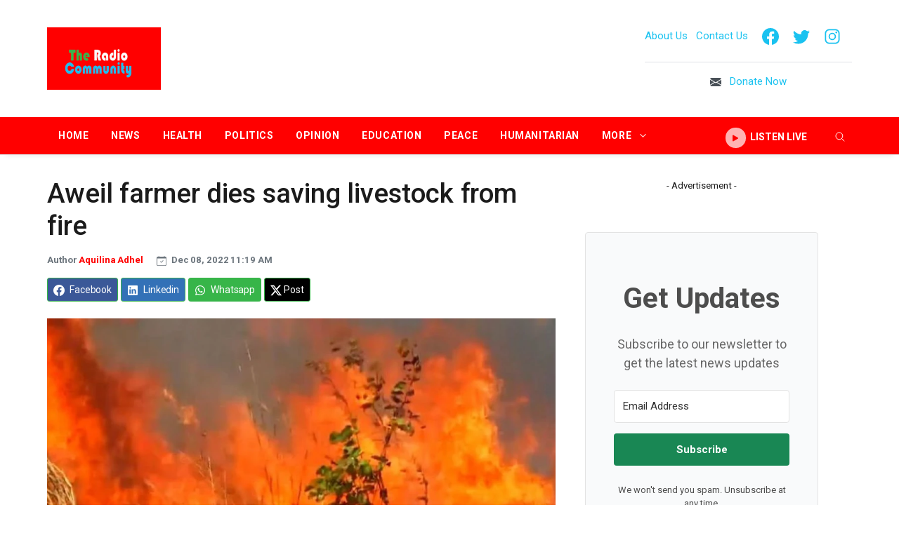

--- FILE ---
content_type: text/html; charset=utf-8
request_url: https://theradiocommunity.org/aweil-farmer-dies-saving-livestock-from-fire/
body_size: 73214
content:
<!doctype html>
<html data-n-head-ssr lang="en" data-n-head="%7B%22lang%22:%7B%22ssr%22:%22en%22%7D%7D">
  <head >
    <meta data-n-head="ssr" charset="utf-8"><meta data-n-head="ssr" name="robots" content="index, follow"><meta data-n-head="ssr" name="viewport" content="width=device-width, initial-scale=1, shrink-to-fit=no"><meta data-n-head="ssr" http-equiv="Cache-Control" content="no-cache, no-store, must-revalidate"><meta data-n-head="ssr" data-hid="Pragma" http-equiv="Pragma" content="no-cache"><meta data-n-head="ssr" data-hid="Expires" http-equiv="Expires" content="0"><meta data-n-head="ssr" data-hid="og:site_name" property="og:site_name" content="The Radio Community"><meta data-n-head="ssr" data-hid="og:locale:alternate" property="og:locale:alternate" content="en_KE"><meta data-n-head="ssr" data-hid="og:image:alt" property="og:image:alt" content="The Radio Community"><meta data-n-head="ssr" data-hid="twitter:url" name="twitter:url" content="https://www.theradiocommunity.org"><meta data-n-head="ssr" data-hid="twitter:site" name="twitter:site" content="@TRCSouthSudan"><meta data-n-head="ssr" name="format-detection" content="telephone=no"><meta data-n-head="ssr" data-hid="charset" charset="utf-8"><meta data-n-head="ssr" data-hid="mobile-web-app-capable" name="mobile-web-app-capable" content="yes"><meta data-n-head="ssr" data-hid="apple-mobile-web-app-title" name="apple-mobile-web-app-title" content="The Radio Community"><meta data-n-head="ssr" data-hid="theme-color" name="theme-color" content="red"><meta data-n-head="ssr" data-hid="description" property="description" content="The Radio Community (TRC) is leading the way in providing independent, ethical and professional journalism in South Sudan."><meta data-n-head="ssr" data-hid="url" rel="url" href="https://theradiocommunity.org/aweil-farmer-dies-saving-livestock-from-fire"><meta data-n-head="ssr" data-hid="canonical" rel="canonical" href="https://theradiocommunity.org/aweil-farmer-dies-saving-livestock-from-fire"><meta data-n-head="ssr" data-hid="keywords" rel="keywords" href="Akol Yam FM,News"><meta data-n-head="ssr" data-hid="og:title" property="og:title" content="Aweil farmer dies saving livestock from fire - The Radio Community"><meta data-n-head="ssr" data-hid="og:description" property="og:description" content="The Radio Community (TRC) is leading the way in providing independent, ethical and professional journalism in South Sudan."><meta data-n-head="ssr" data-hid="og:image" property="og:image" content="https://admin.theradiocommunity.org/storage/797/conversions/Fire-og_image.webp"><meta data-n-head="ssr" data-hid="og:url" property="og:url" content="https://theradiocommunity.org/aweil-farmer-dies-saving-livestock-from-fire"><meta data-n-head="ssr" data-hid="og:type" property="og:type" content="article"><meta data-n-head="ssr" data-hid="og:locale" property="og:locale" content="en_US"><meta data-n-head="ssr" data-hid="og:site" property="og:site" content="The Radio Community"><meta data-n-head="ssr" data-hid="twitter:card" name="twitter:card" content="summary_large_image"><meta data-n-head="ssr" data-hid="twitter:twitter" name="twitter:twitter" content="The Radio Community"><meta data-n-head="ssr" data-hid="twitter:title" name="twitter:title" content="Aweil farmer dies saving livestock from fire - The Radio Community"><meta data-n-head="ssr" data-hid="twitter:description" name="twitter:description" content="The Radio Community (TRC) is leading the way in providing independent, ethical and professional journalism in South Sudan."><meta data-n-head="ssr" data-hid="twitter:image" name="twitter:image" content="https://admin.theradiocommunity.org/storage/797/conversions/Fire-og_image.webp"><meta data-n-head="ssr" data-hid="robots:index" name="robots" content="index"><meta data-n-head="ssr" data-hid="robots:follow" name="robots" content="follow"><meta data-n-head="ssr" data-hid="robots:max-snippet" name="robots" content="max-snippet:-1"><meta data-n-head="ssr" data-hid="robots:max-image-preview" name="robots" content="max-image-preview:large"><meta data-n-head="ssr" data-hid="robots:max-video-preview" name="robots" content="max-video-preview:-1"><title>Aweil farmer dies saving livestock from fire - The Radio Community</title><link data-n-head="ssr" rel="icon" href="/favicon.png"><link data-n-head="ssr" rel="stylesheet" href="https://fonts.googleapis.com/css2?family=Roboto:wght@300;400;500;700&amp;amp;display=swap"><link data-n-head="ssr" data-hid="shortcut-icon" rel="shortcut icon" href="/icon.png"><link data-n-head="ssr" data-hid="apple-touch-icon" rel="apple-touch-icon" href="/_nuxt/icons/icon_512x512.4fee16.png" sizes="512x512"><link data-n-head="ssr" rel="manifest" href="/_nuxt/manifest.148ac836.json" data-hid="manifest"><link data-n-head="ssr" data-hid="canonical" rel="canonical" href="https://theradiocommunity.org/aweil-farmer-dies-saving-livestock-from-fire"><script data-n-head="ssr" src="/js/vendor/bootstrap/bootstrap.bundle.min.js"></script><script data-n-head="ssr" src="/js/vendor/hc-sticky/hc-sticky.js"></script><script data-n-head="ssr" src="/js/vendor/vanilla-lazyload/lazyload.min.js"></script><script data-n-head="ssr" src="/js/vendor/smoothscroll-for-websites/SmoothScroll.min.js"></script><script data-n-head="ssr" src="/js/theme.min.js"></script><script data-n-head="ssr" src="https://www.googletagmanager.com/gtag/js?id=G-JR25NJNTZH" async></script><script data-n-head="ssr" src="/js/gtag.js"></script><script data-n-head="ssr" rel="prefetch" src="https://www.googleoptimize.com/optimize.js?id=GTM-WW34PJX" async></script><script data-n-head="ssr" rel="prefetch" src="https://securepubads.g.doubleclick.net/tag/js/gpt.js" async></script><script data-n-head="ssr" data-hid="jsonld-schema" type="application/ld+json">{"@graph":[{"@id":"https://theradiocommunity.org/aweil-farmer-dies-saving-livestock-from-fire","@type":"Article","author":{"@id":"https://theradiocommunity.org/author/aquilinaadhel","name":"Aquilina Adhel"},"headline":"Aweil farmer dies saving livestock from fire","isPartOf":{"@id":"https://theradiocommunity.org/aweil-farmer-dies-saving-livestock-from-fire"},"publisher":{"@id":"https://theradiocommunity.org/#organization"},"wordCount":0,"inLanguage":"en","commentCount":0,"dateModified":"2024-01-30T14:37:40+02:00","datePublished":"2022-12-08T11:19:16+02:00","articleSection":["Akol Yam FM","News"],"potentialAction":[{"name":"Comment","@type":"CommentAction","target":["https://theradiocommunity.org/aweil-farmer-dies-saving-livestock-from-fire/#respond"]}],"mainEntityOfPage":{"@id":"https://theradiocommunity.org/aweil-farmer-dies-saving-livestock-from-fire"}},{"@id":"https://theradiocommunity.org/aweil-farmer-dies-saving-livestock-from-fire","url":"https://theradiocommunity.org/aweil-farmer-dies-saving-livestock-from-fire","name":"Aweil farmer dies saving livestock from fire - The Radio Community","@type":"WebPage","isPartOf":{"@id":"https://theradiocommunity.org/#website"},"breadcrumb":{"@id":"https://theradiocommunity.org/aweil-farmer-dies-saving-livestock-from-fire/#breadcrumb"},"inLanguage":"en","description":"The Radio Community (TRC) is leading the way in providing independent, ethical and professional journalism in South Sudan.","dateModified":"2024-01-30T14:37:40+02:00","datePublished":"2022-12-08T11:19:16+02:00","potentialAction":[{"@type":"ReadAction","target":["https://theradiocommunity.org/aweil-farmer-dies-saving-livestock-from-fire"]}]},{"@id":"https://theradiocommunity.org/aweil-farmer-dies-saving-livestock-from-fire/#breadcrumb","@type":"BreadcrumbList","itemListElement":[{"item":"https://theradiocommunity.org/","name":"Home","@type":"ListItem","position":1},{"name":"Aweil farmer dies saving livestock from fire","@type":"ListItem","position":2}]},{"@id":"https://theradiocommunity.org/#website","url":"https://theradiocommunity.org/","name":"The Radio Community","@type":"WebSite","publisher":{"@id":"https://theradiocommunity.org/#organization"},"inLanguage":"en","description":"The Radio Community (TRC) is leading the way in providing independent, ethical and professional journalism in South Sudan.","potentialAction":[{"@type":"SearchAction","target":{"@type":"EntryPoint","urlTemplate":"https://theradiocommunity.org/?s={search_term_string}"},"query-input":"required name=search_term_string"}]},{"@id":"https://theradiocommunity.org/#organization","url":"https://theradiocommunity.org/","logo":{"@id":"https://theradiocommunity.org/#/schema/logo/image/","url":"https://theradiocommunity.org/images/logo-big.png","@type":"ImageObject","width":1379,"height":692,"caption":"The Radio Community","contentUrl":"https://theradiocommunity.org/images/logo-big.png","inLanguage":"en"},"name":"The Radio Community","@type":"Organization","image":{"@id":"https://theradiocommunity.org/#/schema/logo/image/"},"sameAs":[]},{"@id":"https://theradiocommunity.org/author/aquilinaadhel","url":"https://theradiocommunity.org/author/aquilinaadhel","name":"Aquilina Adhel","@type":"Person","image":{"@id":"https://theradiocommunity.org/author/aquilinaadhel","url":"https://theradiocommunity.org/author/aquilinaadhel","@type":"ImageObject","caption":"Aquilina Adhel","contentUrl":"https://theradiocommunity.org/author/aquilinaadhel","inLanguage":"en"},"sameAs":["https://theradiocommunity.org"]}],"@context":"https://schema.org"}</script><script data-n-head="ssr" async defer crossorigin="anonymous" src="https://connect.facebook.net/en_US/sdk.js#xfbml=1&amp;version=v12.0"></script><script data-n-head="ssr" src="https://f.convertkit.com/ckjs/ck.5.js" async></script><link rel="preload" href="/_nuxt/6c34e40.js" as="script"><link rel="preload" href="/_nuxt/d9a181e.js" as="script"><link rel="preload" href="/_nuxt/bf76859.js" as="script"><link rel="preload" href="/_nuxt/32e749a.js" as="script"><link rel="preload" href="/_nuxt/f705d10.js" as="script"><link rel="preload" href="/_nuxt/0c4933b.js" as="script"><link rel="preload" href="/_nuxt/8d847b9.js" as="script"><style data-vue-ssr-id="7372c10c:0 5135230c:0 2fb3ffe7:0 838a58de:0 2ea586ea:0">@charset "UTF-8";:root,[data-bs-theme=light]{--bs-blue:#0d6efd;--bs-indigo:#6610f2;--bs-purple:#4f46e5;--bs-pink:#d63384;--bs-red:#dc3545;--bs-orange:#fd7e14;--bs-yellow:#ffc107;--bs-green:#198754;--bs-teal:#20c997;--bs-cyan:#0dcaf0;--bs-black:#000;--bs-white:#fff;--bs-gray:#6c757d;--bs-gray-dark:#343a40;--bs-gray-100:#f8f9fa;--bs-gray-200:#e9ecef;--bs-gray-300:#dee2e6;--bs-gray-400:#ced4da;--bs-gray-500:#adb5bd;--bs-gray-600:#6c757d;--bs-gray-700:#495057;--bs-gray-800:#343a40;--bs-gray-900:#1b1b1b;--bs-primary:red;--bs-secondary:#000;--bs-success:#198754;--bs-info:#0dcaf0;--bs-warning:#ffc107;--bs-danger:#dc3545;--bs-light:#f8f9fa;--bs-dark:#1b1b1b;--bs-primary-rgb:255,0,0;--bs-secondary-rgb:0,0,0;--bs-success-rgb:25,135,84;--bs-info-rgb:13,202,240;--bs-warning-rgb:255,193,7;--bs-danger-rgb:220,53,69;--bs-light-rgb:248,249,250;--bs-dark-rgb:27,27,27;--bs-primary-text:#0a58ca;--bs-secondary-text:#6c757d;--bs-success-text:#146c43;--bs-info-text:#087990;--bs-warning-text:#997404;--bs-danger-text:#b02a37;--bs-light-text:#6c757d;--bs-dark-text:#495057;--bs-primary-bg-subtle:#cfe2ff;--bs-secondary-bg-subtle:#f8f9fa;--bs-success-bg-subtle:#d1e7dd;--bs-info-bg-subtle:#cff4fc;--bs-warning-bg-subtle:#fff3cd;--bs-danger-bg-subtle:#f8d7da;--bs-light-bg-subtle:#fcfcfd;--bs-dark-bg-subtle:#ced4da;--bs-primary-border-subtle:#9ec5fe;--bs-secondary-border-subtle:#e9ecef;--bs-success-border-subtle:#a3cfbb;--bs-info-border-subtle:#9eeaf9;--bs-warning-border-subtle:#ffe69c;--bs-danger-border-subtle:#f1aeb5;--bs-light-border-subtle:#e9ecef;--bs-dark-border-subtle:#adb5bd;--bs-white-rgb:255,255,255;--bs-black-rgb:0,0,0;--bs-body-color-rgb:27,27,27;--bs-font-sans-serif:"Roboto",sans-serif;--bs-font-monospace:SFMono-Regular,Menlo,Monaco,Consolas,"Liberation Mono","Courier New",monospace;--bs-gradient:linear-gradient(180deg,hsla(0,0%,100%,.15),hsla(0,0%,100%,0));--bs-body-font-family:var(--bs-font-sans-serif);--bs-body-font-size:1rem;--bs-body-font-weight:400;--bs-body-line-height:1.5;--bs-body-color:#1b1b1b;--bs-emphasis-color-rgb:0,0,0;--bs-secondary-color:rgba(27,27,27,.75);--bs-secondary-color-rgb:27,27,27;--bs-secondary-bg:#e9ecef;--bs-secondary-bg-rgb:233,236,239;--bs-tertiary-color:rgba(27,27,27,.5);--bs-tertiary-color-rgb:27,27,27;--bs-tertiary-bg:#f8f9fa;--bs-tertiary-bg-rgb:248,249,250;--bs-body-bg:#fff;--bs-body-bg-rgb:255,255,255;--bs-link-color:red;--bs-link-color-rgb:79,70,229;--bs-link-decoration:none!important;--bs-link-hover-color:#3f38b7;--bs-link-hover-color-rgb:63,56,183;--bs-code-color:#d63384;--bs-border-width:1px;--bs-border-style:solid;--bs-border-color:#dee2e6;--bs-border-color-translucent:rgba(0,0,0,.175);--bs-border-radius:0.25rem;--bs-border-radius-sm:0.2rem;--bs-border-radius-lg:0.3rem;--bs-border-radius-xl:1rem;--bs-border-radius-2xl:2rem;--bs-border-radius-pill:50rem;--bs-box-shadow:0 0.5rem 1rem rgba(0,0,0,.15);--bs-box-shadow-sm:0 0.125rem 0.25rem rgba(0,0,0,.075);--bs-box-shadow-lg:0 1rem 3rem rgba(0,0,0,.175);--bs-box-shadow-inset:inset 0 1px 2px rgba(0,0,0,.075);--bs-emphasis-color:#000;--bs-form-control-bg:var(--bs-body-bg);--bs-form-control-disabled-bg:var(--bs-secondary-bg);--bs-highlight-bg:#fff3cd;--bs-breakpoint-xs:0;--bs-breakpoint-sm:576px;--bs-breakpoint-md:768px;--bs-breakpoint-lg:992px;--bs-breakpoint-xl:1200px;--bs-black-white-rgb:0,0,0;--bs-black-white:#000;--bs-light-dark-rgb:248,249,250;--bs-light-dark:#f8f9fa;--bs-white-black-rgb:255,255,255;--bs-white-black:#fff;--bs-border-light-dark:#e9ecef;--bs-text-dark-light:#495057;--bs-p-color:#495057;--bs-bg-hover:#e9ecef;--bs-light-black:#f8f9fa;--bs-filter-image:inherit;--bs-primary-500:red;--bs-trc-blue-light:#1ac2f0;--bs-trc-green-light:#37b549}[data-bs-theme=dark]{--bs-body-color:#ced4da;--bs-body-color-rgb:206,212,218;--bs-body-bg-rgb:27,27,27;--bs-emphasis-color:#f8f9fa;--bs-emphasis-color-rgb:248,249,250;--bs-secondary-color:rgba(206,212,218,.75);--bs-secondary-color-rgb:206,212,218;--bs-secondary-bg:#343a40;--bs-secondary-bg-rgb:52,58,64;--bs-tertiary-color:rgba(206,212,218,.5);--bs-tertiary-color-rgb:206,212,218;--bs-tertiary-bg:#282b2e;--bs-tertiary-bg-rgb:40,43,46;--bs-emphasis-color:#fff;--bs-primary-text:#9590ef;--bs-secondary-text:#dee2e6;--bs-success-text:#75b798;--bs-info-text:#6edff6;--bs-warning-text:#ffda6a;--bs-danger-text:#ea868f;--bs-light-text:#f8f9fa;--bs-dark-text:#dee2e6;--bs-primary-bg-subtle:#100e2e;--bs-secondary-bg-subtle:#1b1b1b;--bs-success-bg-subtle:#051b11;--bs-info-bg-subtle:#032830;--bs-warning-bg-subtle:#332701;--bs-danger-bg-subtle:#2c0b0e;--bs-light-bg-subtle:#343a40;--bs-dark-bg-subtle:#1a1d20;--bs-primary-border-subtle:#2f2a89;--bs-secondary-border-subtle:#495057;--bs-success-border-subtle:#0f5132;--bs-info-border-subtle:#055160;--bs-warning-border-subtle:#664d03;--bs-danger-border-subtle:#842029;--bs-light-border-subtle:#495057;--bs-dark-border-subtle:#343a40;--bs-heading-color:#fff;--bs-link-color:#9590ef;--bs-link-hover-color:#9590ef;--bs-link-color-rgb:149,144,239;--bs-link-hover-color-rgb:149,144,239;--bs-code-color:#e685b5;--bs-border-color-translucent:hsla(0,0%,100%,.15);--bs-primary-rgb:114,107,234;--bs-black-white-rgb:255,255,255;--bs-black-white:#fff;--bs-light-dark-rgb:27,27,27;--bs-light-dark:#1b1b1b;--bs-white-black-rgb:0,0,0;--bs-white-black:#000;--bs-border-light-dark:#495057;--bs-text-dark-light:#e9ecef;--bs-primary:#726bea;--bs-p-color:#6c757d;--bs-light-black:#000;--bs-body-color:#dee2e6;--bs-body-bg:#1b1b1b;--bs-bg-hover:#343a40;--bs-border-color:#495057;--bs-filter-image:brightness(0) invert(1);--bs-trc-blue-light:#1ac2f0;--bs-trc-green-light:#37b549}*,:after,:before{box-sizing:border-box}body{background-color:#fff;background-color:var(--bs-body-bg);color:#1b1b1b;color:var(--bs-body-color);font-family:"Roboto",sans-serif;font-family:var(--bs-body-font-family);font-size:1rem;font-size:var(--bs-body-font-size);font-weight:400;font-weight:var(--bs-body-font-weight);line-height:1.5;line-height:var(--bs-body-line-height);margin:0;text-align:var(--bs-body-text-align);-webkit-text-size-adjust:100%;-webkit-tap-highlight-color:rgba(0,0,0,0)}hr{border:0;border-top:1px solid;color:inherit;margin:1rem 0;opacity:.25}.h1,.h2,.h3,.h4,.h5,.h6,h1,h2,h3,h4,h5,h6{color:inherit;color:var(--bs-heading-color,inherit);line-height:1.2;margin-bottom:.5rem;margin-top:0}.h1,h1{font-size:1.5rem}.h2,h2{font-size:1.375rem}.h3,h3{font-size:1.25rem}.h4,h4{font-size:1.125rem}.h5,h5{font-size:1rem}.h6,h6{font-size:.875rem}p{margin-bottom:1rem;margin-top:0}abbr[title]{cursor:help;-webkit-text-decoration:underline dotted;text-decoration:underline;text-decoration:underline dotted;-webkit-text-decoration-skip-ink:none;text-decoration-skip-ink:none}address{font-style:normal;line-height:inherit;margin-bottom:1rem}ol,ul{padding-left:2rem}dl,ol,ul{margin-bottom:1rem;margin-top:0}ol ol,ol ul,ul ol,ul ul{margin-bottom:0}dt{font-weight:700}dd{margin-bottom:.5rem;margin-left:0}blockquote{margin:0 0 1rem}b,strong{font-weight:bolder}.small,small{font-size:.875em}.mark,mark{background-color:#fff3cd;background-color:var(--bs-highlight-bg);padding:.1875em}sub,sup{font-size:.75em;line-height:0;position:relative;vertical-align:baseline}sub{bottom:-.25em}sup{top:-.5em}a{color:#4f46e5;color:rgba(var(--bs-link-color-rgb),var(--bs-link-opacity,1));-webkit-text-decoration:none!important;text-decoration:none!important}a:hover{--bs-link-color-rgb:var(--bs-link-hover-color-rgb)}a:not([href]):not([class]),a:not([href]):not([class]):hover{color:inherit;-webkit-text-decoration:none;text-decoration:none}code,kbd,pre,samp{font-family:SFMono-Regular,Menlo,Monaco,Consolas,"Liberation Mono","Courier New",monospace;font-family:var(--bs-font-monospace);font-size:1em}pre{display:block;font-size:.875em;margin-bottom:1rem;margin-top:0}pre code{color:inherit;font-size:inherit;word-break:normal}code{color:#d63384;color:var(--bs-code-color);font-size:.875em;word-wrap:break-word}a>code{color:inherit}kbd{background-color:#1b1b1b;background-color:var(--bs-body-color);border-radius:.2rem;color:#fff;color:var(--bs-body-bg);font-size:.875em;padding:.1875rem .375rem}kbd kbd{font-size:1em;padding:0}figure{margin:0 0 1rem}img,svg{vertical-align:middle}table{border-collapse:collapse;caption-side:bottom}caption{color:#6c757d;padding-bottom:.5rem;padding-top:.5rem;text-align:left}th{text-align:inherit;text-align:-webkit-match-parent}tbody,td,tfoot,th,thead,tr{border:0 solid;border-color:inherit}label{display:inline-block}button{border-radius:0}button:focus:not(:focus-visible){outline:0}button,input,optgroup,select,textarea{font-family:inherit;font-size:inherit;line-height:inherit;margin:0}button,select{text-transform:none}[role=button]{cursor:pointer}select{word-wrap:normal}select:disabled{opacity:1}[list]:not([type=date]):not([type=datetime-local]):not([type=month]):not([type=week]):not([type=time])::-webkit-calendar-picker-indicator{display:none!important}[type=button],[type=reset],[type=submit],button{-webkit-appearance:button}[type=button]:not(:disabled),[type=reset]:not(:disabled),[type=submit]:not(:disabled),button:not(:disabled){cursor:pointer}::-moz-focus-inner{border-style:none;padding:0}textarea{resize:vertical}fieldset{border:0;margin:0;min-width:0;padding:0}legend{float:left;font-size:1.5rem;line-height:inherit;margin-bottom:.5rem;padding:0;width:100%}legend+*{clear:left}::-webkit-datetime-edit-day-field,::-webkit-datetime-edit-fields-wrapper,::-webkit-datetime-edit-hour-field,::-webkit-datetime-edit-minute,::-webkit-datetime-edit-month-field,::-webkit-datetime-edit-text,::-webkit-datetime-edit-year-field{padding:0}::-webkit-inner-spin-button{height:auto}[type=search]{-webkit-appearance:textfield;outline-offset:-2px}::-webkit-search-decoration{-webkit-appearance:none}::-webkit-color-swatch-wrapper{padding:0}::file-selector-button{-webkit-appearance:button;font:inherit}output{display:inline-block}iframe{border:0}summary{cursor:pointer;display:list-item}progress{vertical-align:baseline}[hidden]{display:none!important}.display-5{font-size:1.625rem}.display-5,.display-6{font-weight:300;line-height:1.2}.display-6{font-size:1.5rem}.list-inline,.list-unstyled{list-style:none;padding-left:0}.list-inline-item{display:inline-block}.list-inline-item:not(:last-child){margin-right:.5rem}.initialism{font-size:.875em;text-transform:uppercase}.blockquote{font-size:1.25rem;margin-bottom:1rem}.blockquote>:last-child{margin-bottom:0}.blockquote-footer{color:#6c757d;font-size:.875em;margin-bottom:1rem;margin-top:-1rem}.blockquote-footer:before{content:"— "}.img-fluid,.img-thumbnail{height:auto;max-width:100%}.img-thumbnail{background-color:#fff;border:1px solid #dee2e6;border:1px solid var(--bs-border-color);border-radius:.25rem;padding:.25rem}.figure{display:inline-block}.figure-img{line-height:1;margin-bottom:.5rem}.figure-caption{color:#6c757d;font-size:.875em}.container,.container-fluid,.container-lg,.container-md,.container-sm,.container-xl{--bs-gutter-x:1.5rem;--bs-gutter-y:0;margin-left:auto;margin-right:auto;padding-left:.75rem;padding-left:calc(var(--bs-gutter-x)*.5);padding-right:.75rem;padding-right:calc(var(--bs-gutter-x)*.5);width:100%}@media (min-width:576px){.container,.container-sm{max-width:560px}}@media (min-width:768px){.container,.container-md,.container-sm{max-width:750px}}@media (min-width:992px){.container,.container-lg,.container-md,.container-sm{max-width:970px}}@media (min-width:1200px){.container,.container-lg,.container-md,.container-sm,.container-xl{max-width:1170px}}.row{--bs-gutter-x:1.5rem;--bs-gutter-y:0;display:flex;flex-wrap:wrap;margin-left:-.75rem;margin-left:calc(var(--bs-gutter-x)*-.5);margin-right:-.75rem;margin-right:calc(var(--bs-gutter-x)*-.5);margin-top:0;margin-top:calc(var(--bs-gutter-y)*-1)}.row>*{flex-shrink:0;margin-top:var(--bs-gutter-y);max-width:100%;padding-left:calc(var(--bs-gutter-x)*.5);padding-right:calc(var(--bs-gutter-x)*.5);width:100%}.col{flex:1 0 0%}.row-cols-auto>*{flex:0 0 auto;width:auto}.row-cols-1>*{flex:0 0 auto;width:100%}.row-cols-2>*{flex:0 0 auto;width:50%}.row-cols-3>*{flex:0 0 auto;width:33.3333333333%}.row-cols-4>*{flex:0 0 auto;width:25%}.row-cols-5>*{flex:0 0 auto;width:20%}.row-cols-6>*{flex:0 0 auto;width:16.6666666667%}.col-auto{flex:0 0 auto;width:auto}.col-1{flex:0 0 auto;width:8.33333333%}.col-2{flex:0 0 auto;width:16.66666667%}.col-3{flex:0 0 auto;width:25%}.col-4{flex:0 0 auto;width:33.33333333%}.col-5{flex:0 0 auto;width:41.66666667%}.col-6{flex:0 0 auto;width:50%}.col-7{flex:0 0 auto;width:58.33333333%}.col-8{flex:0 0 auto;width:66.66666667%}.col-9{flex:0 0 auto;width:75%}.col-10{flex:0 0 auto;width:83.33333333%}.col-11{flex:0 0 auto;width:91.66666667%}.col-12{flex:0 0 auto;width:100%}.offset-1{margin-left:8.33333333%}.offset-2{margin-left:16.66666667%}.offset-3{margin-left:25%}.offset-4{margin-left:33.33333333%}.offset-5{margin-left:41.66666667%}.offset-6{margin-left:50%}.offset-7{margin-left:58.33333333%}.offset-8{margin-left:66.66666667%}.offset-9{margin-left:75%}.offset-10{margin-left:83.33333333%}.offset-11{margin-left:91.66666667%}.g-0,.gx-0{--bs-gutter-x:0}.g-0,.gy-0{--bs-gutter-y:0}.g-1,.gx-1{--bs-gutter-x:0.25rem}.g-1,.gy-1{--bs-gutter-y:0.25rem}.g-2,.gx-2{--bs-gutter-x:0.5rem}.g-2,.gy-2{--bs-gutter-y:0.5rem}.g-3,.gx-3{--bs-gutter-x:1rem}.g-3,.gy-3{--bs-gutter-y:1rem}.g-4,.gx-4{--bs-gutter-x:1.5rem}.g-4,.gy-4{--bs-gutter-y:1.5rem}.g-5,.gx-5{--bs-gutter-x:3rem}.g-5,.gy-5{--bs-gutter-y:3rem}.g-6,.gx-6{--bs-gutter-x:4.5rem}.g-6,.gy-6{--bs-gutter-y:4.5rem}.g-7,.gx-7{--bs-gutter-x:6rem}.g-7,.gy-7{--bs-gutter-y:6rem}.g-8,.gx-8{--bs-gutter-x:7.5rem}.g-8,.gy-8{--bs-gutter-y:7.5rem}.g-9,.gx-9{--bs-gutter-x:9rem}.g-9,.gy-9{--bs-gutter-y:9rem}@media (min-width:576px){.col-sm{flex:1 0 0%}.row-cols-sm-auto>*{flex:0 0 auto;width:auto}.row-cols-sm-1>*{flex:0 0 auto;width:100%}.row-cols-sm-2>*{flex:0 0 auto;width:50%}.row-cols-sm-3>*{flex:0 0 auto;width:33.3333333333%}.row-cols-sm-4>*{flex:0 0 auto;width:25%}.row-cols-sm-5>*{flex:0 0 auto;width:20%}.row-cols-sm-6>*{flex:0 0 auto;width:16.6666666667%}.col-sm-auto{flex:0 0 auto;width:auto}.col-sm-1{flex:0 0 auto;width:8.33333333%}.col-sm-2{flex:0 0 auto;width:16.66666667%}.col-sm-3{flex:0 0 auto;width:25%}.col-sm-4{flex:0 0 auto;width:33.33333333%}.col-sm-5{flex:0 0 auto;width:41.66666667%}.col-sm-6{flex:0 0 auto;width:50%}.col-sm-7{flex:0 0 auto;width:58.33333333%}.col-sm-8{flex:0 0 auto;width:66.66666667%}.col-sm-9{flex:0 0 auto;width:75%}.col-sm-10{flex:0 0 auto;width:83.33333333%}.col-sm-11{flex:0 0 auto;width:91.66666667%}.col-sm-12{flex:0 0 auto;width:100%}.offset-sm-0{margin-left:0}.offset-sm-1{margin-left:8.33333333%}.offset-sm-2{margin-left:16.66666667%}.offset-sm-3{margin-left:25%}.offset-sm-4{margin-left:33.33333333%}.offset-sm-5{margin-left:41.66666667%}.offset-sm-6{margin-left:50%}.offset-sm-7{margin-left:58.33333333%}.offset-sm-8{margin-left:66.66666667%}.offset-sm-9{margin-left:75%}.offset-sm-10{margin-left:83.33333333%}.offset-sm-11{margin-left:91.66666667%}.g-sm-0,.gx-sm-0{--bs-gutter-x:0}.g-sm-0,.gy-sm-0{--bs-gutter-y:0}.g-sm-1,.gx-sm-1{--bs-gutter-x:0.25rem}.g-sm-1,.gy-sm-1{--bs-gutter-y:0.25rem}.g-sm-2,.gx-sm-2{--bs-gutter-x:0.5rem}.g-sm-2,.gy-sm-2{--bs-gutter-y:0.5rem}.g-sm-3,.gx-sm-3{--bs-gutter-x:1rem}.g-sm-3,.gy-sm-3{--bs-gutter-y:1rem}.g-sm-4,.gx-sm-4{--bs-gutter-x:1.5rem}.g-sm-4,.gy-sm-4{--bs-gutter-y:1.5rem}.g-sm-5,.gx-sm-5{--bs-gutter-x:3rem}.g-sm-5,.gy-sm-5{--bs-gutter-y:3rem}.g-sm-6,.gx-sm-6{--bs-gutter-x:4.5rem}.g-sm-6,.gy-sm-6{--bs-gutter-y:4.5rem}.g-sm-7,.gx-sm-7{--bs-gutter-x:6rem}.g-sm-7,.gy-sm-7{--bs-gutter-y:6rem}.g-sm-8,.gx-sm-8{--bs-gutter-x:7.5rem}.g-sm-8,.gy-sm-8{--bs-gutter-y:7.5rem}.g-sm-9,.gx-sm-9{--bs-gutter-x:9rem}.g-sm-9,.gy-sm-9{--bs-gutter-y:9rem}}@media (min-width:768px){.col-md{flex:1 0 0%}.row-cols-md-auto>*{flex:0 0 auto;width:auto}.row-cols-md-1>*{flex:0 0 auto;width:100%}.row-cols-md-2>*{flex:0 0 auto;width:50%}.row-cols-md-3>*{flex:0 0 auto;width:33.3333333333%}.row-cols-md-4>*{flex:0 0 auto;width:25%}.row-cols-md-5>*{flex:0 0 auto;width:20%}.row-cols-md-6>*{flex:0 0 auto;width:16.6666666667%}.col-md-auto{flex:0 0 auto;width:auto}.col-md-1{flex:0 0 auto;width:8.33333333%}.col-md-2{flex:0 0 auto;width:16.66666667%}.col-md-3{flex:0 0 auto;width:25%}.col-md-4{flex:0 0 auto;width:33.33333333%}.col-md-5{flex:0 0 auto;width:41.66666667%}.col-md-6{flex:0 0 auto;width:50%}.col-md-7{flex:0 0 auto;width:58.33333333%}.col-md-8{flex:0 0 auto;width:66.66666667%}.col-md-9{flex:0 0 auto;width:75%}.col-md-10{flex:0 0 auto;width:83.33333333%}.col-md-11{flex:0 0 auto;width:91.66666667%}.col-md-12{flex:0 0 auto;width:100%}.offset-md-0{margin-left:0}.offset-md-1{margin-left:8.33333333%}.offset-md-2{margin-left:16.66666667%}.offset-md-3{margin-left:25%}.offset-md-4{margin-left:33.33333333%}.offset-md-5{margin-left:41.66666667%}.offset-md-6{margin-left:50%}.offset-md-7{margin-left:58.33333333%}.offset-md-8{margin-left:66.66666667%}.offset-md-9{margin-left:75%}.offset-md-10{margin-left:83.33333333%}.offset-md-11{margin-left:91.66666667%}.g-md-0,.gx-md-0{--bs-gutter-x:0}.g-md-0,.gy-md-0{--bs-gutter-y:0}.g-md-1,.gx-md-1{--bs-gutter-x:0.25rem}.g-md-1,.gy-md-1{--bs-gutter-y:0.25rem}.g-md-2,.gx-md-2{--bs-gutter-x:0.5rem}.g-md-2,.gy-md-2{--bs-gutter-y:0.5rem}.g-md-3,.gx-md-3{--bs-gutter-x:1rem}.g-md-3,.gy-md-3{--bs-gutter-y:1rem}.g-md-4,.gx-md-4{--bs-gutter-x:1.5rem}.g-md-4,.gy-md-4{--bs-gutter-y:1.5rem}.g-md-5,.gx-md-5{--bs-gutter-x:3rem}.g-md-5,.gy-md-5{--bs-gutter-y:3rem}.g-md-6,.gx-md-6{--bs-gutter-x:4.5rem}.g-md-6,.gy-md-6{--bs-gutter-y:4.5rem}.g-md-7,.gx-md-7{--bs-gutter-x:6rem}.g-md-7,.gy-md-7{--bs-gutter-y:6rem}.g-md-8,.gx-md-8{--bs-gutter-x:7.5rem}.g-md-8,.gy-md-8{--bs-gutter-y:7.5rem}.g-md-9,.gx-md-9{--bs-gutter-x:9rem}.g-md-9,.gy-md-9{--bs-gutter-y:9rem}}@media (min-width:992px){.col-lg{flex:1 0 0%}.row-cols-lg-auto>*{flex:0 0 auto;width:auto}.row-cols-lg-1>*{flex:0 0 auto;width:100%}.row-cols-lg-2>*{flex:0 0 auto;width:50%}.row-cols-lg-3>*{flex:0 0 auto;width:33.3333333333%}.row-cols-lg-4>*{flex:0 0 auto;width:25%}.row-cols-lg-5>*{flex:0 0 auto;width:20%}.row-cols-lg-6>*{flex:0 0 auto;width:16.6666666667%}.col-lg-auto{flex:0 0 auto;width:auto}.col-lg-1{flex:0 0 auto;width:8.33333333%}.col-lg-2{flex:0 0 auto;width:16.66666667%}.col-lg-3{flex:0 0 auto;width:25%}.col-lg-4{flex:0 0 auto;width:33.33333333%}.col-lg-5{flex:0 0 auto;width:41.66666667%}.col-lg-6{flex:0 0 auto;width:50%}.col-lg-7{flex:0 0 auto;width:58.33333333%}.col-lg-8{flex:0 0 auto;width:66.66666667%}.col-lg-9{flex:0 0 auto;width:75%}.col-lg-10{flex:0 0 auto;width:83.33333333%}.col-lg-11{flex:0 0 auto;width:91.66666667%}.col-lg-12{flex:0 0 auto;width:100%}.offset-lg-0{margin-left:0}.offset-lg-1{margin-left:8.33333333%}.offset-lg-2{margin-left:16.66666667%}.offset-lg-3{margin-left:25%}.offset-lg-4{margin-left:33.33333333%}.offset-lg-5{margin-left:41.66666667%}.offset-lg-6{margin-left:50%}.offset-lg-7{margin-left:58.33333333%}.offset-lg-8{margin-left:66.66666667%}.offset-lg-9{margin-left:75%}.offset-lg-10{margin-left:83.33333333%}.offset-lg-11{margin-left:91.66666667%}.g-lg-0,.gx-lg-0{--bs-gutter-x:0}.g-lg-0,.gy-lg-0{--bs-gutter-y:0}.g-lg-1,.gx-lg-1{--bs-gutter-x:0.25rem}.g-lg-1,.gy-lg-1{--bs-gutter-y:0.25rem}.g-lg-2,.gx-lg-2{--bs-gutter-x:0.5rem}.g-lg-2,.gy-lg-2{--bs-gutter-y:0.5rem}.g-lg-3,.gx-lg-3{--bs-gutter-x:1rem}.g-lg-3,.gy-lg-3{--bs-gutter-y:1rem}.g-lg-4,.gx-lg-4{--bs-gutter-x:1.5rem}.g-lg-4,.gy-lg-4{--bs-gutter-y:1.5rem}.g-lg-5,.gx-lg-5{--bs-gutter-x:3rem}.g-lg-5,.gy-lg-5{--bs-gutter-y:3rem}.g-lg-6,.gx-lg-6{--bs-gutter-x:4.5rem}.g-lg-6,.gy-lg-6{--bs-gutter-y:4.5rem}.g-lg-7,.gx-lg-7{--bs-gutter-x:6rem}.g-lg-7,.gy-lg-7{--bs-gutter-y:6rem}.g-lg-8,.gx-lg-8{--bs-gutter-x:7.5rem}.g-lg-8,.gy-lg-8{--bs-gutter-y:7.5rem}.g-lg-9,.gx-lg-9{--bs-gutter-x:9rem}.g-lg-9,.gy-lg-9{--bs-gutter-y:9rem}}@media (min-width:1200px){.col-xl{flex:1 0 0%}.row-cols-xl-auto>*{flex:0 0 auto;width:auto}.row-cols-xl-1>*{flex:0 0 auto;width:100%}.row-cols-xl-2>*{flex:0 0 auto;width:50%}.row-cols-xl-3>*{flex:0 0 auto;width:33.3333333333%}.row-cols-xl-4>*{flex:0 0 auto;width:25%}.row-cols-xl-5>*{flex:0 0 auto;width:20%}.row-cols-xl-6>*{flex:0 0 auto;width:16.6666666667%}.col-xl-auto{flex:0 0 auto;width:auto}.col-xl-1{flex:0 0 auto;width:8.33333333%}.col-xl-2{flex:0 0 auto;width:16.66666667%}.col-xl-3{flex:0 0 auto;width:25%}.col-xl-4{flex:0 0 auto;width:33.33333333%}.col-xl-5{flex:0 0 auto;width:41.66666667%}.col-xl-6{flex:0 0 auto;width:50%}.col-xl-7{flex:0 0 auto;width:58.33333333%}.col-xl-8{flex:0 0 auto;width:66.66666667%}.col-xl-9{flex:0 0 auto;width:75%}.col-xl-10{flex:0 0 auto;width:83.33333333%}.col-xl-11{flex:0 0 auto;width:91.66666667%}.col-xl-12{flex:0 0 auto;width:100%}.offset-xl-0{margin-left:0}.offset-xl-1{margin-left:8.33333333%}.offset-xl-2{margin-left:16.66666667%}.offset-xl-3{margin-left:25%}.offset-xl-4{margin-left:33.33333333%}.offset-xl-5{margin-left:41.66666667%}.offset-xl-6{margin-left:50%}.offset-xl-7{margin-left:58.33333333%}.offset-xl-8{margin-left:66.66666667%}.offset-xl-9{margin-left:75%}.offset-xl-10{margin-left:83.33333333%}.offset-xl-11{margin-left:91.66666667%}.g-xl-0,.gx-xl-0{--bs-gutter-x:0}.g-xl-0,.gy-xl-0{--bs-gutter-y:0}.g-xl-1,.gx-xl-1{--bs-gutter-x:0.25rem}.g-xl-1,.gy-xl-1{--bs-gutter-y:0.25rem}.g-xl-2,.gx-xl-2{--bs-gutter-x:0.5rem}.g-xl-2,.gy-xl-2{--bs-gutter-y:0.5rem}.g-xl-3,.gx-xl-3{--bs-gutter-x:1rem}.g-xl-3,.gy-xl-3{--bs-gutter-y:1rem}.g-xl-4,.gx-xl-4{--bs-gutter-x:1.5rem}.g-xl-4,.gy-xl-4{--bs-gutter-y:1.5rem}.g-xl-5,.gx-xl-5{--bs-gutter-x:3rem}.g-xl-5,.gy-xl-5{--bs-gutter-y:3rem}.g-xl-6,.gx-xl-6{--bs-gutter-x:4.5rem}.g-xl-6,.gy-xl-6{--bs-gutter-y:4.5rem}.g-xl-7,.gx-xl-7{--bs-gutter-x:6rem}.g-xl-7,.gy-xl-7{--bs-gutter-y:6rem}.g-xl-8,.gx-xl-8{--bs-gutter-x:7.5rem}.g-xl-8,.gy-xl-8{--bs-gutter-y:7.5rem}.g-xl-9,.gx-xl-9{--bs-gutter-x:9rem}.g-xl-9,.gy-xl-9{--bs-gutter-y:9rem}}.table{--bs-table-color:var(--bs-body-color);--bs-table-bg:transparent;--bs-table-border-color:var(--bs-border-color);--bs-table-accent-bg:transparent;--bs-table-striped-color:var(--bs-body-color);--bs-table-striped-bg:rgba(0,0,0,.05);--bs-table-active-color:var(--bs-body-color);--bs-table-active-bg:rgba(0,0,0,.1);--bs-table-hover-color:var(--bs-body-color);--bs-table-hover-bg:rgba(0,0,0,.075);border-color:#dee2e6;border-color:var(--bs-table-border-color);color:#1b1b1b;color:var(--bs-table-color);margin-bottom:1rem;vertical-align:top;width:100%}.table>:not(caption)>*>*{background-color:var(--bs-table-bg);border-bottom-width:1px;box-shadow:inset 0 0 0 9999px var(--bs-table-accent-bg);padding:.5rem}.table>tbody{vertical-align:inherit}.table>thead{vertical-align:bottom}.table-group-divider{border-top:2px solid}.caption-top{caption-side:top}.table-sm>:not(caption)>*>*{padding:.25rem}.table-bordered>:not(caption)>*{border-width:1px 0}.table-bordered>:not(caption)>*>*{border-width:0 1px}.table-borderless>:not(caption)>*>*{border-bottom-width:0}.table-borderless>:not(:first-child){border-top-width:0}.table-striped-columns>:not(caption)>tr>:nth-child(2n),.table-striped>tbody>tr:nth-of-type(odd)>*{--bs-table-accent-bg:var(--bs-table-striped-bg);color:var(--bs-table-striped-color)}.table-active{--bs-table-accent-bg:var(--bs-table-active-bg);color:var(--bs-table-active-color)}.table-hover>tbody>tr:hover>*{--bs-table-accent-bg:var(--bs-table-hover-bg);color:var(--bs-table-hover-color)}.table-primary{--bs-table-color:#000;--bs-table-bg:#dcdafa;--bs-table-border-color:#c6c4e1;--bs-table-striped-bg:#d1cfee;--bs-table-striped-color:#000;--bs-table-active-bg:#c6c4e1;--bs-table-active-color:#000;--bs-table-hover-bg:#cccae7;--bs-table-hover-color:#000;border-color:#c6c4e1;border-color:var(--bs-table-border-color)}.table-primary,.table-secondary{color:#000;color:var(--bs-table-color)}.table-secondary{--bs-table-color:#000;--bs-table-bg:#ccc;--bs-table-border-color:#b8b8b8;--bs-table-striped-bg:#c2c2c2;--bs-table-striped-color:#000;--bs-table-active-bg:#b8b8b8;--bs-table-active-color:#000;--bs-table-hover-bg:#bdbdbd;--bs-table-hover-color:#000;border-color:#b8b8b8;border-color:var(--bs-table-border-color)}.table-success{--bs-table-color:#000;--bs-table-bg:#d1e7dd;--bs-table-border-color:#bcd0c7;--bs-table-striped-bg:#c7dbd2;--bs-table-striped-color:#000;--bs-table-active-bg:#bcd0c7;--bs-table-active-color:#000;--bs-table-hover-bg:#c1d6cc;--bs-table-hover-color:#000;border-color:#bcd0c7;border-color:var(--bs-table-border-color)}.table-info,.table-success{color:#000;color:var(--bs-table-color)}.table-info{--bs-table-color:#000;--bs-table-bg:#cff4fc;--bs-table-border-color:#badce3;--bs-table-striped-bg:#c5e8ef;--bs-table-striped-color:#000;--bs-table-active-bg:#badce3;--bs-table-active-color:#000;--bs-table-hover-bg:#bfe2e9;--bs-table-hover-color:#000;border-color:#badce3;border-color:var(--bs-table-border-color)}.table-warning{--bs-table-color:#000;--bs-table-bg:#fff3cd;--bs-table-border-color:#e6dbb9;--bs-table-striped-bg:#f2e7c3;--bs-table-striped-color:#000;--bs-table-active-bg:#e6dbb9;--bs-table-active-color:#000;--bs-table-hover-bg:#ece1be;--bs-table-hover-color:#000;border-color:#e6dbb9;border-color:var(--bs-table-border-color)}.table-danger,.table-warning{color:#000;color:var(--bs-table-color)}.table-danger{--bs-table-color:#000;--bs-table-bg:#f8d7da;--bs-table-border-color:#dfc2c4;--bs-table-striped-bg:#eccccf;--bs-table-striped-color:#000;--bs-table-active-bg:#dfc2c4;--bs-table-active-color:#000;--bs-table-hover-bg:#e5c7ca;--bs-table-hover-color:#000;border-color:#dfc2c4;border-color:var(--bs-table-border-color)}.table-light{--bs-table-color:#000;--bs-table-bg:#f8f9fa;--bs-table-border-color:#dfe0e1;--bs-table-striped-bg:#ecedee;--bs-table-striped-color:#000;--bs-table-active-bg:#dfe0e1;--bs-table-active-color:#000;--bs-table-hover-bg:#e5e6e7;--bs-table-hover-color:#000;border-color:#dfe0e1;border-color:var(--bs-table-border-color);color:#000;color:var(--bs-table-color)}.table-dark{--bs-table-color:#fff;--bs-table-bg:#1b1b1b;--bs-table-border-color:#323232;--bs-table-striped-bg:#262626;--bs-table-striped-color:#fff;--bs-table-active-bg:#323232;--bs-table-active-color:#fff;--bs-table-hover-bg:#2c2c2c;--bs-table-hover-color:#fff;border-color:#323232;border-color:var(--bs-table-border-color);color:#fff;color:var(--bs-table-color)}.table-responsive{overflow-x:auto;-webkit-overflow-scrolling:touch}@media (max-width:575.98px){.table-responsive-sm{overflow-x:auto;-webkit-overflow-scrolling:touch}}@media (max-width:767.98px){.table-responsive-md{overflow-x:auto;-webkit-overflow-scrolling:touch}}@media (max-width:991.98px){.table-responsive-lg{overflow-x:auto;-webkit-overflow-scrolling:touch}}@media (max-width:1199.98px){.table-responsive-xl{overflow-x:auto;-webkit-overflow-scrolling:touch}}.form-label{margin-bottom:.5rem}.col-form-label{font-size:inherit;line-height:1.5;margin-bottom:0;padding-bottom:calc(.75rem + 1px);padding-top:calc(.75rem + 1px)}.col-form-label-lg{font-size:1.25rem;padding-bottom:calc(1rem + 1px);padding-top:calc(1rem + 1px)}.col-form-label-sm{font-size:.875rem;padding-bottom:calc(.35rem + 1px);padding-top:calc(.35rem + 1px)}.form-text{color:#6c757d;font-size:.875em;margin-top:.25rem}.form-control{-webkit-appearance:none;-moz-appearance:none;appearance:none;background-clip:padding-box;background-color:#fff;border:1px solid #ced4da;border-radius:.25rem;color:#1b1b1b;display:block;font-size:1rem;font-weight:400;line-height:1.5;padding:.75rem 1rem;transition:border-color .15s ease-in-out,box-shadow .15s ease-in-out;width:100%}@media (prefers-reduced-motion:reduce){.form-control{transition:none}}.form-control[type=file]{overflow:hidden}.form-control[type=file]:not(:disabled):not([readonly]){cursor:pointer}.form-control:focus{background-color:#fff;border-color:red;border-color:var(--bs-primary);box-shadow:0 0 0 0 rgba(79,70,229,0);color:#1b1b1b;outline:0}.form-control::-webkit-date-and-time-value{height:1.5em}.form-control::-webkit-datetime-edit{display:block;padding:0}.form-control::-moz-placeholder{color:#6c757d;opacity:1}.form-control::placeholder{color:#6c757d;opacity:1}.form-control:disabled{background-color:#e9ecef;opacity:1}.form-control::file-selector-button{padding:.75rem 1rem;-webkit-margin-end:1rem;-moz-margin-end:1rem;background-color:#e9ecef;border-color:inherit;border-radius:0;border-style:solid;border-width:0 1px 0 0;color:#1b1b1b;margin:-.75rem 1rem -.75rem -1rem;pointer-events:none;transition:color .15s ease-in-out,background-color .15s ease-in-out,border-color .15s ease-in-out,box-shadow .15s ease-in-out}@media (prefers-reduced-motion:reduce){.form-control::file-selector-button{transition:none}}.form-control:hover:not(:disabled):not([readonly])::file-selector-button{background-color:#dde0e3}.form-control-plaintext{background-color:transparent;border:solid transparent;border-width:1px 0;color:#1b1b1b;display:block;line-height:1.5;margin-bottom:0;padding:.75rem 0;width:100%}.form-control-plaintext:focus{outline:0}.form-control-plaintext.form-control-lg,.form-control-plaintext.form-control-sm{padding-left:0;padding-right:0}.form-control-sm{border-radius:.2rem;font-size:.875rem;min-height:calc(1.5em + .7rem + 2px);padding:.35rem .5rem}.form-control-sm::file-selector-button{padding:.35rem .5rem;-webkit-margin-end:.5rem;-moz-margin-end:.5rem;margin:-.35rem .5rem -.35rem -.5rem}.form-control-lg{border-radius:.3rem;font-size:1.25rem;min-height:calc(1.5em + 2rem + 2px);padding:1rem 1.5rem}.form-control-lg::file-selector-button{padding:1rem 1.5rem;-webkit-margin-end:1.5rem;-moz-margin-end:1.5rem;margin:-1rem 1.5rem -1rem -1.5rem}textarea.form-control{min-height:calc(1.5em + 1.5rem + 2px)}textarea.form-control-sm{min-height:calc(1.5em + .7rem + 2px)}textarea.form-control-lg{min-height:calc(1.5em + 2rem + 2px)}.form-control-color{height:calc(1.5em + 1.5rem + 2px);padding:.75rem;width:3rem}.form-control-color:not(:disabled):not([readonly]){cursor:pointer}.form-control-color::-moz-color-swatch{border:0!important;border-radius:.25rem}.form-control-color::-webkit-color-swatch{border-radius:.25rem}.form-control-color.form-control-sm{height:calc(1.5em + .7rem + 2px)}.form-control-color.form-control-lg{height:calc(1.5em + 2rem + 2px)}.form-select{--bs-form-select-bg-img:url("data:image/svg+xml;charset=utf-8,%3Csvg xmlns='http://www.w3.org/2000/svg' viewBox='0 0 16 16'%3E%3Cpath fill='none' stroke='%23343a40' stroke-linecap='round' stroke-linejoin='round' stroke-width='2' d='m2 5 6 6 6-6'/%3E%3C/svg%3E");display:block;padding:.75rem 3rem .75rem 1rem;width:100%;-moz-padding-start:calc(1rem - 3px);-webkit-appearance:none;-moz-appearance:none;appearance:none;background-color:#fff;background-image:url("data:image/svg+xml;charset=utf-8,%3Csvg xmlns='http://www.w3.org/2000/svg' viewBox='0 0 16 16'%3E%3Cpath fill='none' stroke='%23343a40' stroke-linecap='round' stroke-linejoin='round' stroke-width='2' d='m2 5 6 6 6-6'/%3E%3C/svg%3E"),none;background-image:var(--bs-form-select-bg-img),var(--bs-form-select-bg-icon,none);background-position:right 1rem center;background-repeat:no-repeat;background-size:16px 12px;border:1px solid #ced4da;border-radius:.25rem;color:#1b1b1b;font-size:1rem;font-weight:400;line-height:1.5;transition:border-color .15s ease-in-out,box-shadow .15s ease-in-out}@media (prefers-reduced-motion:reduce){.form-select{transition:none}}.form-select:focus{border-color:red;border-color:var(--bs-primary);box-shadow:0 0 0 0 rgba(79,70,229,0);outline:0}.form-select[multiple],.form-select[size]:not([size="1"]){background-image:none;padding-right:1rem}.form-select:disabled{background-color:#e9ecef}.form-select:-moz-focusring{color:transparent;text-shadow:0 0 0 #1b1b1b}.form-select-sm{border-radius:.2rem;font-size:.875rem;padding-bottom:.35rem;padding-left:.5rem;padding-top:.35rem}.form-select-lg{border-radius:.3rem;font-size:1.25rem;padding-bottom:1rem;padding-left:1.5rem;padding-top:1rem}[data-bs-theme=dark] .form-select{--bs-form-select-bg-img:url("data:image/svg+xml;charset=utf-8,%3Csvg xmlns='http://www.w3.org/2000/svg' viewBox='0 0 16 16'%3E%3Cpath fill='none' stroke='%23ced4da' stroke-linecap='round' stroke-linejoin='round' stroke-width='2' d='m2 5 6 6 6-6'/%3E%3C/svg%3E")}.form-check{display:block;margin-bottom:.125rem;min-height:1.5rem;padding-left:1.5em}.form-check .form-check-input{float:left;margin-left:-1.5em}.form-check-reverse{padding-left:0;padding-right:1.5em;text-align:right}.form-check-reverse .form-check-input{float:right;margin-left:0;margin-right:-1.5em}.form-check-input{--bs-form-check-bg:#fff;-webkit-appearance:none;-moz-appearance:none;appearance:none;background-color:#fff;background-color:var(--bs-form-check-bg);background-image:var(--bs-form-check-bg-image);background-position:50%;background-repeat:no-repeat;background-size:contain;border:1px solid rgba(0,0,0,.25);height:1em;margin-top:.25em;-webkit-print-color-adjust:exact;print-color-adjust:exact;vertical-align:top;width:1em}.form-check-input[type=checkbox]{border-radius:.25em}.form-check-input[type=radio]{border-radius:50%}.form-check-input:active{filter:brightness(90%)}.form-check-input:focus{border-color:red;border-color:var(--bs-primary);box-shadow:0 0 0 0 rgba(79,70,229,0);outline:0}.form-check-input:checked{background-color:#4f46e5;border-color:#4f46e5}.form-check-input:checked[type=checkbox]{--bs-form-check-bg-image:url("data:image/svg+xml;charset=utf-8,%3Csvg xmlns='http://www.w3.org/2000/svg' viewBox='0 0 20 20'%3E%3Cpath fill='none' stroke='%23fff' stroke-linecap='round' stroke-linejoin='round' stroke-width='3' d='m6 10 3 3 6-6'/%3E%3C/svg%3E")}.form-check-input:checked[type=radio]{--bs-form-check-bg-image:url("data:image/svg+xml;charset=utf-8,%3Csvg xmlns='http://www.w3.org/2000/svg' viewBox='-4 -4 8 8'%3E%3Ccircle r='2' fill='%23fff'/%3E%3C/svg%3E")}.form-check-input[type=checkbox]:indeterminate{background-color:#4f46e5;border-color:#4f46e5;--bs-form-check-bg-image:url("data:image/svg+xml;charset=utf-8,%3Csvg xmlns='http://www.w3.org/2000/svg' viewBox='0 0 20 20'%3E%3Cpath fill='none' stroke='%23fff' stroke-linecap='round' stroke-linejoin='round' stroke-width='3' d='M6 10h8'/%3E%3C/svg%3E")}.form-check-input:disabled{filter:none;opacity:.5;pointer-events:none}.form-check-input:disabled~.form-check-label,.form-check-input[disabled]~.form-check-label{cursor:default;opacity:.5}.form-switch{padding-left:2.5em}.form-switch .form-check-input{--bs-form-switch-bg:url("data:image/svg+xml;charset=utf-8,%3Csvg xmlns='http://www.w3.org/2000/svg' viewBox='-4 -4 8 8'%3E%3Ccircle r='3' fill='rgba(0, 0, 0, 0.25)'/%3E%3C/svg%3E");background-image:url("data:image/svg+xml;charset=utf-8,%3Csvg xmlns='http://www.w3.org/2000/svg' viewBox='-4 -4 8 8'%3E%3Ccircle r='3' fill='rgba(0, 0, 0, 0.25)'/%3E%3C/svg%3E");background-image:var(--bs-form-switch-bg);background-position:0;border-radius:2em;margin-left:-2.5em;transition:background-position .15s ease-in-out;width:2em}@media (prefers-reduced-motion:reduce){.form-switch .form-check-input{transition:none}}.form-switch .form-check-input:focus{--bs-form-switch-bg:url("data:image/svg+xml;charset=utf-8,%3Csvg xmlns='http://www.w3.org/2000/svg' viewBox='-4 -4 8 8'%3E%3Ccircle r='3' fill='var(--bs-primary)'/%3E%3C/svg%3E")}.form-switch .form-check-input:checked{background-position:100%;--bs-form-switch-bg:url("data:image/svg+xml;charset=utf-8,%3Csvg xmlns='http://www.w3.org/2000/svg' viewBox='-4 -4 8 8'%3E%3Ccircle r='3' fill='%23fff'/%3E%3C/svg%3E")}.form-switch.form-check-reverse{padding-left:0;padding-right:2.5em}.form-switch.form-check-reverse .form-check-input{margin-left:0;margin-right:-2.5em}.form-check-inline{display:inline-block;margin-right:1rem}.btn-check{position:absolute;clip:rect(0,0,0,0);pointer-events:none}.btn-check:disabled+.btn,.btn-check[disabled]+.btn{filter:none;opacity:.65;pointer-events:none}[data-bs-theme=dark] .form-switch .form-check-input:not(:checked):not(:focus){--bs-form-switch-bg:url("data:image/svg+xml;charset=utf-8,%3Csvg xmlns='http://www.w3.org/2000/svg' viewBox='-4 -4 8 8'%3E%3Ccircle r='3' fill='rgba(255, 255, 255, 0.25)'/%3E%3C/svg%3E")}.form-range{-webkit-appearance:none;-moz-appearance:none;appearance:none;background-color:transparent;height:1rem;padding:0;width:100%}.form-range:focus{outline:0}.form-range:focus::-webkit-slider-thumb{box-shadow:0 0 0 1px #fff,0 0 0 0 rgba(79,70,229,0)}.form-range:focus::-moz-range-thumb{box-shadow:0 0 0 1px #fff,0 0 0 0 rgba(79,70,229,0)}.form-range::-moz-focus-outer{border:0}.form-range::-webkit-slider-thumb{-webkit-appearance:none;appearance:none;background-color:#4f46e5;border:0;border-radius:1rem;height:1rem;margin-top:-.25rem;-webkit-transition:background-color .15s ease-in-out,border-color .15s ease-in-out,box-shadow .15s ease-in-out;transition:background-color .15s ease-in-out,border-color .15s ease-in-out,box-shadow .15s ease-in-out;width:1rem}@media (prefers-reduced-motion:reduce){.form-range::-webkit-slider-thumb{-webkit-transition:none;transition:none}}.form-range::-webkit-slider-thumb:active{background-color:#cac8f7}.form-range::-webkit-slider-runnable-track{background-color:#dee2e6;border-color:transparent;border-radius:1rem;color:transparent;cursor:pointer;height:.5rem;width:100%}.form-range::-moz-range-thumb{-moz-appearance:none;appearance:none;background-color:#4f46e5;border:0;border-radius:1rem;height:1rem;-moz-transition:background-color .15s ease-in-out,border-color .15s ease-in-out,box-shadow .15s ease-in-out;transition:background-color .15s ease-in-out,border-color .15s ease-in-out,box-shadow .15s ease-in-out;width:1rem}@media (prefers-reduced-motion:reduce){.form-range::-moz-range-thumb{-moz-transition:none;transition:none}}.form-range::-moz-range-thumb:active{background-color:#cac8f7}.form-range::-moz-range-track{background-color:#dee2e6;border-color:transparent;border-radius:1rem;color:transparent;cursor:pointer;height:.5rem;width:100%}.form-range:disabled{pointer-events:none}.form-range:disabled::-webkit-slider-thumb{background-color:#adb5bd}.form-range:disabled::-moz-range-thumb{background-color:#adb5bd}.form-floating{position:relative}.form-floating:before:not(.form-control:disabled){background-color:#fff;border-radius:.25rem;content:"";height:1.875em;left:1px;position:absolute;top:1px;width:calc(100% - 1.125em - 1.125rem)}.form-floating>.form-control,.form-floating>.form-control-plaintext,.form-floating>.form-select{height:calc(3.5rem + 2px);line-height:1.25}.form-floating>label{border:1px solid transparent;height:100%;left:0;overflow:hidden;padding:1rem;pointer-events:none;position:absolute;text-align:left;text-overflow:ellipsis;top:0;transform-origin:0 0;transition:opacity .1s ease-in-out,transform .1s ease-in-out;white-space:nowrap;width:100%}@media (prefers-reduced-motion:reduce){.form-floating>label{transition:none}}.form-floating>.form-control,.form-floating>.form-control-plaintext{padding:1rem}.form-floating>.form-control-plaintext::-moz-placeholder,.form-floating>.form-control::-moz-placeholder{color:transparent}.form-floating>.form-control-plaintext::placeholder,.form-floating>.form-control::placeholder{color:transparent}.form-floating>.form-control-plaintext:not(:-moz-placeholder-shown),.form-floating>.form-control:not(:-moz-placeholder-shown){padding-bottom:.625rem;padding-top:1.625rem}.form-floating>.form-control-plaintext:focus,.form-floating>.form-control-plaintext:not(:placeholder-shown),.form-floating>.form-control:focus,.form-floating>.form-control:not(:placeholder-shown){padding-bottom:.625rem;padding-top:1.625rem}.form-floating>.form-control-plaintext:-webkit-autofill,.form-floating>.form-control:-webkit-autofill{padding-bottom:.625rem;padding-top:1.625rem}.form-floating>.form-select{padding-bottom:.625rem;padding-top:1.625rem}.form-floating>.form-control:not(:-moz-placeholder-shown)~label{opacity:.65;transform:scale(.85) translateY(-.5rem) translateX(.15rem)}.form-floating>.form-control-plaintext~label,.form-floating>.form-control:focus~label,.form-floating>.form-control:not(:placeholder-shown)~label,.form-floating>.form-select~label{opacity:.65;transform:scale(.85) translateY(-.5rem) translateX(.15rem)}.form-floating>.form-control:-webkit-autofill~label{opacity:.65;transform:scale(.85) translateY(-.5rem) translateX(.15rem)}.form-floating>.form-control-plaintext~label{border-width:1px 0}.form-floating>.form-control:disabled~label{color:#6c757d}.input-group{align-items:stretch;display:flex;flex-wrap:wrap;position:relative;width:100%}.input-group>.form-control,.input-group>.form-floating,.input-group>.form-select{flex:1 1 auto;min-width:0;position:relative;width:1%}.input-group>.form-control:focus,.input-group>.form-floating:focus-within,.input-group>.form-select:focus{z-index:5}.input-group .btn{position:relative;z-index:2}.input-group .btn:focus{z-index:5}.input-group-text{align-items:center;background-color:#e9ecef;border:1px solid #ced4da;border-radius:.25rem;display:flex;font-size:1rem;font-weight:400;line-height:1.5;padding:.75rem 1rem;text-align:center;white-space:nowrap}.input-group-lg>.btn,.input-group-lg>.form-control,.input-group-lg>.form-select,.input-group-lg>.input-group-text{border-radius:.3rem;font-size:1.25rem;padding:1rem 1.5rem}.input-group-sm>.btn,.input-group-sm>.form-control,.input-group-sm>.form-select,.input-group-sm>.input-group-text{border-radius:.2rem;font-size:.875rem;padding:.35rem .5rem}.input-group-lg>.form-select,.input-group-sm>.form-select{padding-right:4rem}.input-group.has-validation>.dropdown-toggle:nth-last-child(n+4),.input-group.has-validation>.form-floating:nth-last-child(n+3)>.form-control,.input-group.has-validation>.form-floating:nth-last-child(n+3)>.form-select,.input-group.has-validation>:nth-last-child(n+3):not(.dropdown-toggle):not(.dropdown-menu):not(.form-floating),.input-group:not(.has-validation)>.dropdown-toggle:nth-last-child(n+3),.input-group:not(.has-validation)>.form-floating:not(:last-child)>.form-control,.input-group:not(.has-validation)>.form-floating:not(:last-child)>.form-select,.input-group:not(.has-validation)>:not(:last-child):not(.dropdown-toggle):not(.dropdown-menu):not(.form-floating){border-bottom-right-radius:0;border-top-right-radius:0}.input-group>:not(:first-child):not(.dropdown-menu):not(.valid-tooltip):not(.valid-feedback):not(.invalid-tooltip):not(.invalid-feedback){border-bottom-left-radius:0;border-top-left-radius:0;margin-left:-1px}.input-group>.form-floating:not(:first-child)>.form-control,.input-group>.form-floating:not(:first-child)>.form-select{border-bottom-left-radius:0;border-top-left-radius:0}.valid-feedback{color:#198754;display:none;font-size:.875em;margin-top:.25rem;width:100%}.valid-tooltip{background-color:rgba(25,135,84,.9);border-radius:.25rem;color:#fff;display:none;font-size:.875rem;margin-top:.1rem;max-width:100%;padding:.25rem .5rem;position:absolute;top:100%;z-index:5}.is-valid~.valid-feedback,.is-valid~.valid-tooltip,.was-validated :valid~.valid-feedback,.was-validated :valid~.valid-tooltip{display:block}.form-control.is-valid,.was-validated .form-control:valid{background-image:url("data:image/svg+xml;charset=utf-8,%3Csvg xmlns='http://www.w3.org/2000/svg' viewBox='0 0 8 8'%3E%3Cpath fill='%23198754' d='M2.3 6.73.6 4.53c-.4-1.04.46-1.4 1.1-.8l1.1 1.4 3.4-3.8c.6-.63 1.6-.27 1.2.7l-4 4.6c-.43.5-.8.4-1.1.1'/%3E%3C/svg%3E");background-position:right calc(.375em + .375rem) center;background-repeat:no-repeat;background-size:calc(.75em + .75rem) calc(.75em + .75rem);border-color:#198754;padding-right:calc(1.5em + 1.5rem)}.form-control.is-valid:focus,.was-validated .form-control:valid:focus{border-color:#198754;box-shadow:0 0 0 0 rgba(25,135,84,0)}.was-validated textarea.form-control:valid,textarea.form-control.is-valid{background-position:top calc(.375em + .375rem) right calc(.375em + .375rem);padding-right:calc(1.5em + 1.5rem)}.form-select.is-valid,.was-validated .form-select:valid{border-color:#198754}.form-select.is-valid:not([multiple]):not([size]),.form-select.is-valid:not([multiple])[size="1"],.was-validated .form-select:valid:not([multiple]):not([size]),.was-validated .form-select:valid:not([multiple])[size="1"]{--bs-form-select-bg-icon:url("data:image/svg+xml;charset=utf-8,%3Csvg xmlns='http://www.w3.org/2000/svg' viewBox='0 0 8 8'%3E%3Cpath fill='%23198754' d='M2.3 6.73.6 4.53c-.4-1.04.46-1.4 1.1-.8l1.1 1.4 3.4-3.8c.6-.63 1.6-.27 1.2.7l-4 4.6c-.43.5-.8.4-1.1.1'/%3E%3C/svg%3E");background-position:right 1rem center,center right 3rem;background-size:16px 12px,calc(.75em + .75rem) calc(.75em + .75rem);padding-right:5.5rem}.form-select.is-valid:focus,.was-validated .form-select:valid:focus{border-color:#198754;box-shadow:0 0 0 0 rgba(25,135,84,0)}.form-control-color.is-valid,.was-validated .form-control-color:valid{width:calc(4.5rem + 1.5em)}.form-check-input.is-valid,.was-validated .form-check-input:valid{border-color:#198754}.form-check-input.is-valid:checked,.was-validated .form-check-input:valid:checked{background-color:#198754}.form-check-input.is-valid:focus,.was-validated .form-check-input:valid:focus{box-shadow:0 0 0 0 rgba(25,135,84,0)}.form-check-input.is-valid~.form-check-label,.was-validated .form-check-input:valid~.form-check-label{color:#198754}.form-check-inline .form-check-input~.valid-feedback{margin-left:.5em}.input-group>.form-control:not(:focus).is-valid,.input-group>.form-floating:not(:focus-within).is-valid,.input-group>.form-select:not(:focus).is-valid,.was-validated .input-group>.form-control:not(:focus):valid,.was-validated .input-group>.form-floating:not(:focus-within):valid,.was-validated .input-group>.form-select:not(:focus):valid{z-index:3}.invalid-feedback{color:#dc3545;display:none;font-size:.875em;margin-top:.25rem;width:100%}.invalid-tooltip{background-color:rgba(220,53,69,.9);border-radius:.25rem;color:#fff;display:none;font-size:.875rem;margin-top:.1rem;max-width:100%;padding:.25rem .5rem;position:absolute;top:100%;z-index:5}.is-invalid~.invalid-feedback,.is-invalid~.invalid-tooltip,.was-validated :invalid~.invalid-feedback,.was-validated :invalid~.invalid-tooltip{display:block}.form-control.is-invalid,.was-validated .form-control:invalid{background-image:url("data:image/svg+xml;charset=utf-8,%3Csvg xmlns='http://www.w3.org/2000/svg' width='12' height='12' fill='none' stroke='%23dc3545'%3E%3Ccircle cx='6' cy='6' r='4.5'/%3E%3Cpath stroke-linejoin='round' d='M5.8 3.6h.4L6 6.5z'/%3E%3Ccircle cx='6' cy='8.2' r='.6' fill='%23dc3545' stroke='none'/%3E%3C/svg%3E");background-position:right calc(.375em + .375rem) center;background-repeat:no-repeat;background-size:calc(.75em + .75rem) calc(.75em + .75rem);border-color:#dc3545;padding-right:calc(1.5em + 1.5rem)}.form-control.is-invalid:focus,.was-validated .form-control:invalid:focus{border-color:#dc3545;box-shadow:0 0 0 0 rgba(220,53,69,0)}.was-validated textarea.form-control:invalid,textarea.form-control.is-invalid{background-position:top calc(.375em + .375rem) right calc(.375em + .375rem);padding-right:calc(1.5em + 1.5rem)}.form-select.is-invalid,.was-validated .form-select:invalid{border-color:#dc3545}.form-select.is-invalid:not([multiple]):not([size]),.form-select.is-invalid:not([multiple])[size="1"],.was-validated .form-select:invalid:not([multiple]):not([size]),.was-validated .form-select:invalid:not([multiple])[size="1"]{--bs-form-select-bg-icon:url("data:image/svg+xml;charset=utf-8,%3Csvg xmlns='http://www.w3.org/2000/svg' width='12' height='12' fill='none' stroke='%23dc3545'%3E%3Ccircle cx='6' cy='6' r='4.5'/%3E%3Cpath stroke-linejoin='round' d='M5.8 3.6h.4L6 6.5z'/%3E%3Ccircle cx='6' cy='8.2' r='.6' fill='%23dc3545' stroke='none'/%3E%3C/svg%3E");background-position:right 1rem center,center right 3rem;background-size:16px 12px,calc(.75em + .75rem) calc(.75em + .75rem);padding-right:5.5rem}.form-select.is-invalid:focus,.was-validated .form-select:invalid:focus{border-color:#dc3545;box-shadow:0 0 0 0 rgba(220,53,69,0)}.form-control-color.is-invalid,.was-validated .form-control-color:invalid{width:calc(4.5rem + 1.5em)}.form-check-input.is-invalid,.was-validated .form-check-input:invalid{border-color:#dc3545}.form-check-input.is-invalid:checked,.was-validated .form-check-input:invalid:checked{background-color:#dc3545}.form-check-input.is-invalid:focus,.was-validated .form-check-input:invalid:focus{box-shadow:0 0 0 0 rgba(220,53,69,0)}.form-check-input.is-invalid~.form-check-label,.was-validated .form-check-input:invalid~.form-check-label{color:#dc3545}.form-check-inline .form-check-input~.invalid-feedback{margin-left:.5em}.input-group>.form-control:not(:focus).is-invalid,.input-group>.form-floating:not(:focus-within).is-invalid,.input-group>.form-select:not(:focus).is-invalid,.was-validated .input-group>.form-control:not(:focus):invalid,.was-validated .input-group>.form-floating:not(:focus-within):invalid,.was-validated .input-group>.form-select:not(:focus):invalid{z-index:4}.btn{--bs-btn-padding-x:1rem;--bs-btn-padding-y:0.75rem;--bs-btn-font-family: ;--bs-btn-font-size:0.875rem;--bs-btn-font-weight:400;--bs-btn-line-height:1.5;--bs-btn-color:#1b1b1b;--bs-btn-bg:transparent;--bs-btn-border-width:1px;--bs-btn-border-color:transparent;--bs-btn-border-radius:0.25rem;--bs-btn-hover-border-color:transparent;--bs-btn-box-shadow:inset 0 1px 0 hsla(0,0%,100%,.15),0 1px 1px rgba(0,0,0,.075);--bs-btn-disabled-opacity:0.65;--bs-btn-focus-box-shadow:0 0 0 0 rgba(var(--bs-btn-focus-shadow-rgb),.5);background-color:transparent;background-color:var(--bs-btn-bg);border:1px solid transparent;border:var(--bs-btn-border-width) solid var(--bs-btn-border-color);border-radius:.25rem;border-radius:var(--bs-btn-border-radius);color:#1b1b1b;color:var(--bs-btn-color);cursor:pointer;display:inline-block;font-family:var(--bs-btn-font-family);font-size:.875rem;font-size:var(--bs-btn-font-size);font-weight:400;font-weight:var(--bs-btn-font-weight);line-height:1.5;line-height:var(--bs-btn-line-height);padding:.75rem 1rem;padding:var(--bs-btn-padding-y) var(--bs-btn-padding-x);text-align:center;-webkit-text-decoration:none;text-decoration:none;transition:color .15s ease-in-out,background-color .15s ease-in-out,border-color .15s ease-in-out,box-shadow .15s ease-in-out;-webkit-user-select:none;-moz-user-select:none;user-select:none;vertical-align:middle}@media (prefers-reduced-motion:reduce){.btn{transition:none}}.btn:hover{background-color:var(--bs-btn-hover-bg);border-color:var(--bs-btn-hover-border-color);color:var(--bs-btn-hover-color)}.btn-check+.btn:hover{background-color:var(--bs-btn-bg);border-color:var(--bs-btn-border-color);color:var(--bs-btn-color)}.btn:focus-visible{background-color:var(--bs-btn-hover-bg);border-color:var(--bs-btn-hover-border-color);box-shadow:var(--bs-btn-focus-box-shadow);color:var(--bs-btn-hover-color);outline:0}.btn-check:focus-visible+.btn{border-color:var(--bs-btn-hover-border-color);box-shadow:var(--bs-btn-focus-box-shadow);outline:0}.btn-check:checked+.btn,.btn.active,.btn.show,.btn:first-child:active,:not(.btn-check)+.btn:active{background-color:var(--bs-btn-active-bg);border-color:var(--bs-btn-active-border-color);color:var(--bs-btn-active-color)}.btn-check:checked+.btn:focus-visible,.btn.active:focus-visible,.btn.show:focus-visible,.btn:first-child:active:focus-visible,:not(.btn-check)+.btn:active:focus-visible{box-shadow:var(--bs-btn-focus-box-shadow)}.btn.disabled,.btn:disabled,fieldset:disabled .btn{background-color:var(--bs-btn-disabled-bg);border-color:var(--bs-btn-disabled-border-color);color:var(--bs-btn-disabled-color);opacity:var(--bs-btn-disabled-opacity);pointer-events:none}.btn-primary{--bs-btn-color:#fff;--bs-btn-bg:red;--bs-btn-border-color:red;--bs-btn-hover-color:#fff;--bs-btn-hover-bg:red;--bs-btn-hover-border-color:red;--bs-btn-focus-shadow-rgb:105,98,233;--bs-btn-active-color:#fff;--bs-btn-active-bg:red;--bs-btn-active-border-color:red;--bs-btn-active-shadow:inset 0 3px 5px rgba(0,0,0,.125);--bs-btn-disabled-color:#fff;--bs-btn-disabled-bg:red;--bs-btn-disabled-border-color:red}.btn-secondary{--bs-btn-color:#fff;--bs-btn-bg:#000;--bs-btn-border-color:#000;--bs-btn-hover-color:#fff;--bs-btn-hover-bg:#000;--bs-btn-hover-border-color:#000;--bs-btn-focus-shadow-rgb:38,38,38;--bs-btn-active-color:#fff;--bs-btn-active-bg:#000;--bs-btn-active-border-color:#000;--bs-btn-active-shadow:inset 0 3px 5px rgba(0,0,0,.125);--bs-btn-disabled-color:#fff;--bs-btn-disabled-bg:#000;--bs-btn-disabled-border-color:#000}.btn-success{--bs-btn-color:#fff;--bs-btn-bg:#198754;--bs-btn-border-color:#198754;--bs-btn-hover-color:#fff;--bs-btn-hover-bg:#157347;--bs-btn-hover-border-color:#146c43;--bs-btn-focus-shadow-rgb:60,153,110;--bs-btn-active-color:#fff;--bs-btn-active-bg:#146c43;--bs-btn-active-border-color:#13653f;--bs-btn-active-shadow:inset 0 3px 5px rgba(0,0,0,.125);--bs-btn-disabled-color:#fff;--bs-btn-disabled-bg:#198754;--bs-btn-disabled-border-color:#198754}.btn-info{--bs-btn-color:#000;--bs-btn-bg:#0dcaf0;--bs-btn-border-color:#0dcaf0;--bs-btn-hover-color:#000;--bs-btn-hover-bg:#31d2f2;--bs-btn-hover-border-color:#25cff2;--bs-btn-focus-shadow-rgb:11,172,204;--bs-btn-active-color:#000;--bs-btn-active-bg:#3dd5f3;--bs-btn-active-border-color:#25cff2;--bs-btn-active-shadow:inset 0 3px 5px rgba(0,0,0,.125);--bs-btn-disabled-color:#000;--bs-btn-disabled-bg:#0dcaf0;--bs-btn-disabled-border-color:#0dcaf0}.btn-warning{--bs-btn-color:#000;--bs-btn-bg:#ffc107;--bs-btn-border-color:#ffc107;--bs-btn-hover-color:#000;--bs-btn-hover-bg:#ffca2c;--bs-btn-hover-border-color:#ffc720;--bs-btn-focus-shadow-rgb:217,164,6;--bs-btn-active-color:#000;--bs-btn-active-bg:#ffcd39;--bs-btn-active-border-color:#ffc720;--bs-btn-active-shadow:inset 0 3px 5px rgba(0,0,0,.125);--bs-btn-disabled-color:#000;--bs-btn-disabled-bg:#ffc107;--bs-btn-disabled-border-color:#ffc107}.btn-danger{--bs-btn-color:#fff;--bs-btn-bg:#dc3545;--bs-btn-border-color:#dc3545;--bs-btn-hover-color:#fff;--bs-btn-hover-bg:#bb2d3b;--bs-btn-hover-border-color:#b02a37;--bs-btn-focus-shadow-rgb:225,83,97;--bs-btn-active-color:#fff;--bs-btn-active-bg:#b02a37;--bs-btn-active-border-color:#a52834;--bs-btn-active-shadow:inset 0 3px 5px rgba(0,0,0,.125);--bs-btn-disabled-color:#fff;--bs-btn-disabled-bg:#dc3545;--bs-btn-disabled-border-color:#dc3545}.btn-light{--bs-btn-color:#000;--bs-btn-bg:#f8f9fa;--bs-btn-border-color:#f8f9fa;--bs-btn-hover-color:#000;--bs-btn-hover-bg:#d3d4d5;--bs-btn-hover-border-color:#c6c7c8;--bs-btn-focus-shadow-rgb:211,212,213;--bs-btn-active-color:#000;--bs-btn-active-bg:#c6c7c8;--bs-btn-active-border-color:#babbbc;--bs-btn-active-shadow:inset 0 3px 5px rgba(0,0,0,.125);--bs-btn-disabled-color:#000;--bs-btn-disabled-bg:#f8f9fa;--bs-btn-disabled-border-color:#f8f9fa}.btn-dark{--bs-btn-color:#fff;--bs-btn-bg:#1b1b1b;--bs-btn-border-color:#1b1b1b;--bs-btn-hover-color:#fff;--bs-btn-hover-bg:#3d3d3d;--bs-btn-hover-border-color:#323232;--bs-btn-focus-shadow-rgb:61,61,61;--bs-btn-active-color:#fff;--bs-btn-active-bg:#494949;--bs-btn-active-border-color:#323232;--bs-btn-active-shadow:inset 0 3px 5px rgba(0,0,0,.125);--bs-btn-disabled-color:#fff;--bs-btn-disabled-bg:#1b1b1b;--bs-btn-disabled-border-color:#1b1b1b}.btn-outline-primary{--bs-btn-color:#4f46e5;--bs-btn-border-color:#4f46e5;--bs-btn-hover-color:#fff;--bs-btn-hover-bg:#4f46e5;--bs-btn-hover-border-color:#4f46e5;--bs-btn-focus-shadow-rgb:79,70,229;--bs-btn-active-color:#fff;--bs-btn-active-bg:#4f46e5;--bs-btn-active-border-color:#4f46e5;--bs-btn-active-shadow:inset 0 3px 5px rgba(0,0,0,.125);--bs-btn-disabled-color:#4f46e5;--bs-btn-disabled-bg:transparent;--bs-btn-disabled-border-color:#4f46e5;--bs-gradient:none}.btn-outline-secondary{--bs-btn-color:#000;--bs-btn-border-color:#000;--bs-btn-hover-color:#fff;--bs-btn-hover-bg:#000;--bs-btn-hover-border-color:#000;--bs-btn-focus-shadow-rgb:0,0,0;--bs-btn-active-color:#fff;--bs-btn-active-bg:#000;--bs-btn-active-border-color:#000;--bs-btn-active-shadow:inset 0 3px 5px rgba(0,0,0,.125);--bs-btn-disabled-color:#000;--bs-btn-disabled-bg:transparent;--bs-btn-disabled-border-color:#000;--bs-gradient:none}.btn-outline-success{--bs-btn-color:#198754;--bs-btn-border-color:#198754;--bs-btn-hover-color:#fff;--bs-btn-hover-bg:#198754;--bs-btn-hover-border-color:#198754;--bs-btn-focus-shadow-rgb:25,135,84;--bs-btn-active-color:#fff;--bs-btn-active-bg:#198754;--bs-btn-active-border-color:#198754;--bs-btn-active-shadow:inset 0 3px 5px rgba(0,0,0,.125);--bs-btn-disabled-color:#198754;--bs-btn-disabled-bg:transparent;--bs-btn-disabled-border-color:#198754;--bs-gradient:none}.btn-outline-info{--bs-btn-color:#0dcaf0;--bs-btn-border-color:#0dcaf0;--bs-btn-hover-color:#000;--bs-btn-hover-bg:#0dcaf0;--bs-btn-hover-border-color:#0dcaf0;--bs-btn-focus-shadow-rgb:13,202,240;--bs-btn-active-color:#000;--bs-btn-active-bg:#0dcaf0;--bs-btn-active-border-color:#0dcaf0;--bs-btn-active-shadow:inset 0 3px 5px rgba(0,0,0,.125);--bs-btn-disabled-color:#0dcaf0;--bs-btn-disabled-bg:transparent;--bs-btn-disabled-border-color:#0dcaf0;--bs-gradient:none}.btn-outline-warning{--bs-btn-color:#ffc107;--bs-btn-border-color:#ffc107;--bs-btn-hover-color:#000;--bs-btn-hover-bg:#ffc107;--bs-btn-hover-border-color:#ffc107;--bs-btn-focus-shadow-rgb:255,193,7;--bs-btn-active-color:#000;--bs-btn-active-bg:#ffc107;--bs-btn-active-border-color:#ffc107;--bs-btn-active-shadow:inset 0 3px 5px rgba(0,0,0,.125);--bs-btn-disabled-color:#ffc107;--bs-btn-disabled-bg:transparent;--bs-btn-disabled-border-color:#ffc107;--bs-gradient:none}.btn-outline-danger{--bs-btn-color:#dc3545;--bs-btn-border-color:#dc3545;--bs-btn-hover-color:#fff;--bs-btn-hover-bg:#dc3545;--bs-btn-hover-border-color:#dc3545;--bs-btn-focus-shadow-rgb:220,53,69;--bs-btn-active-color:#fff;--bs-btn-active-bg:#dc3545;--bs-btn-active-border-color:#dc3545;--bs-btn-active-shadow:inset 0 3px 5px rgba(0,0,0,.125);--bs-btn-disabled-color:#dc3545;--bs-btn-disabled-bg:transparent;--bs-btn-disabled-border-color:#dc3545;--bs-gradient:none}.btn-outline-light{--bs-btn-color:#f8f9fa;--bs-btn-border-color:#f8f9fa;--bs-btn-hover-color:#000;--bs-btn-hover-bg:#f8f9fa;--bs-btn-hover-border-color:#f8f9fa;--bs-btn-focus-shadow-rgb:248,249,250;--bs-btn-active-color:#000;--bs-btn-active-bg:#f8f9fa;--bs-btn-active-border-color:#f8f9fa;--bs-btn-active-shadow:inset 0 3px 5px rgba(0,0,0,.125);--bs-btn-disabled-color:#f8f9fa;--bs-btn-disabled-bg:transparent;--bs-btn-disabled-border-color:#f8f9fa;--bs-gradient:none}.btn-outline-dark{--bs-btn-color:#1b1b1b;--bs-btn-border-color:#1b1b1b;--bs-btn-hover-color:#fff;--bs-btn-hover-bg:#1b1b1b;--bs-btn-hover-border-color:#1b1b1b;--bs-btn-focus-shadow-rgb:27,27,27;--bs-btn-active-color:#fff;--bs-btn-active-bg:#1b1b1b;--bs-btn-active-border-color:#1b1b1b;--bs-btn-active-shadow:inset 0 3px 5px rgba(0,0,0,.125);--bs-btn-disabled-color:#1b1b1b;--bs-btn-disabled-bg:transparent;--bs-btn-disabled-border-color:#1b1b1b;--bs-gradient:none}.btn-link{--bs-btn-font-weight:400;--bs-btn-color:var(--bs-link-color);--bs-btn-bg:transparent;--bs-btn-border-color:transparent;--bs-btn-hover-color:var(--bs-link-hover-color);--bs-btn-hover-border-color:transparent;--bs-btn-active-color:var(--bs-link-hover-color);--bs-btn-active-border-color:transparent;--bs-btn-disabled-color:#6c757d;--bs-btn-disabled-border-color:transparent;--bs-btn-box-shadow:none;--bs-btn-focus-shadow-rgb:105,98,233;-webkit-text-decoration:none!important;text-decoration:none!important}.btn-link:focus-visible{color:var(--bs-btn-color)}.btn-link:hover{color:var(--bs-btn-hover-color)}.btn-group-lg>.btn,.btn-lg{--bs-btn-padding-y:1rem;--bs-btn-padding-x:1.5rem;--bs-btn-font-size:1.25rem;--bs-btn-border-radius:0.3rem}.btn-group-sm>.btn,.btn-sm{--bs-btn-padding-y:0.35rem;--bs-btn-padding-x:0.5rem;--bs-btn-font-size:0.875rem;--bs-btn-border-radius:0.2rem}.fade{transition:opacity .15s linear}@media (prefers-reduced-motion:reduce){.fade{transition:none}}.fade:not(.show){opacity:0}.collapse:not(.show){display:none}.collapsing{height:0;overflow:hidden;transition:height .35s ease}@media (prefers-reduced-motion:reduce){.collapsing{transition:none}}.collapsing.collapse-horizontal{height:auto;transition:width .35s ease;width:0}@media (prefers-reduced-motion:reduce){.collapsing.collapse-horizontal{transition:none}}.dropdown,.dropdown-center,.dropend,.dropstart,.dropup,.dropup-center{position:relative}.dropdown-toggle{white-space:nowrap}.dropdown-toggle:after{border-bottom:0;border-left:.3em solid transparent;border-right:.3em solid transparent;border-top:.3em solid;content:"";display:inline-block;margin-left:.255em;vertical-align:.255em}.dropdown-toggle:empty:after{margin-left:0}.dropdown-menu{--bs-dropdown-zindex:1000;--bs-dropdown-min-width:12.5rem;--bs-dropdown-padding-x:0;--bs-dropdown-padding-y:0.5rem;--bs-dropdown-spacer:0.125rem;--bs-dropdown-font-size:1rem;--bs-dropdown-color:#1b1b1b;--bs-dropdown-bg:#fff;--bs-dropdown-border-color:var(--bs-border-color-translucent);--bs-dropdown-border-radius:0.25rem;--bs-dropdown-border-width:1px;--bs-dropdown-inner-border-radius:calc(0.25rem - 1px);--bs-dropdown-divider-bg:var(--bs-border-color-translucent);--bs-dropdown-divider-margin-y:0.5rem;--bs-dropdown-box-shadow:0 0.5rem 1rem rgba(0,0,0,.15);--bs-dropdown-link-color:#1b1b1b;--bs-dropdown-link-hover-color:#181818;--bs-dropdown-link-hover-bg:#e9ecef;--bs-dropdown-link-active-color:#4f46e5;--bs-dropdown-link-active-bg:#f8f9fa;--bs-dropdown-link-disabled-color:#adb5bd;--bs-dropdown-item-padding-x:1rem;--bs-dropdown-item-padding-y:0.5rem;--bs-dropdown-header-color:#6c757d;--bs-dropdown-header-padding-x:1rem;--bs-dropdown-header-padding-y:0.5rem;background-clip:padding-box;background-color:#fff;background-color:var(--bs-dropdown-bg);border:1px solid rgba(0,0,0,.175);border:var(--bs-dropdown-border-width) solid var(--bs-dropdown-border-color);border-radius:.25rem;border-radius:var(--bs-dropdown-border-radius);color:#1b1b1b;color:var(--bs-dropdown-color);display:none;font-size:1rem;font-size:var(--bs-dropdown-font-size);list-style:none;margin:0;min-width:12.5rem;min-width:var(--bs-dropdown-min-width);padding:.5rem 0;padding:var(--bs-dropdown-padding-y) var(--bs-dropdown-padding-x);position:absolute;text-align:left;z-index:1000;z-index:var(--bs-dropdown-zindex)}.dropdown-menu[data-bs-popper]{left:0;margin-top:var(--bs-dropdown-spacer);top:100%}.dropdown-menu-start{--bs-position:start}.dropdown-menu-start[data-bs-popper]{left:0;right:auto}.dropdown-menu-end{--bs-position:end}.dropdown-menu-end[data-bs-popper]{left:auto;right:0}@media (min-width:576px){.dropdown-menu-sm-start{--bs-position:start}.dropdown-menu-sm-start[data-bs-popper]{left:0;right:auto}.dropdown-menu-sm-end{--bs-position:end}.dropdown-menu-sm-end[data-bs-popper]{left:auto;right:0}}@media (min-width:768px){.dropdown-menu-md-start{--bs-position:start}.dropdown-menu-md-start[data-bs-popper]{left:0;right:auto}.dropdown-menu-md-end{--bs-position:end}.dropdown-menu-md-end[data-bs-popper]{left:auto;right:0}}@media (min-width:992px){.dropdown-menu-lg-start{--bs-position:start}.dropdown-menu-lg-start[data-bs-popper]{left:0;right:auto}.dropdown-menu-lg-end{--bs-position:end}.dropdown-menu-lg-end[data-bs-popper]{left:auto;right:0}}@media (min-width:1200px){.dropdown-menu-xl-start{--bs-position:start}.dropdown-menu-xl-start[data-bs-popper]{left:0;right:auto}.dropdown-menu-xl-end{--bs-position:end}.dropdown-menu-xl-end[data-bs-popper]{left:auto;right:0}}.dropup .dropdown-menu[data-bs-popper]{bottom:100%;margin-bottom:var(--bs-dropdown-spacer);margin-top:0;top:auto}.dropup .dropdown-toggle:after{border-bottom:.3em solid;border-left:.3em solid transparent;border-right:.3em solid transparent;border-top:0;content:"";display:inline-block;margin-left:.255em;vertical-align:.255em}.dropup .dropdown-toggle:empty:after{margin-left:0}.dropend .dropdown-menu[data-bs-popper]{left:100%;margin-left:var(--bs-dropdown-spacer);margin-top:0;right:auto;top:0}.dropend .dropdown-toggle:after{border-bottom:.3em solid transparent;border-left:.3em solid;border-right:0;border-top:.3em solid transparent;content:"";display:inline-block;margin-left:.255em;vertical-align:.255em}.dropend .dropdown-toggle:empty:after{margin-left:0}.dropend .dropdown-toggle:after{vertical-align:0}.dropstart .dropdown-menu[data-bs-popper]{left:auto;margin-right:var(--bs-dropdown-spacer);margin-top:0;right:100%;top:0}.dropstart .dropdown-toggle:after{content:"";display:inline-block;display:none;margin-left:.255em;vertical-align:.255em}.dropstart .dropdown-toggle:before{border-bottom:.3em solid transparent;border-right:.3em solid;border-top:.3em solid transparent;content:"";display:inline-block;margin-right:.255em;vertical-align:.255em}.dropstart .dropdown-toggle:empty:after{margin-left:0}.dropstart .dropdown-toggle:before{vertical-align:0}.dropdown-divider{border-top:1px solid var(--bs-dropdown-divider-bg);height:0;margin:var(--bs-dropdown-divider-margin-y) 0;opacity:1;overflow:hidden}.dropdown-item{background-color:transparent;border:0;border-radius:0;border-radius:var(--bs-dropdown-item-border-radius,0);clear:both;color:var(--bs-dropdown-link-color);display:block;font-weight:400;padding:var(--bs-dropdown-item-padding-y) var(--bs-dropdown-item-padding-x);text-align:inherit;-webkit-text-decoration:none;text-decoration:none;white-space:nowrap;width:100%}.dropdown-item:focus,.dropdown-item:hover{background-color:var(--bs-dropdown-link-hover-bg);color:var(--bs-dropdown-link-hover-color)}.dropdown-item.active,.dropdown-item:active{background-color:var(--bs-dropdown-link-active-bg);color:var(--bs-dropdown-link-active-color);-webkit-text-decoration:none;text-decoration:none}.dropdown-item.disabled,.dropdown-item:disabled{background-color:transparent;color:var(--bs-dropdown-link-disabled-color);pointer-events:none}.dropdown-menu.show{display:block}.dropdown-header{color:var(--bs-dropdown-header-color);display:block;font-size:.875rem;margin-bottom:0;padding:var(--bs-dropdown-header-padding-y) var(--bs-dropdown-header-padding-x);white-space:nowrap}.dropdown-item-text{color:var(--bs-dropdown-link-color);display:block;padding:var(--bs-dropdown-item-padding-y) var(--bs-dropdown-item-padding-x)}.dropdown-menu-dark{--bs-dropdown-color:#dee2e6;--bs-dropdown-bg:#343a40;--bs-dropdown-border-color:var(--bs-border-color-translucent);--bs-dropdown-box-shadow: ;--bs-dropdown-link-color:#dee2e6;--bs-dropdown-link-hover-color:#fff;--bs-dropdown-divider-bg:var(--bs-border-color-translucent);--bs-dropdown-link-hover-bg:rgba(27,27,27,.85);--bs-dropdown-link-active-color:#4f46e5;--bs-dropdown-link-active-bg:rgba(27,27,27,.85);--bs-dropdown-link-disabled-color:#adb5bd;--bs-dropdown-header-color:#adb5bd}.btn-group,.btn-group-vertical{display:inline-flex;position:relative;vertical-align:middle}.btn-group-vertical>.btn,.btn-group>.btn{flex:1 1 auto;position:relative}.btn-group-vertical>.btn-check:checked+.btn,.btn-group-vertical>.btn-check:focus+.btn,.btn-group-vertical>.btn.active,.btn-group-vertical>.btn:active,.btn-group-vertical>.btn:focus,.btn-group-vertical>.btn:hover,.btn-group>.btn-check:checked+.btn,.btn-group>.btn-check:focus+.btn,.btn-group>.btn.active,.btn-group>.btn:active,.btn-group>.btn:focus,.btn-group>.btn:hover{z-index:1}.btn-toolbar{display:flex;flex-wrap:wrap;justify-content:flex-start}.btn-toolbar .input-group{width:auto}.btn-group{border-radius:.25rem}.btn-group>.btn-group:not(:first-child),.btn-group>:not(.btn-check:first-child)+.btn{margin-left:-1px}.btn-group>.btn-group:not(:last-child)>.btn,.btn-group>.btn.dropdown-toggle-split:first-child,.btn-group>.btn:not(:last-child):not(.dropdown-toggle){border-bottom-right-radius:0;border-top-right-radius:0}.btn-group>.btn-group:not(:first-child)>.btn,.btn-group>.btn:nth-child(n+3),.btn-group>:not(.btn-check)+.btn{border-bottom-left-radius:0;border-top-left-radius:0}.dropdown-toggle-split{padding-left:.75rem;padding-right:.75rem}.dropdown-toggle-split:after,.dropend .dropdown-toggle-split:after,.dropup .dropdown-toggle-split:after{margin-left:0}.dropstart .dropdown-toggle-split:before{margin-right:0}.btn-group-sm>.btn+.dropdown-toggle-split,.btn-sm+.dropdown-toggle-split{padding-left:.375rem;padding-right:.375rem}.btn-group-lg>.btn+.dropdown-toggle-split,.btn-lg+.dropdown-toggle-split{padding-left:1.125rem;padding-right:1.125rem}.btn-group-vertical{align-items:flex-start;flex-direction:column;justify-content:center}.btn-group-vertical>.btn,.btn-group-vertical>.btn-group{width:100%}.btn-group-vertical>.btn-group:not(:first-child),.btn-group-vertical>.btn:not(:first-child){margin-top:-1px}.btn-group-vertical>.btn-group:not(:last-child)>.btn,.btn-group-vertical>.btn:not(:last-child):not(.dropdown-toggle){border-bottom-left-radius:0;border-bottom-right-radius:0}.btn-group-vertical>.btn-group:not(:first-child)>.btn,.btn-group-vertical>.btn~.btn{border-top-left-radius:0;border-top-right-radius:0}.nav{--bs-nav-link-padding-x:1rem;--bs-nav-link-padding-y:0.5rem;--bs-nav-link-font-weight: ;--bs-nav-link-color:var(--bs-link-color);--bs-nav-link-hover-color:var(--bs-link-hover-color);--bs-nav-link-disabled-color:#6c757d;display:flex;flex-wrap:wrap;list-style:none;margin-bottom:0;padding-left:0}.nav-link{color:var(--bs-nav-link-color);display:block;font-size:var(--bs-nav-link-font-size);font-weight:var(--bs-nav-link-font-weight);padding:var(--bs-nav-link-padding-y) var(--bs-nav-link-padding-x);-webkit-text-decoration:none;text-decoration:none;transition:color .15s ease-in-out,background-color .15s ease-in-out,border-color .15s ease-in-out}@media (prefers-reduced-motion:reduce){.nav-link{transition:none}}.nav-link:focus,.nav-link:hover{color:var(--bs-nav-link-hover-color)}.nav-link.disabled{color:var(--bs-nav-link-disabled-color);cursor:default;pointer-events:none}.nav-tabs{--bs-nav-tabs-border-width:1px;--bs-nav-tabs-border-color:#dee2e6;--bs-nav-tabs-border-radius:0.25rem;--bs-nav-tabs-link-hover-border-color:#e9ecef #e9ecef #dee2e6;--bs-nav-tabs-link-active-color:#495057;--bs-nav-tabs-link-active-bg:#fff;--bs-nav-tabs-link-active-border-color:#dee2e6 #dee2e6 #fff;border-bottom:1px solid #dee2e6;border-bottom:var(--bs-nav-tabs-border-width) solid var(--bs-nav-tabs-border-color)}.nav-tabs .nav-link{background:none;border:var(--bs-nav-tabs-border-width) solid transparent;border-top-left-radius:var(--bs-nav-tabs-border-radius);border-top-right-radius:var(--bs-nav-tabs-border-radius);margin-bottom:calc(var(--bs-nav-tabs-border-width)*-1)}.nav-tabs .nav-link:focus,.nav-tabs .nav-link:hover{border-color:var(--bs-nav-tabs-link-hover-border-color);isolation:isolate}.nav-tabs .nav-link.disabled,.nav-tabs .nav-link:disabled{background-color:transparent;border-color:transparent;color:var(--bs-nav-link-disabled-color)}.nav-tabs .nav-item.show .nav-link,.nav-tabs .nav-link.active{background-color:var(--bs-nav-tabs-link-active-bg);border-color:var(--bs-nav-tabs-link-active-border-color);color:var(--bs-nav-tabs-link-active-color)}.nav-tabs .dropdown-menu{border-top-left-radius:0;border-top-right-radius:0;margin-top:calc(var(--bs-nav-tabs-border-width)*-1)}.nav-pills{--bs-nav-pills-border-radius:0.25rem;--bs-nav-pills-link-active-color:#fff;--bs-nav-pills-link-active-bg:#4f46e5}.nav-pills .nav-link{background:none;border:0;border-radius:var(--bs-nav-pills-border-radius)}.nav-pills .nav-link:disabled{background-color:transparent;border-color:transparent;color:var(--bs-nav-link-disabled-color)}.nav-pills .nav-link.active,.nav-pills .show>.nav-link{background-color:var(--bs-nav-pills-link-active-bg);color:var(--bs-nav-pills-link-active-color)}.nav-fill .nav-item,.nav-fill>.nav-link{flex:1 1 auto;text-align:center}.nav-justified .nav-item,.nav-justified>.nav-link{flex-basis:0;flex-grow:1;text-align:center}.nav-fill .nav-item .nav-link,.nav-justified .nav-item .nav-link{width:100%}.tab-content>.tab-pane{display:none}.tab-content>.active{display:block}.navbar{--bs-navbar-padding-x:0;--bs-navbar-padding-y:0.5rem;--bs-navbar-color:#fff;--bs-navbar-hover-color:rgba(0,0,0,.7);--bs-navbar-disabled-color:rgba(0,0,0,.3);--bs-navbar-active-color:#fff;--bs-navbar-brand-padding-y:0.3125rem;--bs-navbar-brand-margin-end:1rem;--bs-navbar-brand-font-size:1.25rem;--bs-navbar-brand-color:#4f46e5;--bs-navbar-brand-hover-color:#4f46e5;--bs-navbar-nav-link-padding-x:0.5rem;--bs-navbar-toggler-padding-y:0.25rem;--bs-navbar-toggler-padding-x:0.75rem;--bs-navbar-toggler-font-size:1.25rem;--bs-navbar-toggler-icon-bg:url("data:image/svg+xml;charset=utf-8,%3Csvg xmlns='http://www.w3.org/2000/svg' viewBox='0 0 30 30'%3E%3Cpath stroke='rgba(0, 0, 0, 0.8)' stroke-linecap='round' stroke-miterlimit='10' stroke-width='2' d='M4 7h22M4 15h22M4 23h22'/%3E%3C/svg%3E");--bs-navbar-toggler-border-color:transparent;--bs-navbar-toggler-border-radius:0.25rem;--bs-navbar-toggler-focus-width:0;--bs-navbar-toggler-transition:box-shadow 0.15s ease-in-out;align-items:center;display:flex;flex-wrap:wrap;justify-content:space-between;padding:.5rem 0;padding:var(--bs-navbar-padding-y) var(--bs-navbar-padding-x);position:relative}.navbar>.container,.navbar>.container-fluid,.navbar>.container-lg,.navbar>.container-md,.navbar>.container-sm,.navbar>.container-xl{align-items:center;display:flex;flex-wrap:inherit;justify-content:space-between}.navbar-brand{color:var(--bs-navbar-brand-color);font-size:var(--bs-navbar-brand-font-size);margin-right:var(--bs-navbar-brand-margin-end);padding-bottom:var(--bs-navbar-brand-padding-y);padding-top:var(--bs-navbar-brand-padding-y);-webkit-text-decoration:none;text-decoration:none;white-space:nowrap}.navbar-brand:focus,.navbar-brand:hover{color:var(--bs-navbar-brand-hover-color)}.navbar-nav{--bs-nav-link-padding-x:0;--bs-nav-link-padding-y:0.5rem;--bs-nav-link-font-weight: ;--bs-nav-link-color:var(--bs-navbar-color);--bs-nav-link-hover-color:var(--bs-navbar-hover-color);--bs-nav-link-disabled-color:var(--bs-navbar-disabled-color);display:flex;flex-direction:column;list-style:none;margin-bottom:0;padding-left:0}.navbar-nav .nav-link.active,.navbar-nav .show>.nav-link{color:var(--bs-navbar-active-color)}.navbar-nav .dropdown-menu{position:static}.navbar-text{color:var(--bs-navbar-color);padding-bottom:.5rem;padding-top:.5rem}.navbar-text a,.navbar-text a:focus,.navbar-text a:hover{color:var(--bs-navbar-active-color)}.navbar-collapse{align-items:center;flex-basis:100%;flex-grow:1}.navbar-toggler{background-color:transparent;border:var(--bs-border-width) solid var(--bs-navbar-toggler-border-color);border-radius:var(--bs-navbar-toggler-border-radius);color:var(--bs-navbar-color);font-size:var(--bs-navbar-toggler-font-size);line-height:1;padding:var(--bs-navbar-toggler-padding-y) var(--bs-navbar-toggler-padding-x);transition:var(--bs-navbar-toggler-transition)}@media (prefers-reduced-motion:reduce){.navbar-toggler{transition:none}}.navbar-toggler:focus,.navbar-toggler:hover{-webkit-text-decoration:none;text-decoration:none}.navbar-toggler:focus{box-shadow:0 0 0 var(--bs-navbar-toggler-focus-width);outline:0}.navbar-toggler-icon{background-image:var(--bs-navbar-toggler-icon-bg);background-position:50%;background-repeat:no-repeat;background-size:100%;display:inline-block;height:1.5em;vertical-align:middle;width:1.5em}.navbar-nav-scroll{max-height:75vh;max-height:var(--bs-scroll-height,75vh);overflow-y:auto}@media (min-width:576px){.navbar-expand-sm{flex-wrap:nowrap;justify-content:flex-start}.navbar-expand-sm .navbar-nav{flex-direction:row}.navbar-expand-sm .navbar-nav .dropdown-menu{position:absolute}.navbar-expand-sm .navbar-nav .nav-link{padding-left:var(--bs-navbar-nav-link-padding-x);padding-right:var(--bs-navbar-nav-link-padding-x)}.navbar-expand-sm .navbar-nav-scroll{overflow:visible}.navbar-expand-sm .navbar-collapse{display:flex!important;flex-basis:auto}.navbar-expand-sm .navbar-toggler{display:none}.navbar-expand-sm .offcanvas{background-color:transparent!important;border:0!important;flex-grow:1;height:auto!important;position:static;transform:none!important;transition:none;visibility:visible!important;width:auto!important;z-index:auto}.navbar-expand-sm .offcanvas .offcanvas-header{display:none}.navbar-expand-sm .offcanvas .offcanvas-body{display:flex;flex-grow:0;overflow-y:visible;padding:0}}@media (min-width:768px){.navbar-expand-md{flex-wrap:nowrap;justify-content:flex-start}.navbar-expand-md .navbar-nav{flex-direction:row}.navbar-expand-md .navbar-nav .dropdown-menu{position:absolute}.navbar-expand-md .navbar-nav .nav-link{padding-left:var(--bs-navbar-nav-link-padding-x);padding-right:var(--bs-navbar-nav-link-padding-x)}.navbar-expand-md .navbar-nav-scroll{overflow:visible}.navbar-expand-md .navbar-collapse{display:flex!important;flex-basis:auto}.navbar-expand-md .navbar-toggler{display:none}.navbar-expand-md .offcanvas{background-color:transparent!important;border:0!important;flex-grow:1;height:auto!important;position:static;transform:none!important;transition:none;visibility:visible!important;width:auto!important;z-index:auto}.navbar-expand-md .offcanvas .offcanvas-header{display:none}.navbar-expand-md .offcanvas .offcanvas-body{display:flex;flex-grow:0;overflow-y:visible;padding:0}}@media (min-width:992px){.navbar-expand-lg{flex-wrap:nowrap;justify-content:flex-start}.navbar-expand-lg .navbar-nav{flex-direction:row}.navbar-expand-lg .navbar-nav .dropdown-menu{position:absolute}.navbar-expand-lg .navbar-nav .nav-link{padding-left:var(--bs-navbar-nav-link-padding-x);padding-right:var(--bs-navbar-nav-link-padding-x)}.navbar-expand-lg .navbar-nav-scroll{overflow:visible}.navbar-expand-lg .navbar-collapse{display:flex!important;flex-basis:auto}.navbar-expand-lg .navbar-toggler{display:none}.navbar-expand-lg .offcanvas{background-color:transparent!important;border:0!important;flex-grow:1;height:auto!important;position:static;transform:none!important;transition:none;visibility:visible!important;width:auto!important;z-index:auto}.navbar-expand-lg .offcanvas .offcanvas-header{display:none}.navbar-expand-lg .offcanvas .offcanvas-body{display:flex;flex-grow:0;overflow-y:visible;padding:0}}@media (min-width:1200px){.navbar-expand-xl{flex-wrap:nowrap;justify-content:flex-start}.navbar-expand-xl .navbar-nav{flex-direction:row}.navbar-expand-xl .navbar-nav .dropdown-menu{position:absolute}.navbar-expand-xl .navbar-nav .nav-link{padding-left:var(--bs-navbar-nav-link-padding-x);padding-right:var(--bs-navbar-nav-link-padding-x)}.navbar-expand-xl .navbar-nav-scroll{overflow:visible}.navbar-expand-xl .navbar-collapse{display:flex!important;flex-basis:auto}.navbar-expand-xl .navbar-toggler{display:none}.navbar-expand-xl .offcanvas{background-color:transparent!important;border:0!important;flex-grow:1;height:auto!important;position:static;transform:none!important;transition:none;visibility:visible!important;width:auto!important;z-index:auto}.navbar-expand-xl .offcanvas .offcanvas-header{display:none}.navbar-expand-xl .offcanvas .offcanvas-body{display:flex;flex-grow:0;overflow-y:visible;padding:0}}.navbar-expand{flex-wrap:nowrap;justify-content:flex-start}.navbar-expand .navbar-nav{flex-direction:row}.navbar-expand .navbar-nav .dropdown-menu{position:absolute}.navbar-expand .navbar-nav .nav-link{padding-left:var(--bs-navbar-nav-link-padding-x);padding-right:var(--bs-navbar-nav-link-padding-x)}.navbar-expand .navbar-nav-scroll{overflow:visible}.navbar-expand .navbar-collapse{display:flex!important;flex-basis:auto}.navbar-expand .navbar-toggler{display:none}.navbar-expand .offcanvas{background-color:transparent!important;border:0!important;flex-grow:1;height:auto!important;position:static;transform:none!important;transition:none;visibility:visible!important;width:auto!important;z-index:auto}.navbar-expand .offcanvas .offcanvas-header{display:none}.navbar-expand .offcanvas .offcanvas-body{display:flex;flex-grow:0;overflow-y:visible;padding:0}.navbar-dark{--bs-navbar-color:hsla(0,0%,100%,.9);--bs-navbar-hover-color:#fff;--bs-navbar-disabled-color:hsla(0,0%,100%,.25);--bs-navbar-active-color:#fff;--bs-navbar-brand-color:#fff;--bs-navbar-brand-hover-color:#fff;--bs-navbar-toggler-border-color:hsla(0,0%,100%,.1)}.navbar-dark,[data-bs-theme=dark] .navbar{--bs-navbar-toggler-icon-bg:url("data:image/svg+xml;charset=utf-8,%3Csvg xmlns='http://www.w3.org/2000/svg' viewBox='0 0 30 30'%3E%3Cpath stroke='rgba(255, 255, 255, 0.9)' stroke-linecap='round' stroke-miterlimit='10' stroke-width='2' d='M4 7h22M4 15h22M4 23h22'/%3E%3C/svg%3E")}.card{--bs-card-spacer-y:1rem;--bs-card-spacer-x:1rem;--bs-card-title-spacer-y:0.5rem;--bs-card-title-color: ;--bs-card-subtitle-color: ;--bs-card-border-width:1px;--bs-card-border-color:var(--bs-border-color-translucent);--bs-card-border-radius:0;--bs-card-box-shadow: ;--bs-card-inner-border-radius:-1px;--bs-card-cap-padding-y:0.5rem;--bs-card-cap-padding-x:1rem;--bs-card-cap-bg:rgba(0,0,0,.03);--bs-card-cap-color: ;--bs-card-height: ;--bs-card-color: ;--bs-card-bg:#fff;--bs-card-img-overlay-padding:1rem;--bs-card-group-margin:0.75rem;display:flex;flex-direction:column;height:var(--bs-card-height);min-width:0;position:relative;word-wrap:break-word;background-clip:border-box;background-color:#fff;background-color:var(--bs-card-bg);border:1px solid rgba(0,0,0,.175);border:var(--bs-card-border-width) solid var(--bs-card-border-color);border-radius:0;border-radius:var(--bs-card-border-radius)}.card>hr{margin-left:0;margin-right:0}.card>.list-group{border-bottom:inherit;border-top:inherit}.card>.list-group:first-child{border-top-left-radius:var(--bs-card-inner-border-radius);border-top-right-radius:var(--bs-card-inner-border-radius);border-top-width:0}.card>.list-group:last-child{border-bottom-left-radius:var(--bs-card-inner-border-radius);border-bottom-right-radius:var(--bs-card-inner-border-radius);border-bottom-width:0}.card>.card-header+.list-group,.card>.list-group+.card-footer{border-top:0}.card-body{color:var(--bs-card-color);flex:1 1 auto;padding:var(--bs-card-spacer-y) var(--bs-card-spacer-x)}.card-title{color:var(--bs-card-title-color);margin-bottom:var(--bs-card-title-spacer-y)}.card-subtitle{color:var(--bs-card-subtitle-color);margin-top:calc(var(--bs-card-title-spacer-y)*-.5)}.card-subtitle,.card-text:last-child{margin-bottom:0}.card-link+.card-link{margin-left:var(--bs-card-spacer-x)}.card-header{background-color:var(--bs-card-cap-bg);border-bottom:var(--bs-card-border-width) solid var(--bs-card-border-color);color:var(--bs-card-cap-color);margin-bottom:0;padding:var(--bs-card-cap-padding-y) var(--bs-card-cap-padding-x)}.card-header:first-child{border-radius:var(--bs-card-inner-border-radius) var(--bs-card-inner-border-radius) 0 0}.card-footer{background-color:var(--bs-card-cap-bg);border-top:var(--bs-card-border-width) solid var(--bs-card-border-color);color:var(--bs-card-cap-color);padding:var(--bs-card-cap-padding-y) var(--bs-card-cap-padding-x)}.card-footer:last-child{border-radius:0 0 var(--bs-card-inner-border-radius) var(--bs-card-inner-border-radius)}.card-header-tabs{border-bottom:0;margin-bottom:calc(var(--bs-card-cap-padding-y)*-1);margin-left:calc(var(--bs-card-cap-padding-x)*-.5);margin-right:calc(var(--bs-card-cap-padding-x)*-.5)}.card-header-tabs .nav-link.active{background-color:var(--bs-card-bg);border-bottom-color:var(--bs-card-bg)}.card-header-pills{margin-left:calc(var(--bs-card-cap-padding-x)*-.5);margin-right:calc(var(--bs-card-cap-padding-x)*-.5)}.card-img-overlay{border-radius:var(--bs-card-inner-border-radius);bottom:0;left:0;padding:var(--bs-card-img-overlay-padding);position:absolute;right:0;top:0}.card-img,.card-img-bottom,.card-img-top{width:100%}.card-img,.card-img-top{border-top-left-radius:var(--bs-card-inner-border-radius);border-top-right-radius:var(--bs-card-inner-border-radius)}.card-img,.card-img-bottom{border-bottom-left-radius:var(--bs-card-inner-border-radius);border-bottom-right-radius:var(--bs-card-inner-border-radius)}.card-group>.card{margin-bottom:var(--bs-card-group-margin)}@media (min-width:576px){.card-group{display:flex;flex-flow:row wrap}.card-group>.card{flex:1 0 0%;margin-bottom:0}.card-group>.card+.card{border-left:0;margin-left:0}.card-group>.card:not(:last-child){border-bottom-right-radius:0;border-top-right-radius:0}.card-group>.card:not(:last-child) .card-header,.card-group>.card:not(:last-child) .card-img-top{border-top-right-radius:0}.card-group>.card:not(:last-child) .card-footer,.card-group>.card:not(:last-child) .card-img-bottom{border-bottom-right-radius:0}.card-group>.card:not(:first-child){border-bottom-left-radius:0;border-top-left-radius:0}.card-group>.card:not(:first-child) .card-header,.card-group>.card:not(:first-child) .card-img-top{border-top-left-radius:0}.card-group>.card:not(:first-child) .card-footer,.card-group>.card:not(:first-child) .card-img-bottom{border-bottom-left-radius:0}}.accordion{--bs-accordion-color:var(--bs-body-color);--bs-accordion-bg:#fff;--bs-accordion-transition:color 0.15s ease-in-out,background-color 0.15s ease-in-out,border-color 0.15s ease-in-out,box-shadow 0.15s ease-in-out,border-radius 0.15s ease;--bs-accordion-border-color:var(--bs-border-color);--bs-accordion-border-width:1px;--bs-accordion-border-radius:0.25rem;--bs-accordion-inner-border-radius:calc(0.25rem - 1px);--bs-accordion-btn-padding-x:1.25rem;--bs-accordion-btn-padding-y:1rem;--bs-accordion-btn-color:var(--bs-body-color);--bs-accordion-btn-bg:var(--bs-accordion-bg);--bs-accordion-btn-icon:url("data:image/svg+xml;charset=utf-8,%3Csvg xmlns='http://www.w3.org/2000/svg' fill='var(--bs-body-color)' viewBox='0 0 16 16'%3E%3Cpath fill-rule='evenodd' d='M1.646 4.646a.5.5 0 0 1 .708 0L8 10.293l5.646-5.647a.5.5 0 0 1 .708.708l-6 6a.5.5 0 0 1-.708 0l-6-6a.5.5 0 0 1 0-.708'/%3E%3C/svg%3E");--bs-accordion-btn-icon-width:1.25rem;--bs-accordion-btn-icon-transform:rotate(-180deg);--bs-accordion-btn-icon-transition:transform 0.2s ease-in-out;--bs-accordion-btn-active-icon:url("data:image/svg+xml;charset=utf-8,%3Csvg xmlns='http://www.w3.org/2000/svg' fill='%23473fce' viewBox='0 0 16 16'%3E%3Cpath fill-rule='evenodd' d='M1.646 4.646a.5.5 0 0 1 .708 0L8 10.293l5.646-5.647a.5.5 0 0 1 .708.708l-6 6a.5.5 0 0 1-.708 0l-6-6a.5.5 0 0 1 0-.708'/%3E%3C/svg%3E");--bs-accordion-btn-focus-border-color:var(--bs-primary);--bs-accordion-btn-focus-box-shadow:0 0 0 0 rgba(79,70,229,0);--bs-accordion-body-padding-x:1.25rem;--bs-accordion-body-padding-y:1rem;--bs-accordion-active-color:#473fce;--bs-accordion-active-bg:#ededfc}.accordion-button{align-items:center;background-color:var(--bs-accordion-btn-bg);border:0;border-radius:0;color:var(--bs-accordion-btn-color);display:flex;font-size:1rem;overflow-anchor:none;padding:var(--bs-accordion-btn-padding-y) var(--bs-accordion-btn-padding-x);position:relative;text-align:left;transition:var(--bs-accordion-transition);width:100%}@media (prefers-reduced-motion:reduce){.accordion-button{transition:none}}.accordion-button:not(.collapsed){background-color:var(--bs-accordion-active-bg);box-shadow:inset 0 calc(var(--bs-accordion-border-width)*-1) 0 var(--bs-accordion-border-color);color:var(--bs-accordion-active-color)}.accordion-button:not(.collapsed):after{background-image:var(--bs-accordion-btn-active-icon);transform:var(--bs-accordion-btn-icon-transform)}.accordion-button:after{background-image:var(--bs-accordion-btn-icon);background-repeat:no-repeat;background-size:var(--bs-accordion-btn-icon-width);content:"";flex-shrink:0;height:var(--bs-accordion-btn-icon-width);margin-left:auto;transition:var(--bs-accordion-btn-icon-transition);width:var(--bs-accordion-btn-icon-width)}@media (prefers-reduced-motion:reduce){.accordion-button:after{transition:none}}.accordion-button:hover{z-index:2}.accordion-button:focus{border-color:var(--bs-accordion-btn-focus-border-color);box-shadow:var(--bs-accordion-btn-focus-box-shadow);outline:0;z-index:3}.accordion-header{margin-bottom:0}.accordion-item{background-color:var(--bs-accordion-bg);border:var(--bs-accordion-border-width) solid var(--bs-accordion-border-color);color:var(--bs-accordion-color)}.accordion-item:first-of-type{border-top-left-radius:var(--bs-accordion-border-radius);border-top-right-radius:var(--bs-accordion-border-radius)}.accordion-item:first-of-type .accordion-button{border-top-left-radius:var(--bs-accordion-inner-border-radius);border-top-right-radius:var(--bs-accordion-inner-border-radius)}.accordion-item:not(:first-of-type){border-top:0}.accordion-item:last-of-type{border-bottom-left-radius:var(--bs-accordion-border-radius);border-bottom-right-radius:var(--bs-accordion-border-radius)}.accordion-item:last-of-type .accordion-button.collapsed{border-bottom-left-radius:var(--bs-accordion-inner-border-radius);border-bottom-right-radius:var(--bs-accordion-inner-border-radius)}.accordion-item:last-of-type .accordion-collapse{border-bottom-left-radius:var(--bs-accordion-border-radius);border-bottom-right-radius:var(--bs-accordion-border-radius)}.accordion-body{padding:var(--bs-accordion-body-padding-y) var(--bs-accordion-body-padding-x)}.accordion-flush .accordion-collapse{border-width:0}.accordion-flush .accordion-item{border-left:0;border-radius:0;border-right:0}.accordion-flush .accordion-item:first-child{border-top:0}.accordion-flush .accordion-item:last-child{border-bottom:0}.accordion-flush .accordion-item .accordion-button,.accordion-flush .accordion-item .accordion-button.collapsed{border-radius:0}[data-bs-theme=dark] .accordion-button:after{--bs-accordion-btn-icon:url("data:image/svg+xml;charset=utf-8,%3Csvg xmlns='http://www.w3.org/2000/svg' fill='%239590ef' viewBox='0 0 16 16'%3E%3Cpath fill-rule='evenodd' d='M1.646 4.646a.5.5 0 0 1 .708 0L8 10.293l5.646-5.647a.5.5 0 0 1 .708.708l-6 6a.5.5 0 0 1-.708 0l-6-6a.5.5 0 0 1 0-.708'/%3E%3C/svg%3E");--bs-accordion-btn-active-icon:url("data:image/svg+xml;charset=utf-8,%3Csvg xmlns='http://www.w3.org/2000/svg' fill='%239590ef' viewBox='0 0 16 16'%3E%3Cpath fill-rule='evenodd' d='M1.646 4.646a.5.5 0 0 1 .708 0L8 10.293l5.646-5.647a.5.5 0 0 1 .708.708l-6 6a.5.5 0 0 1-.708 0l-6-6a.5.5 0 0 1 0-.708'/%3E%3C/svg%3E")}.breadcrumb{--bs-breadcrumb-padding-x:0;--bs-breadcrumb-padding-y:0;--bs-breadcrumb-margin-bottom:1rem;--bs-breadcrumb-bg: ;--bs-breadcrumb-border-radius: ;--bs-breadcrumb-divider-color:#6c757d;--bs-breadcrumb-item-padding-x:0.5rem;--bs-breadcrumb-item-active-color:#6c757d;background-color:var(--bs-breadcrumb-bg);border-radius:var(--bs-breadcrumb-border-radius);display:flex;flex-wrap:wrap;font-size:var(--bs-breadcrumb-font-size);list-style:none;margin-bottom:1rem;margin-bottom:var(--bs-breadcrumb-margin-bottom);padding:0;padding:var(--bs-breadcrumb-padding-y) var(--bs-breadcrumb-padding-x)}.breadcrumb-item+.breadcrumb-item{padding-left:var(--bs-breadcrumb-item-padding-x)}.breadcrumb-item+.breadcrumb-item:before{color:var(--bs-breadcrumb-divider-color);content:"/";content:var(--bs-breadcrumb-divider,"/");float:left;padding-right:var(--bs-breadcrumb-item-padding-x)}.breadcrumb-item.active{color:var(--bs-breadcrumb-item-active-color)}.pagination{--bs-pagination-padding-x:0.75rem;--bs-pagination-padding-y:0.375rem;--bs-pagination-font-size:1rem;--bs-pagination-color:var(--bs-link-color);--bs-pagination-bg:#fff;--bs-pagination-border-width:1px;--bs-pagination-border-color:#dee2e6;--bs-pagination-border-radius:0.25rem;--bs-pagination-hover-color:var(--bs-link-hover-color);--bs-pagination-hover-bg:#e9ecef;--bs-pagination-hover-border-color:#dee2e6;--bs-pagination-focus-color:var(--bs-link-hover-color);--bs-pagination-focus-bg:#e9ecef;--bs-pagination-focus-box-shadow:0 0 0 0 rgba(79,70,229,0);--bs-pagination-active-color:#fff;--bs-pagination-active-bg:#4f46e5;--bs-pagination-active-border-color:#4f46e5;--bs-pagination-disabled-color:#6c757d;--bs-pagination-disabled-bg:#fff;--bs-pagination-disabled-border-color:#dee2e6;display:flex;list-style:none;padding-left:0}.page-link{background-color:var(--bs-pagination-bg);border:var(--bs-pagination-border-width) solid var(--bs-pagination-border-color);color:var(--bs-pagination-color);display:block;font-size:var(--bs-pagination-font-size);padding:var(--bs-pagination-padding-y) var(--bs-pagination-padding-x);position:relative;-webkit-text-decoration:none;text-decoration:none;transition:color .15s ease-in-out,background-color .15s ease-in-out,border-color .15s ease-in-out,box-shadow .15s ease-in-out}@media (prefers-reduced-motion:reduce){.page-link{transition:none}}.page-link:hover{background-color:var(--bs-pagination-hover-bg);border-color:var(--bs-pagination-hover-border-color);color:var(--bs-pagination-hover-color);z-index:2}.page-link:focus{background-color:var(--bs-pagination-focus-bg);box-shadow:var(--bs-pagination-focus-box-shadow);color:var(--bs-pagination-focus-color);outline:0;z-index:3}.active>.page-link,.page-link.active{background-color:var(--bs-pagination-active-bg);border-color:var(--bs-pagination-active-border-color);color:var(--bs-pagination-active-color);z-index:3}.disabled>.page-link,.page-link.disabled{background-color:var(--bs-pagination-disabled-bg);border-color:var(--bs-pagination-disabled-border-color);color:var(--bs-pagination-disabled-color);pointer-events:none}.page-item:not(:first-child) .page-link{margin-left:-1px}.page-item:first-child .page-link{border-bottom-left-radius:var(--bs-pagination-border-radius);border-top-left-radius:var(--bs-pagination-border-radius)}.page-item:last-child .page-link{border-bottom-right-radius:var(--bs-pagination-border-radius);border-top-right-radius:var(--bs-pagination-border-radius)}.pagination-lg{--bs-pagination-padding-x:1.5rem;--bs-pagination-padding-y:0.75rem;--bs-pagination-font-size:1.25rem;--bs-pagination-border-radius:0.3rem}.pagination-sm{--bs-pagination-padding-x:0.5rem;--bs-pagination-padding-y:0.25rem;--bs-pagination-font-size:0.875rem;--bs-pagination-border-radius:0.2rem}.badge{--bs-badge-padding-x:0.65em;--bs-badge-padding-y:0.35em;--bs-badge-font-size:0.75em;--bs-badge-font-weight:700;--bs-badge-color:#fff;--bs-badge-border-radius:0.25rem;border-radius:.25rem;border-radius:var(--bs-badge-border-radius);color:#fff;color:var(--bs-badge-color);display:inline-block;font-size:.75em;font-size:var(--bs-badge-font-size);font-weight:700;font-weight:var(--bs-badge-font-weight);line-height:1;padding:.35em .65em;padding:var(--bs-badge-padding-y) var(--bs-badge-padding-x);text-align:center;vertical-align:baseline;white-space:nowrap}.badge:empty{display:none}.btn .badge{position:relative;top:-1px}.alert{--bs-alert-bg:transparent;--bs-alert-padding-x:1rem;--bs-alert-padding-y:1rem;--bs-alert-margin-bottom:1rem;--bs-alert-color:inherit;--bs-alert-border-color:transparent;--bs-alert-border:1px solid var(--bs-alert-border-color);--bs-alert-border-radius:0.25rem;--bs-alert-link-color:inherit;background-color:transparent;background-color:var(--bs-alert-bg);border:1px solid transparent;border:var(--bs-alert-border);border-radius:.25rem;border-radius:var(--bs-alert-border-radius);color:inherit;color:var(--bs-alert-color);margin-bottom:1rem;margin-bottom:var(--bs-alert-margin-bottom);padding:1rem;padding:var(--bs-alert-padding-y) var(--bs-alert-padding-x);position:relative}.alert-heading{color:inherit}.alert-link{color:var(--bs-alert-link-color);font-weight:700}.alert-dismissible{padding-right:3rem}.alert-dismissible .btn-close{padding:1.25rem 1rem;position:absolute;right:0;top:0;z-index:2}.alert-primary{--bs-alert-color:var(--bs-primary-text);--bs-alert-bg:var(--bs-primary-bg-subtle);--bs-alert-border-color:var(--bs-primary-border-subtle);--bs-alert-link-color:var(--bs-primary-text)}.alert-secondary{--bs-alert-color:var(--bs-secondary-text);--bs-alert-bg:var(--bs-secondary-bg-subtle);--bs-alert-border-color:var(--bs-secondary-border-subtle);--bs-alert-link-color:var(--bs-secondary-text)}.alert-success{--bs-alert-color:var(--bs-success-text);--bs-alert-bg:var(--bs-success-bg-subtle);--bs-alert-border-color:var(--bs-success-border-subtle);--bs-alert-link-color:var(--bs-success-text)}.alert-info{--bs-alert-color:var(--bs-info-text);--bs-alert-bg:var(--bs-info-bg-subtle);--bs-alert-border-color:var(--bs-info-border-subtle);--bs-alert-link-color:var(--bs-info-text)}.alert-warning{--bs-alert-color:var(--bs-warning-text);--bs-alert-bg:var(--bs-warning-bg-subtle);--bs-alert-border-color:var(--bs-warning-border-subtle);--bs-alert-link-color:var(--bs-warning-text)}.alert-danger{--bs-alert-color:var(--bs-danger-text);--bs-alert-bg:var(--bs-danger-bg-subtle);--bs-alert-border-color:var(--bs-danger-border-subtle);--bs-alert-link-color:var(--bs-danger-text)}.alert-light{--bs-alert-color:var(--bs-light-text);--bs-alert-bg:var(--bs-light-bg-subtle);--bs-alert-border-color:var(--bs-light-border-subtle);--bs-alert-link-color:var(--bs-light-text)}.alert-dark{--bs-alert-color:var(--bs-dark-text);--bs-alert-bg:var(--bs-dark-bg-subtle);--bs-alert-border-color:var(--bs-dark-border-subtle);--bs-alert-link-color:var(--bs-dark-text)}@keyframes progress-bar-stripes{0%{background-position-x:1rem}}.progress,.progress-stacked{--bs-progress-height:1rem;--bs-progress-font-size:0.75rem;--bs-progress-bg:#e9ecef;--bs-progress-border-radius:0.25rem;--bs-progress-box-shadow:inset 0 1px 2px rgba(0,0,0,.075);--bs-progress-bar-color:#fff;--bs-progress-bar-bg:#4f46e5;--bs-progress-bar-transition:width 0.6s ease;background-color:#e9ecef;background-color:var(--bs-progress-bg);border-radius:.25rem;border-radius:var(--bs-progress-border-radius);display:flex;font-size:.75rem;font-size:var(--bs-progress-font-size);height:1rem;height:var(--bs-progress-height);overflow:hidden}.progress-bar{background-color:var(--bs-progress-bar-bg);color:var(--bs-progress-bar-color);display:flex;flex-direction:column;justify-content:center;overflow:hidden;text-align:center;transition:var(--bs-progress-bar-transition);white-space:nowrap}@media (prefers-reduced-motion:reduce){.progress-bar{transition:none}}.progress-bar-striped{background-image:linear-gradient(45deg,hsla(0,0%,100%,.15) 25%,transparent 0,transparent 50%,hsla(0,0%,100%,.15) 0,hsla(0,0%,100%,.15) 75%,transparent 0,transparent);background-size:var(--bs-progress-height) var(--bs-progress-height)}.progress-stacked>.progress{overflow:visible}.progress-stacked>.progress>.progress-bar{width:100%}.progress-bar-animated{animation:progress-bar-stripes 1s linear infinite}@media (prefers-reduced-motion:reduce){.progress-bar-animated{animation:none}}.list-group{--bs-list-group-color:#1b1b1b;--bs-list-group-bg:#fff;--bs-list-group-border-color:rgba(0,0,0,.125);--bs-list-group-border-width:1px;--bs-list-group-border-radius:0.25rem;--bs-list-group-item-padding-x:1rem;--bs-list-group-item-padding-y:0.5rem;--bs-list-group-action-color:#495057;--bs-list-group-action-hover-color:#495057;--bs-list-group-action-hover-bg:#f8f9fa;--bs-list-group-action-active-color:#1b1b1b;--bs-list-group-action-active-bg:#e9ecef;--bs-list-group-disabled-color:#6c757d;--bs-list-group-disabled-bg:#fff;--bs-list-group-active-color:#fff;--bs-list-group-active-bg:#4f46e5;--bs-list-group-active-border-color:#4f46e5;border-radius:.25rem;border-radius:var(--bs-list-group-border-radius);display:flex;flex-direction:column;margin-bottom:0;padding-left:0}.list-group-numbered{counter-reset:section;list-style-type:none}.list-group-numbered>.list-group-item:before{content:counters(section,".") ". ";counter-increment:section}.list-group-item-action{color:var(--bs-list-group-action-color);text-align:inherit;width:100%}.list-group-item-action:focus,.list-group-item-action:hover{background-color:var(--bs-list-group-action-hover-bg);color:var(--bs-list-group-action-hover-color);-webkit-text-decoration:none;text-decoration:none;z-index:1}.list-group-item-action:active{background-color:var(--bs-list-group-action-active-bg);color:var(--bs-list-group-action-active-color)}.list-group-item{background-color:var(--bs-list-group-bg);border:var(--bs-list-group-border-width) solid var(--bs-list-group-border-color);color:var(--bs-list-group-color);display:block;padding:var(--bs-list-group-item-padding-y) var(--bs-list-group-item-padding-x);position:relative;-webkit-text-decoration:none;text-decoration:none}.list-group-item:first-child{border-top-left-radius:inherit;border-top-right-radius:inherit}.list-group-item:last-child{border-bottom-left-radius:inherit;border-bottom-right-radius:inherit}.list-group-item.disabled,.list-group-item:disabled{background-color:var(--bs-list-group-disabled-bg);color:var(--bs-list-group-disabled-color);pointer-events:none}.list-group-item.active{background-color:var(--bs-list-group-active-bg);border-color:var(--bs-list-group-active-border-color);color:var(--bs-list-group-active-color);z-index:2}.list-group-item+.list-group-item{border-top-width:0}.list-group-item+.list-group-item.active{border-top-width:var(--bs-list-group-border-width);margin-top:calc(var(--bs-list-group-border-width)*-1)}.list-group-horizontal{flex-direction:row}.list-group-horizontal>.list-group-item:first-child:not(:last-child){border-bottom-left-radius:var(--bs-list-group-border-radius);border-top-right-radius:0}.list-group-horizontal>.list-group-item:last-child:not(:first-child){border-bottom-left-radius:0;border-top-right-radius:var(--bs-list-group-border-radius)}.list-group-horizontal>.list-group-item.active{margin-top:0}.list-group-horizontal>.list-group-item+.list-group-item{border-left-width:0;border-top-width:var(--bs-list-group-border-width)}.list-group-horizontal>.list-group-item+.list-group-item.active{border-left-width:var(--bs-list-group-border-width);margin-left:calc(var(--bs-list-group-border-width)*-1)}@media (min-width:576px){.list-group-horizontal-sm{flex-direction:row}.list-group-horizontal-sm>.list-group-item:first-child:not(:last-child){border-bottom-left-radius:var(--bs-list-group-border-radius);border-top-right-radius:0}.list-group-horizontal-sm>.list-group-item:last-child:not(:first-child){border-bottom-left-radius:0;border-top-right-radius:var(--bs-list-group-border-radius)}.list-group-horizontal-sm>.list-group-item.active{margin-top:0}.list-group-horizontal-sm>.list-group-item+.list-group-item{border-left-width:0;border-top-width:var(--bs-list-group-border-width)}.list-group-horizontal-sm>.list-group-item+.list-group-item.active{border-left-width:var(--bs-list-group-border-width);margin-left:calc(var(--bs-list-group-border-width)*-1)}}@media (min-width:768px){.list-group-horizontal-md{flex-direction:row}.list-group-horizontal-md>.list-group-item:first-child:not(:last-child){border-bottom-left-radius:var(--bs-list-group-border-radius);border-top-right-radius:0}.list-group-horizontal-md>.list-group-item:last-child:not(:first-child){border-bottom-left-radius:0;border-top-right-radius:var(--bs-list-group-border-radius)}.list-group-horizontal-md>.list-group-item.active{margin-top:0}.list-group-horizontal-md>.list-group-item+.list-group-item{border-left-width:0;border-top-width:var(--bs-list-group-border-width)}.list-group-horizontal-md>.list-group-item+.list-group-item.active{border-left-width:var(--bs-list-group-border-width);margin-left:calc(var(--bs-list-group-border-width)*-1)}}@media (min-width:992px){.list-group-horizontal-lg{flex-direction:row}.list-group-horizontal-lg>.list-group-item:first-child:not(:last-child){border-bottom-left-radius:var(--bs-list-group-border-radius);border-top-right-radius:0}.list-group-horizontal-lg>.list-group-item:last-child:not(:first-child){border-bottom-left-radius:0;border-top-right-radius:var(--bs-list-group-border-radius)}.list-group-horizontal-lg>.list-group-item.active{margin-top:0}.list-group-horizontal-lg>.list-group-item+.list-group-item{border-left-width:0;border-top-width:var(--bs-list-group-border-width)}.list-group-horizontal-lg>.list-group-item+.list-group-item.active{border-left-width:var(--bs-list-group-border-width);margin-left:calc(var(--bs-list-group-border-width)*-1)}}@media (min-width:1200px){.list-group-horizontal-xl{flex-direction:row}.list-group-horizontal-xl>.list-group-item:first-child:not(:last-child){border-bottom-left-radius:var(--bs-list-group-border-radius);border-top-right-radius:0}.list-group-horizontal-xl>.list-group-item:last-child:not(:first-child){border-bottom-left-radius:0;border-top-right-radius:var(--bs-list-group-border-radius)}.list-group-horizontal-xl>.list-group-item.active{margin-top:0}.list-group-horizontal-xl>.list-group-item+.list-group-item{border-left-width:0;border-top-width:var(--bs-list-group-border-width)}.list-group-horizontal-xl>.list-group-item+.list-group-item.active{border-left-width:var(--bs-list-group-border-width);margin-left:calc(var(--bs-list-group-border-width)*-1)}}.list-group-flush{border-radius:0}.list-group-flush>.list-group-item{border-width:0 0 var(--bs-list-group-border-width)}.list-group-flush>.list-group-item:last-child{border-bottom-width:0}.list-group-item-primary{--bs-list-group-color:var(--bs-primary-text);--bs-list-group-bg:var(--bs-primary-bg-subtle);--bs-list-group-border-color:var(--bs-primary-border-subtle)}.list-group-item-primary.list-group-item-action:focus,.list-group-item-primary.list-group-item-action:hover{--bs-list-group-action-hover-color:var(--bs-emphasis-color);--bs-list-group-action-hover-bg:var(--bs-primary-border-subtle)}.list-group-item-primary.list-group-item-action:active{--bs-list-group-active-color:var(--bs-emphasis-color);--bs-list-group-active-bg:var(--bs-primary-text);--bs-list-group-active-border-color:var(--bs-primary-text)}.list-group-item-secondary{--bs-list-group-color:var(--bs-secondary-text);--bs-list-group-bg:var(--bs-secondary-bg-subtle);--bs-list-group-border-color:var(--bs-secondary-border-subtle)}.list-group-item-secondary.list-group-item-action:focus,.list-group-item-secondary.list-group-item-action:hover{--bs-list-group-action-hover-color:var(--bs-emphasis-color);--bs-list-group-action-hover-bg:var(--bs-secondary-border-subtle)}.list-group-item-secondary.list-group-item-action:active{--bs-list-group-active-color:var(--bs-emphasis-color);--bs-list-group-active-bg:var(--bs-secondary-text);--bs-list-group-active-border-color:var(--bs-secondary-text)}.list-group-item-success{--bs-list-group-color:var(--bs-success-text);--bs-list-group-bg:var(--bs-success-bg-subtle);--bs-list-group-border-color:var(--bs-success-border-subtle)}.list-group-item-success.list-group-item-action:focus,.list-group-item-success.list-group-item-action:hover{--bs-list-group-action-hover-color:var(--bs-emphasis-color);--bs-list-group-action-hover-bg:var(--bs-success-border-subtle)}.list-group-item-success.list-group-item-action:active{--bs-list-group-active-color:var(--bs-emphasis-color);--bs-list-group-active-bg:var(--bs-success-text);--bs-list-group-active-border-color:var(--bs-success-text)}.list-group-item-info{--bs-list-group-color:var(--bs-info-text);--bs-list-group-bg:var(--bs-info-bg-subtle);--bs-list-group-border-color:var(--bs-info-border-subtle)}.list-group-item-info.list-group-item-action:focus,.list-group-item-info.list-group-item-action:hover{--bs-list-group-action-hover-color:var(--bs-emphasis-color);--bs-list-group-action-hover-bg:var(--bs-info-border-subtle)}.list-group-item-info.list-group-item-action:active{--bs-list-group-active-color:var(--bs-emphasis-color);--bs-list-group-active-bg:var(--bs-info-text);--bs-list-group-active-border-color:var(--bs-info-text)}.list-group-item-warning{--bs-list-group-color:var(--bs-warning-text);--bs-list-group-bg:var(--bs-warning-bg-subtle);--bs-list-group-border-color:var(--bs-warning-border-subtle)}.list-group-item-warning.list-group-item-action:focus,.list-group-item-warning.list-group-item-action:hover{--bs-list-group-action-hover-color:var(--bs-emphasis-color);--bs-list-group-action-hover-bg:var(--bs-warning-border-subtle)}.list-group-item-warning.list-group-item-action:active{--bs-list-group-active-color:var(--bs-emphasis-color);--bs-list-group-active-bg:var(--bs-warning-text);--bs-list-group-active-border-color:var(--bs-warning-text)}.list-group-item-danger{--bs-list-group-color:var(--bs-danger-text);--bs-list-group-bg:var(--bs-danger-bg-subtle);--bs-list-group-border-color:var(--bs-danger-border-subtle)}.list-group-item-danger.list-group-item-action:focus,.list-group-item-danger.list-group-item-action:hover{--bs-list-group-action-hover-color:var(--bs-emphasis-color);--bs-list-group-action-hover-bg:var(--bs-danger-border-subtle)}.list-group-item-danger.list-group-item-action:active{--bs-list-group-active-color:var(--bs-emphasis-color);--bs-list-group-active-bg:var(--bs-danger-text);--bs-list-group-active-border-color:var(--bs-danger-text)}.list-group-item-light{--bs-list-group-color:var(--bs-light-text);--bs-list-group-bg:var(--bs-light-bg-subtle);--bs-list-group-border-color:var(--bs-light-border-subtle)}.list-group-item-light.list-group-item-action:focus,.list-group-item-light.list-group-item-action:hover{--bs-list-group-action-hover-color:var(--bs-emphasis-color);--bs-list-group-action-hover-bg:var(--bs-light-border-subtle)}.list-group-item-light.list-group-item-action:active{--bs-list-group-active-color:var(--bs-emphasis-color);--bs-list-group-active-bg:var(--bs-light-text);--bs-list-group-active-border-color:var(--bs-light-text)}.list-group-item-dark{--bs-list-group-color:var(--bs-dark-text);--bs-list-group-bg:var(--bs-dark-bg-subtle);--bs-list-group-border-color:var(--bs-dark-border-subtle)}.list-group-item-dark.list-group-item-action:focus,.list-group-item-dark.list-group-item-action:hover{--bs-list-group-action-hover-color:var(--bs-emphasis-color);--bs-list-group-action-hover-bg:var(--bs-dark-border-subtle)}.list-group-item-dark.list-group-item-action:active{--bs-list-group-active-color:var(--bs-emphasis-color);--bs-list-group-active-bg:var(--bs-dark-text);--bs-list-group-active-border-color:var(--bs-dark-text)}.btn-close{--bs-btn-close-color:#000;--bs-btn-close-bg:url("data:image/svg+xml;charset=utf-8,%3Csvg xmlns='http://www.w3.org/2000/svg' viewBox='0 0 16 16'%3E%3Cpath d='M.293.293a1 1 0 0 1 1.414 0L8 6.586 14.293.293a1 1 0 1 1 1.414 1.414L9.414 8l6.293 6.293a1 1 0 0 1-1.414 1.414L8 9.414l-6.293 6.293a1 1 0 0 1-1.414-1.414L6.586 8 .293 1.707a1 1 0 0 1 0-1.414'/%3E%3C/svg%3E");--bs-btn-close-opacity:0.5;--bs-btn-close-hover-opacity:0.75;--bs-btn-close-focus-shadow:0 0 0 0 rgba(79,70,229,0);--bs-btn-close-focus-opacity:1;--bs-btn-close-disabled-opacity:0.25;--bs-btn-close-white-filter:invert(1) grayscale(100%) brightness(200%);background:transparent url("data:image/svg+xml;charset=utf-8,%3Csvg xmlns='http://www.w3.org/2000/svg' viewBox='0 0 16 16'%3E%3Cpath d='M.293.293a1 1 0 0 1 1.414 0L8 6.586 14.293.293a1 1 0 1 1 1.414 1.414L9.414 8l6.293 6.293a1 1 0 0 1-1.414 1.414L8 9.414l-6.293 6.293a1 1 0 0 1-1.414-1.414L6.586 8 .293 1.707a1 1 0 0 1 0-1.414'/%3E%3C/svg%3E") 50%/1em auto no-repeat;background:transparent var(--bs-btn-close-bg) center/1em auto no-repeat;border:0;border-radius:.25rem;box-sizing:content-box;color:#000;height:1em;opacity:.5;opacity:var(--bs-btn-close-opacity);padding:.25em;width:1em}.btn-close,.btn-close:hover{color:var(--bs-btn-close-color)}.btn-close:hover{opacity:var(--bs-btn-close-hover-opacity);-webkit-text-decoration:none;text-decoration:none}.btn-close:focus{box-shadow:var(--bs-btn-close-focus-shadow);opacity:var(--bs-btn-close-focus-opacity);outline:0}.btn-close.disabled,.btn-close:disabled{opacity:var(--bs-btn-close-disabled-opacity);pointer-events:none;-webkit-user-select:none;-moz-user-select:none;user-select:none}.btn-close-white,[data-bs-theme=dark] .btn-close{filter:var(--bs-btn-close-white-filter)}.toast{--bs-toast-zindex:1090;--bs-toast-padding-x:0.75rem;--bs-toast-padding-y:0.5rem;--bs-toast-spacing:1.5rem;--bs-toast-max-width:350px;--bs-toast-font-size:0.875rem;--bs-toast-color: ;--bs-toast-bg:hsla(0,0%,100%,.85);--bs-toast-border-width:1px;--bs-toast-border-color:var(--bs-border-color-translucent);--bs-toast-border-radius:0.25rem;--bs-toast-box-shadow:0 0.5rem 1rem rgba(0,0,0,.15);--bs-toast-header-color:#6c757d;--bs-toast-header-bg:hsla(0,0%,100%,.85);--bs-toast-header-border-color:rgba(0,0,0,.05);background-clip:padding-box;background-color:hsla(0,0%,100%,.85);background-color:var(--bs-toast-bg);border:1px solid rgba(0,0,0,.175);border:var(--bs-toast-border-width) solid var(--bs-toast-border-color);border-radius:.25rem;border-radius:var(--bs-toast-border-radius);box-shadow:0 .5rem 1rem rgba(0,0,0,.15);box-shadow:var(--bs-toast-box-shadow);color:var(--bs-toast-color);font-size:.875rem;font-size:var(--bs-toast-font-size);max-width:100%;pointer-events:auto;width:350px;width:var(--bs-toast-max-width)}.toast.showing{opacity:0}.toast:not(.show){display:none}.toast-container{--bs-toast-zindex:1090;max-width:100%;pointer-events:none;position:absolute;width:-moz-max-content;width:max-content;z-index:1090;z-index:var(--bs-toast-zindex)}.toast-container>:not(:last-child){margin-bottom:var(--bs-toast-spacing)}.toast-header{align-items:center;background-clip:padding-box;background-color:var(--bs-toast-header-bg);border-bottom:var(--bs-toast-border-width) solid var(--bs-toast-header-border-color);border-top-left-radius:calc(var(--bs-toast-border-radius) - var(--bs-toast-border-width));border-top-right-radius:calc(var(--bs-toast-border-radius) - var(--bs-toast-border-width));color:var(--bs-toast-header-color);display:flex;padding:var(--bs-toast-padding-y) var(--bs-toast-padding-x)}.toast-header .btn-close{margin-left:var(--bs-toast-padding-x);margin-right:calc(var(--bs-toast-padding-x)*-.5)}.toast-body{padding:var(--bs-toast-padding-x);word-wrap:break-word}.modal{--bs-modal-zindex:1055;--bs-modal-width:500px;--bs-modal-padding:1rem;--bs-modal-margin:0.5rem;--bs-modal-color: ;--bs-modal-bg:#fff;--bs-modal-border-color:var(--bs-border-color-translucent);--bs-modal-border-width:1px;--bs-modal-border-radius:0.3rem;--bs-modal-box-shadow:0 0.125rem 0.25rem rgba(0,0,0,.075);--bs-modal-inner-border-radius:calc(0.3rem - 1px);--bs-modal-header-padding-x:1rem;--bs-modal-header-padding-y:1rem;--bs-modal-header-padding:1rem 1rem;--bs-modal-header-border-color:var(--bs-border-color);--bs-modal-header-border-width:1px;--bs-modal-title-line-height:1.5;--bs-modal-footer-gap:0.5rem;--bs-modal-footer-bg: ;--bs-modal-footer-border-color:var(--bs-border-color);--bs-modal-footer-border-width:1px;display:none;height:100%;left:0;outline:0;overflow-x:hidden;overflow-y:auto;position:fixed;top:0;width:100%;z-index:1055;z-index:var(--bs-modal-zindex)}.modal-dialog{margin:var(--bs-modal-margin);pointer-events:none;position:relative;width:auto}.modal.fade .modal-dialog{transform:translateY(-50px);transition:transform .3s ease-out}@media (prefers-reduced-motion:reduce){.modal.fade .modal-dialog{transition:none}}.modal.show .modal-dialog{transform:none}.modal.modal-static .modal-dialog{transform:scale(1.02)}.modal-dialog-scrollable{height:calc(100% - var(--bs-modal-margin)*2)}.modal-dialog-scrollable .modal-content{max-height:100%;overflow:hidden}.modal-dialog-scrollable .modal-body{overflow-y:auto}.modal-dialog-centered{align-items:center;display:flex;min-height:calc(100% - var(--bs-modal-margin)*2)}.modal-content{background-clip:padding-box;background-color:var(--bs-modal-bg);border:var(--bs-modal-border-width) solid var(--bs-modal-border-color);border-radius:var(--bs-modal-border-radius);color:var(--bs-modal-color);display:flex;flex-direction:column;outline:0;pointer-events:auto;position:relative;width:100%}.modal-backdrop{--bs-backdrop-zindex:1050;--bs-backdrop-bg:#000;--bs-backdrop-opacity:0.5;background-color:#000;background-color:var(--bs-backdrop-bg);height:100vh;left:0;position:fixed;top:0;width:100vw;z-index:1050;z-index:var(--bs-backdrop-zindex)}.modal-backdrop.fade{opacity:0}.modal-backdrop.show{opacity:var(--bs-backdrop-opacity)}.modal-header{align-items:center;border-bottom:var(--bs-modal-header-border-width) solid var(--bs-modal-header-border-color);border-top-left-radius:var(--bs-modal-inner-border-radius);border-top-right-radius:var(--bs-modal-inner-border-radius);display:flex;flex-shrink:0;justify-content:space-between;padding:var(--bs-modal-header-padding)}.modal-header .btn-close{margin:calc(var(--bs-modal-header-padding-y)*-.5) calc(var(--bs-modal-header-padding-x)*-.5) calc(var(--bs-modal-header-padding-y)*-.5) auto;padding:calc(var(--bs-modal-header-padding-y)*.5) calc(var(--bs-modal-header-padding-x)*.5)}.modal-title{line-height:var(--bs-modal-title-line-height);margin-bottom:0}.modal-body{flex:1 1 auto;padding:var(--bs-modal-padding);position:relative}.modal-footer{align-items:center;background-color:var(--bs-modal-footer-bg);border-bottom-left-radius:var(--bs-modal-inner-border-radius);border-bottom-right-radius:var(--bs-modal-inner-border-radius);border-top:var(--bs-modal-footer-border-width) solid var(--bs-modal-footer-border-color);display:flex;flex-shrink:0;flex-wrap:wrap;justify-content:flex-end;padding:calc(var(--bs-modal-padding) - var(--bs-modal-footer-gap)*.5)}.modal-footer>*{margin:calc(var(--bs-modal-footer-gap)*.5)}@media (min-width:576px){.modal{--bs-modal-margin:1.75rem;--bs-modal-box-shadow:0 0.5rem 1rem rgba(0,0,0,.15)}.modal-dialog{margin-left:auto;margin-right:auto;max-width:var(--bs-modal-width)}.modal-sm{--bs-modal-width:300px}}@media (min-width:992px){.modal-lg,.modal-xl{--bs-modal-width:800px}}@media (min-width:1200px){.modal-xl{--bs-modal-width:1140px}}.modal-fullscreen{height:100%;margin:0;max-width:none;width:100vw}.modal-fullscreen .modal-content{border:0;border-radius:0;height:100%}.modal-fullscreen .modal-footer,.modal-fullscreen .modal-header{border-radius:0}.modal-fullscreen .modal-body{overflow-y:auto}@media (max-width:575.98px){.modal-fullscreen-sm-down{height:100%;margin:0;max-width:none;width:100vw}.modal-fullscreen-sm-down .modal-content{border:0;border-radius:0;height:100%}.modal-fullscreen-sm-down .modal-footer,.modal-fullscreen-sm-down .modal-header{border-radius:0}.modal-fullscreen-sm-down .modal-body{overflow-y:auto}}@media (max-width:767.98px){.modal-fullscreen-md-down{height:100%;margin:0;max-width:none;width:100vw}.modal-fullscreen-md-down .modal-content{border:0;border-radius:0;height:100%}.modal-fullscreen-md-down .modal-footer,.modal-fullscreen-md-down .modal-header{border-radius:0}.modal-fullscreen-md-down .modal-body{overflow-y:auto}}@media (max-width:991.98px){.modal-fullscreen-lg-down{height:100%;margin:0;max-width:none;width:100vw}.modal-fullscreen-lg-down .modal-content{border:0;border-radius:0;height:100%}.modal-fullscreen-lg-down .modal-footer,.modal-fullscreen-lg-down .modal-header{border-radius:0}.modal-fullscreen-lg-down .modal-body{overflow-y:auto}}@media (max-width:1199.98px){.modal-fullscreen-xl-down{height:100%;margin:0;max-width:none;width:100vw}.modal-fullscreen-xl-down .modal-content{border:0;border-radius:0;height:100%}.modal-fullscreen-xl-down .modal-footer,.modal-fullscreen-xl-down .modal-header{border-radius:0}.modal-fullscreen-xl-down .modal-body{overflow-y:auto}}.tooltip{--bs-tooltip-zindex:1080;--bs-tooltip-max-width:200px;--bs-tooltip-padding-x:0.5rem;--bs-tooltip-padding-y:0.25rem;--bs-tooltip-margin: ;--bs-tooltip-font-size:0.875rem;--bs-tooltip-color:#fff;--bs-tooltip-bg:#000;--bs-tooltip-border-radius:0.25rem;--bs-tooltip-opacity:0.9;--bs-tooltip-arrow-width:0.8rem;--bs-tooltip-arrow-height:0.4rem;display:block;font-family:"Roboto",sans-serif;font-family:var(--bs-font-sans-serif);font-size:.875rem;font-size:var(--bs-tooltip-font-size);font-style:normal;font-weight:400;letter-spacing:normal;line-break:auto;line-height:1.5;margin:var(--bs-tooltip-margin);padding:.4rem;padding:var(--bs-tooltip-arrow-height);text-align:left;text-align:start;-webkit-text-decoration:none;text-decoration:none;text-shadow:none;text-transform:none;white-space:normal;word-break:normal;word-spacing:normal;z-index:1080;z-index:var(--bs-tooltip-zindex);word-wrap:break-word;opacity:0}.tooltip.show{opacity:var(--bs-tooltip-opacity)}.tooltip .tooltip-arrow{display:block;height:var(--bs-tooltip-arrow-height);width:var(--bs-tooltip-arrow-width)}.tooltip .tooltip-arrow:before{border-color:transparent;border-style:solid;content:"";position:absolute}.bs-tooltip-auto[data-popper-placement^=top] .tooltip-arrow,.bs-tooltip-top .tooltip-arrow{bottom:0}.bs-tooltip-auto[data-popper-placement^=top] .tooltip-arrow:before,.bs-tooltip-top .tooltip-arrow:before{border-top-color:var(--bs-tooltip-bg);border-width:var(--bs-tooltip-arrow-height) calc(var(--bs-tooltip-arrow-width)*.5) 0;top:-1px}.bs-tooltip-auto[data-popper-placement^=right] .tooltip-arrow,.bs-tooltip-end .tooltip-arrow{height:var(--bs-tooltip-arrow-width);left:0;width:var(--bs-tooltip-arrow-height)}.bs-tooltip-auto[data-popper-placement^=right] .tooltip-arrow:before,.bs-tooltip-end .tooltip-arrow:before{border-right-color:var(--bs-tooltip-bg);border-width:calc(var(--bs-tooltip-arrow-width)*.5) var(--bs-tooltip-arrow-height) calc(var(--bs-tooltip-arrow-width)*.5) 0;right:-1px}.bs-tooltip-auto[data-popper-placement^=bottom] .tooltip-arrow,.bs-tooltip-bottom .tooltip-arrow{top:0}.bs-tooltip-auto[data-popper-placement^=bottom] .tooltip-arrow:before,.bs-tooltip-bottom .tooltip-arrow:before{border-bottom-color:var(--bs-tooltip-bg);border-width:0 calc(var(--bs-tooltip-arrow-width)*.5) var(--bs-tooltip-arrow-height);bottom:-1px}.bs-tooltip-auto[data-popper-placement^=left] .tooltip-arrow,.bs-tooltip-start .tooltip-arrow{height:var(--bs-tooltip-arrow-width);right:0;width:var(--bs-tooltip-arrow-height)}.bs-tooltip-auto[data-popper-placement^=left] .tooltip-arrow:before,.bs-tooltip-start .tooltip-arrow:before{border-left-color:var(--bs-tooltip-bg);border-width:calc(var(--bs-tooltip-arrow-width)*.5) 0 calc(var(--bs-tooltip-arrow-width)*.5) var(--bs-tooltip-arrow-height);left:-1px}.tooltip-inner{background-color:var(--bs-tooltip-bg);border-radius:var(--bs-tooltip-border-radius);color:var(--bs-tooltip-color);max-width:var(--bs-tooltip-max-width);padding:var(--bs-tooltip-padding-y) var(--bs-tooltip-padding-x);text-align:center}.popover{--bs-popover-zindex:1070;--bs-popover-max-width:276px;--bs-popover-font-size:0.875rem;--bs-popover-bg:#fff;--bs-popover-border-width:1px;--bs-popover-border-color:var(--bs-border-color-translucent);--bs-popover-border-radius:0.3rem;--bs-popover-inner-border-radius:calc(0.3rem - 1px);--bs-popover-box-shadow:0 0.5rem 1rem rgba(0,0,0,.15);--bs-popover-header-padding-x:1rem;--bs-popover-header-padding-y:0.5rem;--bs-popover-header-font-size:1rem;--bs-popover-header-color:var(--bs-heading-color);--bs-popover-header-bg:#f0f0f0;--bs-popover-body-padding-x:1rem;--bs-popover-body-padding-y:1rem;--bs-popover-body-color:#1b1b1b;--bs-popover-arrow-width:1rem;--bs-popover-arrow-height:0.5rem;--bs-popover-arrow-border:var(--bs-popover-border-color);display:block;font-family:"Roboto",sans-serif;font-family:var(--bs-font-sans-serif);font-size:.875rem;font-size:var(--bs-popover-font-size);font-style:normal;font-weight:400;letter-spacing:normal;line-break:auto;line-height:1.5;max-width:276px;max-width:var(--bs-popover-max-width);text-align:left;text-align:start;-webkit-text-decoration:none;text-decoration:none;text-shadow:none;text-transform:none;white-space:normal;word-break:normal;word-spacing:normal;z-index:1070;z-index:var(--bs-popover-zindex);word-wrap:break-word;background-clip:padding-box;background-color:#fff;background-color:var(--bs-popover-bg);border:1px solid rgba(0,0,0,.175);border:var(--bs-popover-border-width) solid var(--bs-popover-border-color);border-radius:.3rem;border-radius:var(--bs-popover-border-radius)}.popover .popover-arrow{display:block;height:var(--bs-popover-arrow-height);width:var(--bs-popover-arrow-width)}.popover .popover-arrow:after,.popover .popover-arrow:before{border:0 solid transparent;content:"";display:block;position:absolute}.bs-popover-auto[data-popper-placement^=top]>.popover-arrow,.bs-popover-top>.popover-arrow{bottom:calc((var(--bs-popover-arrow-height))*-1 - var(--bs-popover-border-width))}.bs-popover-auto[data-popper-placement^=top]>.popover-arrow:after,.bs-popover-auto[data-popper-placement^=top]>.popover-arrow:before,.bs-popover-top>.popover-arrow:after,.bs-popover-top>.popover-arrow:before{border-width:var(--bs-popover-arrow-height) calc(var(--bs-popover-arrow-width)*.5) 0}.bs-popover-auto[data-popper-placement^=top]>.popover-arrow:before,.bs-popover-top>.popover-arrow:before{border-top-color:var(--bs-popover-arrow-border);bottom:0}.bs-popover-auto[data-popper-placement^=top]>.popover-arrow:after,.bs-popover-top>.popover-arrow:after{border-top-color:var(--bs-popover-bg);bottom:var(--bs-popover-border-width)}.bs-popover-auto[data-popper-placement^=right]>.popover-arrow,.bs-popover-end>.popover-arrow{height:var(--bs-popover-arrow-width);left:calc((var(--bs-popover-arrow-height))*-1 - var(--bs-popover-border-width));width:var(--bs-popover-arrow-height)}.bs-popover-auto[data-popper-placement^=right]>.popover-arrow:after,.bs-popover-auto[data-popper-placement^=right]>.popover-arrow:before,.bs-popover-end>.popover-arrow:after,.bs-popover-end>.popover-arrow:before{border-width:calc(var(--bs-popover-arrow-width)*.5) var(--bs-popover-arrow-height) calc(var(--bs-popover-arrow-width)*.5) 0}.bs-popover-auto[data-popper-placement^=right]>.popover-arrow:before,.bs-popover-end>.popover-arrow:before{border-right-color:var(--bs-popover-arrow-border);left:0}.bs-popover-auto[data-popper-placement^=right]>.popover-arrow:after,.bs-popover-end>.popover-arrow:after{border-right-color:var(--bs-popover-bg);left:var(--bs-popover-border-width)}.bs-popover-auto[data-popper-placement^=bottom]>.popover-arrow,.bs-popover-bottom>.popover-arrow{top:calc((var(--bs-popover-arrow-height))*-1 - var(--bs-popover-border-width))}.bs-popover-auto[data-popper-placement^=bottom]>.popover-arrow:after,.bs-popover-auto[data-popper-placement^=bottom]>.popover-arrow:before,.bs-popover-bottom>.popover-arrow:after,.bs-popover-bottom>.popover-arrow:before{border-width:0 calc(var(--bs-popover-arrow-width)*.5) var(--bs-popover-arrow-height)}.bs-popover-auto[data-popper-placement^=bottom]>.popover-arrow:before,.bs-popover-bottom>.popover-arrow:before{border-bottom-color:var(--bs-popover-arrow-border);top:0}.bs-popover-auto[data-popper-placement^=bottom]>.popover-arrow:after,.bs-popover-bottom>.popover-arrow:after{border-bottom-color:var(--bs-popover-bg);top:var(--bs-popover-border-width)}.bs-popover-auto[data-popper-placement^=bottom] .popover-header:before,.bs-popover-bottom .popover-header:before{border-bottom:var(--bs-popover-border-width) solid var(--bs-popover-header-bg);content:"";display:block;left:50%;margin-left:calc(var(--bs-popover-arrow-width)*-.5);position:absolute;top:0;width:var(--bs-popover-arrow-width)}.bs-popover-auto[data-popper-placement^=left]>.popover-arrow,.bs-popover-start>.popover-arrow{height:var(--bs-popover-arrow-width);right:calc((var(--bs-popover-arrow-height))*-1 - var(--bs-popover-border-width));width:var(--bs-popover-arrow-height)}.bs-popover-auto[data-popper-placement^=left]>.popover-arrow:after,.bs-popover-auto[data-popper-placement^=left]>.popover-arrow:before,.bs-popover-start>.popover-arrow:after,.bs-popover-start>.popover-arrow:before{border-width:calc(var(--bs-popover-arrow-width)*.5) 0 calc(var(--bs-popover-arrow-width)*.5) var(--bs-popover-arrow-height)}.bs-popover-auto[data-popper-placement^=left]>.popover-arrow:before,.bs-popover-start>.popover-arrow:before{border-left-color:var(--bs-popover-arrow-border);right:0}.bs-popover-auto[data-popper-placement^=left]>.popover-arrow:after,.bs-popover-start>.popover-arrow:after{border-left-color:var(--bs-popover-bg);right:var(--bs-popover-border-width)}.popover-header{background-color:var(--bs-popover-header-bg);border-bottom:var(--bs-popover-border-width) solid var(--bs-popover-border-color);border-top-left-radius:var(--bs-popover-inner-border-radius);border-top-right-radius:var(--bs-popover-inner-border-radius);color:var(--bs-popover-header-color);font-size:var(--bs-popover-header-font-size);margin-bottom:0;padding:var(--bs-popover-header-padding-y) var(--bs-popover-header-padding-x)}.popover-header:empty{display:none}.popover-body{color:var(--bs-popover-body-color);padding:var(--bs-popover-body-padding-y) var(--bs-popover-body-padding-x)}.carousel{position:relative}.carousel.pointer-event{touch-action:pan-y}.carousel-inner{overflow:hidden;position:relative;width:100%}.carousel-inner:after{clear:both;content:"";display:block}.carousel-item{backface-visibility:hidden;display:none;float:left;margin-right:-100%;position:relative;transition:transform .6s ease-in-out;width:100%}@media (prefers-reduced-motion:reduce){.carousel-item{transition:none}}.carousel-item-next,.carousel-item-prev,.carousel-item.active{display:block}.active.carousel-item-end,.carousel-item-next:not(.carousel-item-start){transform:translateX(100%)}.active.carousel-item-start,.carousel-item-prev:not(.carousel-item-end){transform:translateX(-100%)}.carousel-fade .carousel-item{opacity:0;transform:none;transition-property:opacity}.carousel-fade .carousel-item-next.carousel-item-start,.carousel-fade .carousel-item-prev.carousel-item-end,.carousel-fade .carousel-item.active{opacity:1;z-index:1}.carousel-fade .active.carousel-item-end,.carousel-fade .active.carousel-item-start{opacity:0;transition:opacity 0s .6s;z-index:0}@media (prefers-reduced-motion:reduce){.carousel-fade .active.carousel-item-end,.carousel-fade .active.carousel-item-start{transition:none}}.carousel-control-next,.carousel-control-prev{align-items:center;background:none;border:0;bottom:0;color:#fff;display:flex;justify-content:center;opacity:.5;padding:0;position:absolute;text-align:center;top:0;transition:opacity .15s ease;width:15%;z-index:1}@media (prefers-reduced-motion:reduce){.carousel-control-next,.carousel-control-prev{transition:none}}.carousel-control-next:focus,.carousel-control-next:hover,.carousel-control-prev:focus,.carousel-control-prev:hover{color:#fff;opacity:.9;outline:0;-webkit-text-decoration:none;text-decoration:none}.carousel-control-prev{left:0}.carousel-control-next{right:0}.carousel-control-next-icon,.carousel-control-prev-icon{background-position:50%;background-repeat:no-repeat;background-size:100% 100%;display:inline-block;height:2rem;width:2rem}.carousel-control-prev-icon{background-image:url("data:image/svg+xml;charset=utf-8,%3Csvg xmlns='http://www.w3.org/2000/svg' fill='%23fff' viewBox='0 0 16 16'%3E%3Cpath d='M11.354 1.646a.5.5 0 0 1 0 .708L5.707 8l5.647 5.646a.5.5 0 0 1-.708.708l-6-6a.5.5 0 0 1 0-.708l6-6a.5.5 0 0 1 .708 0'/%3E%3C/svg%3E")}.carousel-control-next-icon{background-image:url("data:image/svg+xml;charset=utf-8,%3Csvg xmlns='http://www.w3.org/2000/svg' fill='%23fff' viewBox='0 0 16 16'%3E%3Cpath d='M4.646 1.646a.5.5 0 0 1 .708 0l6 6a.5.5 0 0 1 0 .708l-6 6a.5.5 0 0 1-.708-.708L10.293 8 4.646 2.354a.5.5 0 0 1 0-.708'/%3E%3C/svg%3E")}.carousel-indicators{bottom:0;display:flex;justify-content:center;left:0;list-style:none;margin-bottom:1rem;margin-left:15%;margin-right:15%;padding:0;position:absolute;right:0;z-index:2}.carousel-indicators [data-bs-target]{background-clip:padding-box;background-color:#fff;border:0;border-bottom:10px solid transparent;border-top:10px solid transparent;box-sizing:content-box;cursor:pointer;flex:0 1 auto;height:3px;margin-left:3px;margin-right:3px;opacity:.5;padding:0;text-indent:-999px;transition:opacity .6s ease;width:30px}@media (prefers-reduced-motion:reduce){.carousel-indicators [data-bs-target]{transition:none}}.carousel-indicators .active{opacity:1}.carousel-caption{bottom:1.25rem;color:#fff;left:15%;padding-bottom:1.25rem;padding-top:1.25rem;position:absolute;right:15%;text-align:center}.carousel-dark .carousel-control-next-icon,.carousel-dark .carousel-control-prev-icon{filter:invert(1) grayscale(100)}.carousel-dark .carousel-indicators [data-bs-target]{background-color:#000}.carousel-dark .carousel-caption{color:#000}[data-bs-theme=dark] .carousel .carousel-control-next-icon,[data-bs-theme=dark] .carousel .carousel-control-prev-icon{filter:invert(1) grayscale(100)}[data-bs-theme=dark] .carousel .carousel-indicators [data-bs-target]{background-color:#000}[data-bs-theme=dark] .carousel .carousel-caption{color:#000}.spinner-border,.spinner-grow{animation:var(--bs-spinner-animation-speed) linear infinite var(--bs-spinner-animation-name);border-radius:50%;display:inline-block;height:var(--bs-spinner-height);vertical-align:var(--bs-spinner-vertical-align);width:var(--bs-spinner-width)}@keyframes spinner-border{to{transform:rotate(1turn)}}.spinner-border{--bs-spinner-width:2rem;--bs-spinner-height:2rem;--bs-spinner-vertical-align:-0.125em;--bs-spinner-border-width:0.25em;--bs-spinner-animation-speed:0.75s;--bs-spinner-animation-name:spinner-border;border:.25em solid;border:var(--bs-spinner-border-width) solid;border-right:var(--bs-spinner-border-width) solid transparent}.spinner-border-sm{--bs-spinner-width:1rem;--bs-spinner-height:1rem;--bs-spinner-border-width:0.2em}@keyframes spinner-grow{0%{transform:scale(0)}50%{opacity:1;transform:none}}.spinner-grow{--bs-spinner-width:2rem;--bs-spinner-height:2rem;--bs-spinner-vertical-align:-0.125em;--bs-spinner-animation-speed:0.75s;--bs-spinner-animation-name:spinner-grow;background-color:currentcolor;opacity:0}.spinner-grow-sm{--bs-spinner-width:1rem;--bs-spinner-height:1rem}@media (prefers-reduced-motion:reduce){.spinner-border,.spinner-grow{--bs-spinner-animation-speed:1.5s}}.offcanvas,.offcanvas-lg,.offcanvas-md,.offcanvas-sm,.offcanvas-xl{--bs-offcanvas-zindex:1045;--bs-offcanvas-width:400px;--bs-offcanvas-height:30vh;--bs-offcanvas-padding-x:1rem;--bs-offcanvas-padding-y:1rem;--bs-offcanvas-color:var(--bs-body-color);--bs-offcanvas-bg:#fff;--bs-offcanvas-border-width:1px;--bs-offcanvas-border-color:var(--bs-border-color-translucent);--bs-offcanvas-box-shadow:0 0.125rem 0.25rem rgba(0,0,0,.075);--bs-offcanvas-transition:transform 0.3s ease-in-out;--bs-offcanvas-title-line-height:1.5}@media (max-width:575.98px){.offcanvas-sm{background-clip:padding-box;background-color:var(--bs-offcanvas-bg);bottom:0;color:var(--bs-offcanvas-color);display:flex;flex-direction:column;max-width:100%;outline:0;position:fixed;transition:var(--bs-offcanvas-transition);visibility:hidden;z-index:var(--bs-offcanvas-zindex)}}@media (max-width:575.98px) and (prefers-reduced-motion:reduce){.offcanvas-sm{transition:none}}@media (max-width:575.98px){.offcanvas-sm.offcanvas-start{border-right:var(--bs-offcanvas-border-width) solid var(--bs-offcanvas-border-color);left:0;top:0;transform:translateX(-100%);width:var(--bs-offcanvas-width)}.offcanvas-sm.offcanvas-end{border-left:var(--bs-offcanvas-border-width) solid var(--bs-offcanvas-border-color);right:0;top:0;transform:translateX(100%);width:var(--bs-offcanvas-width)}.offcanvas-sm.offcanvas-top{border-bottom:var(--bs-offcanvas-border-width) solid var(--bs-offcanvas-border-color);top:0;transform:translateY(-100%)}.offcanvas-sm.offcanvas-bottom,.offcanvas-sm.offcanvas-top{height:var(--bs-offcanvas-height);left:0;max-height:100%;right:0}.offcanvas-sm.offcanvas-bottom{border-top:var(--bs-offcanvas-border-width) solid var(--bs-offcanvas-border-color);transform:translateY(100%)}.offcanvas-sm.show:not(.hiding),.offcanvas-sm.showing{transform:none}.offcanvas-sm.hiding,.offcanvas-sm.show,.offcanvas-sm.showing{visibility:visible}}@media (min-width:576px){.offcanvas-sm{--bs-offcanvas-height:auto;--bs-offcanvas-border-width:0;background-color:transparent!important}.offcanvas-sm .offcanvas-header{display:none}.offcanvas-sm .offcanvas-body{background-color:transparent!important;display:flex;flex-grow:0;overflow-y:visible;padding:0}}@media (max-width:767.98px){.offcanvas-md{background-clip:padding-box;background-color:var(--bs-offcanvas-bg);bottom:0;color:var(--bs-offcanvas-color);display:flex;flex-direction:column;max-width:100%;outline:0;position:fixed;transition:var(--bs-offcanvas-transition);visibility:hidden;z-index:var(--bs-offcanvas-zindex)}}@media (max-width:767.98px) and (prefers-reduced-motion:reduce){.offcanvas-md{transition:none}}@media (max-width:767.98px){.offcanvas-md.offcanvas-start{border-right:var(--bs-offcanvas-border-width) solid var(--bs-offcanvas-border-color);left:0;top:0;transform:translateX(-100%);width:var(--bs-offcanvas-width)}.offcanvas-md.offcanvas-end{border-left:var(--bs-offcanvas-border-width) solid var(--bs-offcanvas-border-color);right:0;top:0;transform:translateX(100%);width:var(--bs-offcanvas-width)}.offcanvas-md.offcanvas-top{border-bottom:var(--bs-offcanvas-border-width) solid var(--bs-offcanvas-border-color);top:0;transform:translateY(-100%)}.offcanvas-md.offcanvas-bottom,.offcanvas-md.offcanvas-top{height:var(--bs-offcanvas-height);left:0;max-height:100%;right:0}.offcanvas-md.offcanvas-bottom{border-top:var(--bs-offcanvas-border-width) solid var(--bs-offcanvas-border-color);transform:translateY(100%)}.offcanvas-md.show:not(.hiding),.offcanvas-md.showing{transform:none}.offcanvas-md.hiding,.offcanvas-md.show,.offcanvas-md.showing{visibility:visible}}@media (min-width:768px){.offcanvas-md{--bs-offcanvas-height:auto;--bs-offcanvas-border-width:0;background-color:transparent!important}.offcanvas-md .offcanvas-header{display:none}.offcanvas-md .offcanvas-body{background-color:transparent!important;display:flex;flex-grow:0;overflow-y:visible;padding:0}}@media (max-width:991.98px){.offcanvas-lg{background-clip:padding-box;background-color:var(--bs-offcanvas-bg);bottom:0;color:var(--bs-offcanvas-color);display:flex;flex-direction:column;max-width:100%;outline:0;position:fixed;transition:var(--bs-offcanvas-transition);visibility:hidden;z-index:var(--bs-offcanvas-zindex)}}@media (max-width:991.98px) and (prefers-reduced-motion:reduce){.offcanvas-lg{transition:none}}@media (max-width:991.98px){.offcanvas-lg.offcanvas-start{border-right:var(--bs-offcanvas-border-width) solid var(--bs-offcanvas-border-color);left:0;top:0;transform:translateX(-100%);width:var(--bs-offcanvas-width)}.offcanvas-lg.offcanvas-end{border-left:var(--bs-offcanvas-border-width) solid var(--bs-offcanvas-border-color);right:0;top:0;transform:translateX(100%);width:var(--bs-offcanvas-width)}.offcanvas-lg.offcanvas-top{border-bottom:var(--bs-offcanvas-border-width) solid var(--bs-offcanvas-border-color);top:0;transform:translateY(-100%)}.offcanvas-lg.offcanvas-bottom,.offcanvas-lg.offcanvas-top{height:var(--bs-offcanvas-height);left:0;max-height:100%;right:0}.offcanvas-lg.offcanvas-bottom{border-top:var(--bs-offcanvas-border-width) solid var(--bs-offcanvas-border-color);transform:translateY(100%)}.offcanvas-lg.show:not(.hiding),.offcanvas-lg.showing{transform:none}.offcanvas-lg.hiding,.offcanvas-lg.show,.offcanvas-lg.showing{visibility:visible}}@media (min-width:992px){.offcanvas-lg{--bs-offcanvas-height:auto;--bs-offcanvas-border-width:0;background-color:transparent!important}.offcanvas-lg .offcanvas-header{display:none}.offcanvas-lg .offcanvas-body{background-color:transparent!important;display:flex;flex-grow:0;overflow-y:visible;padding:0}}@media (max-width:1199.98px){.offcanvas-xl{background-clip:padding-box;background-color:var(--bs-offcanvas-bg);bottom:0;color:var(--bs-offcanvas-color);display:flex;flex-direction:column;max-width:100%;outline:0;position:fixed;transition:var(--bs-offcanvas-transition);visibility:hidden;z-index:var(--bs-offcanvas-zindex)}}@media (max-width:1199.98px) and (prefers-reduced-motion:reduce){.offcanvas-xl{transition:none}}@media (max-width:1199.98px){.offcanvas-xl.offcanvas-start{border-right:var(--bs-offcanvas-border-width) solid var(--bs-offcanvas-border-color);left:0;top:0;transform:translateX(-100%);width:var(--bs-offcanvas-width)}.offcanvas-xl.offcanvas-end{border-left:var(--bs-offcanvas-border-width) solid var(--bs-offcanvas-border-color);right:0;top:0;transform:translateX(100%);width:var(--bs-offcanvas-width)}.offcanvas-xl.offcanvas-top{border-bottom:var(--bs-offcanvas-border-width) solid var(--bs-offcanvas-border-color);top:0;transform:translateY(-100%)}.offcanvas-xl.offcanvas-bottom,.offcanvas-xl.offcanvas-top{height:var(--bs-offcanvas-height);left:0;max-height:100%;right:0}.offcanvas-xl.offcanvas-bottom{border-top:var(--bs-offcanvas-border-width) solid var(--bs-offcanvas-border-color);transform:translateY(100%)}.offcanvas-xl.show:not(.hiding),.offcanvas-xl.showing{transform:none}.offcanvas-xl.hiding,.offcanvas-xl.show,.offcanvas-xl.showing{visibility:visible}}@media (min-width:1200px){.offcanvas-xl{--bs-offcanvas-height:auto;--bs-offcanvas-border-width:0;background-color:transparent!important}.offcanvas-xl .offcanvas-header{display:none}.offcanvas-xl .offcanvas-body{background-color:transparent!important;display:flex;flex-grow:0;overflow-y:visible;padding:0}}.offcanvas{background-clip:padding-box;background-color:var(--bs-offcanvas-bg);bottom:0;color:var(--bs-offcanvas-color);display:flex;flex-direction:column;max-width:100%;outline:0;position:fixed;transition:var(--bs-offcanvas-transition);visibility:hidden;z-index:var(--bs-offcanvas-zindex)}@media (prefers-reduced-motion:reduce){.offcanvas{transition:none}}.offcanvas.offcanvas-start{border-right:var(--bs-offcanvas-border-width) solid var(--bs-offcanvas-border-color);left:0;top:0;transform:translateX(-100%);width:var(--bs-offcanvas-width)}.offcanvas.offcanvas-end{border-left:var(--bs-offcanvas-border-width) solid var(--bs-offcanvas-border-color);right:0;top:0;transform:translateX(100%);width:var(--bs-offcanvas-width)}.offcanvas.offcanvas-top{border-bottom:var(--bs-offcanvas-border-width) solid var(--bs-offcanvas-border-color);top:0;transform:translateY(-100%)}.offcanvas.offcanvas-bottom,.offcanvas.offcanvas-top{height:var(--bs-offcanvas-height);left:0;max-height:100%;right:0}.offcanvas.offcanvas-bottom{border-top:var(--bs-offcanvas-border-width) solid var(--bs-offcanvas-border-color);transform:translateY(100%)}.offcanvas.show:not(.hiding),.offcanvas.showing{transform:none}.offcanvas.hiding,.offcanvas.show,.offcanvas.showing{visibility:visible}.offcanvas-backdrop{background-color:#000;height:100vh;left:0;position:fixed;top:0;width:100vw;z-index:1040}.offcanvas-backdrop.fade{opacity:0}.offcanvas-backdrop.show{opacity:.5}.offcanvas-header{align-items:center;display:flex;justify-content:space-between;padding:var(--bs-offcanvas-padding-y) var(--bs-offcanvas-padding-x)}.offcanvas-header .btn-close{margin-bottom:calc(var(--bs-offcanvas-padding-y)*-.5);margin-right:calc(var(--bs-offcanvas-padding-x)*-.5);margin-top:calc(var(--bs-offcanvas-padding-y)*-.5);padding:calc(var(--bs-offcanvas-padding-y)*.5) calc(var(--bs-offcanvas-padding-x)*.5)}.offcanvas-title{line-height:var(--bs-offcanvas-title-line-height);margin-bottom:0}.offcanvas-body{flex-grow:1;overflow-y:auto;padding:var(--bs-offcanvas-padding-y) var(--bs-offcanvas-padding-x)}.placeholder{background-color:currentcolor;cursor:wait;display:inline-block;min-height:1em;opacity:.5;vertical-align:middle}.placeholder.btn:before{content:"";display:inline-block}.placeholder-xs{min-height:.6em}.placeholder-sm{min-height:.8em}.placeholder-lg{min-height:1.2em}.placeholder-glow .placeholder{animation:placeholder-glow 2s ease-in-out infinite}@keyframes placeholder-glow{50%{opacity:.2}}.placeholder-wave{animation:placeholder-wave 2s linear infinite;-webkit-mask-image:linear-gradient(130deg,#000 55%,rgba(0,0,0,.8) 75%,#000 95%);mask-image:linear-gradient(130deg,#000 55%,rgba(0,0,0,.8) 75%,#000 95%);-webkit-mask-size:200% 100%;mask-size:200% 100%}@keyframes placeholder-wave{to{-webkit-mask-position:-200% 0;mask-position:-200% 0}}.clearfix:after{clear:both;content:"";display:block}.text-bg-primary{background-color:#4f46e5!important;background-color:RGBA(79,70,229,var(--bs-bg-opacity,1))!important;color:#fff!important}.text-bg-secondary{background-color:#000!important;background-color:RGBA(0,0,0,var(--bs-bg-opacity,1))!important;color:#fff!important}.text-bg-success{background-color:#198754!important;background-color:RGBA(25,135,84,var(--bs-bg-opacity,1))!important;color:#fff!important}.text-bg-info{background-color:#0dcaf0!important;background-color:RGBA(13,202,240,var(--bs-bg-opacity,1))!important;color:#000!important}.text-bg-warning{background-color:#ffc107!important;background-color:RGBA(255,193,7,var(--bs-bg-opacity,1))!important;color:#000!important}.text-bg-danger{background-color:#dc3545!important;background-color:RGBA(220,53,69,var(--bs-bg-opacity,1))!important;color:#fff!important}.text-bg-light{background-color:#f8f9fa!important;background-color:RGBA(248,249,250,var(--bs-bg-opacity,1))!important;color:#000!important}.text-bg-dark{background-color:#1b1b1b!important;background-color:RGBA(27,27,27,var(--bs-bg-opacity,1))!important;color:#fff!important}.link-primary{color:#4f46e5!important}.link-primary:focus,.link-primary:hover{color:#3f38b7!important}.link-secondary,.link-secondary:focus,.link-secondary:hover{color:#000!important}.link-success{color:#198754!important}.link-success:focus,.link-success:hover{color:#146c43!important}.link-info{color:#0dcaf0!important}.link-info:focus,.link-info:hover{color:#3dd5f3!important}.link-warning{color:#ffc107!important}.link-warning:focus,.link-warning:hover{color:#ffcd39!important}.link-danger{color:#dc3545!important}.link-danger:focus,.link-danger:hover{color:#b02a37!important}.link-light{color:#f8f9fa!important}.link-light:focus,.link-light:hover{color:#f9fafb!important}.link-dark{color:#1b1b1b!important}.link-dark:focus,.link-dark:hover{color:#161616!important}.ratio{position:relative;width:100%}.ratio:before{content:"";display:block;padding-top:var(--bs-aspect-ratio)}.ratio>*{height:100%;left:0;position:absolute;top:0;width:100%}.ratio-1x1{--bs-aspect-ratio:100%}.ratio-4x3{--bs-aspect-ratio:75%}.ratio-16x9{--bs-aspect-ratio:56.25%}.ratio-21x9{--bs-aspect-ratio:42.8571428571%}.fixed-top{top:0}.fixed-bottom,.fixed-top{left:0;position:fixed;right:0;z-index:1030}.fixed-bottom{bottom:0}.sticky-top{top:0}.sticky-bottom,.sticky-top{position:sticky;z-index:1020}.sticky-bottom{bottom:0}@media (min-width:576px){.sticky-sm-top{position:sticky;top:0;z-index:1020}.sticky-sm-bottom{bottom:0;position:sticky;z-index:1020}}@media (min-width:768px){.sticky-md-top{position:sticky;top:0;z-index:1020}.sticky-md-bottom{bottom:0;position:sticky;z-index:1020}}@media (min-width:992px){.sticky-lg-top{position:sticky;top:0;z-index:1020}.sticky-lg-bottom{bottom:0;position:sticky;z-index:1020}}@media (min-width:1200px){.sticky-xl-top{position:sticky;top:0;z-index:1020}.sticky-xl-bottom{bottom:0;position:sticky;z-index:1020}}.hstack{align-items:center;flex-direction:row}.hstack,.vstack{align-self:stretch;display:flex}.vstack{flex:1 1 auto;flex-direction:column}.visually-hidden,.visually-hidden-focusable:not(:focus):not(:focus-within){height:1px!important;margin:-1px!important;overflow:hidden!important;padding:0!important;position:absolute!important;width:1px!important;clip:rect(0,0,0,0)!important;border:0!important;white-space:nowrap!important}.stretched-link:after{bottom:0;content:"";left:0;position:absolute;right:0;top:0;z-index:1}.text-truncate{overflow:hidden;text-overflow:ellipsis;white-space:nowrap}.vr{align-self:stretch;background-color:currentcolor;display:inline-block;min-height:1em;opacity:.25;width:1px}.align-baseline{vertical-align:baseline!important}.align-top{vertical-align:top!important}.align-middle{vertical-align:middle!important}.align-bottom{vertical-align:bottom!important}.align-text-bottom{vertical-align:text-bottom!important}.align-text-top{vertical-align:text-top!important}.float-start{float:left!important}.float-end{float:right!important}.float-none{float:none!important}.object-fit-contain{-o-object-fit:contain!important;object-fit:contain!important}.object-fit-cover{-o-object-fit:cover!important;object-fit:cover!important}.object-fit-fill{-o-object-fit:fill!important;object-fit:fill!important}.object-fit-scale{-o-object-fit:scale-down!important;object-fit:scale-down!important}.object-fit-none{-o-object-fit:none!important;object-fit:none!important}.opacity-0{opacity:0!important}.opacity-25{opacity:.25!important}.opacity-50{opacity:.5!important}.opacity-75{opacity:.75!important}.opacity-100{opacity:1!important}.overflow-auto{overflow:auto!important}.overflow-hidden{overflow:hidden!important}.overflow-visible{overflow:visible!important}.overflow-scroll{overflow:scroll!important}.overflow-x-auto{overflow-x:auto!important}.overflow-x-hidden{overflow-x:hidden!important}.overflow-x-visible{overflow-x:visible!important}.overflow-x-scroll{overflow-x:scroll!important}.overflow-y-auto{overflow-y:auto!important}.overflow-y-hidden{overflow-y:hidden!important}.overflow-y-visible{overflow-y:visible!important}.overflow-y-scroll{overflow-y:scroll!important}.d-inline{display:inline!important}.d-inline-block{display:inline-block!important}.d-block{display:block!important}.d-grid{display:grid!important}.d-table{display:table!important}.d-table-row{display:table-row!important}.d-table-cell{display:table-cell!important}.d-flex{display:flex!important}.d-inline-flex{display:inline-flex!important}.d-none{display:none!important}.shadow{box-shadow:0 .5rem 1rem rgba(0,0,0,.15)!important}.shadow-sm{box-shadow:0 .125rem .25rem rgba(0,0,0,.075)!important}.shadow-lg{box-shadow:0 1rem 3rem rgba(0,0,0,.175)!important}.shadow-none{box-shadow:none!important}.position-static{position:static!important}.position-relative{position:relative!important}.position-absolute{position:absolute!important}.position-fixed{position:fixed!important}.position-sticky{position:sticky!important}.top-0{top:0!important}.top-50{top:50%!important}.top-100{top:100%!important}.bottom-0{bottom:0!important}.bottom-50{bottom:50%!important}.bottom-100{bottom:100%!important}.start-0{left:0!important}.start-50{left:50%!important}.start-100{left:100%!important}.end-0{right:0!important}.end-50{right:50%!important}.end-100{right:100%!important}.translate-middle{transform:translate(-50%,-50%)!important}.translate-middle-x{transform:translateX(-50%)!important}.translate-middle-y{transform:translateY(-50%)!important}.border{border:1px solid #dee2e6!important;border:var(--bs-border-width) var(--bs-border-style) var(--bs-border-color)!important}.border-0{border:0!important}.border-top{border-top:1px solid #dee2e6!important;border-top:var(--bs-border-width) var(--bs-border-style) var(--bs-border-color)!important}.border-top-0{border-top:0!important}.border-end{border-right:1px solid #dee2e6!important;border-right:var(--bs-border-width) var(--bs-border-style) var(--bs-border-color)!important}.border-end-0{border-right:0!important}.border-bottom{border-bottom:1px solid #dee2e6!important;border-bottom:var(--bs-border-width) var(--bs-border-style) var(--bs-border-color)!important}.border-bottom-0{border-bottom:0!important}.border-start{border-left:1px solid #dee2e6!important;border-left:var(--bs-border-width) var(--bs-border-style) var(--bs-border-color)!important}.border-start-0{border-left:0!important}.border-primary{--bs-border-opacity:1;border-color:red!important;border-color:rgba(var(--bs-primary-rgb),var(--bs-border-opacity))!important}.border-secondary{--bs-border-opacity:1;border-color:#000!important;border-color:rgba(var(--bs-secondary-rgb),var(--bs-border-opacity))!important}.border-success{--bs-border-opacity:1;border-color:#198754!important;border-color:rgba(var(--bs-success-rgb),var(--bs-border-opacity))!important}.border-info{--bs-border-opacity:1;border-color:#0dcaf0!important;border-color:rgba(var(--bs-info-rgb),var(--bs-border-opacity))!important}.border-warning{--bs-border-opacity:1;border-color:#ffc107!important;border-color:rgba(var(--bs-warning-rgb),var(--bs-border-opacity))!important}.border-danger{--bs-border-opacity:1;border-color:#dc3545!important;border-color:rgba(var(--bs-danger-rgb),var(--bs-border-opacity))!important}.border-light{--bs-border-opacity:1;border-color:#f8f9fa!important;border-color:rgba(var(--bs-light-rgb),var(--bs-border-opacity))!important}.border-dark{--bs-border-opacity:1;border-color:#1b1b1b!important;border-color:rgba(var(--bs-dark-rgb),var(--bs-border-opacity))!important}.border-white{--bs-border-opacity:1;border-color:#fff!important;border-color:rgba(var(--bs-white-rgb),var(--bs-border-opacity))!important}.border-primary-subtle{border-color:#9ec5fe!important;border-color:var(--bs-primary-border-subtle)!important}.border-secondary-subtle{border-color:#e9ecef!important;border-color:var(--bs-secondary-border-subtle)!important}.border-success-subtle{border-color:#a3cfbb!important;border-color:var(--bs-success-border-subtle)!important}.border-info-subtle{border-color:#9eeaf9!important;border-color:var(--bs-info-border-subtle)!important}.border-warning-subtle{border-color:#ffe69c!important;border-color:var(--bs-warning-border-subtle)!important}.border-danger-subtle{border-color:#f1aeb5!important;border-color:var(--bs-danger-border-subtle)!important}.border-light-subtle{border-color:#e9ecef!important;border-color:var(--bs-light-border-subtle)!important}.border-dark-subtle{border-color:#adb5bd!important;border-color:var(--bs-dark-border-subtle)!important}.border-1{--bs-border-width:1px}.border-2{--bs-border-width:2px}.border-3{--bs-border-width:3px}.border-4{--bs-border-width:4px}.border-5{--bs-border-width:5px}.border-opacity-10{--bs-border-opacity:0.1}.border-opacity-25{--bs-border-opacity:0.25}.border-opacity-50{--bs-border-opacity:0.5}.border-opacity-75{--bs-border-opacity:0.75}.border-opacity-100{--bs-border-opacity:1}.w-25{width:25%!important}.w-50{width:50%!important}.w-75{width:75%!important}.w-100{width:100%!important}.w-auto{width:auto!important}.mw-100{max-width:100%!important}.vw-100{width:100vw!important}.min-vw-100{min-width:100vw!important}.h-25{height:25%!important}.h-50{height:50%!important}.h-75{height:75%!important}.h-100{height:100%!important}.h-auto{height:auto!important}.mh-100{max-height:100%!important}.vh-100{height:100vh!important}.min-vh-100{min-height:100vh!important}.flex-fill{flex:1 1 auto!important}.flex-row{flex-direction:row!important}.flex-column{flex-direction:column!important}.flex-row-reverse{flex-direction:row-reverse!important}.flex-column-reverse{flex-direction:column-reverse!important}.flex-grow-0{flex-grow:0!important}.flex-grow-1{flex-grow:1!important}.flex-shrink-0{flex-shrink:0!important}.flex-shrink-1{flex-shrink:1!important}.flex-wrap{flex-wrap:wrap!important}.flex-nowrap{flex-wrap:nowrap!important}.flex-wrap-reverse{flex-wrap:wrap-reverse!important}.justify-content-start{justify-content:flex-start!important}.justify-content-end{justify-content:flex-end!important}.justify-content-center{justify-content:center!important}.justify-content-between{justify-content:space-between!important}.justify-content-around{justify-content:space-around!important}.justify-content-evenly{justify-content:space-evenly!important}.align-items-start{align-items:flex-start!important}.align-items-end{align-items:flex-end!important}.align-items-center{align-items:center!important}.align-items-baseline{align-items:baseline!important}.align-items-stretch{align-items:stretch!important}.align-content-start{align-content:flex-start!important}.align-content-end{align-content:flex-end!important}.align-content-center{align-content:center!important}.align-content-between{align-content:space-between!important}.align-content-around{align-content:space-around!important}.align-content-stretch{align-content:stretch!important}.align-self-auto{align-self:auto!important}.align-self-start{align-self:flex-start!important}.align-self-end{align-self:flex-end!important}.align-self-center{align-self:center!important}.align-self-baseline{align-self:baseline!important}.align-self-stretch{align-self:stretch!important}.order-first{order:-1!important}.order-0{order:0!important}.order-1{order:1!important}.order-2{order:2!important}.order-3{order:3!important}.order-4{order:4!important}.order-5{order:5!important}.order-last{order:6!important}.m-0{margin:0!important}.m-1{margin:.25rem!important}.m-2{margin:.5rem!important}.m-3{margin:1rem!important}.m-4{margin:1.5rem!important}.m-5{margin:3rem!important}.m-6{margin:4.5rem!important}.m-7{margin:6rem!important}.m-8{margin:7.5rem!important}.m-9{margin:9rem!important}.m-auto{margin:auto!important}.mx-0{margin-left:0!important;margin-right:0!important}.mx-1{margin-left:.25rem!important;margin-right:.25rem!important}.mx-2{margin-left:.5rem!important;margin-right:.5rem!important}.mx-3{margin-left:1rem!important;margin-right:1rem!important}.mx-4{margin-left:1.5rem!important;margin-right:1.5rem!important}.mx-5{margin-left:3rem!important;margin-right:3rem!important}.mx-6{margin-left:4.5rem!important;margin-right:4.5rem!important}.mx-7{margin-left:6rem!important;margin-right:6rem!important}.mx-8{margin-left:7.5rem!important;margin-right:7.5rem!important}.mx-9{margin-left:9rem!important;margin-right:9rem!important}.mx-auto{margin-left:auto!important;margin-right:auto!important}.my-0{margin-bottom:0!important;margin-top:0!important}.my-1{margin-bottom:.25rem!important;margin-top:.25rem!important}.my-2{margin-bottom:.5rem!important;margin-top:.5rem!important}.my-3{margin-bottom:1rem!important;margin-top:1rem!important}.my-4{margin-bottom:1.5rem!important;margin-top:1.5rem!important}.my-5{margin-bottom:3rem!important;margin-top:3rem!important}.my-6{margin-bottom:4.5rem!important;margin-top:4.5rem!important}.my-7{margin-bottom:6rem!important;margin-top:6rem!important}.my-8{margin-bottom:7.5rem!important;margin-top:7.5rem!important}.my-9{margin-bottom:9rem!important;margin-top:9rem!important}.my-auto{margin-bottom:auto!important;margin-top:auto!important}.mt-0{margin-top:0!important}.mt-1{margin-top:.25rem!important}.mt-2{margin-top:.5rem!important}.mt-3{margin-top:1rem!important}.mt-4{margin-top:1.5rem!important}.mt-5{margin-top:3rem!important}.mt-6{margin-top:4.5rem!important}.mt-7{margin-top:6rem!important}.mt-8{margin-top:7.5rem!important}.mt-9{margin-top:9rem!important}.mt-auto{margin-top:auto!important}.me-0{margin-right:0!important}.me-1{margin-right:.25rem!important}.me-2{margin-right:.5rem!important}.me-3{margin-right:1rem!important}.me-4{margin-right:1.5rem!important}.me-5{margin-right:3rem!important}.me-6{margin-right:4.5rem!important}.me-7{margin-right:6rem!important}.me-8{margin-right:7.5rem!important}.me-9{margin-right:9rem!important}.me-auto{margin-right:auto!important}.mb-0{margin-bottom:0!important}.mb-1{margin-bottom:.25rem!important}.mb-2{margin-bottom:.5rem!important}.mb-3{margin-bottom:1rem!important}.mb-4{margin-bottom:1.5rem!important}.mb-5{margin-bottom:3rem!important}.mb-6{margin-bottom:4.5rem!important}.mb-7{margin-bottom:6rem!important}.mb-8{margin-bottom:7.5rem!important}.mb-9{margin-bottom:9rem!important}.mb-auto{margin-bottom:auto!important}.ms-0{margin-left:0!important}.ms-1{margin-left:.25rem!important}.ms-2{margin-left:.5rem!important}.ms-3{margin-left:1rem!important}.ms-4{margin-left:1.5rem!important}.ms-5{margin-left:3rem!important}.ms-6{margin-left:4.5rem!important}.ms-7{margin-left:6rem!important}.ms-8{margin-left:7.5rem!important}.ms-9{margin-left:9rem!important}.ms-auto{margin-left:auto!important}.m-n1{margin:-.25rem!important}.m-n2{margin:-.5rem!important}.m-n3{margin:-1rem!important}.m-n4{margin:-1.5rem!important}.m-n5{margin:-3rem!important}.m-n6{margin:-4.5rem!important}.m-n7{margin:-6rem!important}.m-n8{margin:-7.5rem!important}.m-n9{margin:-9rem!important}.mx-n1{margin-left:-.25rem!important;margin-right:-.25rem!important}.mx-n2{margin-left:-.5rem!important;margin-right:-.5rem!important}.mx-n3{margin-left:-1rem!important;margin-right:-1rem!important}.mx-n4{margin-left:-1.5rem!important;margin-right:-1.5rem!important}.mx-n5{margin-left:-3rem!important;margin-right:-3rem!important}.mx-n6{margin-left:-4.5rem!important;margin-right:-4.5rem!important}.mx-n7{margin-left:-6rem!important;margin-right:-6rem!important}.mx-n8{margin-left:-7.5rem!important;margin-right:-7.5rem!important}.mx-n9{margin-left:-9rem!important;margin-right:-9rem!important}.my-n1{margin-bottom:-.25rem!important;margin-top:-.25rem!important}.my-n2{margin-bottom:-.5rem!important;margin-top:-.5rem!important}.my-n3{margin-bottom:-1rem!important;margin-top:-1rem!important}.my-n4{margin-bottom:-1.5rem!important;margin-top:-1.5rem!important}.my-n5{margin-bottom:-3rem!important;margin-top:-3rem!important}.my-n6{margin-bottom:-4.5rem!important;margin-top:-4.5rem!important}.my-n7{margin-bottom:-6rem!important;margin-top:-6rem!important}.my-n8{margin-bottom:-7.5rem!important;margin-top:-7.5rem!important}.my-n9{margin-bottom:-9rem!important;margin-top:-9rem!important}.mt-n1{margin-top:-.25rem!important}.mt-n2{margin-top:-.5rem!important}.mt-n3{margin-top:-1rem!important}.mt-n4{margin-top:-1.5rem!important}.mt-n5{margin-top:-3rem!important}.mt-n6{margin-top:-4.5rem!important}.mt-n7{margin-top:-6rem!important}.mt-n8{margin-top:-7.5rem!important}.mt-n9{margin-top:-9rem!important}.me-n1{margin-right:-.25rem!important}.me-n2{margin-right:-.5rem!important}.me-n3{margin-right:-1rem!important}.me-n4{margin-right:-1.5rem!important}.me-n5{margin-right:-3rem!important}.me-n6{margin-right:-4.5rem!important}.me-n7{margin-right:-6rem!important}.me-n8{margin-right:-7.5rem!important}.me-n9{margin-right:-9rem!important}.mb-n1{margin-bottom:-.25rem!important}.mb-n2{margin-bottom:-.5rem!important}.mb-n3{margin-bottom:-1rem!important}.mb-n4{margin-bottom:-1.5rem!important}.mb-n5{margin-bottom:-3rem!important}.mb-n6{margin-bottom:-4.5rem!important}.mb-n7{margin-bottom:-6rem!important}.mb-n8{margin-bottom:-7.5rem!important}.mb-n9{margin-bottom:-9rem!important}.ms-n1{margin-left:-.25rem!important}.ms-n2{margin-left:-.5rem!important}.ms-n3{margin-left:-1rem!important}.ms-n4{margin-left:-1.5rem!important}.ms-n5{margin-left:-3rem!important}.ms-n6{margin-left:-4.5rem!important}.ms-n7{margin-left:-6rem!important}.ms-n8{margin-left:-7.5rem!important}.ms-n9{margin-left:-9rem!important}.p-0{padding:0!important}.p-1{padding:.25rem!important}.p-2{padding:.5rem!important}.p-3{padding:1rem!important}.p-4{padding:1.5rem!important}.p-5{padding:3rem!important}.p-6{padding:4.5rem!important}.p-7{padding:6rem!important}.p-8{padding:7.5rem!important}.p-9{padding:9rem!important}.px-0{padding-left:0!important;padding-right:0!important}.px-1{padding-left:.25rem!important;padding-right:.25rem!important}.px-2{padding-left:.5rem!important;padding-right:.5rem!important}.px-3{padding-left:1rem!important;padding-right:1rem!important}.px-4{padding-left:1.5rem!important;padding-right:1.5rem!important}.px-5{padding-left:3rem!important;padding-right:3rem!important}.px-6{padding-left:4.5rem!important;padding-right:4.5rem!important}.px-7{padding-left:6rem!important;padding-right:6rem!important}.px-8{padding-left:7.5rem!important;padding-right:7.5rem!important}.px-9{padding-left:9rem!important;padding-right:9rem!important}.py-0{padding-bottom:0!important;padding-top:0!important}.py-1{padding-bottom:.25rem!important;padding-top:.25rem!important}.py-2{padding-bottom:.5rem!important;padding-top:.5rem!important}.py-3{padding-bottom:1rem!important;padding-top:1rem!important}.py-4{padding-bottom:1.5rem!important;padding-top:1.5rem!important}.py-5{padding-bottom:3rem!important;padding-top:3rem!important}.py-6{padding-bottom:4.5rem!important;padding-top:4.5rem!important}.py-7{padding-bottom:6rem!important;padding-top:6rem!important}.py-8{padding-bottom:7.5rem!important;padding-top:7.5rem!important}.py-9{padding-bottom:9rem!important;padding-top:9rem!important}.pt-0{padding-top:0!important}.pt-1{padding-top:.25rem!important}.pt-2{padding-top:.5rem!important}.pt-3{padding-top:1rem!important}.pt-4{padding-top:1.5rem!important}.pt-5{padding-top:3rem!important}.pt-6{padding-top:4.5rem!important}.pt-7{padding-top:6rem!important}.pt-8{padding-top:7.5rem!important}.pt-9{padding-top:9rem!important}.pe-0{padding-right:0!important}.pe-1{padding-right:.25rem!important}.pe-2{padding-right:.5rem!important}.pe-3{padding-right:1rem!important}.pe-4{padding-right:1.5rem!important}.pe-5{padding-right:3rem!important}.pe-6{padding-right:4.5rem!important}.pe-7{padding-right:6rem!important}.pe-8{padding-right:7.5rem!important}.pe-9{padding-right:9rem!important}.pb-0{padding-bottom:0!important}.pb-1{padding-bottom:.25rem!important}.pb-2{padding-bottom:.5rem!important}.pb-3{padding-bottom:1rem!important}.pb-4{padding-bottom:1.5rem!important}.pb-5{padding-bottom:3rem!important}.pb-6{padding-bottom:4.5rem!important}.pb-7{padding-bottom:6rem!important}.pb-8{padding-bottom:7.5rem!important}.pb-9{padding-bottom:9rem!important}.ps-0{padding-left:0!important}.ps-1{padding-left:.25rem!important}.ps-2{padding-left:.5rem!important}.ps-3{padding-left:1rem!important}.ps-4{padding-left:1.5rem!important}.ps-5{padding-left:3rem!important}.ps-6{padding-left:4.5rem!important}.ps-7{padding-left:6rem!important}.ps-8{padding-left:7.5rem!important}.ps-9{padding-left:9rem!important}.gap-0{gap:0!important}.gap-1{gap:.25rem!important}.gap-2{gap:.5rem!important}.gap-3{gap:1rem!important}.gap-4{gap:1.5rem!important}.gap-5{gap:3rem!important}.gap-6{gap:4.5rem!important}.gap-7{gap:6rem!important}.gap-8{gap:7.5rem!important}.gap-9{gap:9rem!important}.row-gap-0{row-gap:0!important}.row-gap-1{row-gap:.25rem!important}.row-gap-2{row-gap:.5rem!important}.row-gap-3{row-gap:1rem!important}.row-gap-4{row-gap:1.5rem!important}.row-gap-5{row-gap:3rem!important}.row-gap-6{row-gap:4.5rem!important}.row-gap-7{row-gap:6rem!important}.row-gap-8{row-gap:7.5rem!important}.row-gap-9{row-gap:9rem!important}.column-gap-0{-moz-column-gap:0!important;column-gap:0!important}.column-gap-1{-moz-column-gap:.25rem!important;column-gap:.25rem!important}.column-gap-2{-moz-column-gap:.5rem!important;column-gap:.5rem!important}.column-gap-3{-moz-column-gap:1rem!important;column-gap:1rem!important}.column-gap-4{-moz-column-gap:1.5rem!important;column-gap:1.5rem!important}.column-gap-5{-moz-column-gap:3rem!important;column-gap:3rem!important}.column-gap-6{-moz-column-gap:4.5rem!important;column-gap:4.5rem!important}.column-gap-7{-moz-column-gap:6rem!important;column-gap:6rem!important}.column-gap-8{-moz-column-gap:7.5rem!important;column-gap:7.5rem!important}.column-gap-9{-moz-column-gap:9rem!important;column-gap:9rem!important}.font-monospace{font-family:SFMono-Regular,Menlo,Monaco,Consolas,"Liberation Mono","Courier New",monospace!important;font-family:var(--bs-font-monospace)!important}.fs-1{font-size:1.5rem!important}.fs-2{font-size:1.375rem!important}.fs-3{font-size:1.25rem!important}.fs-4{font-size:1.125rem!important}.fs-5{font-size:1rem!important}.fs-6{font-size:.875rem!important}.fst-italic{font-style:italic!important}.fst-normal{font-style:normal!important}.fw-lighter{font-weight:lighter!important}.fw-light{font-weight:300!important}.fw-normal{font-weight:400!important}.fw-medium{font-weight:500!important}.fw-semibold{font-weight:600!important}.fw-bold{font-weight:700!important}.fw-bolder{font-weight:bolder!important}.lh-1{line-height:1!important}.lh-sm{line-height:1.25!important}.lh-base{line-height:1.5!important}.lh-lg{line-height:2!important}.text-start{text-align:left!important}.text-end{text-align:right!important}.text-center{text-align:center!important}.text-decoration-none{-webkit-text-decoration:none!important;text-decoration:none!important}.text-decoration-underline{-webkit-text-decoration:underline!important;text-decoration:underline!important}.text-decoration-line-through{-webkit-text-decoration:line-through!important;text-decoration:line-through!important}.text-lowercase{text-transform:lowercase!important}.text-uppercase{text-transform:uppercase!important}.text-capitalize{text-transform:capitalize!important}.text-wrap{white-space:normal!important}.text-nowrap{white-space:nowrap!important}.text-break{word-wrap:break-word!important;word-break:break-word!important}.text-primary{--bs-text-opacity:1;color:red!important;color:rgba(var(--bs-primary-rgb),var(--bs-text-opacity))!important}.text-secondary{--bs-text-opacity:1;color:#000!important;color:rgba(var(--bs-secondary-rgb),var(--bs-text-opacity))!important}.text-success{--bs-text-opacity:1;color:#198754!important;color:rgba(var(--bs-success-rgb),var(--bs-text-opacity))!important}.text-info{--bs-text-opacity:1;color:#0dcaf0!important;color:rgba(var(--bs-info-rgb),var(--bs-text-opacity))!important}.text-warning{--bs-text-opacity:1;color:#ffc107!important;color:rgba(var(--bs-warning-rgb),var(--bs-text-opacity))!important}.text-danger{--bs-text-opacity:1;color:#dc3545!important;color:rgba(var(--bs-danger-rgb),var(--bs-text-opacity))!important}.text-light{--bs-text-opacity:1;color:#f8f9fa!important;color:rgba(var(--bs-light-rgb),var(--bs-text-opacity))!important}.text-dark{--bs-text-opacity:1;color:#1b1b1b!important;color:rgba(var(--bs-dark-rgb),var(--bs-text-opacity))!important}.text-black{--bs-text-opacity:1;color:rgba(var(--bs-black-rgb),var(--bs-text-opacity))!important}.text-white{--bs-text-opacity:1;color:#fff!important;color:rgba(var(--bs-white-rgb),var(--bs-text-opacity))!important}.text-body{--bs-text-opacity:1;color:#1b1b1b!important;color:rgba(var(--bs-body-color-rgb),var(--bs-text-opacity))!important}.text-muted{--bs-text-opacity:1;color:#6c757d!important}.text-black-50{--bs-text-opacity:1;color:rgba(0,0,0,.5)!important}.text-white-50{--bs-text-opacity:1;color:hsla(0,0%,100%,.5)!important}.text-body-secondary{--bs-text-opacity:1;color:rgba(27,27,27,.75)!important;color:var(--bs-secondary-color)!important}.text-body-tertiary{--bs-text-opacity:1;color:rgba(27,27,27,.5)!important;color:var(--bs-tertiary-color)!important}.text-body-emphasis{--bs-text-opacity:1;color:#000!important;color:var(--bs-emphasis-color)!important}.text-reset{--bs-text-opacity:1;color:inherit!important}.text-opacity-25{--bs-text-opacity:0.25}.text-opacity-50{--bs-text-opacity:0.5}.text-opacity-75{--bs-text-opacity:0.75}.text-opacity-100{--bs-text-opacity:1}.text-primary-emphasis{color:#0a58ca!important;color:var(--bs-primary-text)!important}.text-secondary-emphasis{color:#6c757d!important;color:var(--bs-secondary-text)!important}.text-success-emphasis{color:#146c43!important;color:var(--bs-success-text)!important}.text-info-emphasis{color:#087990!important;color:var(--bs-info-text)!important}.text-warning-emphasis{color:#997404!important;color:var(--bs-warning-text)!important}.text-danger-emphasis{color:#b02a37!important;color:var(--bs-danger-text)!important}.text-light-emphasis{color:#6c757d!important;color:var(--bs-light-text)!important}.text-dark-emphasis{color:#495057!important;color:var(--bs-dark-text)!important}.bg-primary{--bs-bg-opacity:1;background-color:red!important;background-color:rgba(var(--bs-primary-rgb),var(--bs-bg-opacity))!important}.bg-secondary{--bs-bg-opacity:1;background-color:#000!important;background-color:rgba(var(--bs-secondary-rgb),var(--bs-bg-opacity))!important}.bg-success{--bs-bg-opacity:1;background-color:#198754!important;background-color:rgba(var(--bs-success-rgb),var(--bs-bg-opacity))!important}.bg-info{--bs-bg-opacity:1;background-color:#0dcaf0!important;background-color:rgba(var(--bs-info-rgb),var(--bs-bg-opacity))!important}.bg-warning{--bs-bg-opacity:1;background-color:#ffc107!important;background-color:rgba(var(--bs-warning-rgb),var(--bs-bg-opacity))!important}.bg-danger{--bs-bg-opacity:1;background-color:#dc3545!important;background-color:rgba(var(--bs-danger-rgb),var(--bs-bg-opacity))!important}.bg-light{--bs-bg-opacity:1;background-color:#f8f9fa!important;background-color:rgba(var(--bs-light-rgb),var(--bs-bg-opacity))!important}.bg-dark{--bs-bg-opacity:1;background-color:#1b1b1b!important;background-color:rgba(var(--bs-dark-rgb),var(--bs-bg-opacity))!important}.bg-black{--bs-bg-opacity:1;background-color:rgba(var(--bs-black-rgb),var(--bs-bg-opacity))!important}.bg-white{--bs-bg-opacity:1;background-color:#fff!important;background-color:rgba(var(--bs-white-rgb),var(--bs-bg-opacity))!important}.bg-body{--bs-bg-opacity:1;background-color:#fff!important;background-color:rgba(var(--bs-body-bg-rgb),var(--bs-bg-opacity))!important}.bg-transparent{--bs-bg-opacity:1;background-color:transparent!important}.bg-body-secondary{--bs-bg-opacity:1;background-color:#e9ecef!important;background-color:rgba(var(--bs-secondary-bg-rgb),var(--bs-bg-opacity))!important}.bg-body-tertiary{--bs-bg-opacity:1;background-color:#f8f9fa!important;background-color:rgba(var(--bs-tertiary-bg-rgb),var(--bs-bg-opacity))!important}.bg-body-emphasis{--bs-bg-opacity:1;background-color:rgba(var(--bs-emphasis-bg-rgb),1)!important;background-color:rgba(var(--bs-emphasis-bg-rgb),var(--bs-bg-opacity))!important}.bg-opacity-10{--bs-bg-opacity:0.1}.bg-opacity-25{--bs-bg-opacity:0.25}.bg-opacity-50{--bs-bg-opacity:0.5}.bg-opacity-75{--bs-bg-opacity:0.75}.bg-opacity-100{--bs-bg-opacity:1}.bg-primary-subtle{background-color:#cfe2ff!important;background-color:var(--bs-primary-bg-subtle)!important}.bg-secondary-subtle{background-color:#f8f9fa!important;background-color:var(--bs-secondary-bg-subtle)!important}.bg-success-subtle{background-color:#d1e7dd!important;background-color:var(--bs-success-bg-subtle)!important}.bg-info-subtle{background-color:#cff4fc!important;background-color:var(--bs-info-bg-subtle)!important}.bg-warning-subtle{background-color:#fff3cd!important;background-color:var(--bs-warning-bg-subtle)!important}.bg-danger-subtle{background-color:#f8d7da!important;background-color:var(--bs-danger-bg-subtle)!important}.bg-light-subtle{background-color:#fcfcfd!important;background-color:var(--bs-light-bg-subtle)!important}.bg-dark-subtle{background-color:#ced4da!important;background-color:var(--bs-dark-bg-subtle)!important}.bg-gradient{background-image:linear-gradient(180deg,hsla(0,0%,100%,.15),hsla(0,0%,100%,0))!important;background-image:var(--bs-gradient)!important}.user-select-all{-webkit-user-select:all!important;-moz-user-select:all!important;user-select:all!important}.user-select-auto{-webkit-user-select:auto!important;-moz-user-select:auto!important;user-select:auto!important}.user-select-none{-webkit-user-select:none!important;-moz-user-select:none!important;user-select:none!important}.pe-none{pointer-events:none!important}.pe-auto{pointer-events:auto!important}.rounded{border-radius:.25rem!important;border-radius:var(--bs-border-radius)!important}.rounded-0{border-radius:0!important}.rounded-1{border-radius:.2rem!important;border-radius:var(--bs-border-radius-sm)!important}.rounded-2{border-radius:.25rem!important;border-radius:var(--bs-border-radius)!important}.rounded-3{border-radius:.3rem!important;border-radius:var(--bs-border-radius-lg)!important}.rounded-4{border-radius:1rem!important;border-radius:var(--bs-border-radius-xl)!important}.rounded-5{border-radius:2rem!important;border-radius:var(--bs-border-radius-2xl)!important}.rounded-circle{border-radius:50%!important}.rounded-pill{border-radius:50rem!important;border-radius:var(--bs-border-radius-pill)!important}.rounded-top{border-top-left-radius:.25rem!important;border-top-left-radius:var(--bs-border-radius)!important;border-top-right-radius:.25rem!important;border-top-right-radius:var(--bs-border-radius)!important}.rounded-top-0{border-top-left-radius:0!important;border-top-right-radius:0!important}.rounded-top-1{border-top-left-radius:.2rem!important;border-top-left-radius:var(--bs-border-radius-sm)!important;border-top-right-radius:.2rem!important;border-top-right-radius:var(--bs-border-radius-sm)!important}.rounded-top-2{border-top-left-radius:.25rem!important;border-top-left-radius:var(--bs-border-radius)!important;border-top-right-radius:.25rem!important;border-top-right-radius:var(--bs-border-radius)!important}.rounded-top-3{border-top-left-radius:.3rem!important;border-top-left-radius:var(--bs-border-radius-lg)!important;border-top-right-radius:.3rem!important;border-top-right-radius:var(--bs-border-radius-lg)!important}.rounded-top-4{border-top-left-radius:1rem!important;border-top-left-radius:var(--bs-border-radius-xl)!important;border-top-right-radius:1rem!important;border-top-right-radius:var(--bs-border-radius-xl)!important}.rounded-top-5{border-top-left-radius:2rem!important;border-top-left-radius:var(--bs-border-radius-2xl)!important;border-top-right-radius:2rem!important;border-top-right-radius:var(--bs-border-radius-2xl)!important}.rounded-top-circle{border-top-left-radius:50%!important;border-top-right-radius:50%!important}.rounded-top-pill{border-top-left-radius:50rem!important;border-top-left-radius:var(--bs-border-radius-pill)!important;border-top-right-radius:50rem!important;border-top-right-radius:var(--bs-border-radius-pill)!important}.rounded-end{border-bottom-right-radius:.25rem!important;border-bottom-right-radius:var(--bs-border-radius)!important;border-top-right-radius:.25rem!important;border-top-right-radius:var(--bs-border-radius)!important}.rounded-end-0{border-bottom-right-radius:0!important;border-top-right-radius:0!important}.rounded-end-1{border-bottom-right-radius:.2rem!important;border-bottom-right-radius:var(--bs-border-radius-sm)!important;border-top-right-radius:.2rem!important;border-top-right-radius:var(--bs-border-radius-sm)!important}.rounded-end-2{border-bottom-right-radius:.25rem!important;border-bottom-right-radius:var(--bs-border-radius)!important;border-top-right-radius:.25rem!important;border-top-right-radius:var(--bs-border-radius)!important}.rounded-end-3{border-bottom-right-radius:.3rem!important;border-bottom-right-radius:var(--bs-border-radius-lg)!important;border-top-right-radius:.3rem!important;border-top-right-radius:var(--bs-border-radius-lg)!important}.rounded-end-4{border-bottom-right-radius:1rem!important;border-bottom-right-radius:var(--bs-border-radius-xl)!important;border-top-right-radius:1rem!important;border-top-right-radius:var(--bs-border-radius-xl)!important}.rounded-end-5{border-bottom-right-radius:2rem!important;border-bottom-right-radius:var(--bs-border-radius-2xl)!important;border-top-right-radius:2rem!important;border-top-right-radius:var(--bs-border-radius-2xl)!important}.rounded-end-circle{border-bottom-right-radius:50%!important;border-top-right-radius:50%!important}.rounded-end-pill{border-bottom-right-radius:50rem!important;border-bottom-right-radius:var(--bs-border-radius-pill)!important;border-top-right-radius:50rem!important;border-top-right-radius:var(--bs-border-radius-pill)!important}.rounded-bottom{border-bottom-left-radius:.25rem!important;border-bottom-left-radius:var(--bs-border-radius)!important;border-bottom-right-radius:.25rem!important;border-bottom-right-radius:var(--bs-border-radius)!important}.rounded-bottom-0{border-bottom-left-radius:0!important;border-bottom-right-radius:0!important}.rounded-bottom-1{border-bottom-left-radius:.2rem!important;border-bottom-left-radius:var(--bs-border-radius-sm)!important;border-bottom-right-radius:.2rem!important;border-bottom-right-radius:var(--bs-border-radius-sm)!important}.rounded-bottom-2{border-bottom-left-radius:.25rem!important;border-bottom-left-radius:var(--bs-border-radius)!important;border-bottom-right-radius:.25rem!important;border-bottom-right-radius:var(--bs-border-radius)!important}.rounded-bottom-3{border-bottom-left-radius:.3rem!important;border-bottom-left-radius:var(--bs-border-radius-lg)!important;border-bottom-right-radius:.3rem!important;border-bottom-right-radius:var(--bs-border-radius-lg)!important}.rounded-bottom-4{border-bottom-left-radius:1rem!important;border-bottom-left-radius:var(--bs-border-radius-xl)!important;border-bottom-right-radius:1rem!important;border-bottom-right-radius:var(--bs-border-radius-xl)!important}.rounded-bottom-5{border-bottom-left-radius:2rem!important;border-bottom-left-radius:var(--bs-border-radius-2xl)!important;border-bottom-right-radius:2rem!important;border-bottom-right-radius:var(--bs-border-radius-2xl)!important}.rounded-bottom-circle{border-bottom-left-radius:50%!important;border-bottom-right-radius:50%!important}.rounded-bottom-pill{border-bottom-left-radius:50rem!important;border-bottom-left-radius:var(--bs-border-radius-pill)!important;border-bottom-right-radius:50rem!important;border-bottom-right-radius:var(--bs-border-radius-pill)!important}.rounded-start{border-bottom-left-radius:.25rem!important;border-bottom-left-radius:var(--bs-border-radius)!important;border-top-left-radius:.25rem!important;border-top-left-radius:var(--bs-border-radius)!important}.rounded-start-0{border-bottom-left-radius:0!important;border-top-left-radius:0!important}.rounded-start-1{border-bottom-left-radius:.2rem!important;border-bottom-left-radius:var(--bs-border-radius-sm)!important;border-top-left-radius:.2rem!important;border-top-left-radius:var(--bs-border-radius-sm)!important}.rounded-start-2{border-bottom-left-radius:.25rem!important;border-bottom-left-radius:var(--bs-border-radius)!important;border-top-left-radius:.25rem!important;border-top-left-radius:var(--bs-border-radius)!important}.rounded-start-3{border-bottom-left-radius:.3rem!important;border-bottom-left-radius:var(--bs-border-radius-lg)!important;border-top-left-radius:.3rem!important;border-top-left-radius:var(--bs-border-radius-lg)!important}.rounded-start-4{border-bottom-left-radius:1rem!important;border-bottom-left-radius:var(--bs-border-radius-xl)!important;border-top-left-radius:1rem!important;border-top-left-radius:var(--bs-border-radius-xl)!important}.rounded-start-5{border-bottom-left-radius:2rem!important;border-bottom-left-radius:var(--bs-border-radius-2xl)!important;border-top-left-radius:2rem!important;border-top-left-radius:var(--bs-border-radius-2xl)!important}.rounded-start-circle{border-bottom-left-radius:50%!important;border-top-left-radius:50%!important}.rounded-start-pill{border-bottom-left-radius:50rem!important;border-bottom-left-radius:var(--bs-border-radius-pill)!important;border-top-left-radius:50rem!important;border-top-left-radius:var(--bs-border-radius-pill)!important}.visible{visibility:visible!important}.invisible{visibility:hidden!important}.z-n1{z-index:-1!important}.z-0{z-index:0!important}.z-1{z-index:1!important}.z-2{z-index:2!important}.z-3{z-index:3!important}@media (min-width:576px){.float-sm-start{float:left!important}.float-sm-end{float:right!important}.float-sm-none{float:none!important}.object-fit-sm-contain{-o-object-fit:contain!important;object-fit:contain!important}.object-fit-sm-cover{-o-object-fit:cover!important;object-fit:cover!important}.object-fit-sm-fill{-o-object-fit:fill!important;object-fit:fill!important}.object-fit-sm-scale{-o-object-fit:scale-down!important;object-fit:scale-down!important}.object-fit-sm-none{-o-object-fit:none!important;object-fit:none!important}.d-sm-inline{display:inline!important}.d-sm-inline-block{display:inline-block!important}.d-sm-block{display:block!important}.d-sm-grid{display:grid!important}.d-sm-table{display:table!important}.d-sm-table-row{display:table-row!important}.d-sm-table-cell{display:table-cell!important}.d-sm-flex{display:flex!important}.d-sm-inline-flex{display:inline-flex!important}.d-sm-none{display:none!important}.flex-sm-fill{flex:1 1 auto!important}.flex-sm-row{flex-direction:row!important}.flex-sm-column{flex-direction:column!important}.flex-sm-row-reverse{flex-direction:row-reverse!important}.flex-sm-column-reverse{flex-direction:column-reverse!important}.flex-sm-grow-0{flex-grow:0!important}.flex-sm-grow-1{flex-grow:1!important}.flex-sm-shrink-0{flex-shrink:0!important}.flex-sm-shrink-1{flex-shrink:1!important}.flex-sm-wrap{flex-wrap:wrap!important}.flex-sm-nowrap{flex-wrap:nowrap!important}.flex-sm-wrap-reverse{flex-wrap:wrap-reverse!important}.justify-content-sm-start{justify-content:flex-start!important}.justify-content-sm-end{justify-content:flex-end!important}.justify-content-sm-center{justify-content:center!important}.justify-content-sm-between{justify-content:space-between!important}.justify-content-sm-around{justify-content:space-around!important}.justify-content-sm-evenly{justify-content:space-evenly!important}.align-items-sm-start{align-items:flex-start!important}.align-items-sm-end{align-items:flex-end!important}.align-items-sm-center{align-items:center!important}.align-items-sm-baseline{align-items:baseline!important}.align-items-sm-stretch{align-items:stretch!important}.align-content-sm-start{align-content:flex-start!important}.align-content-sm-end{align-content:flex-end!important}.align-content-sm-center{align-content:center!important}.align-content-sm-between{align-content:space-between!important}.align-content-sm-around{align-content:space-around!important}.align-content-sm-stretch{align-content:stretch!important}.align-self-sm-auto{align-self:auto!important}.align-self-sm-start{align-self:flex-start!important}.align-self-sm-end{align-self:flex-end!important}.align-self-sm-center{align-self:center!important}.align-self-sm-baseline{align-self:baseline!important}.align-self-sm-stretch{align-self:stretch!important}.order-sm-first{order:-1!important}.order-sm-0{order:0!important}.order-sm-1{order:1!important}.order-sm-2{order:2!important}.order-sm-3{order:3!important}.order-sm-4{order:4!important}.order-sm-5{order:5!important}.order-sm-last{order:6!important}.m-sm-0{margin:0!important}.m-sm-1{margin:.25rem!important}.m-sm-2{margin:.5rem!important}.m-sm-3{margin:1rem!important}.m-sm-4{margin:1.5rem!important}.m-sm-5{margin:3rem!important}.m-sm-6{margin:4.5rem!important}.m-sm-7{margin:6rem!important}.m-sm-8{margin:7.5rem!important}.m-sm-9{margin:9rem!important}.m-sm-auto{margin:auto!important}.mx-sm-0{margin-left:0!important;margin-right:0!important}.mx-sm-1{margin-left:.25rem!important;margin-right:.25rem!important}.mx-sm-2{margin-left:.5rem!important;margin-right:.5rem!important}.mx-sm-3{margin-left:1rem!important;margin-right:1rem!important}.mx-sm-4{margin-left:1.5rem!important;margin-right:1.5rem!important}.mx-sm-5{margin-left:3rem!important;margin-right:3rem!important}.mx-sm-6{margin-left:4.5rem!important;margin-right:4.5rem!important}.mx-sm-7{margin-left:6rem!important;margin-right:6rem!important}.mx-sm-8{margin-left:7.5rem!important;margin-right:7.5rem!important}.mx-sm-9{margin-left:9rem!important;margin-right:9rem!important}.mx-sm-auto{margin-left:auto!important;margin-right:auto!important}.my-sm-0{margin-bottom:0!important;margin-top:0!important}.my-sm-1{margin-bottom:.25rem!important;margin-top:.25rem!important}.my-sm-2{margin-bottom:.5rem!important;margin-top:.5rem!important}.my-sm-3{margin-bottom:1rem!important;margin-top:1rem!important}.my-sm-4{margin-bottom:1.5rem!important;margin-top:1.5rem!important}.my-sm-5{margin-bottom:3rem!important;margin-top:3rem!important}.my-sm-6{margin-bottom:4.5rem!important;margin-top:4.5rem!important}.my-sm-7{margin-bottom:6rem!important;margin-top:6rem!important}.my-sm-8{margin-bottom:7.5rem!important;margin-top:7.5rem!important}.my-sm-9{margin-bottom:9rem!important;margin-top:9rem!important}.my-sm-auto{margin-bottom:auto!important;margin-top:auto!important}.mt-sm-0{margin-top:0!important}.mt-sm-1{margin-top:.25rem!important}.mt-sm-2{margin-top:.5rem!important}.mt-sm-3{margin-top:1rem!important}.mt-sm-4{margin-top:1.5rem!important}.mt-sm-5{margin-top:3rem!important}.mt-sm-6{margin-top:4.5rem!important}.mt-sm-7{margin-top:6rem!important}.mt-sm-8{margin-top:7.5rem!important}.mt-sm-9{margin-top:9rem!important}.mt-sm-auto{margin-top:auto!important}.me-sm-0{margin-right:0!important}.me-sm-1{margin-right:.25rem!important}.me-sm-2{margin-right:.5rem!important}.me-sm-3{margin-right:1rem!important}.me-sm-4{margin-right:1.5rem!important}.me-sm-5{margin-right:3rem!important}.me-sm-6{margin-right:4.5rem!important}.me-sm-7{margin-right:6rem!important}.me-sm-8{margin-right:7.5rem!important}.me-sm-9{margin-right:9rem!important}.me-sm-auto{margin-right:auto!important}.mb-sm-0{margin-bottom:0!important}.mb-sm-1{margin-bottom:.25rem!important}.mb-sm-2{margin-bottom:.5rem!important}.mb-sm-3{margin-bottom:1rem!important}.mb-sm-4{margin-bottom:1.5rem!important}.mb-sm-5{margin-bottom:3rem!important}.mb-sm-6{margin-bottom:4.5rem!important}.mb-sm-7{margin-bottom:6rem!important}.mb-sm-8{margin-bottom:7.5rem!important}.mb-sm-9{margin-bottom:9rem!important}.mb-sm-auto{margin-bottom:auto!important}.ms-sm-0{margin-left:0!important}.ms-sm-1{margin-left:.25rem!important}.ms-sm-2{margin-left:.5rem!important}.ms-sm-3{margin-left:1rem!important}.ms-sm-4{margin-left:1.5rem!important}.ms-sm-5{margin-left:3rem!important}.ms-sm-6{margin-left:4.5rem!important}.ms-sm-7{margin-left:6rem!important}.ms-sm-8{margin-left:7.5rem!important}.ms-sm-9{margin-left:9rem!important}.ms-sm-auto{margin-left:auto!important}.m-sm-n1{margin:-.25rem!important}.m-sm-n2{margin:-.5rem!important}.m-sm-n3{margin:-1rem!important}.m-sm-n4{margin:-1.5rem!important}.m-sm-n5{margin:-3rem!important}.m-sm-n6{margin:-4.5rem!important}.m-sm-n7{margin:-6rem!important}.m-sm-n8{margin:-7.5rem!important}.m-sm-n9{margin:-9rem!important}.mx-sm-n1{margin-left:-.25rem!important;margin-right:-.25rem!important}.mx-sm-n2{margin-left:-.5rem!important;margin-right:-.5rem!important}.mx-sm-n3{margin-left:-1rem!important;margin-right:-1rem!important}.mx-sm-n4{margin-left:-1.5rem!important;margin-right:-1.5rem!important}.mx-sm-n5{margin-left:-3rem!important;margin-right:-3rem!important}.mx-sm-n6{margin-left:-4.5rem!important;margin-right:-4.5rem!important}.mx-sm-n7{margin-left:-6rem!important;margin-right:-6rem!important}.mx-sm-n8{margin-left:-7.5rem!important;margin-right:-7.5rem!important}.mx-sm-n9{margin-left:-9rem!important;margin-right:-9rem!important}.my-sm-n1{margin-bottom:-.25rem!important;margin-top:-.25rem!important}.my-sm-n2{margin-bottom:-.5rem!important;margin-top:-.5rem!important}.my-sm-n3{margin-bottom:-1rem!important;margin-top:-1rem!important}.my-sm-n4{margin-bottom:-1.5rem!important;margin-top:-1.5rem!important}.my-sm-n5{margin-bottom:-3rem!important;margin-top:-3rem!important}.my-sm-n6{margin-bottom:-4.5rem!important;margin-top:-4.5rem!important}.my-sm-n7{margin-bottom:-6rem!important;margin-top:-6rem!important}.my-sm-n8{margin-bottom:-7.5rem!important;margin-top:-7.5rem!important}.my-sm-n9{margin-bottom:-9rem!important;margin-top:-9rem!important}.mt-sm-n1{margin-top:-.25rem!important}.mt-sm-n2{margin-top:-.5rem!important}.mt-sm-n3{margin-top:-1rem!important}.mt-sm-n4{margin-top:-1.5rem!important}.mt-sm-n5{margin-top:-3rem!important}.mt-sm-n6{margin-top:-4.5rem!important}.mt-sm-n7{margin-top:-6rem!important}.mt-sm-n8{margin-top:-7.5rem!important}.mt-sm-n9{margin-top:-9rem!important}.me-sm-n1{margin-right:-.25rem!important}.me-sm-n2{margin-right:-.5rem!important}.me-sm-n3{margin-right:-1rem!important}.me-sm-n4{margin-right:-1.5rem!important}.me-sm-n5{margin-right:-3rem!important}.me-sm-n6{margin-right:-4.5rem!important}.me-sm-n7{margin-right:-6rem!important}.me-sm-n8{margin-right:-7.5rem!important}.me-sm-n9{margin-right:-9rem!important}.mb-sm-n1{margin-bottom:-.25rem!important}.mb-sm-n2{margin-bottom:-.5rem!important}.mb-sm-n3{margin-bottom:-1rem!important}.mb-sm-n4{margin-bottom:-1.5rem!important}.mb-sm-n5{margin-bottom:-3rem!important}.mb-sm-n6{margin-bottom:-4.5rem!important}.mb-sm-n7{margin-bottom:-6rem!important}.mb-sm-n8{margin-bottom:-7.5rem!important}.mb-sm-n9{margin-bottom:-9rem!important}.ms-sm-n1{margin-left:-.25rem!important}.ms-sm-n2{margin-left:-.5rem!important}.ms-sm-n3{margin-left:-1rem!important}.ms-sm-n4{margin-left:-1.5rem!important}.ms-sm-n5{margin-left:-3rem!important}.ms-sm-n6{margin-left:-4.5rem!important}.ms-sm-n7{margin-left:-6rem!important}.ms-sm-n8{margin-left:-7.5rem!important}.ms-sm-n9{margin-left:-9rem!important}.p-sm-0{padding:0!important}.p-sm-1{padding:.25rem!important}.p-sm-2{padding:.5rem!important}.p-sm-3{padding:1rem!important}.p-sm-4{padding:1.5rem!important}.p-sm-5{padding:3rem!important}.p-sm-6{padding:4.5rem!important}.p-sm-7{padding:6rem!important}.p-sm-8{padding:7.5rem!important}.p-sm-9{padding:9rem!important}.px-sm-0{padding-left:0!important;padding-right:0!important}.px-sm-1{padding-left:.25rem!important;padding-right:.25rem!important}.px-sm-2{padding-left:.5rem!important;padding-right:.5rem!important}.px-sm-3{padding-left:1rem!important;padding-right:1rem!important}.px-sm-4{padding-left:1.5rem!important;padding-right:1.5rem!important}.px-sm-5{padding-left:3rem!important;padding-right:3rem!important}.px-sm-6{padding-left:4.5rem!important;padding-right:4.5rem!important}.px-sm-7{padding-left:6rem!important;padding-right:6rem!important}.px-sm-8{padding-left:7.5rem!important;padding-right:7.5rem!important}.px-sm-9{padding-left:9rem!important;padding-right:9rem!important}.py-sm-0{padding-bottom:0!important;padding-top:0!important}.py-sm-1{padding-bottom:.25rem!important;padding-top:.25rem!important}.py-sm-2{padding-bottom:.5rem!important;padding-top:.5rem!important}.py-sm-3{padding-bottom:1rem!important;padding-top:1rem!important}.py-sm-4{padding-bottom:1.5rem!important;padding-top:1.5rem!important}.py-sm-5{padding-bottom:3rem!important;padding-top:3rem!important}.py-sm-6{padding-bottom:4.5rem!important;padding-top:4.5rem!important}.py-sm-7{padding-bottom:6rem!important;padding-top:6rem!important}.py-sm-8{padding-bottom:7.5rem!important;padding-top:7.5rem!important}.py-sm-9{padding-bottom:9rem!important;padding-top:9rem!important}.pt-sm-0{padding-top:0!important}.pt-sm-1{padding-top:.25rem!important}.pt-sm-2{padding-top:.5rem!important}.pt-sm-3{padding-top:1rem!important}.pt-sm-4{padding-top:1.5rem!important}.pt-sm-5{padding-top:3rem!important}.pt-sm-6{padding-top:4.5rem!important}.pt-sm-7{padding-top:6rem!important}.pt-sm-8{padding-top:7.5rem!important}.pt-sm-9{padding-top:9rem!important}.pe-sm-0{padding-right:0!important}.pe-sm-1{padding-right:.25rem!important}.pe-sm-2{padding-right:.5rem!important}.pe-sm-3{padding-right:1rem!important}.pe-sm-4{padding-right:1.5rem!important}.pe-sm-5{padding-right:3rem!important}.pe-sm-6{padding-right:4.5rem!important}.pe-sm-7{padding-right:6rem!important}.pe-sm-8{padding-right:7.5rem!important}.pe-sm-9{padding-right:9rem!important}.pb-sm-0{padding-bottom:0!important}.pb-sm-1{padding-bottom:.25rem!important}.pb-sm-2{padding-bottom:.5rem!important}.pb-sm-3{padding-bottom:1rem!important}.pb-sm-4{padding-bottom:1.5rem!important}.pb-sm-5{padding-bottom:3rem!important}.pb-sm-6{padding-bottom:4.5rem!important}.pb-sm-7{padding-bottom:6rem!important}.pb-sm-8{padding-bottom:7.5rem!important}.pb-sm-9{padding-bottom:9rem!important}.ps-sm-0{padding-left:0!important}.ps-sm-1{padding-left:.25rem!important}.ps-sm-2{padding-left:.5rem!important}.ps-sm-3{padding-left:1rem!important}.ps-sm-4{padding-left:1.5rem!important}.ps-sm-5{padding-left:3rem!important}.ps-sm-6{padding-left:4.5rem!important}.ps-sm-7{padding-left:6rem!important}.ps-sm-8{padding-left:7.5rem!important}.ps-sm-9{padding-left:9rem!important}.gap-sm-0{gap:0!important}.gap-sm-1{gap:.25rem!important}.gap-sm-2{gap:.5rem!important}.gap-sm-3{gap:1rem!important}.gap-sm-4{gap:1.5rem!important}.gap-sm-5{gap:3rem!important}.gap-sm-6{gap:4.5rem!important}.gap-sm-7{gap:6rem!important}.gap-sm-8{gap:7.5rem!important}.gap-sm-9{gap:9rem!important}.row-gap-sm-0{row-gap:0!important}.row-gap-sm-1{row-gap:.25rem!important}.row-gap-sm-2{row-gap:.5rem!important}.row-gap-sm-3{row-gap:1rem!important}.row-gap-sm-4{row-gap:1.5rem!important}.row-gap-sm-5{row-gap:3rem!important}.row-gap-sm-6{row-gap:4.5rem!important}.row-gap-sm-7{row-gap:6rem!important}.row-gap-sm-8{row-gap:7.5rem!important}.row-gap-sm-9{row-gap:9rem!important}.column-gap-sm-0{-moz-column-gap:0!important;column-gap:0!important}.column-gap-sm-1{-moz-column-gap:.25rem!important;column-gap:.25rem!important}.column-gap-sm-2{-moz-column-gap:.5rem!important;column-gap:.5rem!important}.column-gap-sm-3{-moz-column-gap:1rem!important;column-gap:1rem!important}.column-gap-sm-4{-moz-column-gap:1.5rem!important;column-gap:1.5rem!important}.column-gap-sm-5{-moz-column-gap:3rem!important;column-gap:3rem!important}.column-gap-sm-6{-moz-column-gap:4.5rem!important;column-gap:4.5rem!important}.column-gap-sm-7{-moz-column-gap:6rem!important;column-gap:6rem!important}.column-gap-sm-8{-moz-column-gap:7.5rem!important;column-gap:7.5rem!important}.column-gap-sm-9{-moz-column-gap:9rem!important;column-gap:9rem!important}.text-sm-start{text-align:left!important}.text-sm-end{text-align:right!important}.text-sm-center{text-align:center!important}}@media (min-width:768px){.float-md-start{float:left!important}.float-md-end{float:right!important}.float-md-none{float:none!important}.object-fit-md-contain{-o-object-fit:contain!important;object-fit:contain!important}.object-fit-md-cover{-o-object-fit:cover!important;object-fit:cover!important}.object-fit-md-fill{-o-object-fit:fill!important;object-fit:fill!important}.object-fit-md-scale{-o-object-fit:scale-down!important;object-fit:scale-down!important}.object-fit-md-none{-o-object-fit:none!important;object-fit:none!important}.d-md-inline{display:inline!important}.d-md-inline-block{display:inline-block!important}.d-md-block{display:block!important}.d-md-grid{display:grid!important}.d-md-table{display:table!important}.d-md-table-row{display:table-row!important}.d-md-table-cell{display:table-cell!important}.d-md-flex{display:flex!important}.d-md-inline-flex{display:inline-flex!important}.d-md-none{display:none!important}.flex-md-fill{flex:1 1 auto!important}.flex-md-row{flex-direction:row!important}.flex-md-column{flex-direction:column!important}.flex-md-row-reverse{flex-direction:row-reverse!important}.flex-md-column-reverse{flex-direction:column-reverse!important}.flex-md-grow-0{flex-grow:0!important}.flex-md-grow-1{flex-grow:1!important}.flex-md-shrink-0{flex-shrink:0!important}.flex-md-shrink-1{flex-shrink:1!important}.flex-md-wrap{flex-wrap:wrap!important}.flex-md-nowrap{flex-wrap:nowrap!important}.flex-md-wrap-reverse{flex-wrap:wrap-reverse!important}.justify-content-md-start{justify-content:flex-start!important}.justify-content-md-end{justify-content:flex-end!important}.justify-content-md-center{justify-content:center!important}.justify-content-md-between{justify-content:space-between!important}.justify-content-md-around{justify-content:space-around!important}.justify-content-md-evenly{justify-content:space-evenly!important}.align-items-md-start{align-items:flex-start!important}.align-items-md-end{align-items:flex-end!important}.align-items-md-center{align-items:center!important}.align-items-md-baseline{align-items:baseline!important}.align-items-md-stretch{align-items:stretch!important}.align-content-md-start{align-content:flex-start!important}.align-content-md-end{align-content:flex-end!important}.align-content-md-center{align-content:center!important}.align-content-md-between{align-content:space-between!important}.align-content-md-around{align-content:space-around!important}.align-content-md-stretch{align-content:stretch!important}.align-self-md-auto{align-self:auto!important}.align-self-md-start{align-self:flex-start!important}.align-self-md-end{align-self:flex-end!important}.align-self-md-center{align-self:center!important}.align-self-md-baseline{align-self:baseline!important}.align-self-md-stretch{align-self:stretch!important}.order-md-first{order:-1!important}.order-md-0{order:0!important}.order-md-1{order:1!important}.order-md-2{order:2!important}.order-md-3{order:3!important}.order-md-4{order:4!important}.order-md-5{order:5!important}.order-md-last{order:6!important}.m-md-0{margin:0!important}.m-md-1{margin:.25rem!important}.m-md-2{margin:.5rem!important}.m-md-3{margin:1rem!important}.m-md-4{margin:1.5rem!important}.m-md-5{margin:3rem!important}.m-md-6{margin:4.5rem!important}.m-md-7{margin:6rem!important}.m-md-8{margin:7.5rem!important}.m-md-9{margin:9rem!important}.m-md-auto{margin:auto!important}.mx-md-0{margin-left:0!important;margin-right:0!important}.mx-md-1{margin-left:.25rem!important;margin-right:.25rem!important}.mx-md-2{margin-left:.5rem!important;margin-right:.5rem!important}.mx-md-3{margin-left:1rem!important;margin-right:1rem!important}.mx-md-4{margin-left:1.5rem!important;margin-right:1.5rem!important}.mx-md-5{margin-left:3rem!important;margin-right:3rem!important}.mx-md-6{margin-left:4.5rem!important;margin-right:4.5rem!important}.mx-md-7{margin-left:6rem!important;margin-right:6rem!important}.mx-md-8{margin-left:7.5rem!important;margin-right:7.5rem!important}.mx-md-9{margin-left:9rem!important;margin-right:9rem!important}.mx-md-auto{margin-left:auto!important;margin-right:auto!important}.my-md-0{margin-bottom:0!important;margin-top:0!important}.my-md-1{margin-bottom:.25rem!important;margin-top:.25rem!important}.my-md-2{margin-bottom:.5rem!important;margin-top:.5rem!important}.my-md-3{margin-bottom:1rem!important;margin-top:1rem!important}.my-md-4{margin-bottom:1.5rem!important;margin-top:1.5rem!important}.my-md-5{margin-bottom:3rem!important;margin-top:3rem!important}.my-md-6{margin-bottom:4.5rem!important;margin-top:4.5rem!important}.my-md-7{margin-bottom:6rem!important;margin-top:6rem!important}.my-md-8{margin-bottom:7.5rem!important;margin-top:7.5rem!important}.my-md-9{margin-bottom:9rem!important;margin-top:9rem!important}.my-md-auto{margin-bottom:auto!important;margin-top:auto!important}.mt-md-0{margin-top:0!important}.mt-md-1{margin-top:.25rem!important}.mt-md-2{margin-top:.5rem!important}.mt-md-3{margin-top:1rem!important}.mt-md-4{margin-top:1.5rem!important}.mt-md-5{margin-top:3rem!important}.mt-md-6{margin-top:4.5rem!important}.mt-md-7{margin-top:6rem!important}.mt-md-8{margin-top:7.5rem!important}.mt-md-9{margin-top:9rem!important}.mt-md-auto{margin-top:auto!important}.me-md-0{margin-right:0!important}.me-md-1{margin-right:.25rem!important}.me-md-2{margin-right:.5rem!important}.me-md-3{margin-right:1rem!important}.me-md-4{margin-right:1.5rem!important}.me-md-5{margin-right:3rem!important}.me-md-6{margin-right:4.5rem!important}.me-md-7{margin-right:6rem!important}.me-md-8{margin-right:7.5rem!important}.me-md-9{margin-right:9rem!important}.me-md-auto{margin-right:auto!important}.mb-md-0{margin-bottom:0!important}.mb-md-1{margin-bottom:.25rem!important}.mb-md-2{margin-bottom:.5rem!important}.mb-md-3{margin-bottom:1rem!important}.mb-md-4{margin-bottom:1.5rem!important}.mb-md-5{margin-bottom:3rem!important}.mb-md-6{margin-bottom:4.5rem!important}.mb-md-7{margin-bottom:6rem!important}.mb-md-8{margin-bottom:7.5rem!important}.mb-md-9{margin-bottom:9rem!important}.mb-md-auto{margin-bottom:auto!important}.ms-md-0{margin-left:0!important}.ms-md-1{margin-left:.25rem!important}.ms-md-2{margin-left:.5rem!important}.ms-md-3{margin-left:1rem!important}.ms-md-4{margin-left:1.5rem!important}.ms-md-5{margin-left:3rem!important}.ms-md-6{margin-left:4.5rem!important}.ms-md-7{margin-left:6rem!important}.ms-md-8{margin-left:7.5rem!important}.ms-md-9{margin-left:9rem!important}.ms-md-auto{margin-left:auto!important}.m-md-n1{margin:-.25rem!important}.m-md-n2{margin:-.5rem!important}.m-md-n3{margin:-1rem!important}.m-md-n4{margin:-1.5rem!important}.m-md-n5{margin:-3rem!important}.m-md-n6{margin:-4.5rem!important}.m-md-n7{margin:-6rem!important}.m-md-n8{margin:-7.5rem!important}.m-md-n9{margin:-9rem!important}.mx-md-n1{margin-left:-.25rem!important;margin-right:-.25rem!important}.mx-md-n2{margin-left:-.5rem!important;margin-right:-.5rem!important}.mx-md-n3{margin-left:-1rem!important;margin-right:-1rem!important}.mx-md-n4{margin-left:-1.5rem!important;margin-right:-1.5rem!important}.mx-md-n5{margin-left:-3rem!important;margin-right:-3rem!important}.mx-md-n6{margin-left:-4.5rem!important;margin-right:-4.5rem!important}.mx-md-n7{margin-left:-6rem!important;margin-right:-6rem!important}.mx-md-n8{margin-left:-7.5rem!important;margin-right:-7.5rem!important}.mx-md-n9{margin-left:-9rem!important;margin-right:-9rem!important}.my-md-n1{margin-bottom:-.25rem!important;margin-top:-.25rem!important}.my-md-n2{margin-bottom:-.5rem!important;margin-top:-.5rem!important}.my-md-n3{margin-bottom:-1rem!important;margin-top:-1rem!important}.my-md-n4{margin-bottom:-1.5rem!important;margin-top:-1.5rem!important}.my-md-n5{margin-bottom:-3rem!important;margin-top:-3rem!important}.my-md-n6{margin-bottom:-4.5rem!important;margin-top:-4.5rem!important}.my-md-n7{margin-bottom:-6rem!important;margin-top:-6rem!important}.my-md-n8{margin-bottom:-7.5rem!important;margin-top:-7.5rem!important}.my-md-n9{margin-bottom:-9rem!important;margin-top:-9rem!important}.mt-md-n1{margin-top:-.25rem!important}.mt-md-n2{margin-top:-.5rem!important}.mt-md-n3{margin-top:-1rem!important}.mt-md-n4{margin-top:-1.5rem!important}.mt-md-n5{margin-top:-3rem!important}.mt-md-n6{margin-top:-4.5rem!important}.mt-md-n7{margin-top:-6rem!important}.mt-md-n8{margin-top:-7.5rem!important}.mt-md-n9{margin-top:-9rem!important}.me-md-n1{margin-right:-.25rem!important}.me-md-n2{margin-right:-.5rem!important}.me-md-n3{margin-right:-1rem!important}.me-md-n4{margin-right:-1.5rem!important}.me-md-n5{margin-right:-3rem!important}.me-md-n6{margin-right:-4.5rem!important}.me-md-n7{margin-right:-6rem!important}.me-md-n8{margin-right:-7.5rem!important}.me-md-n9{margin-right:-9rem!important}.mb-md-n1{margin-bottom:-.25rem!important}.mb-md-n2{margin-bottom:-.5rem!important}.mb-md-n3{margin-bottom:-1rem!important}.mb-md-n4{margin-bottom:-1.5rem!important}.mb-md-n5{margin-bottom:-3rem!important}.mb-md-n6{margin-bottom:-4.5rem!important}.mb-md-n7{margin-bottom:-6rem!important}.mb-md-n8{margin-bottom:-7.5rem!important}.mb-md-n9{margin-bottom:-9rem!important}.ms-md-n1{margin-left:-.25rem!important}.ms-md-n2{margin-left:-.5rem!important}.ms-md-n3{margin-left:-1rem!important}.ms-md-n4{margin-left:-1.5rem!important}.ms-md-n5{margin-left:-3rem!important}.ms-md-n6{margin-left:-4.5rem!important}.ms-md-n7{margin-left:-6rem!important}.ms-md-n8{margin-left:-7.5rem!important}.ms-md-n9{margin-left:-9rem!important}.p-md-0{padding:0!important}.p-md-1{padding:.25rem!important}.p-md-2{padding:.5rem!important}.p-md-3{padding:1rem!important}.p-md-4{padding:1.5rem!important}.p-md-5{padding:3rem!important}.p-md-6{padding:4.5rem!important}.p-md-7{padding:6rem!important}.p-md-8{padding:7.5rem!important}.p-md-9{padding:9rem!important}.px-md-0{padding-left:0!important;padding-right:0!important}.px-md-1{padding-left:.25rem!important;padding-right:.25rem!important}.px-md-2{padding-left:.5rem!important;padding-right:.5rem!important}.px-md-3{padding-left:1rem!important;padding-right:1rem!important}.px-md-4{padding-left:1.5rem!important;padding-right:1.5rem!important}.px-md-5{padding-left:3rem!important;padding-right:3rem!important}.px-md-6{padding-left:4.5rem!important;padding-right:4.5rem!important}.px-md-7{padding-left:6rem!important;padding-right:6rem!important}.px-md-8{padding-left:7.5rem!important;padding-right:7.5rem!important}.px-md-9{padding-left:9rem!important;padding-right:9rem!important}.py-md-0{padding-bottom:0!important;padding-top:0!important}.py-md-1{padding-bottom:.25rem!important;padding-top:.25rem!important}.py-md-2{padding-bottom:.5rem!important;padding-top:.5rem!important}.py-md-3{padding-bottom:1rem!important;padding-top:1rem!important}.py-md-4{padding-bottom:1.5rem!important;padding-top:1.5rem!important}.py-md-5{padding-bottom:3rem!important;padding-top:3rem!important}.py-md-6{padding-bottom:4.5rem!important;padding-top:4.5rem!important}.py-md-7{padding-bottom:6rem!important;padding-top:6rem!important}.py-md-8{padding-bottom:7.5rem!important;padding-top:7.5rem!important}.py-md-9{padding-bottom:9rem!important;padding-top:9rem!important}.pt-md-0{padding-top:0!important}.pt-md-1{padding-top:.25rem!important}.pt-md-2{padding-top:.5rem!important}.pt-md-3{padding-top:1rem!important}.pt-md-4{padding-top:1.5rem!important}.pt-md-5{padding-top:3rem!important}.pt-md-6{padding-top:4.5rem!important}.pt-md-7{padding-top:6rem!important}.pt-md-8{padding-top:7.5rem!important}.pt-md-9{padding-top:9rem!important}.pe-md-0{padding-right:0!important}.pe-md-1{padding-right:.25rem!important}.pe-md-2{padding-right:.5rem!important}.pe-md-3{padding-right:1rem!important}.pe-md-4{padding-right:1.5rem!important}.pe-md-5{padding-right:3rem!important}.pe-md-6{padding-right:4.5rem!important}.pe-md-7{padding-right:6rem!important}.pe-md-8{padding-right:7.5rem!important}.pe-md-9{padding-right:9rem!important}.pb-md-0{padding-bottom:0!important}.pb-md-1{padding-bottom:.25rem!important}.pb-md-2{padding-bottom:.5rem!important}.pb-md-3{padding-bottom:1rem!important}.pb-md-4{padding-bottom:1.5rem!important}.pb-md-5{padding-bottom:3rem!important}.pb-md-6{padding-bottom:4.5rem!important}.pb-md-7{padding-bottom:6rem!important}.pb-md-8{padding-bottom:7.5rem!important}.pb-md-9{padding-bottom:9rem!important}.ps-md-0{padding-left:0!important}.ps-md-1{padding-left:.25rem!important}.ps-md-2{padding-left:.5rem!important}.ps-md-3{padding-left:1rem!important}.ps-md-4{padding-left:1.5rem!important}.ps-md-5{padding-left:3rem!important}.ps-md-6{padding-left:4.5rem!important}.ps-md-7{padding-left:6rem!important}.ps-md-8{padding-left:7.5rem!important}.ps-md-9{padding-left:9rem!important}.gap-md-0{gap:0!important}.gap-md-1{gap:.25rem!important}.gap-md-2{gap:.5rem!important}.gap-md-3{gap:1rem!important}.gap-md-4{gap:1.5rem!important}.gap-md-5{gap:3rem!important}.gap-md-6{gap:4.5rem!important}.gap-md-7{gap:6rem!important}.gap-md-8{gap:7.5rem!important}.gap-md-9{gap:9rem!important}.row-gap-md-0{row-gap:0!important}.row-gap-md-1{row-gap:.25rem!important}.row-gap-md-2{row-gap:.5rem!important}.row-gap-md-3{row-gap:1rem!important}.row-gap-md-4{row-gap:1.5rem!important}.row-gap-md-5{row-gap:3rem!important}.row-gap-md-6{row-gap:4.5rem!important}.row-gap-md-7{row-gap:6rem!important}.row-gap-md-8{row-gap:7.5rem!important}.row-gap-md-9{row-gap:9rem!important}.column-gap-md-0{-moz-column-gap:0!important;column-gap:0!important}.column-gap-md-1{-moz-column-gap:.25rem!important;column-gap:.25rem!important}.column-gap-md-2{-moz-column-gap:.5rem!important;column-gap:.5rem!important}.column-gap-md-3{-moz-column-gap:1rem!important;column-gap:1rem!important}.column-gap-md-4{-moz-column-gap:1.5rem!important;column-gap:1.5rem!important}.column-gap-md-5{-moz-column-gap:3rem!important;column-gap:3rem!important}.column-gap-md-6{-moz-column-gap:4.5rem!important;column-gap:4.5rem!important}.column-gap-md-7{-moz-column-gap:6rem!important;column-gap:6rem!important}.column-gap-md-8{-moz-column-gap:7.5rem!important;column-gap:7.5rem!important}.column-gap-md-9{-moz-column-gap:9rem!important;column-gap:9rem!important}.text-md-start{text-align:left!important}.text-md-end{text-align:right!important}.text-md-center{text-align:center!important}}@media (min-width:992px){.float-lg-start{float:left!important}.float-lg-end{float:right!important}.float-lg-none{float:none!important}.object-fit-lg-contain{-o-object-fit:contain!important;object-fit:contain!important}.object-fit-lg-cover{-o-object-fit:cover!important;object-fit:cover!important}.object-fit-lg-fill{-o-object-fit:fill!important;object-fit:fill!important}.object-fit-lg-scale{-o-object-fit:scale-down!important;object-fit:scale-down!important}.object-fit-lg-none{-o-object-fit:none!important;object-fit:none!important}.d-lg-inline{display:inline!important}.d-lg-inline-block{display:inline-block!important}.d-lg-block{display:block!important}.d-lg-grid{display:grid!important}.d-lg-table{display:table!important}.d-lg-table-row{display:table-row!important}.d-lg-table-cell{display:table-cell!important}.d-lg-flex{display:flex!important}.d-lg-inline-flex{display:inline-flex!important}.d-lg-none{display:none!important}.flex-lg-fill{flex:1 1 auto!important}.flex-lg-row{flex-direction:row!important}.flex-lg-column{flex-direction:column!important}.flex-lg-row-reverse{flex-direction:row-reverse!important}.flex-lg-column-reverse{flex-direction:column-reverse!important}.flex-lg-grow-0{flex-grow:0!important}.flex-lg-grow-1{flex-grow:1!important}.flex-lg-shrink-0{flex-shrink:0!important}.flex-lg-shrink-1{flex-shrink:1!important}.flex-lg-wrap{flex-wrap:wrap!important}.flex-lg-nowrap{flex-wrap:nowrap!important}.flex-lg-wrap-reverse{flex-wrap:wrap-reverse!important}.justify-content-lg-start{justify-content:flex-start!important}.justify-content-lg-end{justify-content:flex-end!important}.justify-content-lg-center{justify-content:center!important}.justify-content-lg-between{justify-content:space-between!important}.justify-content-lg-around{justify-content:space-around!important}.justify-content-lg-evenly{justify-content:space-evenly!important}.align-items-lg-start{align-items:flex-start!important}.align-items-lg-end{align-items:flex-end!important}.align-items-lg-center{align-items:center!important}.align-items-lg-baseline{align-items:baseline!important}.align-items-lg-stretch{align-items:stretch!important}.align-content-lg-start{align-content:flex-start!important}.align-content-lg-end{align-content:flex-end!important}.align-content-lg-center{align-content:center!important}.align-content-lg-between{align-content:space-between!important}.align-content-lg-around{align-content:space-around!important}.align-content-lg-stretch{align-content:stretch!important}.align-self-lg-auto{align-self:auto!important}.align-self-lg-start{align-self:flex-start!important}.align-self-lg-end{align-self:flex-end!important}.align-self-lg-center{align-self:center!important}.align-self-lg-baseline{align-self:baseline!important}.align-self-lg-stretch{align-self:stretch!important}.order-lg-first{order:-1!important}.order-lg-0{order:0!important}.order-lg-1{order:1!important}.order-lg-2{order:2!important}.order-lg-3{order:3!important}.order-lg-4{order:4!important}.order-lg-5{order:5!important}.order-lg-last{order:6!important}.m-lg-0{margin:0!important}.m-lg-1{margin:.25rem!important}.m-lg-2{margin:.5rem!important}.m-lg-3{margin:1rem!important}.m-lg-4{margin:1.5rem!important}.m-lg-5{margin:3rem!important}.m-lg-6{margin:4.5rem!important}.m-lg-7{margin:6rem!important}.m-lg-8{margin:7.5rem!important}.m-lg-9{margin:9rem!important}.m-lg-auto{margin:auto!important}.mx-lg-0{margin-left:0!important;margin-right:0!important}.mx-lg-1{margin-left:.25rem!important;margin-right:.25rem!important}.mx-lg-2{margin-left:.5rem!important;margin-right:.5rem!important}.mx-lg-3{margin-left:1rem!important;margin-right:1rem!important}.mx-lg-4{margin-left:1.5rem!important;margin-right:1.5rem!important}.mx-lg-5{margin-left:3rem!important;margin-right:3rem!important}.mx-lg-6{margin-left:4.5rem!important;margin-right:4.5rem!important}.mx-lg-7{margin-left:6rem!important;margin-right:6rem!important}.mx-lg-8{margin-left:7.5rem!important;margin-right:7.5rem!important}.mx-lg-9{margin-left:9rem!important;margin-right:9rem!important}.mx-lg-auto{margin-left:auto!important;margin-right:auto!important}.my-lg-0{margin-bottom:0!important;margin-top:0!important}.my-lg-1{margin-bottom:.25rem!important;margin-top:.25rem!important}.my-lg-2{margin-bottom:.5rem!important;margin-top:.5rem!important}.my-lg-3{margin-bottom:1rem!important;margin-top:1rem!important}.my-lg-4{margin-bottom:1.5rem!important;margin-top:1.5rem!important}.my-lg-5{margin-bottom:3rem!important;margin-top:3rem!important}.my-lg-6{margin-bottom:4.5rem!important;margin-top:4.5rem!important}.my-lg-7{margin-bottom:6rem!important;margin-top:6rem!important}.my-lg-8{margin-bottom:7.5rem!important;margin-top:7.5rem!important}.my-lg-9{margin-bottom:9rem!important;margin-top:9rem!important}.my-lg-auto{margin-bottom:auto!important;margin-top:auto!important}.mt-lg-0{margin-top:0!important}.mt-lg-1{margin-top:.25rem!important}.mt-lg-2{margin-top:.5rem!important}.mt-lg-3{margin-top:1rem!important}.mt-lg-4{margin-top:1.5rem!important}.mt-lg-5{margin-top:3rem!important}.mt-lg-6{margin-top:4.5rem!important}.mt-lg-7{margin-top:6rem!important}.mt-lg-8{margin-top:7.5rem!important}.mt-lg-9{margin-top:9rem!important}.mt-lg-auto{margin-top:auto!important}.me-lg-0{margin-right:0!important}.me-lg-1{margin-right:.25rem!important}.me-lg-2{margin-right:.5rem!important}.me-lg-3{margin-right:1rem!important}.me-lg-4{margin-right:1.5rem!important}.me-lg-5{margin-right:3rem!important}.me-lg-6{margin-right:4.5rem!important}.me-lg-7{margin-right:6rem!important}.me-lg-8{margin-right:7.5rem!important}.me-lg-9{margin-right:9rem!important}.me-lg-auto{margin-right:auto!important}.mb-lg-0{margin-bottom:0!important}.mb-lg-1{margin-bottom:.25rem!important}.mb-lg-2{margin-bottom:.5rem!important}.mb-lg-3{margin-bottom:1rem!important}.mb-lg-4{margin-bottom:1.5rem!important}.mb-lg-5{margin-bottom:3rem!important}.mb-lg-6{margin-bottom:4.5rem!important}.mb-lg-7{margin-bottom:6rem!important}.mb-lg-8{margin-bottom:7.5rem!important}.mb-lg-9{margin-bottom:9rem!important}.mb-lg-auto{margin-bottom:auto!important}.ms-lg-0{margin-left:0!important}.ms-lg-1{margin-left:.25rem!important}.ms-lg-2{margin-left:.5rem!important}.ms-lg-3{margin-left:1rem!important}.ms-lg-4{margin-left:1.5rem!important}.ms-lg-5{margin-left:3rem!important}.ms-lg-6{margin-left:4.5rem!important}.ms-lg-7{margin-left:6rem!important}.ms-lg-8{margin-left:7.5rem!important}.ms-lg-9{margin-left:9rem!important}.ms-lg-auto{margin-left:auto!important}.m-lg-n1{margin:-.25rem!important}.m-lg-n2{margin:-.5rem!important}.m-lg-n3{margin:-1rem!important}.m-lg-n4{margin:-1.5rem!important}.m-lg-n5{margin:-3rem!important}.m-lg-n6{margin:-4.5rem!important}.m-lg-n7{margin:-6rem!important}.m-lg-n8{margin:-7.5rem!important}.m-lg-n9{margin:-9rem!important}.mx-lg-n1{margin-left:-.25rem!important;margin-right:-.25rem!important}.mx-lg-n2{margin-left:-.5rem!important;margin-right:-.5rem!important}.mx-lg-n3{margin-left:-1rem!important;margin-right:-1rem!important}.mx-lg-n4{margin-left:-1.5rem!important;margin-right:-1.5rem!important}.mx-lg-n5{margin-left:-3rem!important;margin-right:-3rem!important}.mx-lg-n6{margin-left:-4.5rem!important;margin-right:-4.5rem!important}.mx-lg-n7{margin-left:-6rem!important;margin-right:-6rem!important}.mx-lg-n8{margin-left:-7.5rem!important;margin-right:-7.5rem!important}.mx-lg-n9{margin-left:-9rem!important;margin-right:-9rem!important}.my-lg-n1{margin-bottom:-.25rem!important;margin-top:-.25rem!important}.my-lg-n2{margin-bottom:-.5rem!important;margin-top:-.5rem!important}.my-lg-n3{margin-bottom:-1rem!important;margin-top:-1rem!important}.my-lg-n4{margin-bottom:-1.5rem!important;margin-top:-1.5rem!important}.my-lg-n5{margin-bottom:-3rem!important;margin-top:-3rem!important}.my-lg-n6{margin-bottom:-4.5rem!important;margin-top:-4.5rem!important}.my-lg-n7{margin-bottom:-6rem!important;margin-top:-6rem!important}.my-lg-n8{margin-bottom:-7.5rem!important;margin-top:-7.5rem!important}.my-lg-n9{margin-bottom:-9rem!important;margin-top:-9rem!important}.mt-lg-n1{margin-top:-.25rem!important}.mt-lg-n2{margin-top:-.5rem!important}.mt-lg-n3{margin-top:-1rem!important}.mt-lg-n4{margin-top:-1.5rem!important}.mt-lg-n5{margin-top:-3rem!important}.mt-lg-n6{margin-top:-4.5rem!important}.mt-lg-n7{margin-top:-6rem!important}.mt-lg-n8{margin-top:-7.5rem!important}.mt-lg-n9{margin-top:-9rem!important}.me-lg-n1{margin-right:-.25rem!important}.me-lg-n2{margin-right:-.5rem!important}.me-lg-n3{margin-right:-1rem!important}.me-lg-n4{margin-right:-1.5rem!important}.me-lg-n5{margin-right:-3rem!important}.me-lg-n6{margin-right:-4.5rem!important}.me-lg-n7{margin-right:-6rem!important}.me-lg-n8{margin-right:-7.5rem!important}.me-lg-n9{margin-right:-9rem!important}.mb-lg-n1{margin-bottom:-.25rem!important}.mb-lg-n2{margin-bottom:-.5rem!important}.mb-lg-n3{margin-bottom:-1rem!important}.mb-lg-n4{margin-bottom:-1.5rem!important}.mb-lg-n5{margin-bottom:-3rem!important}.mb-lg-n6{margin-bottom:-4.5rem!important}.mb-lg-n7{margin-bottom:-6rem!important}.mb-lg-n8{margin-bottom:-7.5rem!important}.mb-lg-n9{margin-bottom:-9rem!important}.ms-lg-n1{margin-left:-.25rem!important}.ms-lg-n2{margin-left:-.5rem!important}.ms-lg-n3{margin-left:-1rem!important}.ms-lg-n4{margin-left:-1.5rem!important}.ms-lg-n5{margin-left:-3rem!important}.ms-lg-n6{margin-left:-4.5rem!important}.ms-lg-n7{margin-left:-6rem!important}.ms-lg-n8{margin-left:-7.5rem!important}.ms-lg-n9{margin-left:-9rem!important}.p-lg-0{padding:0!important}.p-lg-1{padding:.25rem!important}.p-lg-2{padding:.5rem!important}.p-lg-3{padding:1rem!important}.p-lg-4{padding:1.5rem!important}.p-lg-5{padding:3rem!important}.p-lg-6{padding:4.5rem!important}.p-lg-7{padding:6rem!important}.p-lg-8{padding:7.5rem!important}.p-lg-9{padding:9rem!important}.px-lg-0{padding-left:0!important;padding-right:0!important}.px-lg-1{padding-left:.25rem!important;padding-right:.25rem!important}.px-lg-2{padding-left:.5rem!important;padding-right:.5rem!important}.px-lg-3{padding-left:1rem!important;padding-right:1rem!important}.px-lg-4{padding-left:1.5rem!important;padding-right:1.5rem!important}.px-lg-5{padding-left:3rem!important;padding-right:3rem!important}.px-lg-6{padding-left:4.5rem!important;padding-right:4.5rem!important}.px-lg-7{padding-left:6rem!important;padding-right:6rem!important}.px-lg-8{padding-left:7.5rem!important;padding-right:7.5rem!important}.px-lg-9{padding-left:9rem!important;padding-right:9rem!important}.py-lg-0{padding-bottom:0!important;padding-top:0!important}.py-lg-1{padding-bottom:.25rem!important;padding-top:.25rem!important}.py-lg-2{padding-bottom:.5rem!important;padding-top:.5rem!important}.py-lg-3{padding-bottom:1rem!important;padding-top:1rem!important}.py-lg-4{padding-bottom:1.5rem!important;padding-top:1.5rem!important}.py-lg-5{padding-bottom:3rem!important;padding-top:3rem!important}.py-lg-6{padding-bottom:4.5rem!important;padding-top:4.5rem!important}.py-lg-7{padding-bottom:6rem!important;padding-top:6rem!important}.py-lg-8{padding-bottom:7.5rem!important;padding-top:7.5rem!important}.py-lg-9{padding-bottom:9rem!important;padding-top:9rem!important}.pt-lg-0{padding-top:0!important}.pt-lg-1{padding-top:.25rem!important}.pt-lg-2{padding-top:.5rem!important}.pt-lg-3{padding-top:1rem!important}.pt-lg-4{padding-top:1.5rem!important}.pt-lg-5{padding-top:3rem!important}.pt-lg-6{padding-top:4.5rem!important}.pt-lg-7{padding-top:6rem!important}.pt-lg-8{padding-top:7.5rem!important}.pt-lg-9{padding-top:9rem!important}.pe-lg-0{padding-right:0!important}.pe-lg-1{padding-right:.25rem!important}.pe-lg-2{padding-right:.5rem!important}.pe-lg-3{padding-right:1rem!important}.pe-lg-4{padding-right:1.5rem!important}.pe-lg-5{padding-right:3rem!important}.pe-lg-6{padding-right:4.5rem!important}.pe-lg-7{padding-right:6rem!important}.pe-lg-8{padding-right:7.5rem!important}.pe-lg-9{padding-right:9rem!important}.pb-lg-0{padding-bottom:0!important}.pb-lg-1{padding-bottom:.25rem!important}.pb-lg-2{padding-bottom:.5rem!important}.pb-lg-3{padding-bottom:1rem!important}.pb-lg-4{padding-bottom:1.5rem!important}.pb-lg-5{padding-bottom:3rem!important}.pb-lg-6{padding-bottom:4.5rem!important}.pb-lg-7{padding-bottom:6rem!important}.pb-lg-8{padding-bottom:7.5rem!important}.pb-lg-9{padding-bottom:9rem!important}.ps-lg-0{padding-left:0!important}.ps-lg-1{padding-left:.25rem!important}.ps-lg-2{padding-left:.5rem!important}.ps-lg-3{padding-left:1rem!important}.ps-lg-4{padding-left:1.5rem!important}.ps-lg-5{padding-left:3rem!important}.ps-lg-6{padding-left:4.5rem!important}.ps-lg-7{padding-left:6rem!important}.ps-lg-8{padding-left:7.5rem!important}.ps-lg-9{padding-left:9rem!important}.gap-lg-0{gap:0!important}.gap-lg-1{gap:.25rem!important}.gap-lg-2{gap:.5rem!important}.gap-lg-3{gap:1rem!important}.gap-lg-4{gap:1.5rem!important}.gap-lg-5{gap:3rem!important}.gap-lg-6{gap:4.5rem!important}.gap-lg-7{gap:6rem!important}.gap-lg-8{gap:7.5rem!important}.gap-lg-9{gap:9rem!important}.row-gap-lg-0{row-gap:0!important}.row-gap-lg-1{row-gap:.25rem!important}.row-gap-lg-2{row-gap:.5rem!important}.row-gap-lg-3{row-gap:1rem!important}.row-gap-lg-4{row-gap:1.5rem!important}.row-gap-lg-5{row-gap:3rem!important}.row-gap-lg-6{row-gap:4.5rem!important}.row-gap-lg-7{row-gap:6rem!important}.row-gap-lg-8{row-gap:7.5rem!important}.row-gap-lg-9{row-gap:9rem!important}.column-gap-lg-0{-moz-column-gap:0!important;column-gap:0!important}.column-gap-lg-1{-moz-column-gap:.25rem!important;column-gap:.25rem!important}.column-gap-lg-2{-moz-column-gap:.5rem!important;column-gap:.5rem!important}.column-gap-lg-3{-moz-column-gap:1rem!important;column-gap:1rem!important}.column-gap-lg-4{-moz-column-gap:1.5rem!important;column-gap:1.5rem!important}.column-gap-lg-5{-moz-column-gap:3rem!important;column-gap:3rem!important}.column-gap-lg-6{-moz-column-gap:4.5rem!important;column-gap:4.5rem!important}.column-gap-lg-7{-moz-column-gap:6rem!important;column-gap:6rem!important}.column-gap-lg-8{-moz-column-gap:7.5rem!important;column-gap:7.5rem!important}.column-gap-lg-9{-moz-column-gap:9rem!important;column-gap:9rem!important}.text-lg-start{text-align:left!important}.text-lg-end{text-align:right!important}.text-lg-center{text-align:center!important}}@media (min-width:1200px){.float-xl-start{float:left!important}.float-xl-end{float:right!important}.float-xl-none{float:none!important}.object-fit-xl-contain{-o-object-fit:contain!important;object-fit:contain!important}.object-fit-xl-cover{-o-object-fit:cover!important;object-fit:cover!important}.object-fit-xl-fill{-o-object-fit:fill!important;object-fit:fill!important}.object-fit-xl-scale{-o-object-fit:scale-down!important;object-fit:scale-down!important}.object-fit-xl-none{-o-object-fit:none!important;object-fit:none!important}.d-xl-inline{display:inline!important}.d-xl-inline-block{display:inline-block!important}.d-xl-block{display:block!important}.d-xl-grid{display:grid!important}.d-xl-table{display:table!important}.d-xl-table-row{display:table-row!important}.d-xl-table-cell{display:table-cell!important}.d-xl-flex{display:flex!important}.d-xl-inline-flex{display:inline-flex!important}.d-xl-none{display:none!important}.flex-xl-fill{flex:1 1 auto!important}.flex-xl-row{flex-direction:row!important}.flex-xl-column{flex-direction:column!important}.flex-xl-row-reverse{flex-direction:row-reverse!important}.flex-xl-column-reverse{flex-direction:column-reverse!important}.flex-xl-grow-0{flex-grow:0!important}.flex-xl-grow-1{flex-grow:1!important}.flex-xl-shrink-0{flex-shrink:0!important}.flex-xl-shrink-1{flex-shrink:1!important}.flex-xl-wrap{flex-wrap:wrap!important}.flex-xl-nowrap{flex-wrap:nowrap!important}.flex-xl-wrap-reverse{flex-wrap:wrap-reverse!important}.justify-content-xl-start{justify-content:flex-start!important}.justify-content-xl-end{justify-content:flex-end!important}.justify-content-xl-center{justify-content:center!important}.justify-content-xl-between{justify-content:space-between!important}.justify-content-xl-around{justify-content:space-around!important}.justify-content-xl-evenly{justify-content:space-evenly!important}.align-items-xl-start{align-items:flex-start!important}.align-items-xl-end{align-items:flex-end!important}.align-items-xl-center{align-items:center!important}.align-items-xl-baseline{align-items:baseline!important}.align-items-xl-stretch{align-items:stretch!important}.align-content-xl-start{align-content:flex-start!important}.align-content-xl-end{align-content:flex-end!important}.align-content-xl-center{align-content:center!important}.align-content-xl-between{align-content:space-between!important}.align-content-xl-around{align-content:space-around!important}.align-content-xl-stretch{align-content:stretch!important}.align-self-xl-auto{align-self:auto!important}.align-self-xl-start{align-self:flex-start!important}.align-self-xl-end{align-self:flex-end!important}.align-self-xl-center{align-self:center!important}.align-self-xl-baseline{align-self:baseline!important}.align-self-xl-stretch{align-self:stretch!important}.order-xl-first{order:-1!important}.order-xl-0{order:0!important}.order-xl-1{order:1!important}.order-xl-2{order:2!important}.order-xl-3{order:3!important}.order-xl-4{order:4!important}.order-xl-5{order:5!important}.order-xl-last{order:6!important}.m-xl-0{margin:0!important}.m-xl-1{margin:.25rem!important}.m-xl-2{margin:.5rem!important}.m-xl-3{margin:1rem!important}.m-xl-4{margin:1.5rem!important}.m-xl-5{margin:3rem!important}.m-xl-6{margin:4.5rem!important}.m-xl-7{margin:6rem!important}.m-xl-8{margin:7.5rem!important}.m-xl-9{margin:9rem!important}.m-xl-auto{margin:auto!important}.mx-xl-0{margin-left:0!important;margin-right:0!important}.mx-xl-1{margin-left:.25rem!important;margin-right:.25rem!important}.mx-xl-2{margin-left:.5rem!important;margin-right:.5rem!important}.mx-xl-3{margin-left:1rem!important;margin-right:1rem!important}.mx-xl-4{margin-left:1.5rem!important;margin-right:1.5rem!important}.mx-xl-5{margin-left:3rem!important;margin-right:3rem!important}.mx-xl-6{margin-left:4.5rem!important;margin-right:4.5rem!important}.mx-xl-7{margin-left:6rem!important;margin-right:6rem!important}.mx-xl-8{margin-left:7.5rem!important;margin-right:7.5rem!important}.mx-xl-9{margin-left:9rem!important;margin-right:9rem!important}.mx-xl-auto{margin-left:auto!important;margin-right:auto!important}.my-xl-0{margin-bottom:0!important;margin-top:0!important}.my-xl-1{margin-bottom:.25rem!important;margin-top:.25rem!important}.my-xl-2{margin-bottom:.5rem!important;margin-top:.5rem!important}.my-xl-3{margin-bottom:1rem!important;margin-top:1rem!important}.my-xl-4{margin-bottom:1.5rem!important;margin-top:1.5rem!important}.my-xl-5{margin-bottom:3rem!important;margin-top:3rem!important}.my-xl-6{margin-bottom:4.5rem!important;margin-top:4.5rem!important}.my-xl-7{margin-bottom:6rem!important;margin-top:6rem!important}.my-xl-8{margin-bottom:7.5rem!important;margin-top:7.5rem!important}.my-xl-9{margin-bottom:9rem!important;margin-top:9rem!important}.my-xl-auto{margin-bottom:auto!important;margin-top:auto!important}.mt-xl-0{margin-top:0!important}.mt-xl-1{margin-top:.25rem!important}.mt-xl-2{margin-top:.5rem!important}.mt-xl-3{margin-top:1rem!important}.mt-xl-4{margin-top:1.5rem!important}.mt-xl-5{margin-top:3rem!important}.mt-xl-6{margin-top:4.5rem!important}.mt-xl-7{margin-top:6rem!important}.mt-xl-8{margin-top:7.5rem!important}.mt-xl-9{margin-top:9rem!important}.mt-xl-auto{margin-top:auto!important}.me-xl-0{margin-right:0!important}.me-xl-1{margin-right:.25rem!important}.me-xl-2{margin-right:.5rem!important}.me-xl-3{margin-right:1rem!important}.me-xl-4{margin-right:1.5rem!important}.me-xl-5{margin-right:3rem!important}.me-xl-6{margin-right:4.5rem!important}.me-xl-7{margin-right:6rem!important}.me-xl-8{margin-right:7.5rem!important}.me-xl-9{margin-right:9rem!important}.me-xl-auto{margin-right:auto!important}.mb-xl-0{margin-bottom:0!important}.mb-xl-1{margin-bottom:.25rem!important}.mb-xl-2{margin-bottom:.5rem!important}.mb-xl-3{margin-bottom:1rem!important}.mb-xl-4{margin-bottom:1.5rem!important}.mb-xl-5{margin-bottom:3rem!important}.mb-xl-6{margin-bottom:4.5rem!important}.mb-xl-7{margin-bottom:6rem!important}.mb-xl-8{margin-bottom:7.5rem!important}.mb-xl-9{margin-bottom:9rem!important}.mb-xl-auto{margin-bottom:auto!important}.ms-xl-0{margin-left:0!important}.ms-xl-1{margin-left:.25rem!important}.ms-xl-2{margin-left:.5rem!important}.ms-xl-3{margin-left:1rem!important}.ms-xl-4{margin-left:1.5rem!important}.ms-xl-5{margin-left:3rem!important}.ms-xl-6{margin-left:4.5rem!important}.ms-xl-7{margin-left:6rem!important}.ms-xl-8{margin-left:7.5rem!important}.ms-xl-9{margin-left:9rem!important}.ms-xl-auto{margin-left:auto!important}.m-xl-n1{margin:-.25rem!important}.m-xl-n2{margin:-.5rem!important}.m-xl-n3{margin:-1rem!important}.m-xl-n4{margin:-1.5rem!important}.m-xl-n5{margin:-3rem!important}.m-xl-n6{margin:-4.5rem!important}.m-xl-n7{margin:-6rem!important}.m-xl-n8{margin:-7.5rem!important}.m-xl-n9{margin:-9rem!important}.mx-xl-n1{margin-left:-.25rem!important;margin-right:-.25rem!important}.mx-xl-n2{margin-left:-.5rem!important;margin-right:-.5rem!important}.mx-xl-n3{margin-left:-1rem!important;margin-right:-1rem!important}.mx-xl-n4{margin-left:-1.5rem!important;margin-right:-1.5rem!important}.mx-xl-n5{margin-left:-3rem!important;margin-right:-3rem!important}.mx-xl-n6{margin-left:-4.5rem!important;margin-right:-4.5rem!important}.mx-xl-n7{margin-left:-6rem!important;margin-right:-6rem!important}.mx-xl-n8{margin-left:-7.5rem!important;margin-right:-7.5rem!important}.mx-xl-n9{margin-left:-9rem!important;margin-right:-9rem!important}.my-xl-n1{margin-bottom:-.25rem!important;margin-top:-.25rem!important}.my-xl-n2{margin-bottom:-.5rem!important;margin-top:-.5rem!important}.my-xl-n3{margin-bottom:-1rem!important;margin-top:-1rem!important}.my-xl-n4{margin-bottom:-1.5rem!important;margin-top:-1.5rem!important}.my-xl-n5{margin-bottom:-3rem!important;margin-top:-3rem!important}.my-xl-n6{margin-bottom:-4.5rem!important;margin-top:-4.5rem!important}.my-xl-n7{margin-bottom:-6rem!important;margin-top:-6rem!important}.my-xl-n8{margin-bottom:-7.5rem!important;margin-top:-7.5rem!important}.my-xl-n9{margin-bottom:-9rem!important;margin-top:-9rem!important}.mt-xl-n1{margin-top:-.25rem!important}.mt-xl-n2{margin-top:-.5rem!important}.mt-xl-n3{margin-top:-1rem!important}.mt-xl-n4{margin-top:-1.5rem!important}.mt-xl-n5{margin-top:-3rem!important}.mt-xl-n6{margin-top:-4.5rem!important}.mt-xl-n7{margin-top:-6rem!important}.mt-xl-n8{margin-top:-7.5rem!important}.mt-xl-n9{margin-top:-9rem!important}.me-xl-n1{margin-right:-.25rem!important}.me-xl-n2{margin-right:-.5rem!important}.me-xl-n3{margin-right:-1rem!important}.me-xl-n4{margin-right:-1.5rem!important}.me-xl-n5{margin-right:-3rem!important}.me-xl-n6{margin-right:-4.5rem!important}.me-xl-n7{margin-right:-6rem!important}.me-xl-n8{margin-right:-7.5rem!important}.me-xl-n9{margin-right:-9rem!important}.mb-xl-n1{margin-bottom:-.25rem!important}.mb-xl-n2{margin-bottom:-.5rem!important}.mb-xl-n3{margin-bottom:-1rem!important}.mb-xl-n4{margin-bottom:-1.5rem!important}.mb-xl-n5{margin-bottom:-3rem!important}.mb-xl-n6{margin-bottom:-4.5rem!important}.mb-xl-n7{margin-bottom:-6rem!important}.mb-xl-n8{margin-bottom:-7.5rem!important}.mb-xl-n9{margin-bottom:-9rem!important}.ms-xl-n1{margin-left:-.25rem!important}.ms-xl-n2{margin-left:-.5rem!important}.ms-xl-n3{margin-left:-1rem!important}.ms-xl-n4{margin-left:-1.5rem!important}.ms-xl-n5{margin-left:-3rem!important}.ms-xl-n6{margin-left:-4.5rem!important}.ms-xl-n7{margin-left:-6rem!important}.ms-xl-n8{margin-left:-7.5rem!important}.ms-xl-n9{margin-left:-9rem!important}.p-xl-0{padding:0!important}.p-xl-1{padding:.25rem!important}.p-xl-2{padding:.5rem!important}.p-xl-3{padding:1rem!important}.p-xl-4{padding:1.5rem!important}.p-xl-5{padding:3rem!important}.p-xl-6{padding:4.5rem!important}.p-xl-7{padding:6rem!important}.p-xl-8{padding:7.5rem!important}.p-xl-9{padding:9rem!important}.px-xl-0{padding-left:0!important;padding-right:0!important}.px-xl-1{padding-left:.25rem!important;padding-right:.25rem!important}.px-xl-2{padding-left:.5rem!important;padding-right:.5rem!important}.px-xl-3{padding-left:1rem!important;padding-right:1rem!important}.px-xl-4{padding-left:1.5rem!important;padding-right:1.5rem!important}.px-xl-5{padding-left:3rem!important;padding-right:3rem!important}.px-xl-6{padding-left:4.5rem!important;padding-right:4.5rem!important}.px-xl-7{padding-left:6rem!important;padding-right:6rem!important}.px-xl-8{padding-left:7.5rem!important;padding-right:7.5rem!important}.px-xl-9{padding-left:9rem!important;padding-right:9rem!important}.py-xl-0{padding-bottom:0!important;padding-top:0!important}.py-xl-1{padding-bottom:.25rem!important;padding-top:.25rem!important}.py-xl-2{padding-bottom:.5rem!important;padding-top:.5rem!important}.py-xl-3{padding-bottom:1rem!important;padding-top:1rem!important}.py-xl-4{padding-bottom:1.5rem!important;padding-top:1.5rem!important}.py-xl-5{padding-bottom:3rem!important;padding-top:3rem!important}.py-xl-6{padding-bottom:4.5rem!important;padding-top:4.5rem!important}.py-xl-7{padding-bottom:6rem!important;padding-top:6rem!important}.py-xl-8{padding-bottom:7.5rem!important;padding-top:7.5rem!important}.py-xl-9{padding-bottom:9rem!important;padding-top:9rem!important}.pt-xl-0{padding-top:0!important}.pt-xl-1{padding-top:.25rem!important}.pt-xl-2{padding-top:.5rem!important}.pt-xl-3{padding-top:1rem!important}.pt-xl-4{padding-top:1.5rem!important}.pt-xl-5{padding-top:3rem!important}.pt-xl-6{padding-top:4.5rem!important}.pt-xl-7{padding-top:6rem!important}.pt-xl-8{padding-top:7.5rem!important}.pt-xl-9{padding-top:9rem!important}.pe-xl-0{padding-right:0!important}.pe-xl-1{padding-right:.25rem!important}.pe-xl-2{padding-right:.5rem!important}.pe-xl-3{padding-right:1rem!important}.pe-xl-4{padding-right:1.5rem!important}.pe-xl-5{padding-right:3rem!important}.pe-xl-6{padding-right:4.5rem!important}.pe-xl-7{padding-right:6rem!important}.pe-xl-8{padding-right:7.5rem!important}.pe-xl-9{padding-right:9rem!important}.pb-xl-0{padding-bottom:0!important}.pb-xl-1{padding-bottom:.25rem!important}.pb-xl-2{padding-bottom:.5rem!important}.pb-xl-3{padding-bottom:1rem!important}.pb-xl-4{padding-bottom:1.5rem!important}.pb-xl-5{padding-bottom:3rem!important}.pb-xl-6{padding-bottom:4.5rem!important}.pb-xl-7{padding-bottom:6rem!important}.pb-xl-8{padding-bottom:7.5rem!important}.pb-xl-9{padding-bottom:9rem!important}.ps-xl-0{padding-left:0!important}.ps-xl-1{padding-left:.25rem!important}.ps-xl-2{padding-left:.5rem!important}.ps-xl-3{padding-left:1rem!important}.ps-xl-4{padding-left:1.5rem!important}.ps-xl-5{padding-left:3rem!important}.ps-xl-6{padding-left:4.5rem!important}.ps-xl-7{padding-left:6rem!important}.ps-xl-8{padding-left:7.5rem!important}.ps-xl-9{padding-left:9rem!important}.gap-xl-0{gap:0!important}.gap-xl-1{gap:.25rem!important}.gap-xl-2{gap:.5rem!important}.gap-xl-3{gap:1rem!important}.gap-xl-4{gap:1.5rem!important}.gap-xl-5{gap:3rem!important}.gap-xl-6{gap:4.5rem!important}.gap-xl-7{gap:6rem!important}.gap-xl-8{gap:7.5rem!important}.gap-xl-9{gap:9rem!important}.row-gap-xl-0{row-gap:0!important}.row-gap-xl-1{row-gap:.25rem!important}.row-gap-xl-2{row-gap:.5rem!important}.row-gap-xl-3{row-gap:1rem!important}.row-gap-xl-4{row-gap:1.5rem!important}.row-gap-xl-5{row-gap:3rem!important}.row-gap-xl-6{row-gap:4.5rem!important}.row-gap-xl-7{row-gap:6rem!important}.row-gap-xl-8{row-gap:7.5rem!important}.row-gap-xl-9{row-gap:9rem!important}.column-gap-xl-0{-moz-column-gap:0!important;column-gap:0!important}.column-gap-xl-1{-moz-column-gap:.25rem!important;column-gap:.25rem!important}.column-gap-xl-2{-moz-column-gap:.5rem!important;column-gap:.5rem!important}.column-gap-xl-3{-moz-column-gap:1rem!important;column-gap:1rem!important}.column-gap-xl-4{-moz-column-gap:1.5rem!important;column-gap:1.5rem!important}.column-gap-xl-5{-moz-column-gap:3rem!important;column-gap:3rem!important}.column-gap-xl-6{-moz-column-gap:4.5rem!important;column-gap:4.5rem!important}.column-gap-xl-7{-moz-column-gap:6rem!important;column-gap:6rem!important}.column-gap-xl-8{-moz-column-gap:7.5rem!important;column-gap:7.5rem!important}.column-gap-xl-9{-moz-column-gap:9rem!important;column-gap:9rem!important}.text-xl-start{text-align:left!important}.text-xl-end{text-align:right!important}.text-xl-center{text-align:center!important}}@media print{.d-print-inline{display:inline!important}.d-print-inline-block{display:inline-block!important}.d-print-block{display:block!important}.d-print-grid{display:grid!important}.d-print-table{display:table!important}.d-print-table-row{display:table-row!important}.d-print-table-cell{display:table-cell!important}.d-print-flex{display:flex!important}.d-print-inline-flex{display:inline-flex!important}.d-print-none{display:none!important}}*{box-sizing:border-box;outline:none}.wrapper{font-size:.9375rem}main{position:relative}a:focus,a:hover{-webkit-text-decoration:none;text-decoration:none}.h1,.h2,.h3,.h4,.h5,.h6,h1,h2,h3,h4,h5,h6{font-weight:500;line-height:1.5rem}.heading-letter-spacing{letter-spacing:1px}figure{margin-bottom:0}object{margin-bottom:-.3125rem}.register-mobile{text-align:center}.register-mobile li{display:inline;font-weight:700}.cursors{cursor:pointer}pre{background-color:#f8f9fa;background-color:var(--bs-gray-100);border:none;border-radius:0;margin-top:24px;overflow:auto;padding:4px 10px}ol ul{margin-bottom:1rem;margin-left:1rem}.comment-list,.tags-list{padding-left:0}:focus,a:focus,button:focus{outline:0}.hr-after.mx-auto{height:2px;opacity:1}a{color:red;color:var(--bs-link-color)}.h1,.h2,.h3,.h4,.h5,.h6,h1,h2,h3,h4,h5,h6{color:#1b1b1b;color:var(--bs-body-color)}.h1>a,.h2>a,.h3>a,.h4>a,.h5>a,.h6>a,h1>a,h2>a,h3>a,h4>a,h5>a,h6>a{color:#1b1b1b;color:var(--bs-body-color);-webkit-font-smoothing:antialiased}.h1>.btn a,.h1>.btn a:hover,.h2>.btn a,.h2>.btn a:hover,.h3>.btn a,.h3>.btn a:hover,.h4>.btn a,.h4>.btn a:hover,.h5>.btn a,.h5>.btn a:hover,.h6>.btn a,.h6>.btn a:hover,h1>.btn a,h1>.btn a:hover,h2>.btn a,h2>.btn a:hover,h3>.btn a,h3>.btn a:hover,h4>.btn a,h4>.btn a:hover,h5>.btn a,h5>.btn a:hover,h6>.btn a,h6>.btn a:hover{color:#fff;color:var(--bs-white)}p{color:#495057;color:var(--bs-gray-700)}.form-check-input:checked,.form-check-input[type=checkbox]:indeterminate{background-color:red;background-color:var(--bs-primary);border-color:red;border-color:var(--bs-primary)}.form-range::-moz-range-thumb,.form-range::-webkit-slider-thumb{background-color:red;background-color:var(--bs-primary)}.bg-blue{background-color:#0d6efd!important;background-color:var(--bs-blue)!important}.text-blue{color:#0d6efd!important;color:var(--bs-blue)!important}.border-blue{border-color:#0d6efd!important;border-color:var(--bs-blue)!important}.bg-purple{background-color:#4f46e5!important;background-color:var(--bs-purple)!important}.text-purple{color:#4f46e5!important;color:var(--bs-purple)!important}.border-purple{border-color:#4f46e5!important;border-color:var(--bs-purple)!important}.bg-pink{background-color:#d63384!important;background-color:var(--bs-pink)!important}.text-pink{color:#d63384!important;color:var(--bs-pink)!important}.border-pink{border-color:#d63384!important;border-color:var(--bs-pink)!important}.bg-yellow{background-color:#ffc107!important;background-color:var(--bs-yellow)!important}.text-yellow{color:#ffc107!important;color:var(--bs-yellow)!important}.border-yellow{border-color:#ffc107!important;border-color:var(--bs-yellow)!important}.bg-black{background-color:#000!important;background-color:var(--bs-black)!important}.text-black{color:#000!important;color:var(--bs-black)!important}.border-black{border-color:#000!important;border-color:var(--bs-black)!important}.bg-themes{background:#fff!important;background:var(--bs-white)!important}.bg-light-black,.bg-light-dark{background:#f8f9fa!important;background:var(--bs-light)!important}.black a{color:#000;color:var(--bs-black)}.white a{color:#fff;color:var(--bs-white)}.filter-image{filter:inherit;filter:var(--bs-filter-image)}.input-group-text{background-color:#f8f9fa;background-color:var(--bs-light-black);border-color:#dee2e6;border-color:var(--bs-border-color);color:#1b1b1b;color:var(--bs-body-color)}.animations{animation-duration:.3s;animation-fill-mode:both}@keyframes slideInUp{to{opacity:1;transform:translateY(0)}0%{opacity:0;transform:translateY(1rem)}}.slideInUp{animation-name:slideInUp}@keyframes slideInDown{0%{opacity:0;transform:translate3d(0,-5%,0)}to{opacity:1;transform:translateZ(0)}}.slideInDown{animation-name:slideInDown}.font-family .breaking-box,.font-family .h1,.font-family .h2,.font-family .h3,.font-family .h4,.font-family .h5,.font-family .h6,.font-family .navbar-nav,.font-family .prev-next-post a,.font-family .title-comments .authors,.font-family .u-breadcrumb,.font-family h1,.font-family h2,.font-family h3,.font-family h4,.font-family h5,.font-family h6{font-family:"Roboto",Helvetica,sans-serif}.post-content{font-family:Helvetica,sans-serif}.card-full{background-color:transparent!important;border:0}.card-full .card-title:last-child{margin-bottom:0}.card-full .card-body{padding:1rem 0 0}.card-full .no-gutters .card-body{padding:1.25rem}.card-img{min-height:3rem}.card-list li{margin-bottom:.5rem;padding:.5rem}.card-list li a:before{background-image:url("data:image/svg+xml;charset=utf-8,%3Csvg xmlns='http://www.w3.org/2000/svg' viewBox='0 0 512 512'%3E%3Cpath fill='none' stroke='rgba(0, 0, 0, 0.8)' stroke-linecap='round' stroke-linejoin='round' stroke-width='48' d='m112 184 144 144 144-144'/%3E%3C/svg%3E");background-repeat:no-repeat;background-size:1rem;content:"";display:inline-block;height:.75rem;margin-bottom:-1px;margin-left:-.5rem;margin-right:.5rem;transform:rotate(-90deg);width:.75rem}.card-list li:hover a{color:red;color:var(--bs-link-color)}.main-logo img,.sub-card{margin-top:1rem}.main-logo img{margin-bottom:1rem;max-width:14.875rem}.logo-six,.mobile-logo{max-height:2.5rem}.mobile-logo{margin-bottom:.5rem;margin-top:.5rem;min-height:40px}.footer-copyright,.top-menu{font-size:.875rem}.full-nav{z-index:20}.main-nav .nav-link{font-size:.875rem;letter-spacing:.035rem;-webkit-font-smoothing:antialiased;padding:1rem}.main-nav .active .nav-link{color:var(--bs-navbar-active-color)}.navbar-uppercase>li>a{font-weight:700;text-transform:uppercase}.main-nav .dropdown-menu{border:solid red;border-color:var(--bs-primary);border-width:2px 0 0}.search-menu .form-src{background:#fff;background:var(--bs-white);position:relative}.search-menu input[type=text]{background:transparent;border:1px solid transparent;position:absolute;transition:width .5s ease-in-out;width:30px}.search-menu input[type=text]::-moz-placeholder{color:transparent}.search-menu input[type=text]::placeholder{color:transparent}.search-menu input[type=text]:focus{background:#fff;background:var(--bs-white);border:1px solid #dee2e6;border:1px solid var(--bs-border-color);border-radius:2rem!important;width:200px}.search-menu input[type=text]:focus::-moz-placeholder{color:#1b1b1b;color:var(--bs-body-color)}.search-menu input[type=text]:focus::placeholder{color:#1b1b1b;color:var(--bs-body-color)}.search-menu .icones{padding-bottom:.75rem;padding-top:.75rem}@media (min-width:992px){.dropdown-menu{left:auto}.dropdown-menu .dropdown-menu{left:100%}.showbacktop .logo-showbacktop,.showbacktop .logo-showbacktop img{display:none}.showbacktop.is-fixed{background-color:hsla(0,0%,100%,.95)!important;top:-54px;transition:transform .2s;width:100%}.showbacktop.is-fixed .logo-showbacktop img{display:none}.showbacktop.is-visible{background:hsla(0,0%,100%,.95)!important;position:fixed;transform:translate3d(0,100%,0)}.showbacktop.is-visible .logo-showbacktop{display:block;height:2.3rem}.showbacktop.is-visible .logo-showbacktop img{display:block;margin-bottom:.5rem;margin-right:1rem;max-height:2.3rem;max-width:10rem}.boxed .showbacktop.is-visible,.framed .showbacktop.is-visible{width:90%}.showbacktop.bg-black.is-fixed,.showbacktop.bg-dark.is-fixed,.showbacktop.bg-secondary.is-fixed{background:rgba(0,0,0,.95)!important;border-color:#495057!important;border-color:var(--bs-gray-700)!important}.showbacktop.bg-black.is-visible,.showbacktop.bg-dark.is-visible,.showbacktop.bg-secondary.is-visible{background:rgba(0,0,0,.95)!important;border-color:#495057;border-color:var(--bs-gray-700);top:-58px}.showbacktop.bg-black.is-visible.six-menu,.showbacktop.bg-dark.is-visible.six-menu,.showbacktop.bg-secondary.is-visible.six-menu,.showbacktop.bg-white.is-visible.six-menu{top:-89px}.admin-bar .showbacktop.is-fixed{top:-22px}.admin-bar .showbacktop.is-fixed.six-menu{top:-37px}.admin-bar .sticky-top{top:32px}}.main-menu.navbar-dark a{color:#f8f9fa!important;color:var(--bs-light)!important}.main-menu.navbar-dark a:hover{color:#fff!important;color:var(--bs-white)!important}.main-menu.navbar-dark a.badge{background-color:red;background-color:var(--bs-primary)}.main-menu.navbar-dark .h1,.main-menu.navbar-dark .h1>a,.main-menu.navbar-dark .h2,.main-menu.navbar-dark .h2>a,.main-menu.navbar-dark .h3,.main-menu.navbar-dark .h3>a,.main-menu.navbar-dark .h4,.main-menu.navbar-dark .h4>a,.main-menu.navbar-dark .h5,.main-menu.navbar-dark .h5>a,.main-menu.navbar-dark .h6,.main-menu.navbar-dark .h6>a,.main-menu.navbar-dark a.badge,.main-menu.navbar-dark h1,.main-menu.navbar-dark h1>a,.main-menu.navbar-dark h2,.main-menu.navbar-dark h2>a,.main-menu.navbar-dark h3,.main-menu.navbar-dark h3>a,.main-menu.navbar-dark h4,.main-menu.navbar-dark h4>a,.main-menu.navbar-dark h5,.main-menu.navbar-dark h5>a,.main-menu.navbar-dark h6,.main-menu.navbar-dark h6>a{color:#f8f9fa!important;color:var(--bs-light)!important}.main-menu.navbar-dark .h1:hover,.main-menu.navbar-dark .h2:hover,.main-menu.navbar-dark .h3:hover,.main-menu.navbar-dark .h4:hover,.main-menu.navbar-dark .h5:hover,.main-menu.navbar-dark .h6:hover,.main-menu.navbar-dark h1:hover,.main-menu.navbar-dark h2:hover,.main-menu.navbar-dark h3:hover,.main-menu.navbar-dark h4:hover,.main-menu.navbar-dark h5:hover,.main-menu.navbar-dark h6:hover{color:#fff!important;color:var(--bs-white)!important}.main-menu.navbar-dark .hover-a:hover .h1>a,.main-menu.navbar-dark .hover-a:hover .h2>a,.main-menu.navbar-dark .hover-a:hover .h3>a,.main-menu.navbar-dark .hover-a:hover .h4>a,.main-menu.navbar-dark .hover-a:hover .h5>a,.main-menu.navbar-dark .hover-a:hover .h6>a,.main-menu.navbar-dark .hover-a:hover h1>a,.main-menu.navbar-dark .hover-a:hover h2>a,.main-menu.navbar-dark .hover-a:hover h3>a,.main-menu.navbar-dark .hover-a:hover h4>a,.main-menu.navbar-dark .hover-a:hover h5>a,.main-menu.navbar-dark .hover-a:hover h6>a{color:red!important;color:var(--bs-primary)!important}.main-menu.navbar-dark .dropdown-menu{background-color:#1b1b1b;background-color:var(--bs-dark)}.main-menu.navbar-dark .dropdown-menu .dropdown-submenu{position:relative}.main-menu.navbar-dark .dropdown-menu .dropdown-submenu .dropdown-menu{top:-12px}.main-menu.navbar-dark .navbar-nav .nav-link{padding-left:15px}.main-menu.navbar-dark .navbar-nav>.nav-item.active,.main-menu.navbar-dark .navbar-nav>.nav-item:hover{background:red;background:var(--bs-primary);color:#f8f9fa;color:var(--bs-light)}.main-menu.navbar-dark .navbar-nav .nav-item .dropdown-menu{background-color:#000;background-color:var(--bs-secondary);color:#f8f9fa;color:var(--bs-light)}.main-menu.navbar-dark .navbar-nav .nav-item .dropdown-menu .dropdown-item{color:#f8f9fa;color:var(--bs-light)}.main-menu.navbar-dark .navbar-nav .nav-item .dropdown-menu .dropdown-item.active,.main-menu.navbar-dark .navbar-nav .nav-item .dropdown-menu .dropdown-item:focus,.main-menu.navbar-dark .navbar-nav .nav-item .dropdown-menu .dropdown-item:hover{background:rgba(27,27,27,.85);color:red!important;color:var(--bs-primary)!important}.main-menu.navbar-dark .navbar-nav .vertical-tabs .nav-tabs .nav-link{border-color:#1b1b1b;border-color:var(--bs-dark)}.main-menu.navbar-dark .navbar-nav .vertical-tabs .nav-tabs .nav-link.active,.main-menu.navbar-dark .navbar-nav .vertical-tabs .nav-tabs .nav-link:hover{background-color:#000!important;background-color:var(--bs-black)!important;border-color:#000;border-color:var(--bs-black)}.six-menu,.six-menu .navbar-nav{padding-bottom:0;padding-top:0}.six-menu .navbar-nav .nav-tabs .nav-link{padding-bottom:1rem;padding-top:1rem}.six-menu.is-visible .navbar-nav{padding-bottom:0;padding-top:0}.six-menu.is-visible .navbar-nav .nav-link{padding-bottom:1rem;padding-top:1rem}@media (min-width:1200px){.boxed .showbacktop.is-visible,.framed .showbacktop.is-visible{width:1200px}}@media (min-width:992px){.main-menu.navbar-dark .main-nav>li>a.active{background-color:red!important;background-color:var(--bs-primary)!important;color:#fff!important;color:var(--bs-white)!important}.main-menu.navbar-dark .hover-mode .main-nav li:hover>a{color:red!important;color:var(--bs-primary)!important}.main-menu.navbar-dark .hover-mode .main-nav>li:hover>a,.main-menu.navbar-dark .hover-mode .main-nav>li>a.active{background-color:red!important;background-color:var(--bs-primary)!important;color:#fff!important;color:var(--bs-white)!important}.navbar-nav.mx-auto li .dropdown-menu{left:inherit}}@media (max-width:991.98px){.main-nav{padding-bottom:1rem;padding-top:1rem}.main-nav .nav-link{padding:.5rem}.main-nav .dropdown-menu .menu-item-has-children .dropdown-menu{margin-left:1rem}.six-menu{padding-bottom:.5rem;padding-top:.5rem}.six-menu .main-nav .nav-link{padding:1rem .5rem .5rem}.six-menu .navbar-collapse.show .main-nav{height:80vh;overflow-y:auto;padding-bottom:2rem}.no-md-sticky{position:relative}#wpadminbar{position:fixed!important}.mobile-sticky.is-sticky{position:fixed;top:0;width:100%;z-index:1000}}@media (min-width:768px) and (max-width:991.98px){.boxed .mobile-sticky.is-sticky,.framed .mobile-sticky.is-sticky{width:90%}}@media (min-width:992px) and (max-width:1199.98px){.logo-showbacktop{display:none!important}}.navbar .dropdown-menu.mega{left:auto;right:0}.navbar .dropdown-menu.mega .block-area{margin:1.5rem .5rem}.navbar .dropdown-menu.mega.show{display:block}.mega-dropdown{position:static}.mega .title-nav,.navbar-expand-lg .navbar-nav .mega-link>li>a.dropdown-item{padding-left:1.5rem;padding-right:1.5rem}.mega-link .dropdown-item.active,.mega-link .dropdown-item:active{background-color:#f8f9fa;background-color:var(--bs-gray-100)}.before-caret a:before,.before-caret-dark a:before{background-repeat:no-repeat;background-size:1rem;content:"";display:inline-block;font-size:.8rem;height:1rem;margin-bottom:-2px;margin-right:.8rem;transform:rotate(-90deg);width:1rem}.before-caret a:before{background-image:url("data:image/svg+xml;charset=utf-8,%3Csvg xmlns='http://www.w3.org/2000/svg' viewBox='0 0 512 512'%3E%3Cpath fill='none' stroke='rgba(255, 255, 255, 0.9)' stroke-linecap='round' stroke-linejoin='round' stroke-width='48' d='m112 184 144 144 144-144'/%3E%3C/svg%3E")}.before-caret-dark a:before{background-image:url("data:image/svg+xml;charset=utf-8,%3Csvg xmlns='http://www.w3.org/2000/svg' viewBox='0 0 512 512'%3E%3Cpath fill='none' stroke='rgba(0, 0, 0, 0.8)' stroke-linecap='round' stroke-linejoin='round' stroke-width='48' d='m112 184 144 144 144-144'/%3E%3C/svg%3E")}.mega ul.menu{display:flex;flex-wrap:wrap;list-style:none;margin-left:-15px;margin-right:-15px;padding-left:0}.mega ul.menu>li{border-right:1px solid #dee2e6;border-right:1px solid var(--bs-border-color)}.mega ul.menu>li:last-child{border-right:none}.mega ul.menu>li>a{background:transparent;color:#1b1b1b;color:var(--bs-gray-900);font-size:1rem;font-weight:500;line-height:2.5rem;margin-bottom:1rem;padding-left:1.5rem;padding-right:1.5rem}.mega ul.menu>li>a:after{content:none!important}.mega ul.menu>li:hover>a{background-color:transparent;color:#1b1b1b;color:var(--bs-gray-900)}.mega ul.menu ul{list-style:none;padding-left:0}.mega ul.menu ul li a{background-color:transparent;border:0;clear:both;color:#1b1b1b;color:var(--bs-gray-900);display:block;font-weight:400;padding:.5rem 1.5rem;text-align:inherit;white-space:nowrap;width:100%}.mega ul.menu ul li a:after{content:none!important}.navbar-nav .dropdown-toggle:after{background-image:url("data:image/svg+xml;charset=utf-8,%3Csvg xmlns='http://www.w3.org/2000/svg' viewBox='0 0 512 512'%3E%3Cpath fill='none' stroke='rgba(0, 0, 0, 0.8)' stroke-linecap='round' stroke-linejoin='round' stroke-width='48' d='m112 184 144 144 144-144'/%3E%3C/svg%3E");background-repeat:no-repeat;background-size:.8rem .8rem;border:inherit;border-bottom:0;height:.9rem;margin-left:.4rem;vertical-align:middle;width:.9rem}.navbar-nav .dropdown-menu{box-shadow:0 .4rem 2.2rem 0 rgba(27,30,36,.1)}.navbar-nav .dropdown-menu .dropdown-submenu,.navbar-nav .dropdown-menu .menu-item-has-children{position:relative}.navbar-nav .dropdown-menu .dropdown-submenu .dropdown-menu,.navbar-nav .dropdown-menu .menu-item-has-children .dropdown-menu{left:100%;margin-left:0;margin-right:0;top:-11px}.navbar-nav .dropdown-menu .dropdown-submenu a.dropdown-toggle:after,.navbar-nav .dropdown-menu .dropdown-submenu>a:after,.navbar-nav .dropdown-menu .menu-item-has-children a.dropdown-toggle:after,.navbar-nav .dropdown-menu .menu-item-has-children>a:after{background-image:url("data:image/svg+xml;charset=utf-8,%3Csvg xmlns='http://www.w3.org/2000/svg' viewBox='0 0 512 512'%3E%3Cpath fill='none' stroke='rgba(0, 0, 0, 0.8)' stroke-linecap='round' stroke-linejoin='round' stroke-width='48' d='m112 184 144 144 144-144'/%3E%3C/svg%3E");background-size:.7rem .7rem;position:absolute;right:1.25rem;top:.75rem;transform:rotate(-90deg)}.navbar-nav .dropdown-menu .dropdown-submenu .dropdown-submenu .dropdown-menu,.navbar-nav .dropdown-menu .menu-item-has-children .dropdown-submenu .dropdown-menu{top:-11px}.navbar-nav .dropdown-item:hover{color:red;color:var(--bs-primary)}.navbar-nav .nav-tabs .nav-link{color:#1b1b1b;color:var(--bs-gray-900)}.navbar-dark .navbar-nav .dropdown-menu .dropdown-submenu a.dropdown-toggle:after,.navbar-dark .navbar-nav .dropdown-menu .dropdown-submenu>a:after,.navbar-dark .navbar-nav .dropdown-menu .menu-item-has-children a.dropdown-toggle:after,.navbar-dark .navbar-nav .dropdown-menu .menu-item-has-children>a:after,.navbar-dark .navbar-nav .dropdown-toggle:after{background-image:url("data:image/svg+xml;charset=utf-8,%3Csvg xmlns='http://www.w3.org/2000/svg' viewBox='0 0 512 512'%3E%3Cpath fill='none' stroke='rgba(255, 255, 255, 0.9)' stroke-linecap='round' stroke-linejoin='round' stroke-width='48' d='m112 184 144 144 144-144'/%3E%3C/svg%3E")}.dropdown-menu{margin-top:0}.mini{font-size:.6rem}.dropdown-reverse{left:auto!important;right:100%!important}@media (max-width:991.98px){.navbar-expand-lg .navbar-nav .dropdown-menu .dropdown-submenu .dropdown-menu,.navbar-expand-lg .navbar-nav .dropdown-menu .menu-item-has-children .dropdown-menu{margin-left:1.5rem}.navbar-expand-lg .navbar-nav .dropdown-menu .dropdown-submenu a.dropdown-toggle:after,.navbar-expand-lg .navbar-nav .dropdown-menu .menu-item-has-children a.dropdown-toggle:after{background-image:url("data:image/svg+xml;charset=utf-8,%3Csvg xmlns='http://www.w3.org/2000/svg' viewBox='0 0 512 512'%3E%3Cpath fill='none' stroke='rgba(0, 0, 0, 0.8)' stroke-linecap='round' stroke-linejoin='round' stroke-width='48' d='m112 184 144 144 144-144'/%3E%3C/svg%3E");right:0;transform:none}.navbar-expand-lg .navbar-nav .dropdown-toggle:after{float:right;margin-left:auto;margin-right:0}.navbar-expand-lg .navbar-nav .dropdown-menu.show{border-left:.2rem solid red;border-left-color:var(--bs-primary);border-top:0}}@media (max-width:767.98px){.navbar-expand-md .navbar-nav .dropdown-menu .dropdown-submenu .dropdown-menu,.navbar-expand-md .navbar-nav .dropdown-menu .menu-item-has-children .dropdown-menu{margin-left:1.5rem}.navbar-expand-md .navbar-nav .dropdown-menu .dropdown-submenu a.dropdown-toggle:after,.navbar-expand-md .navbar-nav .dropdown-menu .menu-item-has-children a.dropdown-toggle:after{background-image:url("data:image/svg+xml;charset=utf-8,%3Csvg xmlns='http://www.w3.org/2000/svg' viewBox='0 0 512 512'%3E%3Cpath fill='none' stroke='rgba(0, 0, 0, 0.8)' stroke-linecap='round' stroke-linejoin='round' stroke-width='48' d='m112 184 144 144 144-144'/%3E%3C/svg%3E");right:0;transform:rotate(-90deg)}.navbar-expand-md .navbar-nav .dropdown-toggle:after{float:right;margin-left:auto;margin-right:2rem}.navbar-expand-md .navbar-nav .dropdown-menu.show{border-left:.2rem solid red;border-left-color:var(--bs-primary);border-top:0}}@media (min-width:576px){.border-right-sm{border-right:1px solid #dee2e6}}@media (min-width:768px){.navbar-expand-md .navbar-right>li:last-child>a{padding-right:0}}@media (min-width:992px){.hover-mode .main-nav .dropdown-menu{display:block;opacity:0;transform:translateY(1rem);transition:all .2s ease-in-out;visibility:hidden}.hover-mode .main-nav .dropdown-menu.mega.show,.hover-mode .main-nav .dropdown-menu.show{opacity:0;visibility:hidden}.hover-mode .main-nav .dropdown-menu[data-bs-popper]{left:inherit;margin-top:0}.hover-mode .main-nav li:hover>a{background-color:#f8f9fa;background-color:var(--bs-light);color:red;color:var(--bs-primary)}.hover-mode .main-nav li:hover>.dropdown-menu{opacity:1;transform:translateY(0);visibility:visible}.hover-mode .main-nav li:hover>.dropdown-menu.mega.show,.hover-mode .main-nav li:hover>.dropdown-menu.show{opacity:1;visibility:visible}.hover-mode .main-nav>li:hover>a{background-color:transparent}.navbar-dark .hover-mode li:hover>a{background-color:#1b1b1b;background-color:var(--bs-dark);color:red;color:var(--bs-primary)}.navbar-light .hover-mode .main-nav .show>.nav-link{color:rgba(0,0,0,.9)}.navbar-light .hover-mode .main-nav li.show:hover>.nav-link{color:red;color:var(--bs-primary)}.navbar-expand-lg .navbar-right>li:last-child>a{padding-right:0}.navbar-expand-lg.navbar-dark .navbar-right>li:last-child>a{padding-right:1rem}.navbar-expand-lg .main-nav .nav-link{padding-left:1rem;padding-right:1rem}.first-left-lg-0>li:first-child>.nav-link{padding-left:0;padding-right:1rem}.no-first-left .first-left-lg-0>li:first-child>.nav-link{padding-left:1rem}}.ticker{margin:10px auto;width:100%}.ticker div{display:inline-block;word-wrap:break-word}.social-fly{left:1rem;padding-top:4.5rem;position:fixed;top:35%}.social-fly ul li{margin-bottom:.5rem}@media (min-width:1200px){.social-fly{left:2rem}}.navbar-light .nav-item:hover>.nav-link{color:red;color:var(--bs-primary)}.dropleft .no-caret:after,.dropright .no-caret:after,.dropup .no-caret:after{border:none;margin:0}.vertical-tabs{background:#f8f9fa;background:var(--bs-light)}.vertical-tabs .nav.nav-tabs{border-bottom:0;border-right:1px solid #dee2e6;display:block;float:left;margin-right:1.5rem}.vertical-tabs .nav-tabs .nav-link{border:1px solid transparent;border-top-left-radius:0!important;border-top-right-radius:0!important}.vertical-tabs .tab-content>.active{display:block;min-height:10.3125rem}.vertical-tabs ul li{margin-right:-1px}.navbar-nav .vertical-tabs .nav-tabs .nav-link.active{background-color:#fff;background-color:var(--bs-white);border-color:#dee2e6 #fff;color:red;color:var(--bs-primary)}.navbar-dark .vertical-tabs{background:#1b1b1b;background:var(--bs-dark);border-color:#1b1b1b;border-color:var(--bs-dark)}.nav-tabs .nav-item.show .nav-link,.nav-tabs .nav-link.active{background-color:red;background-color:var(--bs-primary);border-color:red;border-color:var(--bs-primary);color:#fff}.nav-tabs .nav-link.active:focus,.nav-tabs .nav-link.active:hover{border-color:red;border-color:var(--bs-primary)}.nav-tabs .nav-item.show .nav-link:focus,.nav-tabs .nav-item.show .nav-link:hover,.vertical-tabs .nav-tabs .nav-link:hover{border-color:#dee2e6 #fff #dee2e6 transparent}.hamburger-icon{cursor:pointer;display:block;height:1.5rem;position:relative;transform:rotate(0deg);transition:.5s ease-in-out;width:1.5rem}.hamburger-icon span{display:block;height:2px;left:0;opacity:1;position:absolute;transform:rotate(0deg);transition:.25s ease-in-out;width:100%}.hamburger-icon span:first-child{top:0}.hamburger-icon span:nth-child(2),.hamburger-icon span:nth-child(3){top:.6rem}.hamburger-icon span:nth-child(4){top:1.2rem}.hamburger-icon.open span:first-child{left:50%;top:.5rem;width:0}.hamburger-icon.open span:nth-child(2){transform:rotate(45deg)}.hamburger-icon.open span:nth-child(3){transform:rotate(-45deg)}.hamburger-icon.open span:nth-child(4){left:50%;top:1rem;width:0}.hamburger-dark span{background:#000}.navbar-dark .navbar-toggler{border:none}.navbar-dark .hamburger-icon span{background:#fff}.navbar-light .hamburger-icon span{background:#1b1b1b}.u-breadcrumb{background:transparent;font-size:90%}.u-breadcrumb,.u-breadcrumb a{color:#6c757d;color:var(--bs-gray)}.u-breadcrumb .breadcrumb-item{font-family:"Roboto",sans-serif}.u-breadcrumb .breadcrumb-item a{color:#6c757d;color:var(--bs-gray)}.u-breadcrumb .breadcrumb-item:before{color:#6c757d;color:var(--bs-gray);content:"»";display:inline-block;padding-right:.5rem}.u-breadcrumb .breadcrumb-item:first-child:before{display:none}.image-wrapper{animation:AnimationSea 1.5s linear infinite forwards;background-position:50%!important;background-size:400% 700%!important;overflow:hidden;position:relative;width:100%}@keyframes AnimationSea{0%{background-position:100% 0}to{background-position:20% 0}}.image-single-wrapper{min-height:18rem;width:100%}.lazy{opacity:0;transition:.5s ease-in-out;width:100%}.lazy.loaded{opacity:1}.hover-a:hover .image-wrapper{opacity:.9}.ajax-tabs{min-height:20rem}.loaders{font-size:2.5rem;margin-top:100px;opacity:.7;text-align:center}.ratio_110-77,.ratio_1140-535,.ratio_115-80,.ratio_1200-900,.ratio_160-112,.ratio_165-92,.ratio_180-123,.ratio_203-114,.ratio_220-150,.ratio_230-129,.ratio_230-230,.ratio_251-141,.ratio_327-278,.ratio_337-337,.ratio_360-202,.ratio_372-208,.ratio_376-376,.ratio_400-250,.ratio_466-261,.ratio_540-304,.ratio_540-454,.ratio_540-460,.ratio_540-470,.ratio_640-640,.ratio_763-422,.ratio_800-450,.ratio_900-500,.ratio_950-500,.ratio_99-68,.ratio_category,.ratio_demo1,.ratio_demo2,.ratio_single{height:0}.ratio_category,.ratio_demo1{padding-bottom:25%}.ratio_demo2{padding-bottom:55%}.ratio_1108-520,.ratio_1140-535{padding-bottom:46.9314079%}.ratio_763-422,.ratio_900-500{padding-bottom:55.3555556%}.ratio_165-92,.ratio_203-114,.ratio_230-129,.ratio_251-141,.ratio_360-202,.ratio_372-208,.ratio_466-261{padding-bottom:56.0085837%}.ratio_800-450{padding-bottom:56.25%}.ratio_540-304{padding-bottom:56.2962963%}.ratio_400-250{padding-bottom:62.5%}.ratio_single{padding-bottom:65%}.ratio_180-123,.ratio_220-150,.ratio_99-68{padding-bottom:68.1818182%}.ratio_110-77,.ratio_115-80,.ratio_160-112{padding-bottom:69.5%}.ratio_1200-900{padding-bottom:75%}.ratio_540-454{padding-bottom:84%}.ratio_327-278{padding-bottom:85.012905%}.ratio_540-460{padding-bottom:85.1851852%}.ratio_540-470{padding-bottom:87.037037%}.ratio_230-230,.ratio_337-337,.ratio_376-376,.ratio_640-640{padding-bottom:99.999%}.boxed .wrapper,.framed .wrapper{margin:0 auto;position:relative;z-index:1}.wrapper{overflow-x:hidden}.boxed.bg-repeat .wrapper,.boxed.bg-repeat2 .wrapper,.boxed.bg-repeat3 .wrapper,.framed.bg-repeat .wrapper,.framed.bg-repeat2 .wrapper,.framed.bg-repeat3 .wrapper{box-shadow:0 0 3px #dee2e6}.boxed{background-color:#f8f9fa;background-color:var(--bs-gray-100)}.boxed .wrapper{background-color:#fff;background-color:var(--bs-white)}.framed{background-color:#f8f9fa;background-color:var(--bs-gray-100)}.framed .bg-nav-framed,.framed .second-header,.framed main{background-color:hsla(0,0%,100%,.7)}@media (max-width:575.98px){.boxed .wrapper,.framed .wrapper{width:100%}}@media (min-width:768px){.boxed .wrapper,.framed .wrapper{width:90%}.framed{padding:15px 0}}@media (min-width:1200px){.boxed .wrapper,.framed .wrapper{width:1200px}.boxed .navbar,.framed .navbar{padding:.5rem 0}}.top-section .block-area{margin-bottom:5rem;margin-top:.5rem}.social-top-start li{display:inline-block}.grid-six .image{width:100%}.grid-six .caption{padding:2rem;position:relative;right:0;top:0;width:100%}.card-banner{background-color:#fff;background-color:var(--bs-white);background-size:cover;border-radius:5px;display:flex;margin-bottom:1.5rem;overflow:hidden;position:relative}.overlay-cover{border:1px solid #fff;border:1px solid var(--bs-white);width:100%}.overlay{color:#fff;color:var(--bs-white);padding:1.25rem;transition:.25s;z-index:10}.banner-shadow{border:1px solid #fff;border:1px solid var(--bs-white);height:100%;width:100%}.card-banner:hover .overlay{background-color:rgba(0,0,0,.08)}.banner-inner{background:#fff;background:var(--bs-white);display:inline-block;margin:0;padding:7px 30px}.banner-inner .title{margin-bottom:0}.input-group-prepend .btn{border-bottom-left-radius:0;border-top-left-radius:0;margin-left:-1px}.six-box-box{padding-left:.875rem;padding-right:.875rem}@media (min-width:992px){.main-menu.navbar-dark .hover-mode .main-nav>li:hover>a,.main-menu.navbar-dark .hover-mode .main-nav>li>a.active{background-color:red!important;background-color:var(--bs-primary)!important}.main-menu.navbar-dark .hover-mode .main-nav li:hover>a{color:red!important;color:var(--bs-primary)!important}.main-menu.navbar-dark .hover-mode .main-nav>li:hover>a{color:#fff!important;color:var(--bs-white)!important}.logo-full .main-logo img{max-width:25rem}.search-top-end,.social-top-start{margin-top:40px;position:absolute}}@media (min-width:768px){.grid-six .image{width:70%}.grid-six .caption{padding:2rem;position:absolute;right:0;top:50%;transform:translateY(-50%);width:50%}}@media (max-width:400px){.top-space{top:20%}}.start-sidebar{padding-right:30px}.start-sidebar:after{content:"";display:block;margin-top:5rem;padding:2rem;position:relative}.end-sidebar{padding-left:30px}.end-sidebar:after{content:"";display:block;margin-top:5rem;padding:2rem;position:relative}@media (min-width:576px){.start-sidebar-sm{padding-right:30px}.start-sidebar-sm:after{content:"";display:block;margin-top:5rem;padding:2rem;position:relative}.end-sidebar-sm{padding-left:30px}.end-sidebar-sm:after{content:"";display:block;margin-top:5rem;padding:2rem;position:relative}}@media (min-width:768px){.start-sidebar-md{padding-right:30px}.start-sidebar-md:after{content:"";display:block;margin-top:5rem;padding:2rem;position:relative}.end-sidebar-md{padding-left:30px}.end-sidebar-md:after{content:"";display:block;margin-top:5rem;padding:2rem;position:relative}}@media (min-width:992px){.start-sidebar-lg{padding-right:30px}.start-sidebar-lg:after{content:"";display:block;margin-top:5rem;padding:2rem;position:relative}.end-sidebar-lg{padding-left:30px}.end-sidebar-lg:after{content:"";display:block;margin-top:5rem;padding:2rem;position:relative}}@media (min-width:1200px){.start-sidebar-xl{padding-right:30px}.start-sidebar-xl:after{content:"";display:block;margin-top:5rem;padding:2rem;position:relative}.end-sidebar-xl{padding-left:30px}.end-sidebar-xl:after{content:"";display:block;margin-top:5rem;padding:2rem;position:relative}}.sidebar-start .side-link li a{color:#495057;color:var(--bs-text-dark-light)}.side-link li a.caret-collapse,.sidebar-link li a.caret-collapse{color:red;color:var(--bs-primary)}.side-link li a.caret-collapse.collapsed,.sidebar-link li a.caret-collapse.collapsed{color:var(--bs-dark-light)}.side-link li a.caret-collapse.collapsed:hover,.sidebar-link li a.caret-collapse.collapsed:hover{color:red;color:var(--bs-primary)}.side-link li a.active,.side-link li a:hover,.sidebar-link li a.active,.sidebar-link li a:hover{background-color:transparent;color:red;color:var(--bs-primary)}.side-link li ul li a,.sidebar-link li ul li a{color:var(--bs-dark-light)}.side-link li ul li a:hover,.sidebar-link li ul li a:hover{color:red;color:var(--bs-primary)}.sidebar-link li a{display:block;font-size:1rem;padding:.5rem 0}.mobile-nav-custom img{max-width:200px}@media (min-width:992px){.nav-custom.navbar-dark .hover-mode li:hover>a{background:#fff!important;background:var(--bs-white-black)!important}.mobile-nav-custom,.mobile-nav-custom img{display:none;max-width:0}.logo-full .main-logo img{max-width:25rem}.search-top-right,.social-top-left{margin-top:-23px;position:absolute;top:50%}.showbacktop .logo-showbacktop.still-show{display:block}.showbacktop .logo-showbacktop.still-show img{display:block;margin-right:1rem;max-height:2.3rem}.showbacktop.is-visible .logo-showbacktop.still-show{display:none;height:0}}.footer-logo{max-width:80%}.footer-page-list li{display:inline;margin-right:1rem}.copyright-text{margin-bottom:0}.bg-footer{background-position:50%;background-repeat:no-repeat;background-size:cover;position:relative}.bg-footer:before{background-color:rgba(27,27,27,.96);bottom:0;content:"";left:0;position:absolute;right:0;top:0}@media (max-width:575.98px){.footer-copyright .navbar{flex-flow:column}.footer-copyright .navbar .navbar-nav{margin-left:inherit!important}.footer-copyright .navbar .navbar-nav.footer-nav{flex-direction:inherit;margin-bottom:1rem;width:100%}.footer-copyright .navbar .navbar-nav.footer-nav li a{border-bottom:1px solid hsla(0,0%,100%,.12);padding:15px 0;width:100%}.footer-copyright .navbar .navbar-nav.footer-nav li a:hover{color:#fff;color:var(--bs-white)}.footer-copyright .navbar .navbar-nav.footer-nav-right{margin-bottom:5px}.footer-light .footer-copyright .navbar .navbar-nav.footer-nav li a{border-color:#ced4da!important}}.footer-dark,.footer-dark .h1,.footer-dark .h2,.footer-dark .h3,.footer-dark .h4,.footer-dark .h5,.footer-dark h1,.footer-dark h2,.footer-dark h3,.footer-dark h4,.footer-dark h5,.footer-dark p,.layout-dark,.layout-dark .h1,.layout-dark .h2,.layout-dark .h3,.layout-dark .h4,.layout-dark .h5,.layout-dark h1,.layout-dark h2,.layout-dark h3,.layout-dark h4,.layout-dark h5,.layout-dark p{color:#dee2e6}.footer-dark a,.layout-dark a{border-color:#dee2e6;color:#dee2e6}.footer-dark a:hover,.layout-dark a:hover{color:red;color:var(--bs-primary)}.footer-dark a.btn,.layout-dark a.btn{border-color:#dee2e6;color:#dee2e6}.footer-dark a.btn:hover,.layout-dark a.btn:hover{color:red;color:var(--bs-primary)}.footer-dark li a,.layout-dark li a{color:#dee2e6}.footer-dark li:hover a,.layout-dark li:hover a{color:red;color:var(--bs-primary)}.footer-light{color:#6c757d}.footer-light p{color:#495057;color:var(--bs-gray-700)}.footer-light a{border-color:#6c757d;color:#6c757d}.footer-light a:hover{color:#000;color:var(--bs-black)}.footer-light a.btn{border-color:#6c757d;color:#6c757d}.footer-light a.btn:hover{color:red;color:var(--bs-primary)}.footer-light li a{color:#6c757d}.footer-light li:hover a{color:#000;color:var(--bs-black)}.footer-light .border-smooth{border-color:#ced4da!important}.featured-one .height-ratio{height:0;padding-bottom:40.888%}.featured-1 .height-ratio{height:0;padding-bottom:84.888%}.featured-1 .newsbox .height-ratio{padding-bottom:84.777%}.featured-1 .newsbox>article:first-child{padding-bottom:.125rem;padding-right:.125rem;padding-top:0}.featured-1 .newsbox>article:nth-child(2){padding-bottom:.125rem;padding-left:.125rem;padding-top:0}.featured-1 .newsbox>article:nth-child(3){padding-bottom:.125rem;padding-right:.125rem;padding-top:.125rem}.featured-1 .newsbox>article:nth-child(4){padding-bottom:.125rem;padding-left:.125rem;padding-top:.125rem}.featured-2 .height-ratio{height:0;padding-bottom:85.2%}.featured-2 .newsbox .height-ratio{padding-bottom:84.77777%}.featured-2 .newsbox>article:first-child{flex:0 0 100%;max-width:100%;padding-bottom:.125rem;padding-top:0}.featured-2 .newsbox>article:first-child .height-ratio{padding-bottom:42.4%}.featured-2 .newsbox>article:nth-child(2){padding-bottom:.125rem;padding-right:.125rem;padding-top:.125rem}.featured-2 .newsbox>article:nth-child(3){padding-bottom:.125rem;padding-left:.125rem;padding-top:.125rem}.featured-3 .height-ratio{height:0;padding-bottom:55.3555556%}.featured-3 .newsbox .height-ratio{padding-bottom:56.0085837%}.featured-3 .newsbox>article:first-child{padding-bottom:.125rem}.featured-3 .newsbox>article:nth-child(2){padding-top:.125rem}.featured-4 .height-ratio{height:0;padding-bottom:84.55555%}.featured-4 .newsbox .height-ratio{padding-bottom:84.77777%}.featured-4 .newsbox>article:first-child{padding-bottom:.125rem;padding-right:.125rem;padding-top:0}.featured-4 .newsbox>article:nth-child(2){padding-bottom:.125rem;padding-left:.125rem;padding-top:0}.featured-4 .newsbox>article:nth-child(3){flex:0 0 100%;max-width:100%;padding-top:.125rem}.featured-4 .newsbox>article:nth-child(3) .height-ratio{padding-bottom:41.89%}.featured-5 .newsbox-start .height-ratio{height:0;padding-bottom:84.77777%}.featured-5 .newsbox-start>article:first-child{flex:0 0 100%;max-width:100%;padding-bottom:.125rem;padding-top:0}.featured-5 .newsbox-start>article:first-child .height-ratio{padding-bottom:42.15%}.featured-5 .newsbox-start>article:nth-child(2){padding-bottom:.125rem;padding-right:.125rem;padding-top:.125rem}.featured-5 .newsbox-start>article:nth-child(3){padding-bottom:.125rem;padding-left:.125rem;padding-top:.125rem}.featured-5 .newsbox-end .height-ratio{height:0;padding-bottom:84.777%}.featured-5 .newsbox-end>article:first-child{padding-bottom:.125rem;padding-right:.125rem;padding-top:0}.featured-5 .newsbox-end>article:nth-child(2){padding-bottom:.125rem;padding-left:.125rem;padding-top:0}.featured-5 .newsbox-end>article:nth-child(3){padding-bottom:.125rem;padding-right:.125rem;padding-top:.125rem}.featured-5 .newsbox-end>article:nth-child(4){padding-bottom:.125rem;padding-left:.125rem;padding-top:.125rem}.featured-6 .newsbox .height-ratio{height:0;padding-bottom:99.999%}.featured-6 .newsbox>article:first-child{padding:.125rem 0}.featured-6 .newsbox>article:nth-child(2){padding-left:0;padding-right:.125rem;padding-top:.125rem}.featured-6 .newsbox>article:nth-child(3){padding-left:.125rem;padding-right:0;padding-top:.125rem}.featured-7 .height-ratio{height:0;padding-bottom:64.22%}.featured-7 .newsbox .height-ratio{padding-bottom:43%}.featured-7 .newsbox>article:first-child{padding-bottom:.125rem;padding-top:0}.featured-7 .newsbox>article:nth-child(2){padding-bottom:.125rem;padding-top:.125rem}.featured-7 .newsbox>article:nth-child(3){padding-top:.125rem}.featured-8 .newsbox-start .height-ratio{height:0;padding-bottom:85%}.featured-8 .newsbox-start>article:first-child{padding:.125rem .125rem .125rem 0}.featured-8 .newsbox-start>article:nth-child(2){padding:.125rem 0 .125rem .125rem}.featured-8 .newsbox-center .height-ratio{height:0;padding-bottom:85.6%}.featured-8 .newsbox-center>article:first-child{padding:.125rem 0}.featured-8 .newsbox-end .height-ratio{height:0;padding-bottom:85%}.featured-8 .newsbox-end>article:first-child{padding:.125rem .125rem .125rem 0}.featured-8 .newsbox-end>article:nth-child(2){padding:.125rem 0 .125rem .125rem}.featured-9 .newsbox-end .height-ratio,.featured-9 .newsbox-start .height-ratio{height:0;padding-bottom:84.77777%}.featured-9 .newsbox-end>article:first-child,.featured-9 .newsbox-start>article:first-child{flex:0 0 100%;max-width:100%;padding-bottom:.125rem;padding-top:0}.featured-9 .newsbox-end>article:first-child .height-ratio,.featured-9 .newsbox-start>article:first-child .height-ratio{padding-bottom:41.855555%}.featured-9 .newsbox-end>article:nth-child(2),.featured-9 .newsbox-start>article:nth-child(2){padding-bottom:.125rem;padding-right:.125rem;padding-top:.125rem}.featured-9 .newsbox-end>article:nth-child(3),.featured-9 .newsbox-start>article:nth-child(3){padding-bottom:.125rem;padding-left:.125rem;padding-top:.125rem}.featured-10 .newsbox-start .height-ratio{height:0;padding-bottom:84.77777%}.featured-10 .newsbox-start>article:first-child{flex:0 0 100%;max-width:100%;padding-bottom:.125rem;padding-top:0}.featured-10 .newsbox-start>article:first-child .height-ratio{padding-bottom:41.855555%}.featured-10 .newsbox-start>article:nth-child(2){padding-bottom:.125rem;padding-right:.125rem;padding-top:.125rem}.featured-10 .newsbox-start>article:nth-child(3){padding-bottom:.125rem;padding-left:.125rem;padding-top:.125rem}.featured-10 .newsbox-end .height-ratio{height:0;padding-bottom:84.77777%}.featured-10 .newsbox-end>article:first-child{padding-bottom:.125rem;padding-right:.125rem;padding-top:0}.featured-10 .newsbox-end>article:nth-child(2){padding-bottom:.125rem;padding-left:.125rem;padding-top:0}.featured-10 .newsbox-end>article:nth-child(3){flex:0 0 100%;max-width:100%;padding-top:.125rem}.featured-10 .newsbox-end>article:nth-child(3) .height-ratio{padding-bottom:41.89%}@media (max-width:767.98px){.featured-2 .height-ratio{padding-bottom:50%}.featured-2 .newsbox .height-ratio{padding-bottom:84.77777%}.featured-2 .newsbox>article:first-child .height-ratio{padding-bottom:41.855555%}.featured-4 .height-ratio{padding-bottom:50%}.featured-4 .newsbox .height-ratio{padding-bottom:84.77777%}.featured-6 .newsbox>article:first-child{flex:0 0 100%;max-width:100%}}@media (min-width:576px){.featured-3 .newsbox>article:first-child{padding-right:.125rem;padding-top:0}.featured-3 .newsbox>article:nth-child(2){padding-left:.125rem;padding-top:0}.featured-7 .newsbox>article:first-child{padding-bottom:.125rem;padding-right:.125rem}.featured-7 .newsbox>article:nth-child(2){padding-bottom:.125rem;padding-left:.125rem;padding-top:0}.featured-7 .newsbox>article:nth-child(3){padding-bottom:.125rem;padding-right:.125rem}}@media (min-width:768px){.featured-6 .newsbox>article:first-child{padding-right:.1875rem}.featured-6 .newsbox>article:nth-child(2){padding-left:.09375rem;padding-right:.09375rem}.featured-6 .newsbox>article:nth-child(3){padding-left:.1875rem}.featured-7 .height-ratio{padding-bottom:64.22%}.featured-7 .newsbox .height-ratio{padding-bottom:43%}.featured-7 .newsbox>article:first-child{padding-bottom:.125rem;padding-right:15px}.featured-7 .newsbox>article:nth-child(2){padding:.125rem 15px .125rem .75rem}.featured-7 .newsbox>article:nth-child(3){padding-bottom:.125rem;padding-right:15px;padding-top:.125rem}.featured-8 .newsbox-start>article:nth-child(2){padding-left:0;padding-right:.125rem}.featured-8 .newsbox-center>article:first-child{padding-left:.125rem;padding-right:.125rem}.featured-8 .newsbox-end>article:first-child,.featured-8 .newsbox-end>article:nth-child(2){padding-left:.125rem;padding-right:0}}@media (min-width:992px){.featured-3 .newsbox>article:first-child{padding-right:15px;padding-top:0}.featured-3 .newsbox>article:nth-child(2){padding-left:.75rem;padding-right:15px;padding-top:.125rem}}.block-title-1 .h1,.block-title-1 .h2,.block-title-1 .h3,.block-title-1 .h4,.block-title-1 .h5,.block-title-1 .h6,.block-title-1 h1,.block-title-1 h2,.block-title-1 h3,.block-title-1 h4,.block-title-1 h5,.block-title-1 h6,.block-title-14 .h1 span,.block-title-14 .h2 span,.block-title-14 .h3 span,.block-title-14 .h4 span,.block-title-14 .h5 span,.block-title-14 .h6 span,.block-title-14 h1 span,.block-title-14 h2 span,.block-title-14 h3 span,.block-title-14 h4 span,.block-title-14 h5 span,.block-title-14 h6 span,.block-title-6 .h1 span,.block-title-6 .h2 span,.block-title-6 .h3 span,.block-title-6 .h4 span,.block-title-6 .h5 span,.block-title-6 .h6 span,.block-title-6 h1 span,.block-title-6 h2 span,.block-title-6 h3 span,.block-title-6 h4 span,.block-title-6 h5 span,.block-title-6 h6 span,.center-backline span,.center-backline-lg span,.six-block-title span{padding:.25rem 1rem}.center-backline-lg:before,.center-backline:before{background-color:red;background-color:var(--bs-primary);content:"";height:2px;left:0;position:absolute;right:0;top:45%}.center-backline span,.center-backline-lg span{display:inline-block;max-width:100%;overflow:hidden;position:relative}.block-title-1{border-bottom:2px solid #dee2e6;border-bottom:2px solid var(--bs-border-color);margin-bottom:1.5rem;padding-bottom:.5rem;position:relative}.block-title-1 .h1,.block-title-1 .h2,.block-title-1 .h3,.block-title-1 .h4,.block-title-1 .h5,.block-title-1 .h6,.block-title-1 h1,.block-title-1 h2,.block-title-1 h3,.block-title-1 h4,.block-title-1 h5,.block-title-1 h6{display:inline}.block-title-2{border-bottom:2px solid #dee2e6;border-bottom:2px solid var(--bs-border-color);margin-bottom:1.5rem;padding-bottom:.5rem;position:relative}.block-title-2 .h1,.block-title-2 .h2,.block-title-2 .h3,.block-title-2 .h4,.block-title-2 .h5,.block-title-2 .h6,.block-title-2 h1,.block-title-2 h2,.block-title-2 h3,.block-title-2 h4,.block-title-2 h5,.block-title-2 h6{display:inline}.block-title-3{border-bottom:2px solid #dee2e6;border-bottom:2px solid var(--bs-border-color);margin-bottom:1.5rem;padding-bottom:.5rem;position:relative}.block-title-3 .h1,.block-title-3 .h2,.block-title-3 .h3,.block-title-3 .h4,.block-title-3 .h5,.block-title-3 .h6,.block-title-3 h1,.block-title-3 h2,.block-title-3 h3,.block-title-3 h4,.block-title-3 h5,.block-title-3 h6{display:inline}.block-title-4{border-bottom:2px solid #dee2e6;border-bottom:2px solid var(--bs-border-color);margin-bottom:1.5rem;padding-bottom:.5rem;position:relative}.block-title-4 .h1,.block-title-4 .h2,.block-title-4 .h3,.block-title-4 .h4,.block-title-4 .h5,.block-title-4 .h6,.block-title-4 h1,.block-title-4 h2,.block-title-4 h3,.block-title-4 h4,.block-title-4 h5,.block-title-4 h6{display:inline}.block-title-5{border-bottom:2px solid #dee2e6;border-bottom:2px solid var(--bs-border-color);margin-bottom:1.5rem;padding-bottom:.3rem;position:relative}.block-title-5 .h1,.block-title-5 .h2,.block-title-5 .h3,.block-title-5 .h4,.block-title-5 .h5,.block-title-5 .h6,.block-title-5 h1,.block-title-5 h2,.block-title-5 h3,.block-title-5 h4,.block-title-5 h5,.block-title-5 h6{display:inline}.block-title-5 .h1 span,.block-title-5 .h2 span,.block-title-5 .h3 span,.block-title-5 .h4 span,.block-title-5 .h5 span,.block-title-5 .h6 span,.block-title-5 h1 span,.block-title-5 h2 span,.block-title-5 h3 span,.block-title-5 h4 span,.block-title-5 h5 span,.block-title-5 h6 span{border-bottom:2px solid #dee2e6;border-bottom:2px solid var(--bs-border-color);padding-bottom:.45rem}.block-title-6{margin-bottom:1.5rem;position:relative}.block-title-6 .h1,.block-title-6 .h2,.block-title-6 .h3,.block-title-6 .h4,.block-title-6 .h5,.block-title-6 .h6,.block-title-6 h1,.block-title-6 h2,.block-title-6 h3,.block-title-6 h4,.block-title-6 h5,.block-title-6 h6{border-bottom:2px solid #dee2e6;border-bottom:2px solid var(--bs-border-color)}.block-title-6 .h1 span,.block-title-6 .h2 span,.block-title-6 .h3 span,.block-title-6 .h4 span,.block-title-6 .h5 span,.block-title-6 .h6 span,.block-title-6 h1 span,.block-title-6 h2 span,.block-title-6 h3 span,.block-title-6 h4 span,.block-title-6 h5 span,.block-title-6 h6 span{display:inline-block;margin-bottom:-2px;position:relative}.block-title-7{margin-bottom:0;position:relative}.block-title-8{margin-bottom:1.5rem;position:relative}.block-title-8 .h1 span,.block-title-8 .h2 span,.block-title-8 .h3 span,.block-title-8 .h4 span,.block-title-8 .h5 span,.block-title-8 .h6 span,.block-title-8 h1 span,.block-title-8 h2 span,.block-title-8 h3 span,.block-title-8 h4 span,.block-title-8 h5 span,.block-title-8 h6 span{display:block;padding-bottom:.25rem;padding-top:.25rem;position:relative}.block-title-9{margin-bottom:1.5rem;position:relative}.block-title-9 .h1 span,.block-title-9 .h2 span,.block-title-9 .h3 span,.block-title-9 .h4 span,.block-title-9 .h5 span,.block-title-9 .h6 span,.block-title-9 h1 span,.block-title-9 h2 span,.block-title-9 h3 span,.block-title-9 h4 span,.block-title-9 h5 span,.block-title-9 h6 span{border-left:5px solid #dee2e6;border-left:5px solid var(--bs-border-color);display:block;padding-bottom:.25rem;padding-left:1rem;padding-top:.25rem;position:relative}.block-title-10{margin-bottom:1.5rem;position:relative}.block-title-10 .h1 span,.block-title-10 .h2 span,.block-title-10 .h3 span,.block-title-10 .h4 span,.block-title-10 .h5 span,.block-title-10 .h6 span,.block-title-10 h1 span,.block-title-10 h2 span,.block-title-10 h3 span,.block-title-10 h4 span,.block-title-10 h5 span,.block-title-10 h6 span{display:block;padding-bottom:.25rem;padding-top:.25rem;position:relative}.block-title-11{margin-bottom:0;position:relative}.block-title-11 .h1 span,.block-title-11 .h2 span,.block-title-11 .h3 span,.block-title-11 .h4 span,.block-title-11 .h5 span,.block-title-11 .h6 span,.block-title-11 h1 span,.block-title-11 h2 span,.block-title-11 h3 span,.block-title-11 h4 span,.block-title-11 h5 span,.block-title-11 h6 span{padding-left:0}.block-title-12{margin-bottom:1.5rem;padding-bottom:.5rem;padding-top:.5rem;position:relative}.block-title-12 .h1,.block-title-12 .h2,.block-title-12 .h3,.block-title-12 .h4,.block-title-12 .h5,.block-title-12 .h6,.block-title-12 h1,.block-title-12 h2,.block-title-12 h3,.block-title-12 h4,.block-title-12 h5,.block-title-12 h6{float:left;margin-right:1rem}.block-title-13{margin-bottom:1.5rem;padding-bottom:.5rem;padding-top:.5rem;position:relative}.block-title-13 .h1,.block-title-13 .h2,.block-title-13 .h3,.block-title-13 .h4,.block-title-13 .h5,.block-title-13 .h6,.block-title-13 h1,.block-title-13 h2,.block-title-13 h3,.block-title-13 h4,.block-title-13 h5,.block-title-13 h6{float:left;margin-right:1rem}.block-title-14{margin-bottom:1.5rem;position:relative}.block-title-14 .h1 span,.block-title-14 .h2 span,.block-title-14 .h3 span,.block-title-14 .h4 span,.block-title-14 .h5 span,.block-title-14 .h6 span,.block-title-14 h1 span,.block-title-14 h2 span,.block-title-14 h3 span,.block-title-14 h4 span,.block-title-14 h5 span,.block-title-14 h6 span{display:inline-block;position:relative}.block-title-15{margin-bottom:1.5rem;position:relative}.block-title-15 .h1,.block-title-15 .h2,.block-title-15 .h3,.block-title-15 .h4,.block-title-15 .h5,.block-title-15 .h6,.block-title-15 h1,.block-title-15 h2,.block-title-15 h3,.block-title-15 h4,.block-title-15 h5,.block-title-15 h6{border-bottom:2px solid #dee2e6;border-bottom:2px solid var(--bs-border-color)}.center-backline:before{margin-bottom:0;margin-top:-.5px}.center-backline-lg:before{margin-top:-.5rem}@media (max-width:767.98px){.center-backline:before{left:5px;right:5px}}.title-box-stripe{margin-top:-.4rem}.stripe-line{height:12px;margin-top:0;overflow:hidden}.title-box-dot{margin-top:-.4rem}.dot-line{height:12px;margin-top:0;overflow:hidden}.title-arrow:before{background:red;background:var(--bs-primary);top:2rem;width:2.5rem}.title-arrow:before,.u-backline:after{content:"";height:2px;position:absolute}.u-backline:after{background-color:red;background-color:var(--bs-primary);margin-top:1.5rem;width:100%}.box-title:before{border:.5rem solid transparent;border-bottom:0;border-top:.5rem solid var(--bs-primary);bottom:-.5rem;content:"";height:0;left:50%;margin-left:-10px;position:absolute;width:0}.box-title.border-primary:before{border-top-color:red;border-top-color:var(--bs-primary)}.box-title.border-secondary:before{border-top-color:#000;border-top-color:var(--bs-secondary)}.box-title.border-success:before{border-top-color:#198754;border-top-color:var(--bs-success)}.box-title.border-info:before{border-top-color:#0dcaf0;border-top-color:var(--bs-info)}.box-title.border-warning:before{border-top-color:#ffc107;border-top-color:var(--bs-warning)}.box-title.border-danger:before{border-top-color:#dc3545;border-top-color:var(--bs-danger)}.box-title.border-light:before{border-top-color:#f8f9fa;border-top-color:var(--bs-light)}.box-title.border-dark:before{border-top-color:#1b1b1b;border-top-color:var(--bs-dark)}.six-block-title span{display:inline-block;margin-bottom:-2px;position:relative}.nav-block-link,.nav-block-link1,.nav-block-link2,.nav-block-link3,.nav-block-link4,.nav-block-link5,.nav-block-link6,.nav-block-link7,.nav-block-more{border:0;line-height:30px;margin:auto 0;position:absolute;right:3.2rem;text-align:right;top:0;z-index:2}.nav-block-link li,.nav-block-link1 li,.nav-block-link2 li,.nav-block-link3 li,.nav-block-link4 li,.nav-block-link5 li,.nav-block-link6 li,.nav-block-link7 li,.nav-block-more li{display:inline-block;margin-right:1.5rem}.nav-block-link li a,.nav-block-link1 li a,.nav-block-link2 li a,.nav-block-link3 li a,.nav-block-link4 li a,.nav-block-link5 li a,.nav-block-link6 li a,.nav-block-link7 li a,.nav-block-more li a{color:#1b1b1b;color:var(--bs-body-color)}.nav-block-link li a:hover,.nav-block-link1 li a:hover,.nav-block-link2 li a:hover,.nav-block-link3 li a:hover,.nav-block-link4 li a:hover,.nav-block-link5 li a:hover,.nav-block-link6 li a:hover,.nav-block-link7 li a:hover,.nav-block-more li a:hover{color:red;color:var(--bs-primary)}.nav-block-link li a.nav-tabs .nav-item,.nav-block-link1 li a.nav-tabs .nav-item,.nav-block-link2 li a.nav-tabs .nav-item,.nav-block-link3 li a.nav-tabs .nav-item,.nav-block-link4 li a.nav-tabs .nav-item,.nav-block-link5 li a.nav-tabs .nav-item,.nav-block-link6 li a.nav-tabs .nav-item,.nav-block-link7 li a.nav-tabs .nav-item,.nav-block-more li a.nav-tabs .nav-item{margin-bottom:3px}.nav-block-link li a.nav-link,.nav-block-link1 li a.nav-link,.nav-block-link2 li a.nav-link,.nav-block-link3 li a.nav-link,.nav-block-link4 li a.nav-link,.nav-block-link5 li a.nav-link,.nav-block-link6 li a.nav-link,.nav-block-link7 li a.nav-link,.nav-block-more li a.nav-link{background-color:transparent;border:0;color:#1b1b1b;color:var(--bs-body-color);display:inline;padding:.5rem 0}.nav-block-link li a.nav-link.active,.nav-block-link li a.nav-link:hover,.nav-block-link1 li a.nav-link.active,.nav-block-link1 li a.nav-link:hover,.nav-block-link2 li a.nav-link.active,.nav-block-link2 li a.nav-link:hover,.nav-block-link3 li a.nav-link.active,.nav-block-link3 li a.nav-link:hover,.nav-block-link4 li a.nav-link.active,.nav-block-link4 li a.nav-link:hover,.nav-block-link5 li a.nav-link.active,.nav-block-link5 li a.nav-link:hover,.nav-block-link6 li a.nav-link.active,.nav-block-link6 li a.nav-link:hover,.nav-block-link7 li a.nav-link.active,.nav-block-link7 li a.nav-link:hover,.nav-block-more li a.nav-link.active,.nav-block-more li a.nav-link:hover{background-color:transparent;color:red;color:var(--bs-primary)}.nav-block-link li.active a,.nav-block-link1 li.active a,.nav-block-link2 li.active a,.nav-block-link3 li.active a,.nav-block-link4 li.active a,.nav-block-link5 li.active a,.nav-block-link6 li.active a,.nav-block-link7 li.active a,.nav-block-more li.active a{color:red;color:var(--bs-primary)}.nav-block-more li{margin-right:1rem}.nav-block-more{right:0}@media (max-width:575.98px){.nav-block-link,.nav-block-link1,.nav-block-link2,.nav-block-link3,.nav-block-link4,.nav-block-link5,.nav-block-link6,.nav-block-link7{width:50%}}@media (max-width:767.98px){.nav-block-link,.nav-block-link1,.nav-block-link2,.nav-block-link3,.nav-block-link4,.nav-block-link5,.nav-block-link6,.nav-block-link7{height:2rem;overflow:hidden;width:60%}.nav-block-more{width:inherit}}.block-area,.widget{clear:both;margin-bottom:1.5rem;position:relative}.block-area .btn{margin-bottom:.5rem}.sticky{margin-bottom:1.5rem}.first-pt-0 article:first-child{padding-top:0!important}.block-primary a{color:red;color:var(--bs-primary)}.block-primary a:hover{color:red!important;color:var(--bs-primary)!important}.block-primary a.badge{background-color:red;background-color:var(--bs-primary)}.block-primary a.badge,.block-primary a.btn:hover{color:#fff!important;color:var(--bs-white)!important}.block-primary .h1>a,.block-primary .h2>a,.block-primary .h3>a,.block-primary .h4>a,.block-primary .h5>a,.block-primary .h6>a,.block-primary h1>a,.block-primary h2>a,.block-primary h3>a,.block-primary h4>a,.block-primary h5>a,.block-primary h6>a{color:#1b1b1b;color:var(--bs-gray-900)}.block-primary .h1>a:hover,.block-primary .h2>a:hover,.block-primary .h3>a:hover,.block-primary .h4>a:hover,.block-primary .h5>a:hover,.block-primary .h6>a:hover,.block-primary .hover-a:hover .h1>a,.block-primary .hover-a:hover .h2>a,.block-primary .hover-a:hover .h3>a,.block-primary .hover-a:hover .h4>a,.block-primary .hover-a:hover .h5>a,.block-primary .hover-a:hover .h6>a,.block-primary .hover-a:hover h1>a,.block-primary .hover-a:hover h2>a,.block-primary .hover-a:hover h3>a,.block-primary .hover-a:hover h4>a,.block-primary .hover-a:hover h5>a,.block-primary .hover-a:hover h6>a,.block-primary h1>a:hover,.block-primary h2>a:hover,.block-primary h3>a:hover,.block-primary h4>a:hover,.block-primary h5>a:hover,.block-primary h6>a:hover{color:red!important;color:var(--bs-primary)!important}.block-primary .hover-a:hover .h1>a.text-white,.block-primary .hover-a:hover .h2>a.text-white,.block-primary .hover-a:hover .h3>a.text-white,.block-primary .hover-a:hover .h4>a.text-white,.block-primary .hover-a:hover .h5>a.text-white,.block-primary .hover-a:hover .h6>a.text-white,.block-primary .hover-a:hover h1>a.text-white,.block-primary .hover-a:hover h2>a.text-white,.block-primary .hover-a:hover h3>a.text-white,.block-primary .hover-a:hover h4>a.text-white,.block-primary .hover-a:hover h5>a.text-white,.block-primary .hover-a:hover h6>a.text-white{color:#fff!important;color:var(--bs-white)!important}.block-primary .sub-card ul li a{color:#1b1b1b!important;color:var(--bs-body-color)!important}.block-primary .sub-card ul li a:hover{color:red!important;color:var(--bs-primary)!important}.block-secondary a{color:#000;color:var(--bs-secondary)}.block-secondary a:hover{color:#000!important;color:var(--bs-secondary)!important}.block-secondary a.badge{background-color:#000;background-color:var(--bs-secondary)}.block-secondary a.badge,.block-secondary a.btn:hover{color:#fff!important;color:var(--bs-white)!important}.block-secondary .h1>a,.block-secondary .h2>a,.block-secondary .h3>a,.block-secondary .h4>a,.block-secondary .h5>a,.block-secondary .h6>a,.block-secondary h1>a,.block-secondary h2>a,.block-secondary h3>a,.block-secondary h4>a,.block-secondary h5>a,.block-secondary h6>a{color:#1b1b1b;color:var(--bs-gray-900)}.block-secondary .h1>a:hover,.block-secondary .h2>a:hover,.block-secondary .h3>a:hover,.block-secondary .h4>a:hover,.block-secondary .h5>a:hover,.block-secondary .h6>a:hover,.block-secondary .hover-a:hover .h1>a,.block-secondary .hover-a:hover .h2>a,.block-secondary .hover-a:hover .h3>a,.block-secondary .hover-a:hover .h4>a,.block-secondary .hover-a:hover .h5>a,.block-secondary .hover-a:hover .h6>a,.block-secondary .hover-a:hover h1>a,.block-secondary .hover-a:hover h2>a,.block-secondary .hover-a:hover h3>a,.block-secondary .hover-a:hover h4>a,.block-secondary .hover-a:hover h5>a,.block-secondary .hover-a:hover h6>a,.block-secondary h1>a:hover,.block-secondary h2>a:hover,.block-secondary h3>a:hover,.block-secondary h4>a:hover,.block-secondary h5>a:hover,.block-secondary h6>a:hover{color:#000!important;color:var(--bs-secondary)!important}.block-secondary .hover-a:hover .h1>a.text-white,.block-secondary .hover-a:hover .h2>a.text-white,.block-secondary .hover-a:hover .h3>a.text-white,.block-secondary .hover-a:hover .h4>a.text-white,.block-secondary .hover-a:hover .h5>a.text-white,.block-secondary .hover-a:hover .h6>a.text-white,.block-secondary .hover-a:hover h1>a.text-white,.block-secondary .hover-a:hover h2>a.text-white,.block-secondary .hover-a:hover h3>a.text-white,.block-secondary .hover-a:hover h4>a.text-white,.block-secondary .hover-a:hover h5>a.text-white,.block-secondary .hover-a:hover h6>a.text-white{color:#fff!important;color:var(--bs-white)!important}.block-secondary .sub-card ul li a{color:#1b1b1b!important;color:var(--bs-body-color)!important}.block-secondary .sub-card ul li a:hover{color:#000!important;color:var(--bs-secondary)!important}.block-success a{color:#198754;color:var(--bs-success)}.block-success a:hover{color:#198754!important;color:var(--bs-success)!important}.block-success a.badge{background-color:#198754;background-color:var(--bs-success)}.block-success a.badge,.block-success a.btn:hover{color:#fff!important;color:var(--bs-white)!important}.block-success .h1>a,.block-success .h2>a,.block-success .h3>a,.block-success .h4>a,.block-success .h5>a,.block-success .h6>a,.block-success h1>a,.block-success h2>a,.block-success h3>a,.block-success h4>a,.block-success h5>a,.block-success h6>a{color:#1b1b1b;color:var(--bs-gray-900)}.block-success .h1>a:hover,.block-success .h2>a:hover,.block-success .h3>a:hover,.block-success .h4>a:hover,.block-success .h5>a:hover,.block-success .h6>a:hover,.block-success .hover-a:hover .h1>a,.block-success .hover-a:hover .h2>a,.block-success .hover-a:hover .h3>a,.block-success .hover-a:hover .h4>a,.block-success .hover-a:hover .h5>a,.block-success .hover-a:hover .h6>a,.block-success .hover-a:hover h1>a,.block-success .hover-a:hover h2>a,.block-success .hover-a:hover h3>a,.block-success .hover-a:hover h4>a,.block-success .hover-a:hover h5>a,.block-success .hover-a:hover h6>a,.block-success h1>a:hover,.block-success h2>a:hover,.block-success h3>a:hover,.block-success h4>a:hover,.block-success h5>a:hover,.block-success h6>a:hover{color:#198754!important;color:var(--bs-success)!important}.block-success .hover-a:hover .h1>a.text-white,.block-success .hover-a:hover .h2>a.text-white,.block-success .hover-a:hover .h3>a.text-white,.block-success .hover-a:hover .h4>a.text-white,.block-success .hover-a:hover .h5>a.text-white,.block-success .hover-a:hover .h6>a.text-white,.block-success .hover-a:hover h1>a.text-white,.block-success .hover-a:hover h2>a.text-white,.block-success .hover-a:hover h3>a.text-white,.block-success .hover-a:hover h4>a.text-white,.block-success .hover-a:hover h5>a.text-white,.block-success .hover-a:hover h6>a.text-white{color:#fff!important;color:var(--bs-white)!important}.block-success .sub-card ul li a{color:#1b1b1b!important;color:var(--bs-body-color)!important}.block-success .sub-card ul li a:hover{color:#198754!important;color:var(--bs-success)!important}.block-info a{color:#0dcaf0;color:var(--bs-info)}.block-info a:hover{color:#0dcaf0!important;color:var(--bs-info)!important}.block-info a.badge{background-color:#0dcaf0;background-color:var(--bs-info)}.block-info a.badge,.block-info a.btn:hover{color:#fff!important;color:var(--bs-white)!important}.block-info .h1>a,.block-info .h2>a,.block-info .h3>a,.block-info .h4>a,.block-info .h5>a,.block-info .h6>a,.block-info h1>a,.block-info h2>a,.block-info h3>a,.block-info h4>a,.block-info h5>a,.block-info h6>a{color:#1b1b1b;color:var(--bs-gray-900)}.block-info .h1>a:hover,.block-info .h2>a:hover,.block-info .h3>a:hover,.block-info .h4>a:hover,.block-info .h5>a:hover,.block-info .h6>a:hover,.block-info .hover-a:hover .h1>a,.block-info .hover-a:hover .h2>a,.block-info .hover-a:hover .h3>a,.block-info .hover-a:hover .h4>a,.block-info .hover-a:hover .h5>a,.block-info .hover-a:hover .h6>a,.block-info .hover-a:hover h1>a,.block-info .hover-a:hover h2>a,.block-info .hover-a:hover h3>a,.block-info .hover-a:hover h4>a,.block-info .hover-a:hover h5>a,.block-info .hover-a:hover h6>a,.block-info h1>a:hover,.block-info h2>a:hover,.block-info h3>a:hover,.block-info h4>a:hover,.block-info h5>a:hover,.block-info h6>a:hover{color:#0dcaf0!important;color:var(--bs-info)!important}.block-info .hover-a:hover .h1>a.text-white,.block-info .hover-a:hover .h2>a.text-white,.block-info .hover-a:hover .h3>a.text-white,.block-info .hover-a:hover .h4>a.text-white,.block-info .hover-a:hover .h5>a.text-white,.block-info .hover-a:hover .h6>a.text-white,.block-info .hover-a:hover h1>a.text-white,.block-info .hover-a:hover h2>a.text-white,.block-info .hover-a:hover h3>a.text-white,.block-info .hover-a:hover h4>a.text-white,.block-info .hover-a:hover h5>a.text-white,.block-info .hover-a:hover h6>a.text-white{color:#fff!important;color:var(--bs-white)!important}.block-info .sub-card ul li a{color:#1b1b1b!important;color:var(--bs-body-color)!important}.block-info .sub-card ul li a:hover{color:#0dcaf0!important;color:var(--bs-info)!important}.block-warning a{color:#ffc107;color:var(--bs-warning)}.block-warning a:hover{color:#ffc107!important;color:var(--bs-warning)!important}.block-warning a.badge{background-color:#ffc107;background-color:var(--bs-warning)}.block-warning a.badge,.block-warning a.btn:hover{color:#fff!important;color:var(--bs-white)!important}.block-warning .h1>a,.block-warning .h2>a,.block-warning .h3>a,.block-warning .h4>a,.block-warning .h5>a,.block-warning .h6>a,.block-warning h1>a,.block-warning h2>a,.block-warning h3>a,.block-warning h4>a,.block-warning h5>a,.block-warning h6>a{color:#1b1b1b;color:var(--bs-gray-900)}.block-warning .h1>a:hover,.block-warning .h2>a:hover,.block-warning .h3>a:hover,.block-warning .h4>a:hover,.block-warning .h5>a:hover,.block-warning .h6>a:hover,.block-warning .hover-a:hover .h1>a,.block-warning .hover-a:hover .h2>a,.block-warning .hover-a:hover .h3>a,.block-warning .hover-a:hover .h4>a,.block-warning .hover-a:hover .h5>a,.block-warning .hover-a:hover .h6>a,.block-warning .hover-a:hover h1>a,.block-warning .hover-a:hover h2>a,.block-warning .hover-a:hover h3>a,.block-warning .hover-a:hover h4>a,.block-warning .hover-a:hover h5>a,.block-warning .hover-a:hover h6>a,.block-warning h1>a:hover,.block-warning h2>a:hover,.block-warning h3>a:hover,.block-warning h4>a:hover,.block-warning h5>a:hover,.block-warning h6>a:hover{color:#ffc107!important;color:var(--bs-warning)!important}.block-warning .hover-a:hover .h1>a.text-white,.block-warning .hover-a:hover .h2>a.text-white,.block-warning .hover-a:hover .h3>a.text-white,.block-warning .hover-a:hover .h4>a.text-white,.block-warning .hover-a:hover .h5>a.text-white,.block-warning .hover-a:hover .h6>a.text-white,.block-warning .hover-a:hover h1>a.text-white,.block-warning .hover-a:hover h2>a.text-white,.block-warning .hover-a:hover h3>a.text-white,.block-warning .hover-a:hover h4>a.text-white,.block-warning .hover-a:hover h5>a.text-white,.block-warning .hover-a:hover h6>a.text-white{color:#fff!important;color:var(--bs-white)!important}.block-warning .sub-card ul li a{color:#1b1b1b!important;color:var(--bs-body-color)!important}.block-warning .sub-card ul li a:hover{color:#ffc107!important;color:var(--bs-warning)!important}.block-danger a{color:#dc3545;color:var(--bs-danger)}.block-danger a:hover{color:#dc3545!important;color:var(--bs-danger)!important}.block-danger a.badge{background-color:#dc3545;background-color:var(--bs-danger)}.block-danger a.badge,.block-danger a.btn:hover{color:#fff!important;color:var(--bs-white)!important}.block-danger .h1>a,.block-danger .h2>a,.block-danger .h3>a,.block-danger .h4>a,.block-danger .h5>a,.block-danger .h6>a,.block-danger h1>a,.block-danger h2>a,.block-danger h3>a,.block-danger h4>a,.block-danger h5>a,.block-danger h6>a{color:#1b1b1b;color:var(--bs-gray-900)}.block-danger .h1>a:hover,.block-danger .h2>a:hover,.block-danger .h3>a:hover,.block-danger .h4>a:hover,.block-danger .h5>a:hover,.block-danger .h6>a:hover,.block-danger .hover-a:hover .h1>a,.block-danger .hover-a:hover .h2>a,.block-danger .hover-a:hover .h3>a,.block-danger .hover-a:hover .h4>a,.block-danger .hover-a:hover .h5>a,.block-danger .hover-a:hover .h6>a,.block-danger .hover-a:hover h1>a,.block-danger .hover-a:hover h2>a,.block-danger .hover-a:hover h3>a,.block-danger .hover-a:hover h4>a,.block-danger .hover-a:hover h5>a,.block-danger .hover-a:hover h6>a,.block-danger h1>a:hover,.block-danger h2>a:hover,.block-danger h3>a:hover,.block-danger h4>a:hover,.block-danger h5>a:hover,.block-danger h6>a:hover{color:#dc3545!important;color:var(--bs-danger)!important}.block-danger .hover-a:hover .h1>a.text-white,.block-danger .hover-a:hover .h2>a.text-white,.block-danger .hover-a:hover .h3>a.text-white,.block-danger .hover-a:hover .h4>a.text-white,.block-danger .hover-a:hover .h5>a.text-white,.block-danger .hover-a:hover .h6>a.text-white,.block-danger .hover-a:hover h1>a.text-white,.block-danger .hover-a:hover h2>a.text-white,.block-danger .hover-a:hover h3>a.text-white,.block-danger .hover-a:hover h4>a.text-white,.block-danger .hover-a:hover h5>a.text-white,.block-danger .hover-a:hover h6>a.text-white{color:#fff!important;color:var(--bs-white)!important}.block-danger .sub-card ul li a{color:#1b1b1b!important;color:var(--bs-body-color)!important}.block-danger .sub-card ul li a:hover{color:#dc3545!important;color:var(--bs-danger)!important}.block-light a{color:#f8f9fa;color:var(--bs-light)}.block-light a:hover{color:#f8f9fa!important;color:var(--bs-light)!important}.block-light a.badge{background-color:#f8f9fa;background-color:var(--bs-light)}.block-light a.badge,.block-light a.btn:hover{color:#fff!important;color:var(--bs-white)!important}.block-light .h1>a,.block-light .h2>a,.block-light .h3>a,.block-light .h4>a,.block-light .h5>a,.block-light .h6>a,.block-light h1>a,.block-light h2>a,.block-light h3>a,.block-light h4>a,.block-light h5>a,.block-light h6>a{color:#1b1b1b;color:var(--bs-gray-900)}.block-light .h1>a:hover,.block-light .h2>a:hover,.block-light .h3>a:hover,.block-light .h4>a:hover,.block-light .h5>a:hover,.block-light .h6>a:hover,.block-light .hover-a:hover .h1>a,.block-light .hover-a:hover .h2>a,.block-light .hover-a:hover .h3>a,.block-light .hover-a:hover .h4>a,.block-light .hover-a:hover .h5>a,.block-light .hover-a:hover .h6>a,.block-light .hover-a:hover h1>a,.block-light .hover-a:hover h2>a,.block-light .hover-a:hover h3>a,.block-light .hover-a:hover h4>a,.block-light .hover-a:hover h5>a,.block-light .hover-a:hover h6>a,.block-light h1>a:hover,.block-light h2>a:hover,.block-light h3>a:hover,.block-light h4>a:hover,.block-light h5>a:hover,.block-light h6>a:hover{color:#f8f9fa!important;color:var(--bs-light)!important}.block-light .hover-a:hover .h1>a.text-white,.block-light .hover-a:hover .h2>a.text-white,.block-light .hover-a:hover .h3>a.text-white,.block-light .hover-a:hover .h4>a.text-white,.block-light .hover-a:hover .h5>a.text-white,.block-light .hover-a:hover .h6>a.text-white,.block-light .hover-a:hover h1>a.text-white,.block-light .hover-a:hover h2>a.text-white,.block-light .hover-a:hover h3>a.text-white,.block-light .hover-a:hover h4>a.text-white,.block-light .hover-a:hover h5>a.text-white,.block-light .hover-a:hover h6>a.text-white{color:#fff!important;color:var(--bs-white)!important}.block-light .sub-card ul li a{color:#1b1b1b!important;color:var(--bs-body-color)!important}.block-light .sub-card ul li a:hover{color:#f8f9fa!important;color:var(--bs-light)!important}.block-dark a{color:#1b1b1b;color:var(--bs-dark)}.block-dark a:hover{color:#1b1b1b!important;color:var(--bs-dark)!important}.block-dark a.badge{background-color:#1b1b1b;background-color:var(--bs-dark)}.block-dark a.badge,.block-dark a.btn:hover{color:#fff!important;color:var(--bs-white)!important}.block-dark .h1>a,.block-dark .h2>a,.block-dark .h3>a,.block-dark .h4>a,.block-dark .h5>a,.block-dark .h6>a,.block-dark h1>a,.block-dark h2>a,.block-dark h3>a,.block-dark h4>a,.block-dark h5>a,.block-dark h6>a{color:#1b1b1b;color:var(--bs-gray-900)}.block-dark .h1>a:hover,.block-dark .h2>a:hover,.block-dark .h3>a:hover,.block-dark .h4>a:hover,.block-dark .h5>a:hover,.block-dark .h6>a:hover,.block-dark .hover-a:hover .h1>a,.block-dark .hover-a:hover .h2>a,.block-dark .hover-a:hover .h3>a,.block-dark .hover-a:hover .h4>a,.block-dark .hover-a:hover .h5>a,.block-dark .hover-a:hover .h6>a,.block-dark .hover-a:hover h1>a,.block-dark .hover-a:hover h2>a,.block-dark .hover-a:hover h3>a,.block-dark .hover-a:hover h4>a,.block-dark .hover-a:hover h5>a,.block-dark .hover-a:hover h6>a,.block-dark h1>a:hover,.block-dark h2>a:hover,.block-dark h3>a:hover,.block-dark h4>a:hover,.block-dark h5>a:hover,.block-dark h6>a:hover{color:#1b1b1b!important;color:var(--bs-dark)!important}.block-dark .hover-a:hover .h1>a.text-white,.block-dark .hover-a:hover .h2>a.text-white,.block-dark .hover-a:hover .h3>a.text-white,.block-dark .hover-a:hover .h4>a.text-white,.block-dark .hover-a:hover .h5>a.text-white,.block-dark .hover-a:hover .h6>a.text-white,.block-dark .hover-a:hover h1>a.text-white,.block-dark .hover-a:hover h2>a.text-white,.block-dark .hover-a:hover h3>a.text-white,.block-dark .hover-a:hover h4>a.text-white,.block-dark .hover-a:hover h5>a.text-white,.block-dark .hover-a:hover h6>a.text-white{color:#fff!important;color:var(--bs-white)!important}.block-dark .sub-card ul li a{color:#1b1b1b!important;color:var(--bs-body-color)!important}.block-dark .sub-card ul li a:hover{color:#1b1b1b!important;color:var(--bs-dark)!important}.navigation-box{position:absolute;right:.8rem;top:.8rem;width:2rem}.aribudin{border-image-outset:0;border-image-repeat:initial;border-image-slice:100%;border-image-source:none;border-image-width:1;overflow:hidden;text-overflow:ellipsis;white-space:nowrap;width:100%}.page-link.disabled{cursor:not-allowed}@media (max-width:575.98px){.breaking-box .carousel-item{padding-bottom:.5rem;padding-top:.5rem}}@media (min-width:768px){.breaking-box .carousel-item{line-height:2.25rem}}.back-top{opacity:0;transition:opacity .3s 0s,visibility 0s .3s;visibility:hidden}.back-top.backtop-is-visible{opacity:1;transition:opacity .3s 0s,visibility 0s 0s;visibility:visible;z-index:99}.back-top.backtop-fade-out{opacity:.5;transition:opacity .3s 0s,visibility 0s 0s}.no-touch .back-top:hover{background-color:red;background-color:var(--bs-primary);opacity:1;transition:opacity .3s 0s,visibility 0s 0s}.sidenav-body-open{position:fixed;width:100%;z-index:1449}.sidenav-body-open .back-menu-start{left:17.5rem;right:0}.sidenav-body-open .back-menu-start span{display:block}.sidenav-body-open .back-menu-end{left:0;right:17.5rem}.sidenav-body-open .back-menu-end span{display:block;float:right;margin-left:auto}.sidenav-body-open:before{background:rgba(0,0,0,.6);content:"";height:100%;left:0;position:fixed;right:0;top:0;width:100%;z-index:1410;z-index:1400}.sidenav-body-open .back-menu{color:#fff;color:var(--bs-white);cursor:pointer;height:100%;opacity:1;padding:1rem;position:fixed;-webkit-text-decoration:none;text-decoration:none;top:0;visibility:visible;z-index:1451}.side-link .nav-link{padding-left:1.25rem;padding-right:1.25rem}.side-link .dropdown-item,.side-link .nav-link{border-bottom:1px solid #dee2e6;border-bottom:1px solid var(--bs-border-color)}.menu-mobile{height:100%;overflow:hidden;overflow:auto;padding-bottom:1rem;padding-top:1rem;position:fixed;top:0;transition:all .5s ease;width:0;z-index:1452}.menu-mobile a{background:transparent;border:0;cursor:pointer;display:block;font-family:"Roboto";font-size:.875rem;font-weight:500;letter-spacing:1px;padding:.75rem 1rem;position:relative;-webkit-text-decoration:none;text-decoration:none;z-index:2000}.menu-mobile .card a{padding:0}.menu-mobile .mobile-copyright a{display:inline-block;font-size:1rem;font-weight:400;padding:inherit}.push{transition:all .5s ease}.push-start{left:-17.5rem;width:17.5rem}.push-start.push-open{left:0}.push-end{right:-17.5rem;width:17.5rem}.push-end.push-open{right:0}.back-menu{opacity:0;visibility:hidden}.back-menu span{display:none}.side-sign{text-align:center}.side-sign a{display:inline}.social-icons{margin-top:1rem;text-align:center}.social-icons a{display:inline;max-width:20%}.sidenav-menu .navbar-header,.sidenav-menu .navbar-nav,.sidenav-menu .navbar-nav>li{float:none}.sidenav-menu{margin-bottom:1rem}.sidenav-menu a:after{float:right;font-size:inherit;text-rendering:auto;transform:rotate(0deg)!important;transition:all .25s linear}.sidenav-menu .navbar{padding:0}.sidenav-menu .navbar-nav{width:100%}.sidenav-menu .navbar-nav .dropdown-toggle:after{float:right;margin-right:0!important}.sidenav-menu .navbar-collapse{padding-left:0;padding-right:0}.sidenav-menu .dropdown a.show,.sidenav-menu li.show>a.dropdown-toggle{color:red;color:var(--bs-primary)}.sidenav-menu .dropdown-item:active,.sidenav-menu .dropdown-item:focus,.sidenav-menu .dropdown-item:hover{background:transparent;color:red;color:var(--bs-primary)}.sidenav-menu .dropdown-menu{border:0;box-shadow:none;float:none;min-width:0;padding-left:.875rem;padding-top:0;position:static}.sidenav-menu .dropdown-menu.show{border-left-width:0!important}.sidenav-menu .dropdown-menu li a{white-space:normal}.sidenav-menu .dropdown-submenu .dropdown-menu{border-left:0;border-radius:0;border-right:0;box-shadow:none}.logo-sidenav{min-height:4.5rem;text-align:center}.logo-sidenav a:before{background:red;background:var(--bs-primary);bottom:0;content:"";height:1px;left:50%;margin-left:-2.5rem;position:absolute;width:5rem}.list-group-level1{padding-left:.5rem}.list-group-level1,.list-group-level2{border-top:1px solid #dee2e6;border-top:1px solid var(--bs-border-color)}.list-group-level2{padding-left:1rem}.post-content{--bs-post-color:var(--bs-gray-700);font-size:1rem;line-height:1.75;margin-bottom:1.5rem;-webkit-font-smoothing:antialiased}.post-content .h1,.post-content .h2,.post-content .h3,.post-content .h4,.post-content .h5,.post-content .h6,.post-content h1,.post-content h2,.post-content h3,.post-content h4,.post-content h5,.post-content h6{margin-bottom:1rem}.post-content p{color:var(--bs-post-color)}.post-content .align-start,.post-content .alignleft,.post-content img.align-start{float:left;margin-right:1.2rem;margin-top:4px}.post-content .align-end,.post-content .alignright,.post-content img.align-end{float:right;margin-left:1.2rem;margin-top:4px}.post-content .align-center,.post-content .align-center figcaption,.post-content .aligncenter,.post-content .aligncenter figcaption,.post-content img.align-center,.post-content img.align-center figcaption{text-align:center}.post-content ol,.post-content ul{color:var(--bs-post-color)}.post-content ol li,.post-content ul li{line-height:24px;margin-left:0}.post-content img{height:auto;max-width:100%}.post-content .wp-block-embed{height:0;overflow:auto;padding-bottom:56.25%;padding-top:30px;position:relative}.post-content .wp-block-embed.is-type-video{overflow:hidden}.type-page{margin-bottom:3rem}.post-content figure .b-lazy{width:inherit}.post-content figure figcaption{color:#6c757d;color:var(--bs-gray-600);font-family:Verdana,sans-serif;font-size:.875em;font-style:italic;font-weight:400;line-height:1rem;padding:5px 0;text-align:left}.post-title{font-weight:700;letter-spacing:-.1px}.post-title .h1,.post-title h1{font-weight:500}.before-arrow li,.before-arrow-dark li{list-style:none;margin-left:0!important}.before-arrow li:before,.before-arrow-dark li:before{background-repeat:no-repeat;background-size:1rem;content:"";display:inline-block;height:.75rem;margin-bottom:-1px;margin-right:.8rem;transform:rotate(-90deg);width:.75rem}.before-arrow li:before{background-image:url("data:image/svg+xml;charset=utf-8,%3Csvg xmlns='http://www.w3.org/2000/svg' viewBox='0 0 512 512'%3E%3Cpath fill='none' stroke='rgba(255, 255, 255, 0.9)' stroke-linecap='round' stroke-linejoin='round' stroke-width='48' d='m112 184 144 144 144-144'/%3E%3C/svg%3E")}.before-arrow-dark li:before{background-image:url("data:image/svg+xml;charset=utf-8,%3Csvg xmlns='http://www.w3.org/2000/svg' viewBox='0 0 512 512'%3E%3Cpath fill='none' stroke='rgba(0, 0, 0, 0.8)' stroke-linecap='round' stroke-linejoin='round' stroke-width='48' d='m112 184 144 144 144-144'/%3E%3C/svg%3E")}.children-ul{padding-left:2rem}.ql-editor{max-height:40rem}.u-blockquote,.wp-block-quote{background:#f8f9fa;background:var(--bs-light);border-left:3px solid red;border-left:3px solid var(--bs-primary);padding:1rem}.u-blockquote footer,.u-blockquote p,.wp-block-quote footer,.wp-block-quote p{margin-left:3.5rem}.u-blockquote:before,.wp-block-quote:before{background-image:url("data:image/svg+xml;charset=utf-8,%3Csvg xmlns='http://www.w3.org/2000/svg' viewBox='0 0 270 270'%3E%3Cg fill='%236c757d'%3E%3Cpath d='M92 51.8c-29 12.4-48.2 34.1-54 61-3 14-4 29.6-4 64.4V210h74v-74H71.8l.7-6.3C75.1 105.4 85.4 91 106.7 82c3.5-1.5 6.6-2.9 6.9-3.2.7-.7-13.2-29.8-14.3-29.8-.4 0-3.7 1.3-7.3 2.8M217.9 51.4c-24.9 10.3-44.2 29.5-52 51.6-5 14.2-6.1 24.7-6.6 67.7l-.5 39.3H233v-74h-36.2l.7-5.3c2.1-17 6.7-28.1 15-36.3 5.1-4.9 14.3-10.7 21.5-13.4 1.9-.7 3.9-1.7 4.4-2.1 1-.9-12.4-29.8-13.9-29.8-.5 0-3.5 1-6.6 2.3'/%3E%3C/g%3E%3C/svg%3E");background-repeat:no-repeat;content:"";display:inline-block;height:2rem;line-height:1;margin-bottom:-1px;position:absolute;width:2rem}.wp-block-quote{font-size:1.25rem;margin-bottom:1rem}.wp-block-quote footer{margin-left:0}.wp-block-quote cite{color:#6c757d;color:var(--bs-gray-600);display:block;font-size:80%;margin-left:3.5rem}.post-page blockquote{background:#f8f9fa;background:var(--bs-gray-100);border-left:3px solid red;border-left:3px solid var(--bs-primary);padding:1rem}.post-page blockquote:before{background-image:url("data:image/svg+xml;charset=utf-8,%3Csvg xmlns='http://www.w3.org/2000/svg' viewBox='0 0 270 270'%3E%3Cg fill='%236c757d'%3E%3Cpath d='M92 51.8c-29 12.4-48.2 34.1-54 61-3 14-4 29.6-4 64.4V210h74v-74H71.8l.7-6.3C75.1 105.4 85.4 91 106.7 82c3.5-1.5 6.6-2.9 6.9-3.2.7-.7-13.2-29.8-14.3-29.8-.4 0-3.7 1.3-7.3 2.8M217.9 51.4c-24.9 10.3-44.2 29.5-52 51.6-5 14.2-6.1 24.7-6.6 67.7l-.5 39.3H233v-74h-36.2l.7-5.3c2.1-17 6.7-28.1 15-36.3 5.1-4.9 14.3-10.7 21.5-13.4 1.9-.7 3.9-1.7 4.4-2.1 1-.9-12.4-29.8-13.9-29.8-.5 0-3.5 1-6.6 2.3'/%3E%3C/g%3E%3C/svg%3E");background-repeat:no-repeat;content:"";display:inline-block;height:2rem;line-height:1;margin-bottom:-1px;position:absolute;width:2rem}.post-page blockquote footer,.post-page blockquote p{margin-left:3.5rem}.post-page .entry-title{margin-bottom:1.5rem}.post-page strong{color:#1b1b1b;color:var(--bs-body-color)}.dropcaps{display:block;float:left;font-size:3.5rem;line-height:3.5rem;margin:.7rem .7rem 0 0;min-height:3.5rem;min-width:3.5rem;padding:2px 10px 5px;text-align:center;text-transform:uppercase}.dropcaps.rounded-circle{font-size:2.75rem;min-width:4rem}.dropcaps-one{color:#1b1b1b;color:var(--bs-body-color);font-size:5rem;padding:0!important}.next-post-end{text-align:right}.prev-post-start{text-align:left}.next-post-end a,.prev-post-start a{color:#1b1b1b;color:var(--bs-body-color);font-size:1rem;font-weight:500}.next-post-end a:hover,.prev-post-start a:hover{color:red;color:var(--bs-primary)}.follow-us li{display:inline-block}.post-type-icon{font-size:14px;height:2.5rem;left:50%;line-height:32px;margin:-15px 0 0 -15px;position:absolute;text-align:center;top:50%;transition:all .25s;-webkit-transition:all .25s;-moz-transition:all .25s;width:2.5rem}.media{align-items:flex-start;display:flex}.media-body{flex:1}.wp-block-embed.is-type-video{width:100%}.wp-block-embed iframe{max-width:100%}.wp-block-table table,.wp-block-table table td,.wp-block-table table th,.wp-block-table table tr{border:1px solid #dee2e6;border:1px solid var(--bs-gray-300)}.taxonomy-description{margin-left:auto;margin-right:auto;max-width:80%;text-align:center}@media (max-width:991.98px){.admin-bar .mobile-sticky.is-sticky{top:30px;z-index:1000}.image-single-wrapper{min-height:9rem}.post-content .video-full{padding-bottom:56%!important}}@media (max-width:767.98px){.post-content .align-end,.post-content .align-start,.post-content .alignleft,.post-content .alignright,.post-content img.align-end,.post-content img.align-start{max-width:15rem}.prev-post-start{margin-bottom:1rem}.next-post-end,.prev-post-start{text-align:center}}@media (max-width:575.98px){.post-content .align-end,.post-content .align-start,.post-content .alignleft,.post-content .alignright,.post-content img.align-end,.post-content img.align-start{float:inherit;margin-left:auto;margin-right:auto;max-width:100%;text-align:center}.author-box,.post-content .align-end figcaption,.post-content .align-start figcaption,.post-content .alignleft figcaption,.post-content .alignright figcaption,.post-content img.align-end figcaption,.post-content img.align-start figcaption{text-align:center}.author-box{display:inherit}}@media (min-width:992px){.post-content .wp-block-embed{padding-bottom:46.25%}}.suggestion-box{border:1px solid #dee2e6;border-top:4px solid red;border:1px solid var(--bs-border-color);border-top:4px solid var(--bs-primary);bottom:4rem;padding:10px 20px 20px;position:fixed;right:-18.3rem;transition:all .5s;width:18.3rem;z-index:999}.suggestion-box.show{right:0}.suggestion-box.close{display:none}.close-suggestion{cursor:pointer;font-size:1.2rem;left:0;padding:1px 8px 3px;position:absolute;top:0}.comment-list li{list-style:none;margin-top:2rem}.comment-list li .user-comment{border-bottom:1px dashed #dee2e6;padding-bottom:1rem}.comment-list li .user-comment .comment-author .avatar{float:left;margin-right:1rem}.comment-list li .user-comment .title-comments .authors{font-weight:700}.comment-list li .user-comment .comment-content p{margin-bottom:0}.comment-list li .sub-comment{margin-left:6rem}.comment-list li .sub-comment .sub-comment{margin-left:0}.comment-awaiting-moderation{background:#ffc107}@media (min-width:576px){.comment-list li .sub-comment .sub-comment{margin-left:6rem}.comment-list .title-comments .dates{float:right}}.recentcomments .comment-author-link,.recentcomments a{font-family:"Roboto",Helvetica,sans-serif!important;font-size:.875rem;font-style:italic}.recentcomments .comment-author-link a.url{color:red!important;color:var(--bs-primary)!important}.icon-comments-dark:after,.icon-comments:after{background-position:50%;background-repeat:no-repeat;background-size:.75rem;content:"";display:inline-block;height:.75rem;margin-bottom:-.2rem;margin-right:5px;width:.75rem}.icon-comments:after{background-image:url("data:image/svg+xml;charset=utf-8,%3Csvg xmlns='http://www.w3.org/2000/svg' fill='%23495057' viewBox='0 0 16 16'%3E%3Cpath d='M0 2a2 2 0 0 1 2-2h12a2 2 0 0 1 2 2v8a2 2 0 0 1-2 2H4.414a1 1 0 0 0-.707.293L.854 15.146A.5.5 0 0 1 0 14.793zm7.194 2.766a1.7 1.7 0 0 0-.227-.272 1.5 1.5 0 0 0-.469-.324l-.008-.004A1.8 1.8 0 0 0 5.734 4C4.776 4 4 4.746 4 5.667c0 .92.776 1.666 1.734 1.666.343 0 .662-.095.931-.26-.137.389-.39.804-.81 1.22a.405.405 0 0 0 .011.59c.173.16.447.155.614-.01 1.334-1.329 1.37-2.758.941-3.706a2.5 2.5 0 0 0-.227-.4zM11 7.073c-.136.389-.39.804-.81 1.22a.405.405 0 0 0 .012.59c.172.16.446.155.613-.01 1.334-1.329 1.37-2.758.942-3.706a2.5 2.5 0 0 0-.228-.4 1.7 1.7 0 0 0-.227-.273 1.5 1.5 0 0 0-.469-.324l-.008-.004A1.8 1.8 0 0 0 10.07 4c-.957 0-1.734.746-1.734 1.667 0 .92.777 1.666 1.734 1.666.343 0 .662-.095.931-.26z'/%3E%3C/svg%3E");opacity:.9}.icon-comments-dark:after{background-image:url("data:image/svg+xml;charset=utf-8,%3Csvg xmlns='http://www.w3.org/2000/svg' fill='%23e9ecef' viewBox='0 0 16 16'%3E%3Cpath d='M0 2a2 2 0 0 1 2-2h12a2 2 0 0 1 2 2v8a2 2 0 0 1-2 2H4.414a1 1 0 0 0-.707.293L.854 15.146A.5.5 0 0 1 0 14.793zm7.194 2.766a1.7 1.7 0 0 0-.227-.272 1.5 1.5 0 0 0-.469-.324l-.008-.004A1.8 1.8 0 0 0 5.734 4C4.776 4 4 4.746 4 5.667c0 .92.776 1.666 1.734 1.666.343 0 .662-.095.931-.26-.137.389-.39.804-.81 1.22a.405.405 0 0 0 .011.59c.173.16.447.155.614-.01 1.334-1.329 1.37-2.758.941-3.706a2.5 2.5 0 0 0-.227-.4zM11 7.073c-.136.389-.39.804-.81 1.22a.405.405 0 0 0 .012.59c.172.16.446.155.613-.01 1.334-1.329 1.37-2.758.942-3.706a2.5 2.5 0 0 0-.228-.4 1.7 1.7 0 0 0-.227-.273 1.5 1.5 0 0 0-.469-.324l-.008-.004A1.8 1.8 0 0 0 10.07 4c-.957 0-1.734.746-1.734 1.667 0 .92.777 1.666 1.734 1.666.343 0 .662-.095.931-.26z'/%3E%3C/svg%3E");opacity:.7}.rotate-down{transform:rotate(90deg)}.collapsed .rotate-down{transform:rotate(0deg)}.back-stars,.back-stars-light,.front-stars,.star-rating{display:flex}.star-rating{font-size:.8rem;margin-bottom:.5rem;margin-top:.5rem}.back-stars{color:#1b1b1b;color:var(--bs-gray-900);position:relative}.back-stars-light{color:#f8f9fa;color:var(--bs-gray-100);position:relative}.front-stars{color:#ffc107;color:var(--bs-yellow);overflow:hidden;position:absolute;top:0}.post-content .tags-list li{border:1px solid #dee2e6;border:1px solid var(--bs-border-color);display:inline-block;line-height:inherit;margin-bottom:.25rem;margin-left:inherit;padding:0 .5rem}.post-content .tags-list li:hover{background-color:red;background-color:var(--bs-primary)}.post-content .tags-list li:hover a{color:#fff;color:var(--bs-white)}.post-content .tags-list li:first-child{background-color:transparent;border-color:transparent!important;font-family:"Roboto",sans-serif;font-weight:500;padding-left:0}.post-content .tags-list li:first-child span{color:#1b1b1b;color:var(--bs-gray-900)}.tags-links a{border:1px solid #dee2e6;border:1px solid var(--bs-border-color);display:inline-block;line-height:inherit;margin-bottom:.25rem;margin-left:inherit;margin-right:.25rem;padding:0 .5rem}.tags-links a:hover{background-color:red;background-color:var(--bs-primary);color:#fff;color:var(--bs-white)}.tags-list-cat li{border:1px solid #dee2e6;border:1px solid var(--bs-border-color);display:inline-block;margin-bottom:.25rem;padding:0 .5rem}.tags-list-cat li:hover{background-color:red;background-color:var(--bs-primary)}.tags-list-cat li:hover a{color:#fff;color:var(--bs-white)}.tagcloud a:before{content:"#"}.unread{background-color:#f8f9fa;cursor:pointer}.messages-box{max-height:28rem;overflow:auto}.online-circle{border-radius:5rem;height:5rem;width:5rem}.message-img,.messages-title{float:right;margin:0 5px}.message-header{margin-bottom:.5rem;text-align:right;width:100%}.text-editor{min-height:18rem}.messages-list li.messages-you .message-img,.messages-list li.messages-you .messages-title{float:left}.messages-list li.messages-you p{float:left;text-align:left}.messages-list li.messages-you .message-header{text-align:left}.messages-list li p{border:1px solid #dee2e6;max-width:60%;padding:15px}.messages-list li.messages-me p{float:right}.ql-editor p{font-size:1rem}.flickity-enabled{position:relative}.flickity-enabled:focus{outline:none}.flickity-viewport{height:100%;overflow:hidden;position:relative}.flickity-slider{height:100%;position:absolute;width:100%}.flickity-enabled.is-draggable{-webkit-tap-highlight-color:transparent;-webkit-user-select:none;-moz-user-select:none;user-select:none}.flickity-enabled.is-draggable .flickity-viewport{cursor:move;cursor:grab}.flickity-enabled.is-draggable .flickity-viewport.is-pointer-down{cursor:grabbing}.flickity-button{background:hsla(0,0%,100%,.75);border:none;color:#1b1b1b;color:var(--bs-gray-900);position:absolute}.flickity-button:hover{background:#fff;cursor:pointer}.flickity-button:focus{outline:none}.flickity-button:active{opacity:.6}.flickity-button:disabled{cursor:auto;opacity:.3;pointer-events:none}.flickity-button-icon{fill:currentColor}.flickity-button{border-radius:50%;height:44px;top:50%;transform:translateY(-50%);width:44px}.flickity-prev-next-button.previous{left:10px}.flickity-prev-next-button.next{right:10px}.flickity-rtl .flickity-prev-next-button.previous{left:10px;right:auto}.flickity-rtl .flickity-prev-next-button.next{left:auto;right:10px}.flickity-prev-next-button .flickity-button-icon{height:60%;left:20%;top:20%;width:60%}.flickity-page-dots{bottom:-25px;line-height:1;list-style:none;margin:0;padding:0;position:absolute;text-align:center;width:100%}.flickity-rtl .flickity-page-dots{direction:rtl}.flickity-page-dots .dot{background:#1b1b1b;background:var(--bs-gray-900);border-radius:50%;cursor:pointer;display:inline-block;height:10px;margin:0 8px;opacity:.25;width:10px}.flickity-page-dots .dot.is-selected{opacity:1}.flickity-enabled.is-fade .flickity-slider>*{pointer-events:none;z-index:0}.flickity-enabled.is-fade .flickity-slider>.is-selected{pointer-events:auto;z-index:1}.nav-dark-button .flickity-button{background:rgba(197,198,208,.7);color:#fff;color:var(--bs-white)}.nav-dark-button .flickity-button:hover{background:#c5c6d0}.nav-primary-button .flickity-button{background:red!important;background:var(--bs-primary)!important;color:#fff;color:var(--bs-white)}.nav-primary-button .flickity-button:hover{color:#fff;opacity:.9}.nav-primary-button .flickity-button:hover,.nav-primary-button .flickity-page-dots li,.nav-primary-button .flickity-page-dots li.is-selected{background:red!important;background:var(--bs-primary)!important}.nav-inset-button .flickity-button.previous{left:1.5rem}.nav-inset-button .flickity-button.next{right:1.5rem}.nav-inset-button .flickity-page-dots{bottom:1.5rem}.flickity-prev-next-button .flickity-button-icon{height:35%;left:33%;opacity:.8;position:absolute;top:33%;width:35%}.slider-item img{cursor:pointer}.dot-in-content .flickity-page-dots{margin-bottom:3rem}.nav-light-dots .flickity-page-dots li{background-color:#f8f9fa;background-color:var(--bs-gray-100)}.nav-light-dots .flickity-page-dots li.is-selected{background-color:#fff;background-color:var(--bs-white)}.hero-slider .flickity-button,.hero-slider2 .flickity-button{opacity:0;transition:all 1.2s ease}.hero-slider2:hover .flickity-button,.hero-slider:hover .flickity-button{opacity:1;transition:all 1.2s ease}.hero-slider .flickity-page-dots,.hero-slider2 .flickity-page-dots{bottom:2rem}.nav-hover-show .flickity-button,.nav-slider-hover .flickity-button{opacity:0;transition:all 1.2s ease}.nav-hover-show:hover .flickity-button,.nav-slider-hover:hover .flickity-button{opacity:1;transition:all 1.2s ease}.flickity-rtl .reviews-five:after,.flickity-rtl .reviews-four:after,.flickity-rtl .reviews-one:before,.flickity-rtl .reviews-two:before{transform:rotate(180deg)}.nav-hidden .flickity-button{opacity:0}.nav-dots-top-right .flickity-page-dots{bottom:auto;right:1rem;text-align:right;top:1rem}.light-dots .dot{background:#f8f9fa;opacity:.75}.light-dots .dot.is-selected{background:red;background:var(--bs-primary)}.box-carousel .flickity-button-icon{width:20%}.box-carousel .flickity-button,.box-carousel .flickity-button:hover{background:transparent}.box-carousel .flickity-button.previous{left:auto;right:2rem}.box-carousel .flickity-button.next{right:0}.avatar-user{margin:.5rem auto;text-align:center}.card-avatar{border:5px solid #fff}.avatar-rounded{border-radius:3rem}.avatar-xs{height:1.5625rem;width:1.5625rem}.avatar-sm{height:3.125rem;width:3.125rem}.avatar-md{height:4.6875rem;width:4.6875rem}.avatar-lg{height:6.25rem;width:6.25rem}.avatar-xl{height:10rem;width:10rem}.nav-avatar{padding:0 1rem}.col-24,.col-lg-24,.col-md-24,.col-sm-24,.col-xl-24{min-height:1px;padding-left:15px;padding-right:15px;position:relative;width:100%}.col-24{flex:0 0 20%;max-width:20%}.offset-24{margin-left:20%}@media (min-width:576px){.col-sm-24{flex:0 0 20%;max-width:20%}.offset-sm-24{margin-left:20%}}@media (min-width:768px){.col-md-24{flex:0 0 20%;max-width:20%}.offset-md-24{margin-left:20%}}@media (min-width:992px){.col-lg-24{flex:0 0 20%;max-width:20%}.offset-lg-24{margin-left:20%}}@media (min-width:1200px){.col-xl-24{flex:0 0 20%;max-width:20%}.offset-xl-24{margin-left:20%}}.sidebar-item.active,.sidebar-item:hover{background-color:var(--bs-bg-body);border:1px solid #dee2e6;border:1px solid var(--bs-border-color);border-right:0;margin-right:-1px}.sidebar-menu{background-color:#f8f9fa;background-color:var(--bs-gray-100);border-bottom:1px solid #dee2e6;border-bottom:1px solid var(--bs-border-color);border-right:none;border-top:1px solid #dee2e6;border-top:1px solid var(--bs-border-color);padding-bottom:1rem;padding-top:1rem}.sidebar-menu li a.active,.sidebar-menu li a:hover{background-color:#fff;background-color:var(--bs-white-black)}[data-bs-theme=dark] .sidebar-menu.side-link li a{color:#1b1b1b;color:var(--bs-body-color)}[data-bs-theme=dark] .sidebar-menu.side-link li a.active,[data-bs-theme=dark] .sidebar-menu.side-link li a:hover{background-color:#1b1b1b;background-color:var(--bs-dark);color:red;color:var(--bs-link-color)}[data-bs-theme=dark] .table-striped tbody tr:nth-of-type(odd),[data-bs-theme=dark] .unread{background-color:#000;background-color:var(--bs-black)}.sidebar-item{border:1px solid transparent;display:block;margin-bottom:.5rem;padding:.75rem 1.25rem;position:relative}.sidebar-item.active:hover{background-color:var(--bs-bg-body)}.card .icon-big{font-size:3rem}.card .icon-big .notif{background:#dc3545;border-radius:5rem;color:#fff;color:var(--bs-white);font-size:1rem;min-width:25px;position:absolute}.card .numbers{text-align:right}.card .numbers p{font-size:1rem;margin:0}.card .footer{line-height:30px;padding:0}.side-notif{background-color:#dc3545;border-radius:5rem;color:#fff;font-size:.8rem;padding-left:7px;padding-right:7px}.statistics li{padding:.25rem 0}.member-item:hover .card{background-color:#f8f9fa}.table-striped tbody tr:nth-of-type(odd){background-color:#f8f9fa;background-color:var(--bs-light)}@media (max-width:575.98px){.sidebar-item.active,.sidebar-item:hover{border-right:1px solid #dee2e6;margin-left:.25rem;margin-right:.25rem}}.top-indicator{bottom:inherit;justify-content:right;left:inherit;margin-right:1rem;right:0;top:1rem}.slider-caption{background-color:rgba(27,27,27,.5);border-bottom-left-radius:2px;border-bottom-right-radius:2px;bottom:0;color:#fff;color:var(--bs-white);font-size:1rem;left:0;padding:1.333rem;position:absolute;right:0;text-align:left;z-index:10}.responsive-maps{overflow:hidden;padding-bottom:75%;position:relative}.responsive-maps iframe{height:100%!important;left:0;position:absolute;top:0;width:100%!important}.social-one li,.social-two li{float:left;width:49%}.social-one li:nth-child(2n),.social-two li:nth-child(2n){float:right}.social-one li a,.social-two li a{border-radius:0;display:block;font-size:14px;line-height:34px}.social-one li a:focus,.social-one li a:hover,.social-two li a:focus,.social-two li a:hover{opacity:.9}.social-one li a:before,.social-two li a:before{background-color:hsla(0,0%,100%,.1);background-position:50%;background-repeat:no-repeat;background-size:1rem;border:inherit;border-bottom:0;content:"";float:left;height:34px;margin:0 5px 0 0;text-align:center;vertical-align:inherit;vertical-align:middle;width:34px}.social-one .facebook a:before,.social-two .facebook a:before{background-image:url("data:image/svg+xml;charset=utf-8,%3Csvg xmlns='http://www.w3.org/2000/svg' fill='%23f8f9fa' viewBox='0 0 16 16'%3E%3Cpath d='M16 8.049c0-4.446-3.582-8.05-8-8.05C3.58 0-.002 3.603-.002 8.05c0 4.017 2.926 7.347 6.75 7.951v-5.625h-2.03V8.05H6.75V6.275c0-2.017 1.195-3.131 3.022-3.131.876 0 1.791.157 1.791.157v1.98h-1.009c-.993 0-1.303.621-1.303 1.258v1.51h2.218l-.354 2.326H9.25V16c3.824-.604 6.75-3.934 6.75-7.951'/%3E%3C/svg%3E")}.social-one .twitter a:before,.social-two .twitter a:before{background-image:url("data:image/svg+xml;charset=utf-8,%3Csvg xmlns='http://www.w3.org/2000/svg' fill='%23f8f9fa' viewBox='0 0 16 16'%3E%3Cpath d='M5.026 15c6.038 0 9.341-5.003 9.341-9.334q.002-.211-.006-.422A6.7 6.7 0 0 0 16 3.542a6.7 6.7 0 0 1-1.889.518 3.3 3.3 0 0 0 1.447-1.817 6.5 6.5 0 0 1-2.087.793A3.286 3.286 0 0 0 7.875 6.03a9.32 9.32 0 0 1-6.767-3.429 3.29 3.29 0 0 0 1.018 4.382A3.3 3.3 0 0 1 .64 6.575v.045a3.29 3.29 0 0 0 2.632 3.218 3.2 3.2 0 0 1-.865.115 3.2 3.2 0 0 1-.614-.057 3.28 3.28 0 0 0 3.067 2.277A6.6 6.6 0 0 1 .78 13.58a6 6 0 0 1-.78-.045A9.34 9.34 0 0 0 5.026 15'/%3E%3C/svg%3E")}.social-one .vk a:before,.social-two .vk a:before{background-image:url("data:image/svg+xml;charset=utf-8,%3Csvg xmlns='http://www.w3.org/2000/svg' fill='%23f8f9fa' viewBox='0 0 512 512'%3E%3Cpath fill-rule='evenodd' d='M484.7 132c3.56-11.28 0-19.48-15.75-19.48h-52.37c-13.21 0-19.31 7.18-22.87 14.86 0 0-26.94 65.6-64.56 108.13-12.2 12.3-17.79 16.4-24.4 16.4-3.56 0-8.14-4.1-8.14-15.37V131.47c0-13.32-4.06-19.47-15.25-19.47H199c-8.14 0-13.22 6.15-13.22 12.3 0 12.81 18.81 15.89 20.84 51.76V254c0 16.91-3 20-9.66 20-17.79 0-61-66.11-86.92-141.44C105 117.64 99.88 112 86.66 112H33.79C18.54 112 16 119.17 16 126.86c0 13.84 17.79 83.53 82.86 175.77 43.21 63 104.72 96.86 160.13 96.86 33.56 0 37.62-7.69 37.62-20.5v-47.66c0-15.37 3.05-17.93 13.73-17.93 7.62 0 21.35 4.09 52.36 34.33C398.28 383.6 404.38 400 424.21 400h52.36c15.25 0 22.37-7.69 18.3-22.55-4.57-14.86-21.86-36.38-44.23-62-12.2-14.34-30.5-30.23-36.09-37.92-7.62-10.25-5.59-14.35 0-23.57-.51 0 63.55-91.22 70.15-122'/%3E%3C/svg%3E")}.social-one .instagram a:before,.social-two .instagram a:before{background-image:url("data:image/svg+xml;charset=utf-8,%3Csvg xmlns='http://www.w3.org/2000/svg' fill='%23f8f9fa' viewBox='0 0 512 512'%3E%3Cpath d='M349.33 69.33a93.62 93.62 0 0 1 93.34 93.34v186.66a93.62 93.62 0 0 1-93.34 93.34H162.67a93.62 93.62 0 0 1-93.34-93.34V162.67a93.62 93.62 0 0 1 93.34-93.34zm0-37.33H162.67C90.8 32 32 90.8 32 162.67v186.66C32 421.2 90.8 480 162.67 480h186.66C421.2 480 480 421.2 480 349.33V162.67C480 90.8 421.2 32 349.33 32'/%3E%3Cpath d='M377.33 162.67a28 28 0 1 1 28-28 27.94 27.94 0 0 1-28 28M256 181.33A74.67 74.67 0 1 1 181.33 256 74.75 74.75 0 0 1 256 181.33m0-37.33a112 112 0 1 0 112 112 112 112 0 0 0-112-112'/%3E%3C/svg%3E")}.social-one .youtube a:before,.social-two .youtube a:before{background-image:url("data:image/svg+xml;charset=utf-8,%3Csvg xmlns='http://www.w3.org/2000/svg' fill='%23f8f9fa' viewBox='0 0 16 16'%3E%3Cpath d='M8.051 1.999h.089c.822.003 4.987.033 6.11.335a2.01 2.01 0 0 1 1.415 1.42c.101.38.172.883.22 1.402l.01.104.022.26.008.104c.065.914.073 1.77.074 1.957v.075c-.001.194-.01 1.108-.082 2.06l-.008.105-.009.104c-.05.572-.124 1.14-.235 1.558a2.01 2.01 0 0 1-1.415 1.42c-1.16.312-5.569.334-6.18.335h-.142c-.309 0-1.587-.006-2.927-.052l-.17-.006-.087-.004-.171-.007-.171-.007c-1.11-.049-2.167-.128-2.654-.26a2.01 2.01 0 0 1-1.415-1.419c-.111-.417-.185-.986-.235-1.558L.09 9.82l-.008-.104A31 31 0 0 1 0 7.68v-.122C.002 7.343.01 6.6.064 5.78l.007-.103.003-.052.008-.104.022-.26.01-.104c.048-.519.119-1.023.22-1.402a2.01 2.01 0 0 1 1.415-1.42c.487-.13 1.544-.21 2.654-.26l.17-.007.172-.006.086-.003.171-.007A100 100 0 0 1 7.858 2zM6.4 5.209v4.818l4.157-2.408z'/%3E%3C/svg%3E")}.social-one .linkedin a:before,.social-two .linkedin a:before{background-image:url("data:image/svg+xml;charset=utf-8,%3Csvg xmlns='http://www.w3.org/2000/svg' fill='%23f8f9fa' viewBox='0 0 512 512'%3E%3Cpath d='M444.17 32H70.28C49.85 32 32 46.7 32 66.89v374.72C32 461.91 49.85 480 70.28 480h373.78c20.54 0 35.94-18.21 35.94-38.39V66.89C480.12 46.7 464.6 32 444.17 32m-273.3 373.43h-64.18V205.88h64.18ZM141 175.54h-.46c-20.54 0-33.84-15.29-33.84-34.43 0-19.49 13.65-34.42 34.65-34.42s33.85 14.82 34.31 34.42c-.01 19.14-13.31 34.43-34.66 34.43m264.43 229.89h-64.18V296.32c0-26.14-9.34-44-32.56-44-17.74 0-28.24 12-32.91 23.69-1.75 4.2-2.22 9.92-2.22 15.76v113.66h-64.18V205.88h64.18v27.77c9.34-13.3 23.93-32.44 57.88-32.44 42.13 0 74 27.77 74 87.64Z'/%3E%3C/svg%3E")}.social-one .vimeo a:before,.social-two .vimeo a:before{background-image:url("data:image/svg+xml;charset=utf-8,%3Csvg xmlns='http://www.w3.org/2000/svg' fill='%23f8f9fa' viewBox='0 0 512 512'%3E%3Cpath d='M476.9 114c-5-23.39-17.51-38.78-40.61-46.27s-64.92-4.5-94.12 16.79c-26.79 19.51-46.26 54.42-54 78.28a4 4 0 0 0 5.13 5c10.77-3.8 21.72-7.1 34-6.45 15 .8 24.51 12 24.91 25.29.3 9.79-.2 18.69-3.6 27.68-10.74 28.68-27.61 56.46-47.55 80.75a72.5 72.5 0 0 1-10 9.89c-10.21 8.29-18.81 6.1-25.41-5.2-5.4-9.29-9-18.88-12.2-29.08-12.4-39.67-16.81-80.84-23.81-121.52-3.3-19.48-7-39.77-18-56.86-11.6-17.79-28.61-24.58-50-22-14.7 1.8-36.91 17.49-47.81 26.39 0 0-56 46.87-81.82 71.35l21.2 27s17.91-12.49 27.51-18.29c5.7-3.39 12.4-4.09 17.2.2 4.51 3.9 9.61 9 12.31 14.1 5.7 10.69 11.2 21.88 14.7 33.37 13.2 44.27 25.51 88.64 37.81 133.22 6.3 22.78 13.9 44.17 28 63.55 19.31 26.59 39.61 32.68 70.92 21.49 25.41-9.09 46.61-26.18 66-43.87 33.11-30.18 59.12-65.36 85.52-101.14 20.41-27.67 37.31-55.67 51.41-86.95C478.5 179.74 484 147.26 476.9 114'/%3E%3C/svg%3E")}.social-one .pinterest a:before,.social-two .pinterest a:before{background-image:url("data:image/svg+xml;charset=utf-8,%3Csvg xmlns='http://www.w3.org/2000/svg' fill='%23f8f9fa' viewBox='0 0 512 512'%3E%3Cpath d='M256.05 32c-123.7 0-224 100.3-224 224 0 91.7 55.2 170.5 134.1 205.2-.6-15.6-.1-34.4 3.9-51.4 4.3-18.2 28.8-122.1 28.8-122.1s-7.2-14.3-7.2-35.4c0-33.2 19.2-58 43.2-58 20.4 0 30.2 15.3 30.2 33.6 0 20.5-13.1 51.1-19.8 79.5-5.6 23.8 11.9 43.1 35.4 43.1 42.4 0 71-54.5 71-119.1 0-49.1-33.1-85.8-93.2-85.8-67.9 0-110.3 50.7-110.3 107.3 0 19.5 5.8 33.3 14.8 43.9 4.1 4.9 4.7 6.9 3.2 12.5-1.1 4.1-3.5 14-4.6 18-1.5 5.7-6.1 7.7-11.2 5.6-31.3-12.8-45.9-47-45.9-85.6 0-63.6 53.7-139.9 160.1-139.9 85.5 0 141.8 61.9 141.8 128.3 0 87.9-48.9 153.5-120.9 153.5-24.2 0-46.9-13.1-54.7-27.9 0 0-13 51.6-15.8 61.6-4.7 17.3-14 34.5-22.5 48a225.1 225.1 0 0 0 63.5 9.2c123.7 0 224-100.3 224-224S379.75 32 256.05 32'/%3E%3C/svg%3E")}.social-one .telegram a:before,.social-two .telegram a:before{background-image:url("data:image/svg+xml;charset=utf-8,%3Csvg xmlns='http://www.w3.org/2000/svg' fill='%23f8f9fa' viewBox='0 0 512 512'%3E%3Cpath fill='none' stroke='%23f8f9fa' stroke-linecap='round' stroke-linejoin='round' stroke-width='32' d='m53.12 199.94 400-151.39a8 8 0 0 1 10.33 10.33l-151.39 400a8 8 0 0 1-15-.34l-67.4-166.09a16 16 0 0 0-10.11-10.11L53.46 215a8 8 0 0 1-.34-15.06M460 52 227 285'/%3E%3C/svg%3E")}.social-three li{margin:0 -1px -1px 0!important}.btn-social:focus,.btn-social:hover,.social-three li:focus,.social-three li:hover{opacity:.9}@media (min-width:768px){.social-one li,.social-two li{width:100%}}@media (min-width:992px){.social-two li{width:49%}}.hover-facebook a:hover i,.hover-facebook-text:hover i,.text-facebook{color:#3b5898!important}.bg-facebook,.btn-facebook{background-color:#3b5898!important;color:#fff;color:var(--bs-white)}.hover-twitter a:hover i,.hover-twitter-text:hover i,.text-twitter{color:#3992d6!important}.bg-twitter,.btn-twitter{background-color:#3992d6!important;color:#fff;color:var(--bs-white)}.hover-instagram a:hover i,.hover-instagram-text:hover i,.text-instagram{color:#6d48cb!important}.bg-instagram,.btn-instagram{background-color:#6d48cb!important;color:#fff;color:var(--bs-white)}.hover-youtube a:hover i,.hover-youtube-text:hover i,.text-youtube{color:#e02a21!important}.bg-youtube,.btn-youtube{background-color:#e02a21!important;color:#fff;color:var(--bs-white)}.hover-vimeo a:hover i,.hover-vimeo-text:hover i,.text-vimeo{color:#129cf1!important}.bg-vimeo,.btn-vimeo{background-color:#129cf1!important;color:#fff;color:var(--bs-white)}.hover-envelope a:hover i,.hover-envelope-text:hover i,.text-envelope{color:#f2610b!important}.bg-envelope,.btn-envelope{background-color:#f2610b!important;color:#fff;color:var(--bs-white)}.hover-linkedin a:hover i,.hover-linkedin-text:hover i,.text-linkedin{color:#3371b7!important}.bg-linkedin,.btn-linkedin{background-color:#3371b7!important;color:#fff;color:var(--bs-white)}.hover-telegram a:hover i,.hover-telegram-text:hover i,.text-telegram{color:#075c8d!important}.bg-telegram,.btn-telegram{background-color:#075c8d!important;color:#fff;color:var(--bs-white)}.hover-pinterest a:hover i,.hover-pinterest-text:hover i,.text-pinterest{color:#c9261a!important}.bg-pinterest,.btn-pinterest{background-color:#c9261a!important;color:#fff;color:var(--bs-white)}.hover-vk a:hover i,.hover-vk-text:hover i,.text-vk{color:#5a7fa6!important}.bg-vk,.btn-vk{background-color:#5a7fa6!important;color:#fff;color:var(--bs-white)}.post-number{counter-reset:my-counter}.post-number li{margin-bottom:.5rem;padding:.5rem .5rem 1rem}.post-number li a:before{color:#adb5bd;color:var(--bs-gray-500);content:counter(my-counter);counter-increment:my-counter;float:left;font-size:2rem;font-weight:600;line-height:2rem;margin-right:.5rem;text-align:center;width:3rem}.post-number li:hover a:before{color:red!important;color:var(--bs-link-color)!important}.weather-icon{position:absolute;top:0;width:3rem}.weather-span{margin-left:2.8rem}.weather-small{width:2rem}.playlist-title{max-height:307px;overflow:auto}.playlist-title li{padding:5px 0}.playlist-title li.active,.playlist-title li:hover{background-color:#1b1b1b;background-color:var(--bs-gray-900);cursor:pointer}.playlist-title li.active .video-thumb{border:1px solid red;border:1px solid var(--bs-primary)}.playlist-title li .video-thumb{border:2px solid transparent;display:inline-block;margin-right:15px;vertical-align:middle}.playlist-title li .video-title{color:#f8f9fa;color:var(--bs-light);display:inline;margin:0;text-align:left;vertical-align:middle}.video-full iframe{border:0;height:100%!important;width:100%!important}.video-youtube-area iframe,.video-youtube-area source{border:0;height:160%;width:100%!important}.match-score{text-align:center}.match-score>li{padding:.3rem 0}.match-score>li:hover{background-color:#fff;background-color:var(--bs-body-bg)}.match-title{background-color:#6c757d;background-color:var(--bs-gray-600);padding:.3rem 0}.teamname{font-weight:600}.timeline-post{list-style-type:none;position:relative}.timeline-post:before{background:red;background:var(--bs-primary);content:" ";display:inline-block;height:100%;left:1.5rem;position:absolute;width:2px;z-index:5}.timeline-post>li{margin:1rem 0;padding-left:.875rem;padding-right:.875rem}.timeline-post>li:first-child{margin-top:0}.timeline-post>li:before{background:red;background:var(--bs-primary);border:3px solid #dee2e6;border-radius:50%;content:" ";display:inline-block;height:1rem;left:1rem;margin-top:.3rem;position:absolute;width:1rem;z-index:5}.timeline-post>li:hover:before{background:red!important;background:var(--bs-primary)!important}.timeline-post>li a .timeline-date,.timeline-post>li a .timeline-title{padding-left:1.5rem}.timeline-post>li a .timeline-date:hover,.timeline-post>li a .timeline-title:hover{color:red!important;color:var(--bs-primary)!important}.widget-title{margin-bottom:1rem;padding:.5rem 0;text-transform:uppercase}.widget ol,.widget ul{list-style:none;padding-left:0}.widget ol li,.widget ul li{margin-bottom:.5rem}.widget ol li a,.widget ul li a{color:#1b1b1b;color:var(--bs-body-color)}.widget ol li a.url,.widget ul li a.url{color:red;color:var(--bs-link-color);font-style:italic}.widget ol li a:hover,.widget ul li a:hover{color:red;color:var(--bs-link-color)}.widget ol li a.active:hover,.widget ul li a.active:hover{color:#fff;color:var(--bs-white)}.widget ol.no-mb li,.widget ul.no-mb li{margin-bottom:-1px}.widget ol.custom-category li,.widget ul.custom-category li{margin-bottom:0}.footer-dark .widget ol li a,.footer-dark .widget ul li a{color:#dee2e6;color:var(--bs-gray-300)}.footer-dark .widget ol li a.url,.footer-dark .widget ul li a.url{color:red;color:var(--bs-link-color);font-style:italic}.footer-dark .widget ol li a:hover,.footer-dark .widget ul li a:hover{color:red;color:var(--bs-link-color)}.tagcloud li{display:inline}.instagram-horizontal{overflow-x:hidden}#progress-bar{background:hsla(0,0%,100%,.5);border:none;left:0;position:fixed;top:0;width:100%;z-index:2000}.progress-one{height:2px}.progress-two{height:4px}.progress-three{height:5px}progress{color:red;color:var(--bs-primary)}progress::-moz-progress-bar,progress::-webkit-progress-bar,progress::-webkit-progress-value{background:red;background:var(--bs-primary)}.boxed .bg-image,.framed .bg-image{height:100%;left:0;overflow:hidden;top:0;width:100%;z-index:0}.bg-cover .bg-image,.bg-cover2 .bg-image,.bg-cover3 .bg-image{background-color:#fff;background-color:var(--bs-body-bg);background-repeat:no-repeat;background-size:cover;position:fixed}.bg-repeat .bg-image,.bg-repeat2 .bg-image,.bg-repeat3 .bg-image{background-color:#fff;background-color:var(--bs-white);background-repeat:repeat;position:fixed}.bg-shadow{background:linear-gradient(180deg,hsla(0,5%,69%,0) 0,rgba(48,48,48,.71) 49%,hsla(0,0%,7%,.8))}.bg-lg-shadow{background:linear-gradient(180deg,rgba(16,11,11,0) 0,rgba(0,0,0,.67) 49%,hsla(0,0%,7%,.88))}.bg-shadow-two{background:rgba(53,53,53,.75)}.bg-full-shadow{background:#000;background:var(--bs-black);height:100%;left:0;opacity:.6;position:absolute;top:0;transition:opacity .3s;-webkit-transition:opacity .3s;-moz-transition:opacity .3s;width:100%;z-index:2}.background-video{background-color:#000;height:75vh;min-height:25rem;overflow:hidden;position:relative;width:100%}.background-video iframe{left:50%;min-height:100%;min-width:100%;position:absolute;top:50%;transform:translateX(-50%) translateY(-50%);z-index:0}.background-video video{height:auto;width:auto}.background-video .video-youtube-area{align-items:center;bottom:0;display:flex;flex-direction:column;height:100%;justify-content:center;left:0;position:absolute;right:0;top:0;width:100%}.background-video .container{position:relative;z-index:2}.background-video .overlay{background-color:#000;background-color:var(--bs-black);height:100%;left:0;opacity:.5;position:absolute;top:0;width:100%;z-index:1}.mini-line{border-top:3px solid red;border-top:3px solid var(--bs-primary);margin:1rem auto;width:6rem}@media (max-width:575.98px){.background-video{height:30vh;min-height:0}}@media (min-width:576px){.background-video{height:40vh;min-height:20rem}}@media (min-width:768px){.background-video{height:50vh;min-height:20rem}}@media (min-width:992px){.background-video{height:75vh;min-height:25rem}}.hover-show{opacity:0}.hover-a:hover .h1>a,.hover-a:hover .h2>a,.hover-a:hover .h3>a,.hover-a:hover .h4>a,.hover-a:hover .h5>a,.hover-a:hover .h6>a,.hover-a:hover a.h1,.hover-a:hover a.h2,.hover-a:hover a.h3,.hover-a:hover a.h4,.hover-a:hover a.h5,.hover-a:hover a.h6,.hover-a:hover h1>a,.hover-a:hover h2>a,.hover-a:hover h3>a,.hover-a:hover h4>a,.hover-a:hover h5>a,.hover-a:hover h6>a,.hover-a:hover p>a{color:red;color:var(--bs-link-color)}.hover-a:hover .bg-full-shadow{opacity:.5}.hover-a:hover .caret-down img,.hover-a:hover .caret-left img,.hover-a:hover .caret-right img,.hover-a:hover .caret-up img,.hover-a:hover .fa-stack-sea,.hover-a:hover .hover-block,.hover-a:hover .hover-show,.hover-a:hover img.card-avatar{opacity:1}.hover-a:hover .hover-hide{opacity:0}.hover-a li:hover a,.hover-a li:hover a.h6{color:red;color:var(--bs-link-color)}.hover-zoomin img{opacity:1;transition:opacity 1s,transform 1s}.hover-zoomin:hover img{opacity:.9;transform:scale3d(1.1,1.1,1)}.fa-stack-sea{background-color:#fff;background-color:var(--bs-white);border:3px solid red;border:3px solid var(--bs-primary);border-radius:3rem;display:inline-block;height:2.5em;line-height:2em;opacity:.7;position:relative;vertical-align:middle;width:2.5em}.fa-stack-sea.stack-2x{height:4rem;padding:.8rem;width:4rem}.hover-block{opacity:0}.h1>a:hover,.h2>a:hover,.h3>a:hover,.h4>a:hover,.h5>a:hover,.h6>a:hover,a:hover,h1>a:hover,h2>a:hover,h3>a:hover,h4>a:hover,h5>a:hover,h6>a:hover{color:red;color:var(--bs-link-color)}.hover-link li a:hover{background-color:#f8f9fa}.cursor-pointer{cursor:pointer}.rotate-45{transform:rotate(45deg)}.rotate-n45{transform:rotate(-45deg)}.rotate-90{transform:rotate(90deg)}.rotate-n90{transform:rotate(-90deg)}.rotate-180{transform:rotate(180deg)}.rotate-n180{transform:rotate(-180deg)}.rotate-270{transform:rotate(270deg)}.rotate-n270{transform:rotate(-270deg)}.overflow{overflow:hidden;position:relative}.overflow img,.overflow video{display:block;position:relative}.zoom img,.zoom video{transition:all .2s linear}.zoom:hover img,.zoom:hover video{transform:scale(1.1)}.h1{font-size:1.5rem}.h2{font-size:1.375rem}.h3{font-size:1.25rem}.h4{font-size:1.125rem}.h5{font-size:1rem}.h6{font-size:.875rem}.lead{font-size:1.25rem;font-weight:300}.display-1{font-size:3.6rem}.display-1,.display-2{font-weight:300;line-height:1.2}.display-2{font-size:2.4rem}.display-3{font-size:2rem}.display-3,.display-4{font-weight:300;line-height:1.2}.display-4{font-size:1.8rem}@media (min-width:576px){.h1-sm{font-size:1.5rem}.h2-sm{font-size:1.375rem}.h3-sm{font-size:1.25rem}.h4-sm{font-size:1.125rem}.h5-sm{font-size:1rem}.h6-sm{font-size:.875rem}.lead-sm{font-size:1.25rem;font-weight:300}.display-1-sm{font-size:3.6rem}.display-1-sm,.display-2-sm{font-weight:300;line-height:1.2}.display-2-sm{font-size:2.4rem}.display-3-sm{font-size:2rem}.display-3-sm,.display-4-sm{font-weight:300;line-height:1.2}.display-4-sm{font-size:1.8rem}}@media (min-width:768px){.h1-md{font-size:1.5rem}.h2-md{font-size:1.375rem}.h3-md{font-size:1.25rem}.h4-md{font-size:1.125rem}.h5-md{font-size:1rem}.h6-md{font-size:.875rem}.lead-md{font-size:1.25rem;font-weight:300}.display-1-md{font-size:3.6rem}.display-1-md,.display-2-md{font-weight:300;line-height:1.2}.display-2-md{font-size:2.4rem}.display-3-md{font-size:2rem}.display-3-md,.display-4-md{font-weight:300;line-height:1.2}.display-4-md{font-size:1.8rem}}@media (min-width:992px){.h1-lg{font-size:1.5rem}.h2-lg{font-size:1.375rem}.h3-lg{font-size:1.25rem}.h4-lg{font-size:1.125rem}.h5-lg{font-size:1rem}.h6-lg{font-size:.875rem}.lead-lg{font-size:1.25rem;font-weight:300}.display-1-lg{font-size:3.6rem}.display-1-lg,.display-2-lg{font-weight:300;line-height:1.2}.display-2-lg{font-size:2.4rem}.display-3-lg{font-size:2rem}.display-3-lg,.display-4-lg{font-weight:300;line-height:1.2}.display-4-lg{font-size:1.8rem}}@media (min-width:1200px){.h1-xl{font-size:1.5rem}.h2-xl{font-size:1.375rem}.h3-xl{font-size:1.25rem}.h4-xl{font-size:1.125rem}.h5-xl{font-size:1rem}.h6-xl{font-size:.875rem}.lead-xl{font-size:1.25rem;font-weight:300}.display-1-xl{font-size:3.6rem}.display-1-xl,.display-2-xl{font-weight:300;line-height:1.2}.display-2-xl{font-size:2.4rem}.display-3-xl{font-size:2rem}.display-3-xl,.display-4-xl{font-weight:300;line-height:1.2}.display-4-xl{font-size:1.8rem}}.text-center-down{text-align:center}@media (max-width:575.98px){.text-center-sm-down{text-align:center}}@media (max-width:767.98px){.text-center-md-down{text-align:center}}@media (max-width:991.98px){.text-center-lg-down{text-align:center}}@media (max-width:1199.98px){.text-center-xl-down{text-align:center}}.gradient>a:after{bottom:0;content:"";display:block;left:0;opacity:.6;position:absolute;right:0;top:0}.gradient-1>a:after{background:linear-gradient(45deg,#211d6b,#ce381c)}.gradient-2>a:after{background:linear-gradient(45deg,#18256f,#1fe6e4)}.gradient-3>a:after{background:linear-gradient(45deg,#187957,#52e253)}.gradient-4>a:after{background:linear-gradient(45deg,#9a8700,#dbff16)}.gradient-5>a:after{background:linear-gradient(45deg,#971d7d,#f93c3c)}.gradient-6>a:after{background:linear-gradient(45deg,#97931d,#0889bb)}.shadow-lrb-lg{box-shadow:0 .4rem 2.2rem 0 rgba(27,30,36,.1)}.shadow-lrb-sm{box-shadow:0 .1rem .6rem 0 rgba(27,30,36,.1)}.shadow-b{box-shadow:0 .5rem 1rem -.5rem rgba(0,0,0,.1)}.shadow-b-sm{box-shadow:0 .5rem .5rem -.5rem rgba(0,0,0,.1)}.shadow-t{box-shadow:0 -.5rem 1rem -.5rem rgba(0,0,0,.1)}.shadow-r{box-shadow:.5rem 0 1rem -.5rem rgba(0,0,0,.1)}.shadow-l{box-shadow:-.5rem 0 1rem -.5rem rgba(0,0,0,.1)}.no-shadow{box-shadow:none!important}[data-bs-theme=dark]{--bs-body-color:var(--bs-gray-300);--bs-body-bg:var(--bs-gray-900);--bs-border-color:var(--bs-gray-700)}[data-bs-theme=dark] p{color:#adb5bd;color:var(--bs-gray-500)}[data-bs-theme=dark] .h1>a,[data-bs-theme=dark] .h2>a,[data-bs-theme=dark] .h3>a,[data-bs-theme=dark] .h4>a,[data-bs-theme=dark] .h5>a,[data-bs-theme=dark] .h6>a,[data-bs-theme=dark] h1>a,[data-bs-theme=dark] h2>a,[data-bs-theme=dark] h3>a,[data-bs-theme=dark] h4>a,[data-bs-theme=dark] h5>a,[data-bs-theme=dark] h6>a{color:#f8f9fa;color:var(--bs-gray-100)}[data-bs-theme=dark] .form-check-input,[data-bs-theme=dark] .form-control,[data-bs-theme=dark] input:not([type=submit]),[data-bs-theme=dark] select,[data-bs-theme=dark] textarea{background-color:#000;background-color:var(--bs-black);border:1px solid #dee2e6;border:1px solid var(--bs-border-color);color:#dee2e6;color:var(--bs-gray-300)}[data-bs-theme=dark] .bg-light-dark{background-color:#1b1b1b!important;background-color:var(--bs-gray-900)!important}[data-bs-theme=dark] .bg-light-black{background-color:#000!important;background-color:var(--bs-black)!important}[data-bs-theme=dark] .text-dark-light{color:#dee2e6!important;color:var(--bs-gray-300)!important}[data-bs-theme=dark] .bg-themes{background:#000!important;background:var(--bs-black)!important}[data-bs-theme=dark] .bg-white .mobile-copyright p{color:#495057;color:var(--bs-gray-700)}[data-bs-theme=dark] .boxed .wrapper{background-color:#1b1b1b;background-color:var(--bs-gray-900);box-shadow:0 0 3px #1b1b1b;box-shadow:0 0 3px var(--bs-gray-900)}[data-bs-theme=dark] .framed .bg-nav-framed,[data-bs-theme=dark] .framed .second-header,[data-bs-theme=dark] .framed main{background-color:rgba(0,0,0,.6)}[data-bs-theme=dark] .bg-image{background-color:#fff;background-color:var(--bs-body-bg)}[data-bs-theme=dark] .nav-tabs{--bs-nav-tabs-border-color:var(--bs-border-color)}[data-bs-theme=dark] .card{--bs-card-bg:var(--bs-body-bg);--bs-border-color-translucent:var(--bs-border-color)}[data-bs-theme=dark] .navbar-light{--bs-border-color:var(--bs-gray-300)}[data-bs-theme=dark] .navbar-light .h1,[data-bs-theme=dark] .navbar-light .h1>a,[data-bs-theme=dark] .navbar-light .h2,[data-bs-theme=dark] .navbar-light .h2>a,[data-bs-theme=dark] .navbar-light .h3,[data-bs-theme=dark] .navbar-light .h3>a,[data-bs-theme=dark] .navbar-light .h4,[data-bs-theme=dark] .navbar-light .h4>a,[data-bs-theme=dark] .navbar-light .h5,[data-bs-theme=dark] .navbar-light .h5>a,[data-bs-theme=dark] .navbar-light .h6,[data-bs-theme=dark] .navbar-light .h6>a,[data-bs-theme=dark] .navbar-light h1,[data-bs-theme=dark] .navbar-light h1>a,[data-bs-theme=dark] .navbar-light h2,[data-bs-theme=dark] .navbar-light h2>a,[data-bs-theme=dark] .navbar-light h3,[data-bs-theme=dark] .navbar-light h3>a,[data-bs-theme=dark] .navbar-light h4,[data-bs-theme=dark] .navbar-light h4>a,[data-bs-theme=dark] .navbar-light h5,[data-bs-theme=dark] .navbar-light h5>a,[data-bs-theme=dark] .navbar-light h6,[data-bs-theme=dark] .navbar-light h6>a{color:#1b1b1b;color:var(--bs-gray-900)}[data-bs-theme=dark] .navbar-light p{color:#495057;color:var(--bs-gray-700)}[data-bs-theme=dark] .navbar-light .hover-a:hover a{color:red;color:var(--bs-link-color)}[data-bs-theme=dark] .navbar-light .form-control{--bs-body-color:var(--bs-gray-700);background-color:transparent;border:none;color:#495057;color:var(--bs-gray-700)}[data-bs-theme=dark] .navbar-light .icones{color:#495057;color:var(--bs-gray-700)}[data-bs-theme=dark] .navbar-light .icon-comments:after{background-image:url("data:image/svg+xml;charset=utf-8,%3Csvg xmlns='http://www.w3.org/2000/svg' fill='%23495057' viewBox='0 0 16 16'%3E%3Cpath d='M0 2a2 2 0 0 1 2-2h12a2 2 0 0 1 2 2v8a2 2 0 0 1-2 2H4.414a1 1 0 0 0-.707.293L.854 15.146A.5.5 0 0 1 0 14.793zm7.194 2.766a1.7 1.7 0 0 0-.227-.272 1.5 1.5 0 0 0-.469-.324l-.008-.004A1.8 1.8 0 0 0 5.734 4C4.776 4 4 4.746 4 5.667c0 .92.776 1.666 1.734 1.666.343 0 .662-.095.931-.26-.137.389-.39.804-.81 1.22a.405.405 0 0 0 .011.59c.173.16.447.155.614-.01 1.334-1.329 1.37-2.758.941-3.706a2.5 2.5 0 0 0-.227-.4zM11 7.073c-.136.389-.39.804-.81 1.22a.405.405 0 0 0 .012.59c.172.16.446.155.613-.01 1.334-1.329 1.37-2.758.942-3.706a2.5 2.5 0 0 0-.228-.4 1.7 1.7 0 0 0-.227-.273 1.5 1.5 0 0 0-.469-.324l-.008-.004A1.8 1.8 0 0 0 10.07 4c-.957 0-1.734.746-1.734 1.667 0 .92.777 1.666 1.734 1.666.343 0 .662-.095.931-.26z'/%3E%3C/svg%3E")}[data-bs-theme=dark] .navbar-dark .search-menu input[type=text]{background-color:transparent;border:none}[data-bs-theme=dark] .navbar-dark .search-menu input[type=text]:focus{background-color:#000;background-color:var(--bs-black);border:1px solid #dee2e6;border:1px solid var(--bs-border-color)}[data-bs-theme=dark] .sidenav-menu .navbar-dark .dropdown-menu{--bs-dropdown-padding-y:0}[data-bs-theme=dark] .footer-light{--bs-body-color:var(--bs-gray-700)}[data-bs-theme=dark] .footer-light p{color:#495057;color:var(--bs-gray-700)}[data-bs-theme=dark] .footer-light .h1,[data-bs-theme=dark] .footer-light .h1>a,[data-bs-theme=dark] .footer-light .h2,[data-bs-theme=dark] .footer-light .h2>a,[data-bs-theme=dark] .footer-light .h3,[data-bs-theme=dark] .footer-light .h3>a,[data-bs-theme=dark] .footer-light .h4,[data-bs-theme=dark] .footer-light .h4>a,[data-bs-theme=dark] .footer-light .h5,[data-bs-theme=dark] .footer-light .h5>a,[data-bs-theme=dark] .footer-light .h6,[data-bs-theme=dark] .footer-light .h6>a,[data-bs-theme=dark] .footer-light h1,[data-bs-theme=dark] .footer-light h1>a,[data-bs-theme=dark] .footer-light h2,[data-bs-theme=dark] .footer-light h2>a,[data-bs-theme=dark] .footer-light h3,[data-bs-theme=dark] .footer-light h3>a,[data-bs-theme=dark] .footer-light h4,[data-bs-theme=dark] .footer-light h4>a,[data-bs-theme=dark] .footer-light h5,[data-bs-theme=dark] .footer-light h5>a,[data-bs-theme=dark] .footer-light h6,[data-bs-theme=dark] .footer-light h6>a{color:#1b1b1b;color:var(--bs-gray-900)}[data-bs-theme=dark] .footer-light .hover-a:hover a{color:red;color:var(--bs-link-color)}[data-bs-theme=dark] .breaking-box .flickity-button{color:#1b1b1b;color:var(--bs-body-color)}[data-bs-theme=dark] .pagination{--bs-pagination-color:var(--bs-primary);--bs-pagination-bg:var(--bs-gray-900);--bs-pagination-border-color:var(--bs-border-color);--bs-pagination-hover-color:var(--bs-link-hover-color);--bs-pagination-hover-bg:var(--bs-gray-800);--bs-pagination-hover-border-color:var(--bs-gray-800);--bs-pagination-focus-color:var(--bs-link-hover-color);--bs-pagination-focus-bg:var(--bs-gray-800);--bs-pagination-active-color:var(--bs-gray-900);--bs-pagination-active-bg:var(--bs-primary);--bs-pagination-active-border-color:var(--bs-primary);--bs-pagination-disabled-bg:var(--bs-gray-900);--bs-pagination-disabled-border-color:var(--bs-gray-800)}[data-bs-theme=dark] .back-top{background:#1b1b1b;background:var(--bs-dark);color:#f8f9fa!important;color:var(--bs-light)!important}[data-bs-theme=dark] .post-content,[data-bs-theme=dark] .post-content p{--bs-post-color:var(--bs-gray-400)}[data-bs-theme=dark] .post-content pre{background-color:#000;background-color:var(--bs-black)}[data-bs-theme=dark] .u-blockquote,[data-bs-theme=dark] .wp-block-quote{background:#000;background:var(--bs-black)}[data-bs-theme=dark] .icon-comments:after{background-image:url("data:image/svg+xml;charset=utf-8,%3Csvg xmlns='http://www.w3.org/2000/svg' fill='%23e9ecef' viewBox='0 0 16 16'%3E%3Cpath d='M0 2a2 2 0 0 1 2-2h12a2 2 0 0 1 2 2v8a2 2 0 0 1-2 2H4.414a1 1 0 0 0-.707.293L.854 15.146A.5.5 0 0 1 0 14.793zm7.194 2.766a1.7 1.7 0 0 0-.227-.272 1.5 1.5 0 0 0-.469-.324l-.008-.004A1.8 1.8 0 0 0 5.734 4C4.776 4 4 4.746 4 5.667c0 .92.776 1.666 1.734 1.666.343 0 .662-.095.931-.26-.137.389-.39.804-.81 1.22a.405.405 0 0 0 .011.59c.173.16.447.155.614-.01 1.334-1.329 1.37-2.758.941-3.706a2.5 2.5 0 0 0-.227-.4zM11 7.073c-.136.389-.39.804-.81 1.22a.405.405 0 0 0 .012.59c.172.16.446.155.613-.01 1.334-1.329 1.37-2.758.942-3.706a2.5 2.5 0 0 0-.228-.4 1.7 1.7 0 0 0-.227-.273 1.5 1.5 0 0 0-.469-.324l-.008-.004A1.8 1.8 0 0 0 10.07 4c-.957 0-1.734.746-1.734 1.667 0 .92.777 1.666 1.734 1.666.343 0 .662-.095.931-.26z'/%3E%3C/svg%3E");opacity:.7}[data-bs-theme=dark] .before-caret-dark a:before,[data-bs-theme=dark] .card-list li a:before{background-image:url("data:image/svg+xml;charset=utf-8,%3Csvg xmlns='http://www.w3.org/2000/svg' viewBox='0 0 512 512'%3E%3Cpath fill='none' stroke='rgba(255, 255, 255, 0.9)' stroke-linecap='round' stroke-linejoin='round' stroke-width='48' d='m112 184 144 144 144-144'/%3E%3C/svg%3E")}[data-bs-theme=dark] .before-arrow-dark li:before{background-image:url("data:image/svg+xml;charset=utf-8,%3Csvg xmlns='http://www.w3.org/2000/svg' viewBox='0 0 512 512'%3E%3Cpath fill='none' stroke='rgba(255, 255, 255, 0.9)' stroke-linecap='round' stroke-linejoin='round' stroke-width='48' d='m112 184 144 144 144-144'/%3E%3C/svg%3E")}.text-dark-light{color:#495057;color:var(--bs-gray-700)}.sidenav-menu .navbar-dark .dropdown-menu{--bs-dropdown-bg:var(--bs-dark)}.sidenav-menu .navbar-light .dropdown-menu{--bs-dropdown-bg:var(--bs-white)}.navbar .dropdown-menu[data-bs-popper]{left:inherit}.navbar-dark{--bs-border-color:var(--bs-gray-700)}.navbar-dark .side-link li a{color:#dee2e6;color:var(--bs-gray-300)}.navbar-dark .side-link li a:hover{color:red;color:var(--bs-link-color)}.navbar-dark .icones{color:#e9ecef;color:var(--bs-gray-200)}.footer-dark .before-caret-dark a:before{background-image:url("data:image/svg+xml;charset=utf-8,%3Csvg xmlns='http://www.w3.org/2000/svg' viewBox='0 0 512 512'%3E%3Cpath fill='none' stroke='rgba(255, 255, 255, 0.9)' stroke-linecap='round' stroke-linejoin='round' stroke-width='48' d='m112 184 144 144 144-144'/%3E%3C/svg%3E")}.z-index-5{z-index:5}.z-index-10{z-index:10}.z-index-20{z-index:20}.z-index-50{z-index:50}.z-index-100{z-index:100}.z-index-500{z-index:500}.z-index-1000{z-index:1000}.font-weight-500{font-weight:500}.font-weight-600{font-weight:600}.font-weight-800{font-weight:800}.font-weight-900{font-weight:900}.font-size-1{font-size:1rem}.font-size-2{font-size:2rem}.font-size-3{font-size:3rem}.font-size-4{font-size:4rem}.font-size-5{font-size:5rem}.p-05{padding:.125rem!important}.ps-05,.px-05{padding-left:.125rem!important}.pe-05,.px-05{padding-right:.125rem!important}.pt-05,.py-05{padding-top:.125rem!important}.pb-05,.py-05{padding-bottom:.125rem!important}@media (min-width:576px){.p-sm-05{padding:.125rem!important}.ps-sm-05,.px-sm-05{padding-left:.125rem!important}.pe-sm-05,.px-sm-05{padding-right:.125rem!important}.pt-sm-05,.py-sm-05{padding-top:.125rem!important}.pb-sm-05,.py-sm-05{padding-bottom:.125rem!important}}@media (min-width:768px){.p-md-05{padding:.125rem!important}.ps-md-05,.px-md-05{padding-left:.125rem!important}.pe-md-05,.px-md-05{padding-right:.125rem!important}.pt-md-05,.py-md-05{padding-top:.125rem!important}.pb-md-05,.py-md-05{padding-bottom:.125rem!important}}@media (min-width:992px){.p-lg-05{padding:.125rem!important}.ps-lg-05,.px-lg-05{padding-left:.125rem!important}.pe-lg-05,.px-lg-05{padding-right:.125rem!important}.pt-lg-05,.py-lg-05{padding-top:.125rem!important}.pb-lg-05,.py-lg-05{padding-bottom:.125rem!important}}@media (min-width:1200px){.p-xl-05{padding:.125rem!important}.ps-xl-05,.px-xl-05{padding-left:.125rem!important}.pe-xl-05,.px-xl-05{padding-right:.125rem!important}.pt-xl-05,.py-xl-05{padding-top:.125rem!important}.pb-xl-05,.py-xl-05{padding-bottom:.125rem!important}}.m-module{margin:2rem}.mt-module{margin-top:2rem}.mr-module{margin-right:2rem}.mb-module{margin-bottom:2rem}.ml-module{margin-left:2rem}.mt-minus{margin-top:-2.5rem}.mt-minus-sm{margin-top:-1rem}.mt-minus-md{margin-top:-3rem}.mt-minus-lg{margin-top:-6rem}.t-0{top:0}.t-1{top:1rem}.t-2{top:2rem}.t-3{top:3rem}.t-4{top:4rem}.b-0{bottom:0}.b-1{bottom:1rem}.b-2{bottom:2rem}.b-3{bottom:3rem}.b-4{bottom:4rem}.r-0{right:0}.r-1{right:1rem}.r-2{right:2rem}.r-3{right:3rem}.r-4{right:4rem}.l-0{left:0}.l-1{left:1rem}.l-2{left:2rem}.l-3{left:3rem}.l-4{left:4rem}.no-margin{bottom:0;left:0;right:0}.top-1{top:10%}.top-2{top:20%}.top-3{top:30%}.top-4{top:40%}.top-5{top:50%}.bottom-1{bottom:10%}.bottom-2{bottom:20%}.bottom-3{bottom:30%}.bottom-4{bottom:40%}.bottom-5{bottom:50%}.right-1{right:10%}.right-2{right:20%}.right-3{right:30%}.right-4{right:40%}.right-5{right:50%}.left-1{left:10%}.left-2{left:20%}.left-3{left:30%}.left-4{left:40%}.left-5{left:50%}.h-0{height:0}.gap-0,.gap-05,.gap-075,.gap-1,.gap-15,.gap-2,.gap-25,.gap-3,.gap-4{clear:both;width:100%}.gap-0{height:.1px}.gap-05{height:.5rem}.gap-075{height:.75rem}.gap-1{height:1rem}.gap-15{height:1.5rem}.gap-2{height:2rem}.gap-25{height:2.5rem}.gap-3{height:3rem}.gap-4{height:4rem}.border-none{border-width:0!important}.border-smooth{border-color:hsla(0,0%,100%,.12)!important}.border-smooth-light{border-color:#ced4da!important}@media (min-width:992px){.border-lg-0{border-width:0!important}.border-lg-1{border-width:1px!important}}.hr-after{background:#1b1b1b;height:1px;width:5rem}.border-top-first-0>article,.border-top-first-0>li{border-top:1px solid #dee2e6;border-top:var(--bs-border-color) var(--bs-border-width) var(--bs-border-style)}.border-top-first-0>article:first-child,.border-top-first-0>li:first-child{border-top:none}.border-top-first-0>a{border-top:1px solid #dee2e6;border-top:var(--bs-border-color) var(--bs-border-width) var(--bs-border-style)}.border-top-first-0>a:first-child{border-top:none}.border-left-first-0>article,.border-left-first-0>li{border-left:1px solid #dee2e6;border-left:var(--bs-border-color) var(--bs-border-width) var(--bs-border-style)}.border-left-first-0>article:first-child,.border-left-first-0>li:first-child{border-left:none}.border-left-first-0>a{border-left:1px solid #dee2e6;border-left:var(--bs-border-color) var(--bs-border-width) var(--bs-border-style)}.border-left-first-0>a:first-child{border-left:none}.border-right-last-0>article,.border-right-last-0>li{border-right:1px solid #dee2e6;border-right:var(--bs-border-color) var(--bs-border-width) var(--bs-border-style)}.border-right-last-0>article:last-child,.border-right-last-0>li:last-child{border-right:none}.border-right-last-0>a{border-right:1px solid #dee2e6;border-right:var(--bs-border-color) var(--bs-border-width) var(--bs-border-style)}.border-right-last-0>a:last-child{border-right:none}.border-bottom-last-0>article,.border-bottom-last-0>li{border-bottom:1px solid #dee2e6;border-bottom:var(--bs-border-color) var(--bs-border-width) var(--bs-border-style)}.border-bottom-last-0>article:last-child,.border-bottom-last-0>li:last-child{border-bottom:none}.border-bottom-last-0>a{border-bottom:1px solid #dee2e6;border-bottom:var(--bs-border-color) var(--bs-border-width) var(--bs-border-style)}.border-bottom-last-0>a:last-child{border-bottom:none}@media (min-width:576px){.border-top-first-sm-0>article,.border-top-first-sm-0>li{border-top:1px solid #dee2e6;border-top:var(--bs-border-color) var(--bs-border-width) var(--bs-border-style)}.border-top-first-sm-0>article:first-child,.border-top-first-sm-0>li:first-child{border-top:none}.border-top-first-sm-0>a{border-top:1px solid #dee2e6;border-top:var(--bs-border-color) var(--bs-border-width) var(--bs-border-style)}.border-top-first-sm-0>a:first-child{border-top:none}.border-left-first-sm-0>article,.border-left-first-sm-0>li{border-left:1px solid #dee2e6;border-left:var(--bs-border-color) var(--bs-border-width) var(--bs-border-style)}.border-left-first-sm-0>article:first-child,.border-left-first-sm-0>li:first-child{border-left:none}.border-left-first-sm-0>a{border-left:1px solid #dee2e6;border-left:var(--bs-border-color) var(--bs-border-width) var(--bs-border-style)}.border-left-first-sm-0>a:first-child{border-left:none}.border-right-last-sm-0>article,.border-right-last-sm-0>li{border-right:1px solid #dee2e6;border-right:var(--bs-border-color) var(--bs-border-width) var(--bs-border-style)}.border-right-last-sm-0>article:last-child,.border-right-last-sm-0>li:last-child{border-right:none}.border-right-last-sm-0>a{border-right:1px solid #dee2e6;border-right:var(--bs-border-color) var(--bs-border-width) var(--bs-border-style)}.border-right-last-sm-0>a:last-child{border-right:none}.border-bottom-last-sm-0>article,.border-bottom-last-sm-0>li{border-bottom:1px solid #dee2e6;border-bottom:var(--bs-border-color) var(--bs-border-width) var(--bs-border-style)}.border-bottom-last-sm-0>article:last-child,.border-bottom-last-sm-0>li:last-child{border-bottom:none}.border-bottom-last-sm-0>a{border-bottom:1px solid #dee2e6;border-bottom:var(--bs-border-color) var(--bs-border-width) var(--bs-border-style)}.border-bottom-last-sm-0>a:last-child{border-bottom:none}}@media (min-width:768px){.border-top-first-md-0>article,.border-top-first-md-0>li{border-top:1px solid #dee2e6;border-top:var(--bs-border-color) var(--bs-border-width) var(--bs-border-style)}.border-top-first-md-0>article:first-child,.border-top-first-md-0>li:first-child{border-top:none}.border-top-first-md-0>a{border-top:1px solid #dee2e6;border-top:var(--bs-border-color) var(--bs-border-width) var(--bs-border-style)}.border-top-first-md-0>a:first-child{border-top:none}.border-left-first-md-0>article,.border-left-first-md-0>li{border-left:1px solid #dee2e6;border-left:var(--bs-border-color) var(--bs-border-width) var(--bs-border-style)}.border-left-first-md-0>article:first-child,.border-left-first-md-0>li:first-child{border-left:none}.border-left-first-md-0>a{border-left:1px solid #dee2e6;border-left:var(--bs-border-color) var(--bs-border-width) var(--bs-border-style)}.border-left-first-md-0>a:first-child{border-left:none}.border-right-last-md-0>article,.border-right-last-md-0>li{border-right:1px solid #dee2e6;border-right:var(--bs-border-color) var(--bs-border-width) var(--bs-border-style)}.border-right-last-md-0>article:last-child,.border-right-last-md-0>li:last-child{border-right:none}.border-right-last-md-0>a{border-right:1px solid #dee2e6;border-right:var(--bs-border-color) var(--bs-border-width) var(--bs-border-style)}.border-right-last-md-0>a:last-child{border-right:none}.border-bottom-last-md-0>article,.border-bottom-last-md-0>li{border-bottom:1px solid #dee2e6;border-bottom:var(--bs-border-color) var(--bs-border-width) var(--bs-border-style)}.border-bottom-last-md-0>article:last-child,.border-bottom-last-md-0>li:last-child{border-bottom:none}.border-bottom-last-md-0>a{border-bottom:1px solid #dee2e6;border-bottom:var(--bs-border-color) var(--bs-border-width) var(--bs-border-style)}.border-bottom-last-md-0>a:last-child{border-bottom:none}}@media (min-width:992px){.border-top-first-lg-0>article,.border-top-first-lg-0>li{border-top:1px solid #dee2e6;border-top:var(--bs-border-color) var(--bs-border-width) var(--bs-border-style)}.border-top-first-lg-0>article:first-child,.border-top-first-lg-0>li:first-child{border-top:none}.border-top-first-lg-0>a{border-top:1px solid #dee2e6;border-top:var(--bs-border-color) var(--bs-border-width) var(--bs-border-style)}.border-top-first-lg-0>a:first-child{border-top:none}.border-left-first-lg-0>article,.border-left-first-lg-0>li{border-left:1px solid #dee2e6;border-left:var(--bs-border-color) var(--bs-border-width) var(--bs-border-style)}.border-left-first-lg-0>article:first-child,.border-left-first-lg-0>li:first-child{border-left:none}.border-left-first-lg-0>a{border-left:1px solid #dee2e6;border-left:var(--bs-border-color) var(--bs-border-width) var(--bs-border-style)}.border-left-first-lg-0>a:first-child{border-left:none}.border-right-last-lg-0>article,.border-right-last-lg-0>li{border-right:1px solid #dee2e6;border-right:var(--bs-border-color) var(--bs-border-width) var(--bs-border-style)}.border-right-last-lg-0>article:last-child,.border-right-last-lg-0>li:last-child{border-right:none}.border-right-last-lg-0>a{border-right:1px solid #dee2e6;border-right:var(--bs-border-color) var(--bs-border-width) var(--bs-border-style)}.border-right-last-lg-0>a:last-child{border-right:none}.border-bottom-last-lg-0>article,.border-bottom-last-lg-0>li{border-bottom:1px solid #dee2e6;border-bottom:var(--bs-border-color) var(--bs-border-width) var(--bs-border-style)}.border-bottom-last-lg-0>article:last-child,.border-bottom-last-lg-0>li:last-child{border-bottom:none}.border-bottom-last-lg-0>a{border-bottom:1px solid #dee2e6;border-bottom:var(--bs-border-color) var(--bs-border-width) var(--bs-border-style)}.border-bottom-last-lg-0>a:last-child{border-bottom:none}}@media (min-width:1200px){.border-top-first-xl-0>article,.border-top-first-xl-0>li{border-top:1px solid #dee2e6;border-top:var(--bs-border-color) var(--bs-border-width) var(--bs-border-style)}.border-top-first-xl-0>article:first-child,.border-top-first-xl-0>li:first-child{border-top:none}.border-top-first-xl-0>a{border-top:1px solid #dee2e6;border-top:var(--bs-border-color) var(--bs-border-width) var(--bs-border-style)}.border-top-first-xl-0>a:first-child{border-top:none}.border-left-first-xl-0>article,.border-left-first-xl-0>li{border-left:1px solid #dee2e6;border-left:var(--bs-border-color) var(--bs-border-width) var(--bs-border-style)}.border-left-first-xl-0>article:first-child,.border-left-first-xl-0>li:first-child{border-left:none}.border-left-first-xl-0>a{border-left:1px solid #dee2e6;border-left:var(--bs-border-color) var(--bs-border-width) var(--bs-border-style)}.border-left-first-xl-0>a:first-child{border-left:none}.border-right-last-xl-0>article,.border-right-last-xl-0>li{border-right:1px solid #dee2e6;border-right:var(--bs-border-color) var(--bs-border-width) var(--bs-border-style)}.border-right-last-xl-0>article:last-child,.border-right-last-xl-0>li:last-child{border-right:none}.border-right-last-xl-0>a{border-right:1px solid #dee2e6;border-right:var(--bs-border-color) var(--bs-border-width) var(--bs-border-style)}.border-right-last-xl-0>a:last-child{border-right:none}.border-bottom-last-xl-0>article,.border-bottom-last-xl-0>li{border-bottom:1px solid #dee2e6;border-bottom:var(--bs-border-color) var(--bs-border-width) var(--bs-border-style)}.border-bottom-last-xl-0>article:last-child,.border-bottom-last-xl-0>li:last-child{border-bottom:none}.border-bottom-last-xl-0>a{border-bottom:1px solid #dee2e6;border-bottom:var(--bs-border-color) var(--bs-border-width) var(--bs-border-style)}.border-bottom-last-xl-0>a:last-child{border-bottom:none}}@media (max-width:767.98px){.container{max-width:100%}}@media (max-width:575.98px){.w-100-mobile{width:100%!important}}
div#main-logo{width:75%}.trc-bg-primary{--bs-bg-opacity:1;background-color:red!important;opacity:1}.featured-1 h2{font-size:36px;font-weight:700;line-height:38px}.featured-1 h3{font-size:16px;font-weight:700!important;letter-spacing:0;line-height:26px}.featured-1 h4{color:#0c0c0c;font-size:16px;letter-spacing:.5px;line-height:22px}.other-featured h4{font-weight:400}.solid-border{border-bottom:1px solid var(--bs-border-color)}.newsbox .title-arrow{font-size:36px;font-weight:700}.newsbox .block-title-4{border-bottom:0}.flickity-page-dots{display:none}.bg-red{background-color:red}.navbar-text a,.navbar-text a:focus,.navbar-text a:hover,ul.main-nav a:hover{color:var(--bs-trc-blue-light)!important}.vertical-border{border-right:1px solid var(--bs-border-color)}.navbar-nav .dropdown-toggle:after{background-image:url("data:image/svg+xml;charset=utf-8,%3Csvg xmlns='http://www.w3.org/2000/svg' viewBox='0 0 512 512'%3E%3Cpath fill='none' stroke='rgba(250, 250, 250, 0.8)' stroke-linecap='round' stroke-linejoin='round' stroke-width='48' d='m112 184 144 144 144-144'/%3E%3C/svg%3E")}span.icones{color:#fff!important}.menu-mobile{padding-top:0}.btn{background-color:var(--bs-trc-green-light);border:1px solid var(--bs-trc-green-light)}span.author a{color:var(--bs-trc-green-light)}.active>.page-link,.page-link.active{background-color:var(--bs-trc-green-light);border:1px solid var(--bs-trc-green-light)}.live-nav a{color:var(--bs-white);font-size:.875rem;font-weight:600;text-transform:uppercase}.live-nav .post-type-icon{left:83%;width:15%}#pButton,#timeline{float:left}#timeline{background:rgba(0,0,0,.3);border-radius:15px;height:2px;margin-left:10px;margin-top:20px;width:90%}#pButton{cursor:pointer;margin-top:12px}#playhead{background:#000;border-radius:50%;cursor:pointer;height:8px;margin-top:-3px;width:8px}.overlay,a:hover .overlay{opacity:1!important}a.active .overlay,a:hover .overlay{opacity:0!important}.overlay{background-color:#000;background-color:rgba(0,0,0,.5);color:#f1f1f1;font-size:20px;opacity:0;padding:20px;position:absolute;text-align:center;top:-2px;transition:.5s ease;width:100%}.main-logo img{width:70%}.block-title-6.stations{margin-bottom:0}span.text-white.logo{padding-bottom:.2em;padding-left:0;padding-top:0}.swiper-button-next,.swiper-button-prev{background:red;color:#fff!important;padding:1.8rem 1.2em 1.8em}span.me-2.station{height:45px;overflow:hidden}span.me-2.station .overlay{height:47px}.text-white.logo .card-img{width:100px!important}
.Vue-Toastification__container{box-sizing:border-box;color:#fff;display:flex;flex-direction:column;min-height:100%;padding:4px;pointer-events:none;position:fixed;width:600px;z-index:9999}@media only screen and (min-width:600px){.Vue-Toastification__container.top-center,.Vue-Toastification__container.top-left,.Vue-Toastification__container.top-right{top:1em}.Vue-Toastification__container.bottom-center,.Vue-Toastification__container.bottom-left,.Vue-Toastification__container.bottom-right{bottom:1em;flex-direction:column-reverse}.Vue-Toastification__container.bottom-left,.Vue-Toastification__container.top-left{left:1em}.Vue-Toastification__container.bottom-left .Vue-Toastification__toast,.Vue-Toastification__container.top-left .Vue-Toastification__toast{margin-right:auto}@supports not (-moz-appearance:none){.Vue-Toastification__container.bottom-left .Vue-Toastification__toast--rtl,.Vue-Toastification__container.top-left .Vue-Toastification__toast--rtl{margin-left:auto;margin-right:0}}.Vue-Toastification__container.bottom-right,.Vue-Toastification__container.top-right{right:1em}.Vue-Toastification__container.bottom-right .Vue-Toastification__toast,.Vue-Toastification__container.top-right .Vue-Toastification__toast{margin-left:auto}@supports not (-moz-appearance:none){.Vue-Toastification__container.bottom-right .Vue-Toastification__toast--rtl,.Vue-Toastification__container.top-right .Vue-Toastification__toast--rtl{margin-left:0;margin-right:auto}}.Vue-Toastification__container.bottom-center,.Vue-Toastification__container.top-center{left:50%;margin-left:-300px}.Vue-Toastification__container.bottom-center .Vue-Toastification__toast,.Vue-Toastification__container.top-center .Vue-Toastification__toast{margin-left:auto;margin-right:auto}}@media only screen and (max-width:600px){.Vue-Toastification__container{left:0;margin:0;padding:0;width:100vw}.Vue-Toastification__container .Vue-Toastification__toast{width:100%}.Vue-Toastification__container.top-center,.Vue-Toastification__container.top-left,.Vue-Toastification__container.top-right{top:0}.Vue-Toastification__container.bottom-center,.Vue-Toastification__container.bottom-left,.Vue-Toastification__container.bottom-right{bottom:0;flex-direction:column-reverse}}.Vue-Toastification__toast{border-radius:8px;box-shadow:0 1px 10px 0 rgba(0,0,0,.1),0 2px 15px 0 rgba(0,0,0,.05);box-sizing:border-box;direction:ltr;display:inline-flex;font-family:"Lato",Helvetica,"Roboto",Arial,sans-serif;justify-content:space-between;margin-bottom:1rem;max-height:800px;max-width:600px;min-height:64px;min-width:326px;overflow:hidden;padding:22px 24px;pointer-events:auto;position:relative;transform:translateZ(0)}.Vue-Toastification__toast--rtl{direction:rtl}.Vue-Toastification__toast--default{background-color:#1976d2;color:#fff}.Vue-Toastification__toast--info{background-color:#2196f3;color:#fff}.Vue-Toastification__toast--success{background-color:#4caf50;color:#fff}.Vue-Toastification__toast--error{background-color:#ff5252;color:#fff}.Vue-Toastification__toast--warning{background-color:#ffc107;color:#fff}@media only screen and (max-width:600px){.Vue-Toastification__toast{border-radius:0;margin-bottom:.5rem}}.Vue-Toastification__toast-body{flex:1;font-size:16px;line-height:24px;white-space:pre-wrap;word-break:break-word}.Vue-Toastification__toast-component-body{flex:1}.Vue-Toastification__toast.disable-transition{animation:none!important;transition:none!important}.Vue-Toastification__close-button{align-items:center;background:transparent;border:none;color:#fff;cursor:pointer;font-size:24px;font-weight:700;line-height:24px;opacity:.3;outline:none;padding:0 0 0 10px;transition:.3s ease;transition:visibility 0s,opacity .2s linear}.Vue-Toastification__close-button:focus,.Vue-Toastification__close-button:hover{opacity:1}.Vue-Toastification__toast:not(:hover) .Vue-Toastification__close-button.show-on-hover{opacity:0}.Vue-Toastification__toast--rtl .Vue-Toastification__close-button{padding-left:0;padding-right:10px}@keyframes scale-x-frames{0%{transform:scaleX(1)}to{transform:scaleX(0)}}.Vue-Toastification__progress-bar{animation:scale-x-frames linear 1 forwards;background-color:hsla(0,0%,100%,.7);bottom:0;height:5px;left:0;position:absolute;transform-origin:left;width:100%;z-index:10000}.Vue-Toastification__toast--rtl .Vue-Toastification__progress-bar{left:auto;right:0;transform-origin:right}.Vue-Toastification__icon{align-items:center;background:transparent;border:none;height:100%;margin:auto 18px auto 0;outline:none;padding:0;transition:.3s ease;width:20px}.Vue-Toastification__toast--rtl .Vue-Toastification__icon{margin:auto 0 auto 18px}@keyframes bounceInRight{0%,60%,75%,90%,to{animation-timing-function:cubic-bezier(.215,.61,.355,1)}0%{opacity:0;transform:translate3d(3000px,0,0)}60%{opacity:1;transform:translate3d(-25px,0,0)}75%{transform:translate3d(10px,0,0)}90%{transform:translate3d(-5px,0,0)}to{transform:none}}@keyframes bounceOutRight{40%{opacity:1;transform:translate3d(-20px,0,0)}to{opacity:0;transform:translate3d(1000px,0,0)}}@keyframes bounceInLeft{0%,60%,75%,90%,to{animation-timing-function:cubic-bezier(.215,.61,.355,1)}0%{opacity:0;transform:translate3d(-3000px,0,0)}60%{opacity:1;transform:translate3d(25px,0,0)}75%{transform:translate3d(-10px,0,0)}90%{transform:translate3d(5px,0,0)}to{transform:none}}@keyframes bounceOutLeft{20%{opacity:1;transform:translate3d(20px,0,0)}to{opacity:0;transform:translate3d(-2000px,0,0)}}@keyframes bounceInUp{0%,60%,75%,90%,to{animation-timing-function:cubic-bezier(.215,.61,.355,1)}0%{opacity:0;transform:translate3d(0,3000px,0)}60%{opacity:1;transform:translate3d(0,-20px,0)}75%{transform:translate3d(0,10px,0)}90%{transform:translate3d(0,-5px,0)}to{transform:translateZ(0)}}@keyframes bounceOutUp{20%{transform:translate3d(0,-10px,0)}40%,45%{opacity:1;transform:translate3d(0,20px,0)}to{opacity:0;transform:translate3d(0,-2000px,0)}}@keyframes bounceInDown{0%,60%,75%,90%,to{animation-timing-function:cubic-bezier(.215,.61,.355,1)}0%{opacity:0;transform:translate3d(0,-3000px,0)}60%{opacity:1;transform:translate3d(0,25px,0)}75%{transform:translate3d(0,-10px,0)}90%{transform:translate3d(0,5px,0)}to{transform:none}}@keyframes bounceOutDown{20%{transform:translate3d(0,10px,0)}40%,45%{opacity:1;transform:translate3d(0,-20px,0)}to{opacity:0;transform:translate3d(0,2000px,0)}}.Vue-Toastification__bounce-enter-active.bottom-left,.Vue-Toastification__bounce-enter-active.top-left{animation-name:bounceInLeft}.Vue-Toastification__bounce-enter-active.bottom-right,.Vue-Toastification__bounce-enter-active.top-right{animation-name:bounceInRight}.Vue-Toastification__bounce-enter-active.top-center{animation-name:bounceInDown}.Vue-Toastification__bounce-enter-active.bottom-center{animation-name:bounceInUp}.Vue-Toastification__bounce-leave-active.bottom-left,.Vue-Toastification__bounce-leave-active.top-left{animation-name:bounceOutLeft}.Vue-Toastification__bounce-leave-active.bottom-right,.Vue-Toastification__bounce-leave-active.top-right{animation-name:bounceOutRight}.Vue-Toastification__bounce-leave-active.top-center{animation-name:bounceOutUp}.Vue-Toastification__bounce-leave-active.bottom-center{animation-name:bounceOutDown}.Vue-Toastification__bounce-move{transition-duration:.4s;transition-property:all;transition-timing-function:ease-in-out}@keyframes fadeOutTop{0%{opacity:1;transform:translateY(0)}to{opacity:0;transform:translateY(-50px)}}@keyframes fadeOutLeft{0%{opacity:1;transform:translateX(0)}to{opacity:0;transform:translateX(-50px)}}@keyframes fadeOutBottom{0%{opacity:1;transform:translateY(0)}to{opacity:0;transform:translateY(50px)}}@keyframes fadeOutRight{0%{opacity:1;transform:translateX(0)}to{opacity:0;transform:translateX(50px)}}@keyframes fadeInLeft{0%{opacity:0;transform:translateX(-50px)}to{opacity:1;transform:translateX(0)}}@keyframes fadeInRight{0%{opacity:0;transform:translateX(50px)}to{opacity:1;transform:translateX(0)}}@keyframes fadeInTop{0%{opacity:0;transform:translateY(-50px)}to{opacity:1;transform:translateY(0)}}@keyframes fadeInBottom{0%{opacity:0;transform:translateY(50px)}to{opacity:1;transform:translateY(0)}}.Vue-Toastification__fade-enter-active.bottom-left,.Vue-Toastification__fade-enter-active.top-left{animation-name:fadeInLeft}.Vue-Toastification__fade-enter-active.bottom-right,.Vue-Toastification__fade-enter-active.top-right{animation-name:fadeInRight}.Vue-Toastification__fade-enter-active.top-center{animation-name:fadeInTop}.Vue-Toastification__fade-enter-active.bottom-center{animation-name:fadeInBottom}.Vue-Toastification__fade-leave-active.bottom-left,.Vue-Toastification__fade-leave-active.top-left{animation-name:fadeOutLeft}.Vue-Toastification__fade-leave-active.bottom-right,.Vue-Toastification__fade-leave-active.top-right{animation-name:fadeOutRight}.Vue-Toastification__fade-leave-active.top-center{animation-name:fadeOutTop}.Vue-Toastification__fade-leave-active.bottom-center{animation-name:fadeOutBottom}.Vue-Toastification__fade-move{transition-duration:.4s;transition-property:all;transition-timing-function:ease-in-out}@keyframes slideInBlurredLeft{0%{filter:blur(40px);opacity:0;transform:translateX(-1000px) scaleX(2.5) scaleY(.2);transform-origin:100% 50%}to{filter:blur(0);opacity:1;transform:translateX(0) scaleY(1) scaleX(1);transform-origin:50% 50%}}@keyframes slideInBlurredTop{0%{filter:blur(240px);opacity:0;transform:translateY(-1000px) scaleY(2.5) scaleX(.2);transform-origin:50% 0}to{filter:blur(0);opacity:1;transform:translateY(0) scaleY(1) scaleX(1);transform-origin:50% 50%}}@keyframes slideInBlurredRight{0%{filter:blur(40px);opacity:0;transform:translateX(1000px) scaleX(2.5) scaleY(.2);transform-origin:0 50%}to{filter:blur(0);opacity:1;transform:translateX(0) scaleY(1) scaleX(1);transform-origin:50% 50%}}@keyframes slideInBlurredBottom{0%{filter:blur(240px);opacity:0;transform:translateY(1000px) scaleY(2.5) scaleX(.2);transform-origin:50% 100%}to{filter:blur(0);opacity:1;transform:translateY(0) scaleY(1) scaleX(1);transform-origin:50% 50%}}@keyframes slideOutBlurredTop{0%{filter:blur(0);opacity:1;transform:translateY(0) scaleY(1) scaleX(1);transform-origin:50% 0}to{filter:blur(240px);opacity:0;transform:translateY(-1000px) scaleY(2) scaleX(.2);transform-origin:50% 0}}@keyframes slideOutBlurredBottom{0%{filter:blur(0);opacity:1;transform:translateY(0) scaleY(1) scaleX(1);transform-origin:50% 50%}to{filter:blur(240px);opacity:0;transform:translateY(1000px) scaleY(2) scaleX(.2);transform-origin:50% 100%}}@keyframes slideOutBlurredLeft{0%{filter:blur(0);opacity:1;transform:translateX(0) scaleY(1) scaleX(1);transform-origin:50% 50%}to{filter:blur(40px);opacity:0;transform:translateX(-1000px) scaleX(2) scaleY(.2);transform-origin:100% 50%}}@keyframes slideOutBlurredRight{0%{filter:blur(0);opacity:1;transform:translateX(0) scaleY(1) scaleX(1);transform-origin:50% 50%}to{filter:blur(40px);opacity:0;transform:translateX(1000px) scaleX(2) scaleY(.2);transform-origin:0 50%}}.Vue-Toastification__slideBlurred-enter-active.bottom-left,.Vue-Toastification__slideBlurred-enter-active.top-left{animation-name:slideInBlurredLeft}.Vue-Toastification__slideBlurred-enter-active.bottom-right,.Vue-Toastification__slideBlurred-enter-active.top-right{animation-name:slideInBlurredRight}.Vue-Toastification__slideBlurred-enter-active.top-center{animation-name:slideInBlurredTop}.Vue-Toastification__slideBlurred-enter-active.bottom-center{animation-name:slideInBlurredBottom}.Vue-Toastification__slideBlurred-leave-active.bottom-left,.Vue-Toastification__slideBlurred-leave-active.top-left{animation-name:slideOutBlurredLeft}.Vue-Toastification__slideBlurred-leave-active.bottom-right,.Vue-Toastification__slideBlurred-leave-active.top-right{animation-name:slideOutBlurredRight}.Vue-Toastification__slideBlurred-leave-active.top-center{animation-name:slideOutBlurredTop}.Vue-Toastification__slideBlurred-leave-active.bottom-center{animation-name:slideOutBlurredBottom}.Vue-Toastification__slideBlurred-move{transition-duration:.4s;transition-property:all;transition-timing-function:ease-in-out}
.nuxt-progress{background-color:red;height:3px;left:0;opacity:1;position:fixed;right:0;top:0;transition:width .1s,opacity .4s;width:0;z-index:999999}.nuxt-progress.nuxt-progress-notransition{transition:none}.nuxt-progress-failed{background-color:red}
.formkit-form[data-uid=f1e30ae32c] *[data-v-5bee1068]{box-sizing:border-box}.formkit-form[data-uid=f1e30ae32c][data-v-5bee1068]{-webkit-font-smoothing:antialiased;-moz-osx-font-smoothing:grayscale}.formkit-form[data-uid=f1e30ae32c] legend[data-v-5bee1068]{border:none;display:table;font-size:inherit;margin-bottom:10px;padding:0;position:relative}.formkit-form[data-uid=f1e30ae32c] fieldset[data-v-5bee1068]{border:0;margin:0;min-width:0;padding:.01em 0 0}.formkit-form[data-uid=f1e30ae32c] body:not(:-moz-handler-blocked) fieldset[data-v-5bee1068]{display:table-cell}.formkit-form[data-uid=f1e30ae32c] h1[data-v-5bee1068],.formkit-form[data-uid=f1e30ae32c] h2[data-v-5bee1068],.formkit-form[data-uid=f1e30ae32c] h3[data-v-5bee1068],.formkit-form[data-uid=f1e30ae32c] h4[data-v-5bee1068],.formkit-form[data-uid=f1e30ae32c] h5[data-v-5bee1068],.formkit-form[data-uid=f1e30ae32c] h6[data-v-5bee1068]{color:inherit;font-size:inherit;font-weight:inherit}.formkit-form[data-uid=f1e30ae32c] h2[data-v-5bee1068]{font-size:1.5em;margin:1em 0}.formkit-form[data-uid=f1e30ae32c] h3[data-v-5bee1068]{font-size:1.17em;margin:1em 0}.formkit-form[data-uid=f1e30ae32c] p[data-v-5bee1068]{color:inherit;font-size:inherit;font-weight:inherit}.formkit-form[data-uid=f1e30ae32c] blockquote[data-v-5bee1068]:not([template-default]),.formkit-form[data-uid=f1e30ae32c] ol[data-v-5bee1068]:not([template-default]),.formkit-form[data-uid=f1e30ae32c] ul[data-v-5bee1068]:not([template-default]){text-align:left}.formkit-form[data-uid=f1e30ae32c] blockquote[data-v-5bee1068]:not([template-default]),.formkit-form[data-uid=f1e30ae32c] hr[data-v-5bee1068]:not([template-default]),.formkit-form[data-uid=f1e30ae32c] ol[data-v-5bee1068]:not([template-default]),.formkit-form[data-uid=f1e30ae32c] p[data-v-5bee1068]:not([template-default]),.formkit-form[data-uid=f1e30ae32c] ul[data-v-5bee1068]:not([template-default]){color:inherit;font-style:normal}.formkit-form[data-uid=f1e30ae32c] .ordered-list[data-v-5bee1068],.formkit-form[data-uid=f1e30ae32c] .unordered-list[data-v-5bee1068]{list-style-position:outside!important;padding-left:1em}.formkit-form[data-uid=f1e30ae32c] .list-item[data-v-5bee1068]{padding-left:0}.formkit-form[data-uid=f1e30ae32c][data-format="slide in"][data-v-5bee1068],.formkit-form[data-uid=f1e30ae32c][data-format="sticky bar"][data-v-5bee1068],.formkit-form[data-uid=f1e30ae32c][data-format=modal][data-v-5bee1068]{display:none}.formkit-sticky-bar .formkit-form[data-uid=f1e30ae32c][data-format="sticky bar"][data-v-5bee1068]{display:block}.formkit-form[data-uid=f1e30ae32c] .formkit-checkboxes[data-v-5bee1068],.formkit-form[data-uid=f1e30ae32c] .formkit-input[data-v-5bee1068],.formkit-form[data-uid=f1e30ae32c] .formkit-select[data-v-5bee1068]{width:100%}.formkit-form[data-uid=f1e30ae32c] .formkit-button[data-v-5bee1068],.formkit-form[data-uid=f1e30ae32c] .formkit-submit[data-v-5bee1068]{border:0;border-radius:5px;color:#fff;cursor:pointer;display:inline-block;font-size:15px;font-weight:500;margin-bottom:15px;overflow:hidden;padding:0;position:relative;text-align:center;vertical-align:middle}.formkit-form[data-uid=f1e30ae32c] .formkit-button[data-v-5bee1068]:focus,.formkit-form[data-uid=f1e30ae32c] .formkit-button[data-v-5bee1068]:hover,.formkit-form[data-uid=f1e30ae32c] .formkit-submit[data-v-5bee1068]:focus,.formkit-form[data-uid=f1e30ae32c] .formkit-submit[data-v-5bee1068]:hover{outline:none}.formkit-form[data-uid=f1e30ae32c] .formkit-button:focus>span[data-v-5bee1068],.formkit-form[data-uid=f1e30ae32c] .formkit-button:hover>span[data-v-5bee1068],.formkit-form[data-uid=f1e30ae32c] .formkit-submit:focus>span[data-v-5bee1068],.formkit-form[data-uid=f1e30ae32c] .formkit-submit:hover>span[data-v-5bee1068]{background-color:rgba(0,0,0,.1)}.formkit-form[data-uid=f1e30ae32c] .formkit-button>span[data-v-5bee1068],.formkit-form[data-uid=f1e30ae32c] .formkit-submit>span[data-v-5bee1068]{display:block;padding:12px 24px;transition:all .3s ease-in-out}.formkit-form[data-uid=f1e30ae32c] .formkit-input[data-v-5bee1068]{background:#fff;border:1px solid #e3e3e3;flex:1 0 auto;font-size:15px;line-height:1.4;margin:0;padding:12px;transition:border-color .3s ease-out}.formkit-form[data-uid=f1e30ae32c] .formkit-input[data-v-5bee1068]:focus{border-color:#1677be;outline:none;transition:border-color .3s ease}.formkit-form[data-uid=f1e30ae32c] .formkit-input[data-v-5bee1068]::-moz-placeholder{color:inherit;opacity:.8}.formkit-form[data-uid=f1e30ae32c] .formkit-input[data-v-5bee1068]::placeholder{color:inherit;opacity:.8}.formkit-form[data-uid=f1e30ae32c] [data-group=dropdown][data-v-5bee1068]{display:inline-block;position:relative;width:100%}.formkit-form[data-uid=f1e30ae32c] [data-group=dropdown][data-v-5bee1068]:before{border-color:#4f4f4f transparent transparent;border-style:solid;border-width:6px 6px 0;content:"";height:0;pointer-events:none;position:absolute;right:10px;top:calc(50% - 2.5px);width:0;z-index:999}.formkit-form[data-uid=f1e30ae32c] [data-group=dropdown] select[data-v-5bee1068]{-webkit-appearance:none;-moz-appearance:none;appearance:none;background:#fff;border:1px solid #e3e3e3;color:#333;cursor:pointer;font-size:15px;height:auto;line-height:1.4;margin-bottom:0;padding:12px 25px 12px 12px;width:100%}.formkit-form[data-uid=f1e30ae32c] [data-group=dropdown] select[data-v-5bee1068]:focus{outline:none}.formkit-form[data-uid=f1e30ae32c] [data-group=checkboxes][data-v-5bee1068]{margin:0;text-align:left}.formkit-form[data-uid=f1e30ae32c] [data-group=checkboxes] [data-group=checkbox][data-v-5bee1068]{margin-bottom:10px}.formkit-form[data-uid=f1e30ae32c] [data-group=checkboxes] [data-group=checkbox] *[data-v-5bee1068]{cursor:pointer}.formkit-form[data-uid=f1e30ae32c] [data-group=checkboxes] [data-group=checkbox][data-v-5bee1068]:last-of-type{margin-bottom:0}.formkit-form[data-uid=f1e30ae32c] [data-group=checkboxes] [data-group=checkbox] input[type=checkbox][data-v-5bee1068]{display:none}.formkit-form[data-uid=f1e30ae32c] [data-group=checkboxes] [data-group=checkbox] input[type=checkbox]+label[data-v-5bee1068]:after{content:none}.formkit-form[data-uid=f1e30ae32c] [data-group=checkboxes] [data-group=checkbox] input[type=checkbox]:checked+label[data-v-5bee1068]:after{border-color:#fff;content:""}.formkit-form[data-uid=f1e30ae32c] [data-group=checkboxes] [data-group=checkbox] input[type=checkbox]:checked+label[data-v-5bee1068]:before{background:#10bf7a;border-color:#10bf7a}.formkit-form[data-uid=f1e30ae32c] [data-group=checkboxes] [data-group=checkbox] label[data-v-5bee1068]{display:inline-block;padding-left:28px;position:relative}.formkit-form[data-uid=f1e30ae32c] [data-group=checkboxes] [data-group=checkbox] label[data-v-5bee1068]:after,.formkit-form[data-uid=f1e30ae32c] [data-group=checkboxes] [data-group=checkbox] label[data-v-5bee1068]:before{content:"";display:inline-block;position:absolute}.formkit-form[data-uid=f1e30ae32c] [data-group=checkboxes] [data-group=checkbox] label[data-v-5bee1068]:before{background:#fff;border:1px solid #e3e3e3;height:16px;left:0;top:3px;width:16px}.formkit-form[data-uid=f1e30ae32c] [data-group=checkboxes] [data-group=checkbox] label[data-v-5bee1068]:after{border-bottom:2px solid #4d4d4d;border-left:2px solid #4d4d4d;height:4px;left:4px;top:8px;transform:rotate(-45deg);width:8px}.formkit-form[data-uid=f1e30ae32c] .formkit-alert[data-v-5bee1068]{background:#f9fafb;border:1px solid #e3e3e3;border-radius:5px;flex:1 0 auto;list-style:none;margin:25px auto;padding:12px;text-align:center;width:100%}.formkit-form[data-uid=f1e30ae32c] .formkit-alert[data-v-5bee1068]:empty{display:none}.formkit-form[data-uid=f1e30ae32c] .formkit-alert-success[data-v-5bee1068]{background:#d3fbeb;border-color:#10bf7a;color:#0c905c}.formkit-form[data-uid=f1e30ae32c] .formkit-alert-error[data-v-5bee1068]{background:#fde8e2;border-color:#f2643b;color:#ea4110}.formkit-form[data-uid=f1e30ae32c] .formkit-spinner[data-v-5bee1068]{display:flex;height:0;left:0;margin:0 auto;overflow:hidden;position:absolute;right:0;text-align:center;top:0;transition:all .3s ease-in-out;width:0}.formkit-form[data-uid=f1e30ae32c] .formkit-spinner>div[data-v-5bee1068]{animation:formkit-bouncedelay-formkit-form-data-uid-f1e30ae32c--5bee1068 1.4s ease-in-out infinite both;background-color:#fff;border-radius:100%;display:inline-block;height:12px;margin:auto;opacity:.3;width:12px}.formkit-form[data-uid=f1e30ae32c] .formkit-spinner>div[data-v-5bee1068]:first-child{animation-delay:-.32s}.formkit-form[data-uid=f1e30ae32c] .formkit-spinner>div[data-v-5bee1068]:nth-child(2){animation-delay:-.16s}.formkit-form[data-uid=f1e30ae32c] .formkit-submit[data-active] .formkit-spinner[data-v-5bee1068]{height:100%;opacity:1;width:50px}.formkit-form[data-uid=f1e30ae32c] .formkit-submit[data-active] .formkit-spinner~span[data-v-5bee1068]{opacity:0}.formkit-form[data-uid=f1e30ae32c] .formkit-powered-by[data-active=false][data-v-5bee1068]{opacity:.35}.formkit-form[data-uid=f1e30ae32c] .formkit-powered-by-convertkit-container[data-v-5bee1068]{display:flex;margin:10px 0;position:relative;width:100%;z-index:5}.formkit-form[data-uid=f1e30ae32c] .formkit-powered-by-convertkit-container[data-active=false][data-v-5bee1068]{opacity:.35}.formkit-form[data-uid=f1e30ae32c] .formkit-powered-by-convertkit[data-v-5bee1068]{align-items:center;background-color:#fff;background-image:url("data:image/svg+xml;charset=utf8,%3Csvg width='162' height='20' viewBox='0 0 162 20' fill='none' xmlns='http://www.w3.org/2000/svg'%3E%3Cpath d='M83.0561 15.2457C86.675 15.2457 89.4722 12.5154 89.4722 9.14749C89.4722 5.99211 86.8443 4.06563 85.1038 4.06563C82.6801 4.06563 80.7373 5.76407 80.4605 8.28551C80.4092 8.75244 80.0387 9.14403 79.5686 9.14069C78.7871 9.13509 77.6507 9.12841 76.9314 9.13092C76.6217 9.13199 76.3658 8.88106 76.381 8.57196C76.4895 6.38513 77.2218 4.3404 78.618 2.76974C80.1695 1.02445 82.4289 0 85.1038 0C89.5979 0 93.8406 4.07791 93.8406 9.14749C93.8406 14.7608 89.1832 19.3113 83.1517 19.3113C78.8502 19.3113 74.5179 16.5041 73.0053 12.5795C72.9999 12.565 72.9986 12.5492 73.0015 12.534C73.0218 12.4179 73.0617 12.3118 73.1011 12.2074C73.1583 12.0555 73.2143 11.907 73.2062 11.7359L73.18 11.1892C73.174 11.0569 73.2075 10.9258 73.2764 10.8127C73.3452 10.6995 73.4463 10.6094 73.5666 10.554L73.7852 10.4523C73.9077 10.3957 74.0148 10.3105 74.0976 10.204C74.1803 10.0974 74.2363 9.97252 74.2608 9.83983C74.3341 9.43894 74.6865 9.14749 75.0979 9.14749C75.7404 9.14749 76.299 9.57412 76.5088 10.1806C77.5188 13.1 79.1245 15.2457 83.0561 15.2457Z' fill='%23373F45'/%3E%3Cpath d='M155.758 6.91365C155.028 6.91365 154.804 6.47916 154.804 5.98857C154.804 5.46997 154.986 5.06348 155.758 5.06348C156.53 5.06348 156.712 5.46997 156.712 5.98857C156.712 6.47905 156.516 6.91365 155.758 6.91365ZM142.441 12.9304V9.32833L141.415 9.32323V8.90392C141.415 8.44719 141.786 8.07758 142.244 8.07986L142.441 8.08095V6.55306L144.082 6.09057V8.08073H145.569V8.50416C145.569 8.61242 145.548 8.71961 145.506 8.81961C145.465 8.91961 145.404 9.01047 145.328 9.08699C145.251 9.16351 145.16 9.2242 145.06 9.26559C144.96 9.30698 144.853 9.32826 144.745 9.32822H144.082V12.7201C144.082 13.2423 144.378 13.4256 144.76 13.4887C145.209 13.5629 145.583 13.888 145.583 14.343V14.9626C144.029 14.9626 142.441 14.8942 142.441 12.9304Z' fill='%23373F45'/%3E%3Cpath d='M110.058 7.92554C108.417 7.88344 106.396 8.92062 106.396 11.5137C106.396 14.0646 108.417 15.0738 110.058 15.0318C111.742 15.0738 113.748 14.0646 113.748 11.5137C113.748 8.92062 111.742 7.88344 110.058 7.92554ZM110.07 13.7586C108.878 13.7586 108.032 12.8905 108.032 11.461C108.032 10.1013 108.878 9.20569 110.071 9.20569C111.263 9.20569 112.101 10.0995 112.101 11.459C112.101 12.8887 111.263 13.7586 110.07 13.7586Z' fill='%23373F45'/%3E%3Cpath d='M118.06 7.94098C119.491 7.94098 120.978 8.33337 120.978 11.1366V14.893H120.063C119.608 14.893 119.238 14.524 119.238 14.0689V10.9965C119.238 9.66506 118.747 9.16047 117.891 9.16047C117.414 9.16047 116.797 9.52486 116.502 9.81915V14.069C116.502 14.1773 116.481 14.2845 116.44 14.3845C116.398 14.4845 116.337 14.5753 116.261 14.6519C116.184 14.7284 116.093 14.7891 115.993 14.8305C115.893 14.8719 115.786 14.8931 115.678 14.8931H114.847V8.10918H115.773C115.932 8.10914 116.087 8.16315 116.212 8.26242C116.337 8.36168 116.424 8.50033 116.46 8.65577C116.881 8.19328 117.428 7.94098 118.06 7.94098ZM122.854 8.09713C123.024 8.09708 123.19 8.1496 123.329 8.2475C123.468 8.34541 123.574 8.48391 123.631 8.64405L125.133 12.8486L126.635 8.64415C126.692 8.48402 126.798 8.34551 126.937 8.2476C127.076 8.1497 127.242 8.09718 127.412 8.09724H128.598L126.152 14.3567C126.091 14.5112 125.986 14.6439 125.849 14.7374C125.711 14.831 125.549 14.881 125.383 14.8809H124.333L121.668 8.09713H122.854Z' fill='%23373F45'/%3E%3Cpath d='M135.085 14.5514C134.566 14.7616 133.513 15.0416 132.418 15.0416C130.496 15.0416 129.024 13.9345 129.024 11.4396C129.024 9.19701 130.451 7.99792 132.191 7.99792C134.338 7.99792 135.254 9.4378 135.158 11.3979C135.139 11.8029 134.786 12.0983 134.38 12.0983H130.679C130.763 13.1916 131.562 13.7662 132.615 13.7662C133.028 13.7662 133.462 13.7452 133.983 13.6481C134.535 13.545 135.085 13.9375 135.085 14.4985V14.5514ZM133.673 10.949C133.785 9.87621 133.061 9.28752 132.191 9.28752C131.321 9.28752 130.734 9.93979 130.679 10.9489L133.673 10.949Z' fill='%23373F45'/%3E%3Cpath d='M137.345 8.11122C137.497 8.11118 137.645 8.16229 137.765 8.25635C137.884 8.35041 137.969 8.48197 138.005 8.62993C138.566 8.20932 139.268 7.94303 139.759 7.94303C139.801 7.94303 140.068 7.94303 140.489 7.99913V8.7265C140.489 9.11748 140.15 9.4147 139.759 9.4147C139.31 9.4147 138.651 9.5829 138.131 9.8773V14.8951H136.462V8.11112L137.345 8.11122ZM156.6 14.0508V8.09104H155.769C155.314 8.09104 154.944 8.45999 154.944 8.9151V14.8748H155.775C156.23 14.8748 156.6 14.5058 156.6 14.0508ZM158.857 12.9447V9.34254H157.749V8.91912C157.749 8.46401 158.118 8.09506 158.574 8.09506H158.857V6.56739L160.499 6.10479V8.09506H161.986V8.51848C161.986 8.97359 161.617 9.34254 161.161 9.34254H160.499V12.7345C160.499 13.2566 160.795 13.44 161.177 13.503C161.626 13.5774 162 13.9024 162 14.3574V14.977C160.446 14.977 158.857 14.9086 158.857 12.9447ZM98.1929 10.1124C98.2033 6.94046 100.598 5.16809 102.895 5.16809C104.171 5.16809 105.342 5.44285 106.304 6.12953L105.914 6.6631C105.654 7.02011 105.16 7.16194 104.749 6.99949C104.169 6.7702 103.622 6.7218 103.215 6.7218C101.335 6.7218 99.9169 7.92849 99.9068 10.1123C99.9169 12.2959 101.335 13.5201 103.215 13.5201C103.622 13.5201 104.169 13.4717 104.749 13.2424C105.16 13.0799 105.654 13.2046 105.914 13.5615L106.304 14.0952C105.342 14.7819 104.171 15.0566 102.895 15.0566C100.598 15.0566 98.2033 13.2842 98.1929 10.1124ZM147.619 5.21768C148.074 5.21768 148.444 5.58663 148.444 6.04174V9.81968L151.82 5.58131C151.897 5.47733 151.997 5.39282 152.112 5.3346C152.227 5.27638 152.355 5.24607 152.484 5.24611H153.984L150.166 10.0615L153.984 14.8749H152.484C152.355 14.8749 152.227 14.8446 152.112 14.7864C151.997 14.7281 151.897 14.6436 151.82 14.5397L148.444 10.3025V14.0508C148.444 14.5059 148.074 14.8749 147.619 14.8749H146.746V5.21768H147.619Z' fill='%23373F45'/%3E%3Cpath d='M0.773438 6.5752H2.68066C3.56543 6.5752 4.2041 6.7041 4.59668 6.96191C4.99219 7.21973 5.18994 7.62695 5.18994 8.18359C5.18994 8.55859 5.09326 8.87061 4.8999 9.11963C4.70654 9.36865 4.42822 9.52539 4.06494 9.58984V9.63379C4.51611 9.71875 4.84717 9.88721 5.05811 10.1392C5.27197 10.3882 5.37891 10.7266 5.37891 11.1543C5.37891 11.7314 5.17676 12.1841 4.77246 12.5122C4.37109 12.8374 3.81152 13 3.09375 13H0.773438V6.5752ZM1.82373 9.22949H2.83447C3.27393 9.22949 3.59473 9.16064 3.79688 9.02295C3.99902 8.88232 4.1001 8.64502 4.1001 8.31104C4.1001 8.00928 3.99023 7.79102 3.77051 7.65625C3.55371 7.52148 3.20801 7.4541 2.7334 7.4541H1.82373V9.22949ZM1.82373 10.082V12.1167H2.93994C3.37939 12.1167 3.71045 12.0332 3.93311 11.8662C4.15869 11.6963 4.27148 11.4297 4.27148 11.0664C4.27148 10.7324 4.15723 10.4849 3.92871 10.3237C3.7002 10.1626 3.35303 10.082 2.88721 10.082H1.82373Z' fill='%23373F45'/%3E%3Cpath d='M13.011 6.5752V10.7324C13.011 11.207 12.9084 11.623 12.7034 11.9805C12.5012 12.335 12.2068 12.6089 11.8201 12.8022C11.4363 12.9927 10.9763 13.0879 10.4402 13.0879C9.6433 13.0879 9.02368 12.877 8.5813 12.4551C8.13892 12.0332 7.91772 11.4531 7.91772 10.7148V6.5752H8.9724V10.6401C8.9724 11.1704 9.09546 11.5615 9.34155 11.8135C9.58765 12.0654 9.96557 12.1914 10.4753 12.1914C11.4656 12.1914 11.9607 11.6714 11.9607 10.6313V6.5752H13.011Z' fill='%23373F45'/%3E%3Cpath d='M15.9146 13V6.5752H16.9649V13H15.9146Z' fill='%23373F45'/%3E%3Cpath d='M19.9255 13V6.5752H20.9758V12.0991H23.696V13H19.9255Z' fill='%23373F45'/%3E%3Cpath d='M28.2828 13H27.2325V7.47607H25.3428V6.5752H30.1724V7.47607H28.2828V13Z' fill='%23373F45'/%3E%3Cpath d='M41.9472 13H40.8046L39.7148 9.16796C39.6679 9.00097 39.6093 8.76074 39.539 8.44727C39.4687 8.13086 39.4262 7.91113 39.4116 7.78809C39.3823 7.97559 39.3339 8.21875 39.2665 8.51758C39.2021 8.81641 39.1479 9.03905 39.1039 9.18554L38.0405 13H36.8979L36.0673 9.7832L35.2236 6.5752H36.2958L37.2143 10.3193C37.3578 10.9199 37.4604 11.4502 37.5219 11.9102C37.5541 11.6611 37.6025 11.3828 37.6669 11.0752C37.7314 10.7676 37.79 10.5186 37.8427 10.3281L38.8886 6.5752H39.9301L41.0024 10.3457C41.1049 10.6943 41.2133 11.2158 41.3276 11.9102C41.3715 11.4912 41.477 10.958 41.644 10.3105L42.558 6.5752H43.6215L41.9472 13Z' fill='%23373F45'/%3E%3Cpath d='M45.7957 13V6.5752H46.846V13H45.7957Z' fill='%23373F45'/%3E%3Cpath d='M52.0258 13H50.9755V7.47607H49.0859V6.5752H53.9155V7.47607H52.0258V13Z' fill='%23373F45'/%3E%3Cpath d='M61.2312 13H60.1765V10.104H57.2146V13H56.1643V6.5752H57.2146V9.20312H60.1765V6.5752H61.2312V13Z' fill='%23373F45'/%3E%3C/svg%3E");background-position:50%;background-repeat:no-repeat;border:1px solid #dde2e7;border-radius:4px;color:#373f45;cursor:pointer;display:block;height:36px;margin:0 auto;opacity:.95;overflow:hidden;padding:0;-webkit-text-decoration:none;text-decoration:none;text-indent:100%;transition:all .2s ease-in-out;-webkit-user-select:none;-moz-user-select:none;user-select:none;white-space:nowrap;width:190px}.formkit-form[data-uid=f1e30ae32c] .formkit-powered-by-convertkit[data-v-5bee1068]:focus,.formkit-form[data-uid=f1e30ae32c] .formkit-powered-by-convertkit[data-v-5bee1068]:hover{background-color:#fff;opacity:1;transform:scale(1.025) perspective(1px)}.formkit-form[data-uid=f1e30ae32c] .formkit-powered-by-convertkit[data-variant=dark][data-v-5bee1068],.formkit-form[data-uid=f1e30ae32c] .formkit-powered-by-convertkit[data-variant=light][data-v-5bee1068]{background-color:transparent;border-color:transparent;width:166px}.formkit-form[data-uid=f1e30ae32c] .formkit-powered-by-convertkit[data-variant=light][data-v-5bee1068]{background-image:url("data:image/svg+xml;charset=utf8,%3Csvg width='162' height='20' viewBox='0 0 162 20' fill='none' xmlns='http://www.w3.org/2000/svg'%3E%3Cpath d='M83.0561 15.2457C86.675 15.2457 89.4722 12.5154 89.4722 9.14749C89.4722 5.99211 86.8443 4.06563 85.1038 4.06563C82.6801 4.06563 80.7373 5.76407 80.4605 8.28551C80.4092 8.75244 80.0387 9.14403 79.5686 9.14069C78.7871 9.13509 77.6507 9.12841 76.9314 9.13092C76.6217 9.13199 76.3658 8.88106 76.381 8.57196C76.4895 6.38513 77.2218 4.3404 78.618 2.76974C80.1695 1.02445 82.4289 0 85.1038 0C89.5979 0 93.8406 4.07791 93.8406 9.14749C93.8406 14.7608 89.1832 19.3113 83.1517 19.3113C78.8502 19.3113 74.5179 16.5041 73.0053 12.5795C72.9999 12.565 72.9986 12.5492 73.0015 12.534C73.0218 12.4179 73.0617 12.3118 73.1011 12.2074C73.1583 12.0555 73.2143 11.907 73.2062 11.7359L73.18 11.1892C73.174 11.0569 73.2075 10.9258 73.2764 10.8127C73.3452 10.6995 73.4463 10.6094 73.5666 10.554L73.7852 10.4523C73.9077 10.3957 74.0148 10.3105 74.0976 10.204C74.1803 10.0974 74.2363 9.97252 74.2608 9.83983C74.3341 9.43894 74.6865 9.14749 75.0979 9.14749C75.7404 9.14749 76.299 9.57412 76.5088 10.1806C77.5188 13.1 79.1245 15.2457 83.0561 15.2457Z' fill='white'/%3E%3Cpath d='M155.758 6.91365C155.028 6.91365 154.804 6.47916 154.804 5.98857C154.804 5.46997 154.986 5.06348 155.758 5.06348C156.53 5.06348 156.712 5.46997 156.712 5.98857C156.712 6.47905 156.516 6.91365 155.758 6.91365ZM142.441 12.9304V9.32833L141.415 9.32323V8.90392C141.415 8.44719 141.786 8.07758 142.244 8.07986L142.441 8.08095V6.55306L144.082 6.09057V8.08073H145.569V8.50416C145.569 8.61242 145.548 8.71961 145.506 8.81961C145.465 8.91961 145.404 9.01047 145.328 9.08699C145.251 9.16351 145.16 9.2242 145.06 9.26559C144.96 9.30698 144.853 9.32826 144.745 9.32822H144.082V12.7201C144.082 13.2423 144.378 13.4256 144.76 13.4887C145.209 13.5629 145.583 13.888 145.583 14.343V14.9626C144.029 14.9626 142.441 14.8942 142.441 12.9304Z' fill='white'/%3E%3Cpath d='M110.058 7.92554C108.417 7.88344 106.396 8.92062 106.396 11.5137C106.396 14.0646 108.417 15.0738 110.058 15.0318C111.742 15.0738 113.748 14.0646 113.748 11.5137C113.748 8.92062 111.742 7.88344 110.058 7.92554ZM110.07 13.7586C108.878 13.7586 108.032 12.8905 108.032 11.461C108.032 10.1013 108.878 9.20569 110.071 9.20569C111.263 9.20569 112.101 10.0995 112.101 11.459C112.101 12.8887 111.263 13.7586 110.07 13.7586Z' fill='white'/%3E%3Cpath d='M118.06 7.94098C119.491 7.94098 120.978 8.33337 120.978 11.1366V14.893H120.063C119.608 14.893 119.238 14.524 119.238 14.0689V10.9965C119.238 9.66506 118.747 9.16047 117.891 9.16047C117.414 9.16047 116.797 9.52486 116.502 9.81915V14.069C116.502 14.1773 116.481 14.2845 116.44 14.3845C116.398 14.4845 116.337 14.5753 116.261 14.6519C116.184 14.7284 116.093 14.7891 115.993 14.8305C115.893 14.8719 115.786 14.8931 115.678 14.8931H114.847V8.10918H115.773C115.932 8.10914 116.087 8.16315 116.212 8.26242C116.337 8.36168 116.424 8.50033 116.46 8.65577C116.881 8.19328 117.428 7.94098 118.06 7.94098ZM122.854 8.09713C123.024 8.09708 123.19 8.1496 123.329 8.2475C123.468 8.34541 123.574 8.48391 123.631 8.64405L125.133 12.8486L126.635 8.64415C126.692 8.48402 126.798 8.34551 126.937 8.2476C127.076 8.1497 127.242 8.09718 127.412 8.09724H128.598L126.152 14.3567C126.091 14.5112 125.986 14.6439 125.849 14.7374C125.711 14.831 125.549 14.881 125.383 14.8809H124.333L121.668 8.09713H122.854Z' fill='white'/%3E%3Cpath d='M135.085 14.5514C134.566 14.7616 133.513 15.0416 132.418 15.0416C130.496 15.0416 129.024 13.9345 129.024 11.4396C129.024 9.19701 130.451 7.99792 132.191 7.99792C134.338 7.99792 135.254 9.4378 135.158 11.3979C135.139 11.8029 134.786 12.0983 134.38 12.0983H130.679C130.763 13.1916 131.562 13.7662 132.615 13.7662C133.028 13.7662 133.462 13.7452 133.983 13.6481C134.535 13.545 135.085 13.9375 135.085 14.4985V14.5514ZM133.673 10.949C133.785 9.87621 133.061 9.28752 132.191 9.28752C131.321 9.28752 130.734 9.93979 130.679 10.9489L133.673 10.949Z' fill='white'/%3E%3Cpath d='M137.345 8.11122C137.497 8.11118 137.645 8.16229 137.765 8.25635C137.884 8.35041 137.969 8.48197 138.005 8.62993C138.566 8.20932 139.268 7.94303 139.759 7.94303C139.801 7.94303 140.068 7.94303 140.489 7.99913V8.7265C140.489 9.11748 140.15 9.4147 139.759 9.4147C139.31 9.4147 138.651 9.5829 138.131 9.8773V14.8951H136.462V8.11112L137.345 8.11122ZM156.6 14.0508V8.09104H155.769C155.314 8.09104 154.944 8.45999 154.944 8.9151V14.8748H155.775C156.23 14.8748 156.6 14.5058 156.6 14.0508ZM158.857 12.9447V9.34254H157.749V8.91912C157.749 8.46401 158.118 8.09506 158.574 8.09506H158.857V6.56739L160.499 6.10479V8.09506H161.986V8.51848C161.986 8.97359 161.617 9.34254 161.161 9.34254H160.499V12.7345C160.499 13.2566 160.795 13.44 161.177 13.503C161.626 13.5774 162 13.9024 162 14.3574V14.977C160.446 14.977 158.857 14.9086 158.857 12.9447ZM98.1929 10.1124C98.2033 6.94046 100.598 5.16809 102.895 5.16809C104.171 5.16809 105.342 5.44285 106.304 6.12953L105.914 6.6631C105.654 7.02011 105.16 7.16194 104.749 6.99949C104.169 6.7702 103.622 6.7218 103.215 6.7218C101.335 6.7218 99.9169 7.92849 99.9068 10.1123C99.9169 12.2959 101.335 13.5201 103.215 13.5201C103.622 13.5201 104.169 13.4717 104.749 13.2424C105.16 13.0799 105.654 13.2046 105.914 13.5615L106.304 14.0952C105.342 14.7819 104.171 15.0566 102.895 15.0566C100.598 15.0566 98.2033 13.2842 98.1929 10.1124ZM147.619 5.21768C148.074 5.21768 148.444 5.58663 148.444 6.04174V9.81968L151.82 5.58131C151.897 5.47733 151.997 5.39282 152.112 5.3346C152.227 5.27638 152.355 5.24607 152.484 5.24611H153.984L150.166 10.0615L153.984 14.8749H152.484C152.355 14.8749 152.227 14.8446 152.112 14.7864C151.997 14.7281 151.897 14.6436 151.82 14.5397L148.444 10.3025V14.0508C148.444 14.5059 148.074 14.8749 147.619 14.8749H146.746V5.21768H147.619Z' fill='white'/%3E%3Cpath d='M0.773438 6.5752H2.68066C3.56543 6.5752 4.2041 6.7041 4.59668 6.96191C4.99219 7.21973 5.18994 7.62695 5.18994 8.18359C5.18994 8.55859 5.09326 8.87061 4.8999 9.11963C4.70654 9.36865 4.42822 9.52539 4.06494 9.58984V9.63379C4.51611 9.71875 4.84717 9.88721 5.05811 10.1392C5.27197 10.3882 5.37891 10.7266 5.37891 11.1543C5.37891 11.7314 5.17676 12.1841 4.77246 12.5122C4.37109 12.8374 3.81152 13 3.09375 13H0.773438V6.5752ZM1.82373 9.22949H2.83447C3.27393 9.22949 3.59473 9.16064 3.79688 9.02295C3.99902 8.88232 4.1001 8.64502 4.1001 8.31104C4.1001 8.00928 3.99023 7.79102 3.77051 7.65625C3.55371 7.52148 3.20801 7.4541 2.7334 7.4541H1.82373V9.22949ZM1.82373 10.082V12.1167H2.93994C3.37939 12.1167 3.71045 12.0332 3.93311 11.8662C4.15869 11.6963 4.27148 11.4297 4.27148 11.0664C4.27148 10.7324 4.15723 10.4849 3.92871 10.3237C3.7002 10.1626 3.35303 10.082 2.88721 10.082H1.82373Z' fill='white'/%3E%3Cpath d='M13.011 6.5752V10.7324C13.011 11.207 12.9084 11.623 12.7034 11.9805C12.5012 12.335 12.2068 12.6089 11.8201 12.8022C11.4363 12.9927 10.9763 13.0879 10.4402 13.0879C9.6433 13.0879 9.02368 12.877 8.5813 12.4551C8.13892 12.0332 7.91772 11.4531 7.91772 10.7148V6.5752H8.9724V10.6401C8.9724 11.1704 9.09546 11.5615 9.34155 11.8135C9.58765 12.0654 9.96557 12.1914 10.4753 12.1914C11.4656 12.1914 11.9607 11.6714 11.9607 10.6313V6.5752H13.011Z' fill='white'/%3E%3Cpath d='M15.9146 13V6.5752H16.9649V13H15.9146Z' fill='white'/%3E%3Cpath d='M19.9255 13V6.5752H20.9758V12.0991H23.696V13H19.9255Z' fill='white'/%3E%3Cpath d='M28.2828 13H27.2325V7.47607H25.3428V6.5752H30.1724V7.47607H28.2828V13Z' fill='white'/%3E%3Cpath d='M41.9472 13H40.8046L39.7148 9.16796C39.6679 9.00097 39.6093 8.76074 39.539 8.44727C39.4687 8.13086 39.4262 7.91113 39.4116 7.78809C39.3823 7.97559 39.3339 8.21875 39.2665 8.51758C39.2021 8.81641 39.1479 9.03905 39.1039 9.18554L38.0405 13H36.8979L36.0673 9.7832L35.2236 6.5752H36.2958L37.2143 10.3193C37.3578 10.9199 37.4604 11.4502 37.5219 11.9102C37.5541 11.6611 37.6025 11.3828 37.6669 11.0752C37.7314 10.7676 37.79 10.5186 37.8427 10.3281L38.8886 6.5752H39.9301L41.0024 10.3457C41.1049 10.6943 41.2133 11.2158 41.3276 11.9102C41.3715 11.4912 41.477 10.958 41.644 10.3105L42.558 6.5752H43.6215L41.9472 13Z' fill='white'/%3E%3Cpath d='M45.7957 13V6.5752H46.846V13H45.7957Z' fill='white'/%3E%3Cpath d='M52.0258 13H50.9755V7.47607H49.0859V6.5752H53.9155V7.47607H52.0258V13Z' fill='white'/%3E%3Cpath d='M61.2312 13H60.1765V10.104H57.2146V13H56.1643V6.5752H57.2146V9.20312H60.1765V6.5752H61.2312V13Z' fill='white'/%3E%3C/svg%3E");color:#fff}@keyframes formkit-bouncedelay-formkit-form-data-uid-f1e30ae32c--5bee1068{0%,80%,to{transform:scale(0)}40%{transform:scale(1)}}.formkit-form[data-uid=f1e30ae32c] blockquote[data-v-5bee1068]{border-left:5px solid #e1e1e1;margin:0 0 20px;padding:10px 20px}.formkit-form[data-uid=f1e30ae32c] .seva-custom-content[data-v-5bee1068]{color:#fff;font-size:16px;mix-blend-mode:difference;padding:15px}.formkit-form[data-uid=f1e30ae32c] .formkit-modal.guard[data-v-5bee1068]{max-width:420px;width:100%}.formkit-form[data-uid=f1e30ae32c][data-v-5bee1068]{border:1px solid #e3e3e3;max-width:700px;overflow:hidden;position:relative}.formkit-form[data-uid=f1e30ae32c] .formkit-background[data-v-5bee1068]{background-position:50%;background-size:cover;height:100%;left:0;opacity:.3;position:absolute;top:0;width:100%}.formkit-form[data-uid=f1e30ae32c] [data-style=minimal][data-v-5bee1068]{padding:20px;position:relative;width:100%}.formkit-form[data-uid=f1e30ae32c] .formkit-header[data-v-5bee1068]{margin:0 0 27px;text-align:center}.formkit-form[data-uid=f1e30ae32c] .formkit-subheader[data-v-5bee1068]{margin:18px 0;text-align:center}.formkit-form[data-uid=f1e30ae32c] .formkit-guarantee[data-v-5bee1068]{font-size:13px;margin:10px 0 15px;text-align:center}.formkit-form[data-uid=f1e30ae32c] .formkit-guarantee>p[data-v-5bee1068]{margin:0}.formkit-form[data-uid=f1e30ae32c] .formkit-powered-by-convertkit-container[data-v-5bee1068]{margin-bottom:0}.formkit-form[data-uid=f1e30ae32c] .formkit-fields[data-v-5bee1068]{display:flex;flex-wrap:wrap;margin:25px auto 0}.formkit-form[data-uid=f1e30ae32c] .formkit-field[data-v-5bee1068]{min-width:220px}.formkit-form[data-uid=f1e30ae32c] .formkit-field[data-v-5bee1068],.formkit-form[data-uid=f1e30ae32c] .formkit-submit[data-v-5bee1068]{flex:1 0 100%;margin:0 0 15px}.formkit-form[data-uid=f1e30ae32c][min-width~="600"] [data-style=minimal][data-v-5bee1068]{padding:40px}.formkit-form[data-uid=f1e30ae32c][min-width~="600"] .formkit-fields[data-stacked=false][data-v-5bee1068]{margin-left:-5px;margin-right:-5px}.formkit-form[data-uid=f1e30ae32c][min-width~="600"] .formkit-fields[data-stacked=false] .formkit-field[data-v-5bee1068],.formkit-form[data-uid=f1e30ae32c][min-width~="600"] .formkit-fields[data-stacked=false] .formkit-submit[data-v-5bee1068]{margin:0 5px 15px}.formkit-form[data-uid=f1e30ae32c][min-width~="600"] .formkit-fields[data-stacked=false] .formkit-field[data-v-5bee1068]{flex:100 1 auto}.formkit-form[data-uid=f1e30ae32c][min-width~="600"] .formkit-fields[data-stacked=false] .formkit-submit[data-v-5bee1068]{flex:1 1 auto}</style>
  </head>
  <body class="bg-repeat font-family" data-n-head="%7B%22class%22:%7B%22ssr%22:%22bg-repeat%20font-family%22%7D%7D">
    <div data-server-rendered="true" id="__nuxt"><!----><div id="__layout"><div data-v-737a7483><a id="skippy" href="#content" class="visually-hidden-focusable" data-v-737a7483><div class="container" data-v-737a7483><span class="skiplink-text" data-v-737a7483>
        Skip to main content
      </span></div></a> <div class="bg-image" data-v-737a7483></div> <div class="wrapper" data-v-737a7483><!----><!----><!----><!----><!----> <main id="content" data-v-737a7483><div class="container" data-v-737a7483><div class="row" data-v-737a7483><div class="col-12 mt-05" data-v-737a7483><!----></div></div> <div class="row" data-v-737a7483><div class="row"><div class="col-12"><div class="my-2 my-md-3 my-lg-4 d-none d-md-block text-center"><div><!----></div></div></div> <div class="row"><div class="col-md-8"><div class="post-title mb-4"><h1 class="entry-title display-4 display-2-lg mt-2">
        Aweil farmer dies saving livestock from fire
      </h1> <div class="post-atribute mb-3"><div class="my-3 text-muted small"><span class="d-sm-inline">
              Author
              <a href="/author/aquilinaadhel" class="fw-bold">
                Aquilina Adhel
              </a></span> <time datetime="2022-12-08T09:19:16.000000Z" class="ms-0 ms-sm-2 ms-md-3"><svg fill="currentColor" height="14" viewBox="0 0 16 16" width="14" xmlns="http://www.w3.org/2000/svg" class="bi bi-calendar-check me-1"><path d="M10.854 7.146a.5.5 0 0 1 0 .708l-3 3a.5.5 0 0 1-.708 0l-1.5-1.5a.5.5 0 1 1 .708-.708L7.5 9.793l2.646-2.647a.5.5 0 0 1 .708 0z"></path> <path d="M3.5 0a.5.5 0 0 1 .5.5V1h8V.5a.5.5 0 0 1 1 0V1h1a2 2 0 0 1 2 2v11a2 2 0 0 1-2 2H2a2 2 0 0 1-2-2V3a2 2 0 0 1 2-2h1V.5a.5.5 0 0 1 .5-.5zM1 4v10a1 1 0 0 0 1 1h12a1 1 0 0 0 1-1V4H1z"></path></svg>
            Dec 08, 2022 11:19 AM
          </time></div> <div class="social-share mb-3"><!----><!----><!----><!----><!----><!----><!----></div></div></div> <div class="post-content"><figure class="image-wrapper ratio_single"><img alt="Aweil farmer dies saving livestock from fire" src="https://admin.theradiocommunity.org/storage/797/conversions/Fire-full.webp" class="img-fluid"></figure> <span class="fst-italic small black"></span> <div><div><p>An old man reportedly died in a fire outbreak in Aweil Center County, Northern Bahr el Ghazal State, at the weekend.<!--more--></p></div> <!----></div><div><div>
<p>Aleu Nyuon was trying to save his crops and livestock from the inferno at Arutdo village when he got overwhelmed by the fire, according to the police there.</p></div> <!----></div><div><div>
<p>Philiph Madut, the police commissioner in the county, said farmer succumbed to burns at the scene.</p></div> <!----></div><div><div>
<p>“We got the information and we sent a team to collect the body,” Madut told Akol Yam FM, adding that the cause of the fire was yet to be known.</p></div> <div class="my-2 my-md-3 my-lg-4 d-none d-md-block text-center"><div><!----></div></div></div><div><div>
<p>However, he said the authorities would launch an investigation into the fire incident.</p></div> <!----></div><div><div>
<p>In 2021, two children died in a similar incident at Malual Baai Payam in Aweil East County.</p></div> <!----></div><div><div>
<p>The police officer cautioned the public against random burning of bush.</p></div> <div class="my-2 my-md-3 my-lg-4 d-none d-md-block text-center"><div><!----></div></div></div><div><div>
</p></div> <!----></div></div> <!----> <hr> <div class="media author-box py-3"><div class="media-figure"><a href="/author/aquilinaadhel"><img alt="Aquilina Adhel" src="https://ui-avatars.com/api/?name=A+A&amp;color=7F9CF5&amp;background=EBF4FF" class="avatar-lg avatar-rounded border img-fluid"></a></div> <div class="ms-3 media-body"><h4 class="h5"><span class="fw-bold">Aquilina Adhel</span></h4> <p class="mb-1"><a href="/author/aquilinaadhel">
            View Profile
          </a></p> <p></p></div></div> <hr> <div class="prev-next-post pt-3 pb-5"><div class="row"><!----> <!----></div></div> <!----> <!----></div> <aside class="col-md-4 end-sidebar-lg"><div class="sticky"><aside class="widget" data-v-36ee7e24><div class="hover-a text-center" data-v-36ee7e24><div class="py-2" data-v-36ee7e24><span class="text-mute small" data-v-36ee7e24>- Advertisement -</span></div> <div data-v-36ee7e24><!----></div></div> <div class="gap-15" data-v-36ee7e24></div></aside> <!----> <div class="widget" data-v-5bee1068><form action="https://app.convertkit.com/forms/5562550/subscriptions" data-format="inline" data-options="{"settings":{"after_subscribe":{"action":"message","success_message":"Success! Now check your email to confirm your subscription.","redirect_url":""},"analytics":{"google":null,"fathom":null,"facebook":null,"segment":null,"pinterest":null,"sparkloop":null,"googletagmanager":null},"modal":{"trigger":"timer","scroll_percentage":null,"timer":5,"devices":"all","show_once_every":15},"powered_by":{"show":true,"url":"https://convertkit.com/features/forms?utm_campaign=poweredby&utm_content=form&utm_medium=referral&utm_source=dynamic"},"recaptcha":{"enabled":false},"return_visitor":{"action":"show","custom_content":""},"slide_in":{"display_in":"bottom_right","trigger":"timer","scroll_percentage":null,"timer":5,"devices":"all","show_once_every":15},"sticky_bar":{"display_in":"top","trigger":"timer","scroll_percentage":null,"timer":5,"devices":"all","show_once_every":15}},"version":"5"}" data-sv-form="5562550" data-uid="f1e30ae32c" data-version="5" method="post" min-width="400 500 600 700 800" class="seva-form formkit-form" style="background-color: rgb(249, 250, 251); border-radius: 4px;" data-v-5bee1068><div class="formkit-background" style="opacity: 0.2;" data-v-5bee1068></div> <div data-style="minimal" data-v-5bee1068><div data-element="header" class="formkit-header" style="color: rgb(77, 77, 77); font-size: 27px; font-weight: 700;" data-v-5bee1068><h2 data-v-5bee1068>Get Updates</h2></div> <div data-element="subheader" class="formkit-subheader" style="color: rgb(104, 104, 104); font-size: 18px;" data-v-5bee1068><p data-v-5bee1068>
          Subscribe to our newsletter to get the latest news updates
        </p></div> <ul data-element="errors" data-group="alert" class="formkit-alert formkit-alert-error" data-v-5bee1068></ul> <div data-element="fields" data-stacked="false" class="seva-fields formkit-fields" data-v-5bee1068><div class="formkit-field" data-v-5bee1068><input aria-label="Email Address" name="email_address" placeholder="Email Address" required="required" type="email" class="formkit-input" style="color: rgb(0, 0, 0); border-color: rgb(227, 227, 227); border-radius: 4px; font-weight: 400;" data-v-5bee1068></div> <button data-element="submit" class="formkit-submit formkit-submit" style="color: rgb(255, 255, 255); background-color: rgb(25, 135, 84); border-radius: 4px; font-weight: 700;" data-v-5bee1068><div class="formkit-spinner" data-v-5bee1068><div data-v-5bee1068></div> <div data-v-5bee1068></div> <div data-v-5bee1068></div></div> <span data-v-5bee1068>Subscribe</span></button></div> <div data-element="guarantee" class="formkit-guarantee" style="color: rgb(77, 77, 77); font-size: 13px; font-weight: 400;" data-v-5bee1068>We won't send you spam. Unsubscribe at any time.
      </div> <div class="formkit-powered-by-convertkit-container" data-v-5bee1068><a data-element="powered-by" data-variant="dark" href="https://convertkit.com/features/forms?utm_campaign=poweredby&utm_content=form&utm_medium=referral&utm_source=dynamic" rel="nofollow" target="_blank" class="formkit-powered-by-convertkit" data-v-5bee1068>Built with ConvertKit</a></div></div></form></div> <aside class="widget"><div class="block-title-4"><h4 class="h5 title-arrow"><span>Follow Us</span></h4></div> <ul class="list-unstyled social-two"><li class="facebook"><a aria-label="facebook" href="https://www.facebook.com/theradiocommunity/" rel="noopener noreferrer" target="_blank" class="bg-facebook text-white">
        Facebook
      </a></li> <li class="twitter"><a aria-label="twitter" href="https://twitter.com/TRCSouthSudan" rel="noopener noreferrer" target="_blank" class="bg-twitter text-white">
        Twitter
      </a></li> <li class="instagram"><a aria-label="instagram" href="https://www.instagram.com/trcsouthsudan/" rel="noopener noreferrer" target="_blank" class="bg-instagram text-white">
        Instagram
      </a></li></ul> <div class="gap-1"></div></aside> <div class="row newsbox" data-v-56cc1cd1><div class="posts-list" data-v-56cc1cd1><div class="block-title-4" data-v-56cc1cd1><h4 class="h5 title-arrow" data-v-56cc1cd1><span data-v-56cc1cd1>Trending Now</span></h4></div> </div></div></div></aside></div></div></div></div></main> <footer data-v-737a7483><div id="footer" class="footer-dark bg-dark bg-footer py-5 px-3"><div class="container"><div class="row"><div class="widget col-md-3"><h3 class="h5 widget-title border-bottom border-smooth">About Us</h3> <div class="widget-content"><img alt="footer logo" src="/images/logo.jpeg" class="footer-logo img-fluid mb-2"> <p>
              The Radio Community is a South Sudanese non-governmental organization which was legally registered in
              2015. The Radio Community (TRC) is leading the way in providing independent, ethical and professional
              journalism in South Sudan.
            </p></div></div> <div class="widget col-sm-6 col-md-3"><h3 class="h5 widget-title border-bottom border-smooth">
            Network Stations
          </h3> <div class="posts-list"></div></div> <div id="contact-us" class="widget col-sm-6 col-md-4"><h3 class="h5 widget-title border-bottom border-smooth">Contact Us</h3> <div class="widget-content"><p>We are located at Hai Malakal area opposite the Embassy of Kenya</p> <address><svg fill="currentColor" height="1rem" viewBox="0 0 16 16" width="1rem" xmlns="http://www.w3.org/2000/svg" class="bi bi-geo-alt-fill me-2"><path d="M8 16s6-5.686 6-10A6 6 0 0 0 2 6c0 4.314 6 10 6 10zm0-7a3 3 0 1 1 0-6 3 3 0 0 1 0 6z"></path></svg>
              Juba, South Sudan.
            </address> <p class="footer-info"><svg fill="currentColor" height="1rem" viewBox="0 0 16 16" width="1rem" xmlns="http://www.w3.org/2000/svg" class="bi bi-telephone-fill me-2"><path d="M1.885.511a1.745 1.745 0 0 1 2.61.163L6.29 2.98c.329.423.445.974.315 1.494l-.547 2.19a.678.678 0 0 0 .178.643l2.457 2.457a.678.678 0 0 0 .644.178l2.189-.547a1.745 1.745 0 0 1 1.494.315l2.306 1.794c.829.645.905 1.87.163 2.611l-1.034 1.034c-.74.74-1.846 1.065-2.877.702a18.634 18.634 0 0 1-7.01-4.42 18.634 18.634 0 0 1-4.42-7.009c-.362-1.03-.037-2.137.703-2.877L1.885.511z" fill-rule="evenodd"></path></svg>
              +(211) (0) 917302570
            </p> <p class="footer-info"><svg fill="currentColor" height="1rem" viewBox="0 0 16 16" width="1rem" xmlns="http://www.w3.org/2000/svg" class="bi bi-telephone-fill me-2"><path d="M1.885.511a1.745 1.745 0 0 1 2.61.163L6.29 2.98c.329.423.445.974.315 1.494l-.547 2.19a.678.678 0 0 0 .178.643l2.457 2.457a.678.678 0 0 0 .644.178l2.189-.547a1.745 1.745 0 0 1 1.494.315l2.306 1.794c.829.645.905 1.87.163 2.611l-1.034 1.034c-.74.74-1.846 1.065-2.877.702a18.634 18.634 0 0 1-7.01-4.42 18.634 18.634 0 0 1-4.42-7.009c-.362-1.03-.037-2.137.703-2.877L1.885.511z" fill-rule="evenodd"></path></svg>
              +(211) (0) 927002737
            </p> <p class="footer-info mb-5"><svg fill="currentColor" height="1rem" viewBox="0 0 16 16" width="1rem" xmlns="http://www.w3.org/2000/svg" class="bi bi-envelope-fill me-2"><path d="M.05 3.555A2 2 0 0 1 2 2h12a2 2 0 0 1 1.95 1.555L8 8.414.05 3.555zM0 4.697v7.104l5.803-3.558L0 4.697zM6.761 8.83l-6.57 4.027A2 2 0 0 0 2 14h12a2 2 0 0 0 1.808-1.144l-6.57-4.027L8 9.586l-1.239-.757zm3.436-.586L16 11.801V4.697l-5.803 3.546z"></path></svg>
              theradioradiocommunity@gmail.com
            </p></div></div> <div class="widget col-sm-6 col-md-2"><h3 class="h5 widget-title border-bottom border-smooth">Follow Us</h3> <aside class="widget"><ul class="list-unstyled social-one"><li class="facebook"><a aria-label="facebook" href="https://www.facebook.com/theradiocommunity" rel="noopener noreferrer" target="_blank" class="bg-facebook text-white">
                  Facebook
                </a></li> <li class="twitter"><a aria-label="twitter" href="https://twitter.com/trcsouthsudan" rel="noopener noreferrer" target="_blank" class="bg-twitter text-white">
                  Twitter
                </a></li> <li class="instagram"><a aria-label="instagram" href="https://www.instagram.com/trcsouthsudan/" rel="noopener noreferrer" target="_blank" class="bg-instagram text-white">Instagram</a></li></ul> <div class="gap-15"></div></aside></div></div></div></div> <div class="footer-copyright bg-secondary"><div class="container"><nav class="navbar navbar-expand navbar-dark px-0"><ul class="navbar-nav ms-auto text-center"><li class="d-inline navbar-text">
            Copyright © The Radio Community - All rights reserved.
          </li></ul></nav></div></div></footer></div> <a href="javascript:void(0);" class="back-top btn btn-light border position-fixed r-1 b-1" data-v-737a7483><svg width="1rem" height="1rem" viewBox="0 0 16 16" fill="currentColor" xmlns="http://www.w3.org/2000/svg" class="bi bi-arrow-up"><path fill-rule="evenodd" d="M8 3.5a.5.5 0 01.5.5v9a.5.5 0 01-1 0V4a.5.5 0 01.5-.5z" clip-rule="evenodd"></path> <path fill-rule="evenodd" d="M7.646 2.646a.5.5 0 01.708 0l3 3a.5.5 0 01-.708.708L8 3.707 5.354 6.354a.5.5 0 11-.708-.708l3-3z" clip-rule="evenodd"></path></svg></a></div></div></div><script>window.__NUXT__=(function(a,b,c,d,e,f,g,h,i,j,k,l,m,n,o,p,q,r,s,t,u,v,w,x,y,z,A,B){o.url=b;o.image=n;o.title=p;o.author=d;o.schema={"@graph":[{"@id":b,"@type":"Article",author:{"@id":c,name:d},headline:f,isPartOf:{"@id":b},publisher:{"@id":i},wordCount:q,inLanguage:e,commentCount:q,dateModified:r,datePublished:j,articleSection:[s,t],potentialAction:[{name:"Comment","@type":"CommentAction",target:["https:\u002F\u002Ftheradiocommunity.org\u002Faweil-farmer-dies-saving-livestock-from-fire\u002F#respond"]}],mainEntityOfPage:{"@id":b}},{"@id":b,url:b,name:p,"@type":"WebPage",isPartOf:{"@id":u},breadcrumb:{"@id":v},inLanguage:e,description:g,dateModified:r,datePublished:j,potentialAction:[{"@type":"ReadAction",target:[b]}]},{"@id":v,"@type":"BreadcrumbList",itemListElement:[{item:k,name:"Home","@type":w,position:1},{name:f,"@type":w,position:x}]},{"@id":u,url:k,name:h,"@type":"WebSite",publisher:{"@id":i},inLanguage:e,description:g,potentialAction:[{"@type":"SearchAction",target:{"@type":"EntryPoint",urlTemplate:"https:\u002F\u002Ftheradiocommunity.org\u002F?s={search_term_string}"},"query-input":"required name=search_term_string"}]},{"@id":i,url:k,logo:{"@id":y,url:z,"@type":A,width:1379,height:692,caption:h,contentUrl:z,inLanguage:e},name:h,"@type":"Organization",image:{"@id":y},sameAs:[]},{"@id":c,url:c,name:d,"@type":"Person",image:{"@id":c,url:c,"@type":A,caption:d,contentUrl:c,inLanguage:e},sameAs:[B]}],"@context":"https:\u002F\u002Fschema.org"};o.keywords="Akol Yam FM,News";o.description=g;o.twitter_misc={"Written by":d,"Est. reading time":"0 minutes"};o.article_published_time=j;return {layout:"default",data:[{type:l,result:{id:789,title:f,slug:"aweil-farmer-dies-saving-livestock-from-fire",caption:a,type:l,excerpt:"\u003Cp\u003EAn old man reportedly died in a fire outbreak in Aweil Center County, Northern Bahr el Ghazal State, at the weekend.\u003C\u002Fp\u003E\n",content:"\u003Cp\u003EAn old man reportedly died in a fire outbreak in Aweil Center County, Northern Bahr el Ghazal State, at the weekend.\u003C!--more--\u003E\u003C\u002Fp\u003E\n\u003Cp\u003EAleu Nyuon was trying to save his crops and livestock from the inferno at Arutdo village when he got overwhelmed by the fire, according to the police there.\u003C\u002Fp\u003E\n\u003Cp\u003EPhiliph Madut, the police commissioner in the county, said farmer succumbed to burns at the scene.\u003C\u002Fp\u003E\n\u003Cp\u003E“We got the information and we sent a team to collect the body,” Madut told Akol Yam FM, adding that the cause of the fire was yet to be known.\u003C\u002Fp\u003E\n\u003Cp\u003EHowever, he said the authorities would launch an investigation into the fire incident.\u003C\u002Fp\u003E\n\u003Cp\u003EIn 2021, two children died in a similar incident at Malual Baai Payam in Aweil East County.\u003C\u002Fp\u003E\n\u003Cp\u003EThe police officer cautioned the public against random burning of bush.\u003C\u002Fp\u003E\n",breaking:m,thumbnails:{full:"https:\u002F\u002Fadmin.theradiocommunity.org\u002Fstorage\u002F797\u002Fconversions\u002FFire-full.webp",main:"https:\u002F\u002Fadmin.theradiocommunity.org\u002Fstorage\u002F797\u002Fconversions\u002FFire-main.webp",thumb:"https:\u002F\u002Fadmin.theradiocommunity.org\u002Fstorage\u002F797\u002Fconversions\u002FFire-thumb.webp",featured:"https:\u002F\u002Fadmin.theradiocommunity.org\u002Fstorage\u002F797\u002Fconversions\u002FFire-featured.webp",og_image:n},published_at:"2022-12-08T09:19:16.000000Z",total_comments:"0",total_views:"453",tags:[],meta_title:f,meta_description:g,url:"\u002Faweil-farmer-dies-saving-livestock-from-fire",web_url:b,status:"published",date:"Dec 08, 2022 11:19 AM",ago:"3 years ago",show_ago:m,seo:o,content_array:["\u003Cp\u003EAn old man reportedly died in a fire outbreak in Aweil Center County, Northern Bahr el Ghazal State, at the weekend.\u003C!--more--\u003E\u003C\u002Fp\u003E","\n\u003Cp\u003EAleu Nyuon was trying to save his crops and livestock from the inferno at Arutdo village when he got overwhelmed by the fire, according to the police there.\u003C\u002Fp\u003E","\n\u003Cp\u003EPhiliph Madut, the police commissioner in the county, said farmer succumbed to burns at the scene.\u003C\u002Fp\u003E","\n\u003Cp\u003E“We got the information and we sent a team to collect the body,” Madut told Akol Yam FM, adding that the cause of the fire was yet to be known.\u003C\u002Fp\u003E","\n\u003Cp\u003EHowever, he said the authorities would launch an investigation into the fire incident.\u003C\u002Fp\u003E","\n\u003Cp\u003EIn 2021, two children died in a similar incident at Malual Baai Payam in Aweil East County.\u003C\u002Fp\u003E","\n\u003Cp\u003EThe police officer cautioned the public against random burning of bush.\u003C\u002Fp\u003E","\n\u003C\u002Fp\u003E"],author:{id:15,name:d,username:"aquilinaadhel",photo:"https:\u002F\u002Fui-avatars.com\u002Fapi\u002F?name=A+A&color=7F9CF5&background=EBF4FF",bio:{bio:""},url:"\u002Fauthor\u002Faquilinaadhel",web_url:c,job_title:a,articles_count:a,facebook:a,linked_in:a,twitter:a,instagram:a},categories:[{id:x,name:s,slug:"akol-yam-fm"},{id:16,name:t,slug:"news"}]},seo:o}],fetch:{},error:a,state:{menus:[],mainMenus:[],moreMenus:[],breakingNews:a,settings:a,stations:[]},serverRendered:true,routePath:"\u002Faweil-farmer-dies-saving-livestock-from-fire\u002F",config:{appName:h,baseURL:B,apiBaseURL:"https:\u002F\u002Fadmin.theradiocommunity.org",apiKey:"aIegbrssdtU5ALDOVr2oYelkyhLSIEfcP3ELfews5443c",_app:{basePath:"\u002F",assetsPath:"\u002F_nuxt\u002F",cdnURL:a}}}}(null,"https:\u002F\u002Ftheradiocommunity.org\u002Faweil-farmer-dies-saving-livestock-from-fire","https:\u002F\u002Ftheradiocommunity.org\u002Fauthor\u002Faquilinaadhel","Aquilina Adhel","en","Aweil farmer dies saving livestock from fire","The Radio Community (TRC) is leading the way in providing independent, ethical and professional journalism in South Sudan.","The Radio Community","https:\u002F\u002Ftheradiocommunity.org\u002F#organization","2022-12-08T11:19:16+02:00","https:\u002F\u002Ftheradiocommunity.org\u002F","article",false,"https:\u002F\u002Fadmin.theradiocommunity.org\u002Fstorage\u002F797\u002Fconversions\u002FFire-og_image.webp",{},"Aweil farmer dies saving livestock from fire - The Radio Community",0,"2024-01-30T14:37:40+02:00","Akol Yam FM","News","https:\u002F\u002Ftheradiocommunity.org\u002F#website","https:\u002F\u002Ftheradiocommunity.org\u002Faweil-farmer-dies-saving-livestock-from-fire\u002F#breadcrumb","ListItem",2,"https:\u002F\u002Ftheradiocommunity.org\u002F#\u002Fschema\u002Flogo\u002Fimage\u002F","https:\u002F\u002Ftheradiocommunity.org\u002Fimages\u002Flogo-big.png","ImageObject","https:\u002F\u002Ftheradiocommunity.org"));</script><script src="/_nuxt/6c34e40.js" defer></script><script src="/_nuxt/f705d10.js" defer></script><script src="/_nuxt/0c4933b.js" defer></script><script src="/_nuxt/8d847b9.js" defer></script><script src="/_nuxt/d9a181e.js" defer></script><script src="/_nuxt/bf76859.js" defer></script><script src="/_nuxt/32e749a.js" defer></script>
  </body>
</html>


--- FILE ---
content_type: application/javascript; charset=UTF-8
request_url: https://theradiocommunity.org/_nuxt/f705d10.js
body_size: 3585
content:
(window.webpackJsonp=window.webpackJsonp||[]).push([[19,9,15],{328:function(t,e,r){"use strict";r.r(e);var n={name:"paging",props:{pagination:{type:Object,required:!0}},computed:{isLastPage:function(){return this.currentPage===this.totalPages},currentPage:function(){return this.pagination.current_page},totalPages:function(){return this.pagination.total_pages}},methods:{loadMore:function(){if(!this.isLastPage){var t=this.currentPage+1;this.$emit("loadNextPage",t)}}}},o=r(13),component=Object(o.a)(n,(function(){var t=this,e=t._self._c;return t.pagination.total>t.pagination.per_page?e("div",[t.isLastPage?t._e():e("nav",{staticClass:"float-start"},[e("button",{staticClass:"btn btn-primary",attrs:{disabled:t.$wait.is("fetching articles")},on:{click:t.loadMore}},[t.$wait.is("fetching articles")?[e("span",{staticClass:"spinner-border spinner-border-sm",attrs:{"aria-hidden":"true",role:"status"}}),t._v(" "),e("span",[t._v("Loading...")])]:[t._v("\n        Load More Articles\n      ")]],2)]),t._v(" "),e("span",{staticClass:"py-2 float-end"},[t._v("\n    Page "+t._s(t.currentPage)+" of "+t._s(t.totalPages)+"\n  ")])]):t._e()}),[],!1,null,"14e7d0ec",null);e.default=component.exports},335:function(t,e,r){"use strict";r.r(e);var n=r(115),o=(r(216),r(41),{name:"latest-articles-component",props:{perPage:{type:Number,default:5}},data:function(){return{mainArticle:{},articles:[]}},mounted:function(){var t=this;this.$axios.get("articles",{params:{per_page:this.perPage,filter:"latest"}}).then((function(e){var data=e.data,r=Object(n.a)(data.data),o=r[0],l=r.slice(1);t.mainArticle=o,t.articles=l})).catch((function(t){console.error(t)}))}}),l=r(13),component=Object(l.a)(o,(function(){var t=this,e=t._self._c;return t.articles.length>0?e("aside",{staticClass:"widget"},[t._m(0),t._v(" "),e("div",{staticClass:"big-post"},[e("article",{staticClass:"card card-full hover-a mb-4"},[e("div",{staticClass:"ratio_360-202 image-wrapper"},[e("nuxt-link",{attrs:{to:t.mainArticle.url}},[e("img",{staticClass:"img-fluid",attrs:{alt:t.mainArticle.title,src:t.mainArticle.thumbnails.main,loading:"lazy"}})])],1),t._v(" "),e("div",{staticClass:"card-body"},[e("h2",{staticClass:"card-title h1-sm h3-md"},[e("nuxt-link",{attrs:{to:t.mainArticle.url}},[t._v("\n            "+t._s(t.mainArticle.title)+"\n          ")])],1)])])]),t._v(" "),e("div",{staticClass:"small-post"},t._l(t.articles,(function(article){return e("article",{key:article.slug,staticClass:"card card-full hover-a mb-4"},[e("div",{staticClass:"row"},[e("div",{staticClass:"col-3 col-md-4 pe-2 pe-md-0"},[e("div",{staticClass:"ratio_110-77 image-wrapper"},[e("nuxt-link",{attrs:{to:article.url}},[e("img",{staticClass:"img-fluid",attrs:{alt:article.title,src:article.thumbnails.thumb,loading:"lazy"}})])],1)]),t._v(" "),e("div",{staticClass:"col-9 col-md-8"},[e("div",{staticClass:"card-body pt-0"},[e("h3",{staticClass:"card-title h6 h5-sm h6-md"},[e("nuxt-link",{attrs:{to:article.url}},[t._v("\n                "+t._s(article.title)+"\n              ")])],1),t._v(" "),e("div",{staticClass:"card-text small text-muted"},[e("time",{attrs:{datetime:article.published_at}},[t._v("\n                "+t._s(article.ago)+"\n              ")])])])])])])})),0),t._v(" "),e("div",{staticClass:"gap-0"})]):t._e()}),[function(){var t=this._self._c;return t("div",{staticClass:"block-title-4"},[t("h4",{staticClass:"h5 title-arrow"},[t("span",[this._v("Latest news")])])])}],!1,null,"ccb4ea66",null);e.default=component.exports},341:function(t,e,r){"use strict";(function(t){r(44),r(43),r(14),r(57),r(33),r(58);var n=r(26),o=r(8),l=(r(28),r(42),r(40),r(327));function c(t,e){var r=Object.keys(t);if(Object.getOwnPropertySymbols){var n=Object.getOwnPropertySymbols(t);e&&(n=n.filter((function(e){return Object.getOwnPropertyDescriptor(t,e).enumerable}))),r.push.apply(r,n)}return r}function d(t){for(var e=1;e<arguments.length;e++){var r=null!=arguments[e]?arguments[e]:{};e%2?c(Object(r),!0).forEach((function(e){Object(n.a)(t,e,r[e])})):Object.getOwnPropertyDescriptors?Object.defineProperties(t,Object.getOwnPropertyDescriptors(r)):c(Object(r)).forEach((function(e){Object.defineProperty(t,e,Object.getOwnPropertyDescriptor(r,e))}))}return t}e.a={components:{AdHorizontalWidget:l.default},asyncData:function(e){return Object(o.a)(regeneratorRuntime.mark((function r(){var n,o,l,c;return regeneratorRuntime.wrap((function(r){for(;;)switch(r.prev=r.next){case 0:return n=e.$axios,e.$config,o=e.params,l=e.query,c=e.error,r.next=3,n.get("/resolve/".concat(o.slug),{headers:{Accept:"application/json","X-Platform":"web","X-API-KEY":t.env.API_KEY,Referer:t.env.BASE_URL},params:d({},l)}).then((function(t){var e=t.data;return{type:e.meta.type,result:e.data,seo:e.data.seo}})).catch((function(t){var e=t.response.message;t.response&&(e=t.response.data.message),c({statusCode:t.response.status,message:e})}));case 3:return r.abrupt("return",r.sent);case 4:case"end":return r.stop()}}),r)})))()},head:function(){return{title:this.seo.title,link:[{hid:"canonical",rel:"canonical",href:this.seo.url}],meta:this.pageMeta,script:[{hid:"jsonld-schema",type:"application/ld+json",json:this.seo.schema},{async:!0,defer:!0,crossorigin:"anonymous",src:"https://connect.facebook.net/en_US/sdk.js#xfbml=1&version=v12.0"}]}},computed:{pageMeta:function(){return[{hid:"description",property:"description",content:this.seo.description},{hid:"url",rel:"url",href:this.seo.url},{hid:"canonical",rel:"canonical",href:this.seo.url},{hid:"keywords",rel:"keywords",href:this.seo.keywords},{hid:"og:title",property:"og:title",content:this.seo.title},{hid:"og:description",property:"og:description",content:this.seo.description},{hid:"og:image",property:"og:image",content:this.seo.image},{hid:"og:url",property:"og:url",content:this.seo.url},{hid:"og:type",property:"og:type",content:"article"},{hid:"og:locale",property:"og:locale",content:"en_US"},{hid:"og:site",property:"og:site",content:"The Radio Community"},{hid:"twitter:card",name:"twitter:card",content:"summary_large_image"},{hid:"twitter:twitter",name:"twitter:twitter",content:"The Radio Community"},{hid:"twitter:title",name:"twitter:title",content:this.seo.title},{hid:"twitter:description",name:"twitter:description",content:this.seo.description},{hid:"twitter:image",name:"twitter:image",content:this.seo.image},{hid:"robots:index",name:"robots",content:"index"},{hid:"robots:follow",name:"robots",content:"follow"},{hid:"robots:max-snippet",name:"robots",content:"max-snippet:-1"},{hid:"robots:max-image-preview",name:"robots",content:"max-image-preview:large"},{hid:"robots:max-video-preview",name:"robots",content:"max-video-preview:-1"}]}}}}).call(this,r(145))},346:function(t,e,r){"use strict";r.r(e);r(27);var n=r(116),o=r(115),l=r(8),c=(r(40),r(59),r(14),r(41),r(218),r(330)),d=r(329),m={name:"menu-page",components:{LatestArticlesComponent:r(335).default,EditorPicksComponent:d.default,TrendingArticlesComponent:c.default},props:{menu:{type:Object,required:!0}},data:function(){return{mainArticle:null,featuredArticles:[],articles:[],pagination:null,page:1}},computed:{categoryIds:function(){return this.menu.categories.map((function(t){return t.id}))}},mounted:function(){this.fetchInitialArticles()},methods:{fetchInitialArticles:function(){var t=this;return Object(l.a)(regeneratorRuntime.mark((function e(){var r;return regeneratorRuntime.wrap((function(e){for(;;)switch(e.prev=e.next){case 0:r="fetching initial articles",t.$wait.start(r),t.$axios.get("/articles",{params:{per_page:15,page:t.page,include:"author",categories:t.categoryIds}}).then((function(e){var data=e.data,r=data.data,n=Object(o.a)(r),l=n[0],c=n.slice(1);t.mainArticle=l,t.featuredArticles=c.splice(1,2),t.articles=c,t.pagination=data.meta.pagination})).finally((function(){t.$wait.end(r)}));case 3:case"end":return e.stop()}}),e)})))()},fetchArticles:function(){var t=this;return Object(l.a)(regeneratorRuntime.mark((function e(){var r;return regeneratorRuntime.wrap((function(e){for(;;)switch(e.prev=e.next){case 0:r="fetching articles",t.$wait.start(r),t.$axios.get("/articles",{params:{categories:t.categoryIds,include:"author",page:t.page,per_page:7}}).then((function(e){var r,data=e.data;(r=t.articles).push.apply(r,Object(n.a)(data.data)),t.pagination=data.meta.pagination})).finally((function(){t.$wait.end(r)}));case 3:case"end":return e.stop()}}),e)})))()},loadNextPage:function(t){this.page=t,this.fetchArticles()}}},h=r(13),component=Object(h.a)(m,(function(){var t=this,e=t._self._c;return e("div",{staticClass:"row"},[e("div",{staticClass:"row featured-1 mb-5"},[e("div",{staticClass:"col-lg-8"},[t.mainArticle?e("div",{staticClass:"block-area"},[e("div",{staticClass:"big-post"},[e("article",{staticClass:"card card-full hover-a mb-4"},[e("h2",{staticClass:"card-title h1-sm h3-lg"},[e("nuxt-link",{attrs:{to:t.mainArticle.url}},[t._v("\n                "+t._s(t.mainArticle.title)+"\n              ")])],1),t._v(" "),e("div",{},[e("nuxt-link",{attrs:{to:t.mainArticle.url}},[e("img",{staticClass:"img-fluid",attrs:{alt:t.mainArticle.title,src:t.mainArticle.thumbnails.main,width:"100%"}})])],1),t._v(" "),e("div",{staticClass:"card-body"},[e("p",{staticClass:"card-text",domProps:{innerHTML:t._s(t.mainArticle.excerpt)}})])])]),t._v(" "),e("div",{staticClass:"row small-post"},t._l(t.featuredArticles,(function(article){return e("article",{key:article.slug,staticClass:"col-lg-6"},[e("div",{staticClass:"card card-full hover-a mb-4"},[e("div",{staticClass:"row"},[e("div",{staticClass:"col-3 col-md-4 pe-2 pe-md-0"},[e("div",{staticClass:"ratio_115-80 image-wrapper"},[e("nuxt-link",{attrs:{to:article.url}},[e("img",{staticClass:"img-fluid lazy entered loaded",attrs:{alt:article.title,src:article.thumbnails.main,"data-ll-status":"loaded"}})])],1)]),t._v(" "),e("div",{staticClass:"col-9 col-md-8"},[e("div",{staticClass:"card-body pt-0"},[e("h3",{staticClass:"card-title h6 h5-sm h6-lg"},[e("nuxt-link",{attrs:{to:article.url}},[t._v("\n                        "+t._s(article.title)+"\n                      ")])],1),t._v(" "),e("div",{staticClass:"card-text small text-muted"},[e("time",{attrs:{datetime:article.published_at}},[t._v("\n                        "+t._s(article.show_ago?article.ago:article.date)+"\n                      ")])])])])])])])})),0)]):t._e()]),t._v(" "),e("div",{staticClass:"col-md-4 col-12 pt-05 ps-md-05"},[e("trending-articles-component",{attrs:{"per-page":5}}),t._v(" "),e("ad-square-widget",{attrs:{"ad-set":!0,"ad-unit-path":"/22863217800/square_ads","ad-id":"1721813548743"}})],1)]),t._v(" "),e("div",{staticClass:"row"},[e("div",{staticClass:"col-md-8"},[e("div",{staticClass:"block-area"},[e("div",{staticClass:"border-bottom-last-0 first-pt-0"},t._l(t.articles,(function(article){return e("article",{key:article.slug,staticClass:"card card-full hover-a py-4"},[e("div",{staticClass:"row"},[e("div",{staticClass:"col-sm-6 col-md-12 col-lg-6"},[e("div",{staticClass:"ratio_360-202 image-wrapper"},[e("nuxt-link",{attrs:{to:article.url}},[e("img",{staticClass:"img-fluid",attrs:{alt:article.title,src:article.thumbnails.full,loading:"lazy"}})])],1)]),t._v(" "),e("div",{staticClass:"col-sm-6 col-md-12 col-lg-6"},[e("div",{staticClass:"card-body pt-3 pt-sm-0 pt-md-3 pt-lg-0"},[e("h3",{staticClass:"card-title h2 h3-sm h2-md"},[e("nuxt-link",{attrs:{to:article.url}},[t._v("\n                      "+t._s(article.title)+"\n                    ")])],1),t._v(" "),e("div",{staticClass:"card-text mb-2 text-muted small"},[e("span",{staticClass:"d-none d-sm-inline me-1"},[e("nuxt-link",{staticClass:"fw-bold",attrs:{to:"/author/".concat(article.author.username)}},[t._v("\n                        "+t._s(article.author.name)+"\n                      ")])],1),t._v(" "),e("time",{attrs:{datetime:article.published_at}},[t._v("\n                      "+t._s(article.show_ago?article.ago:article.date)+"\n                    ")])]),t._v(" "),e("p",{staticClass:"card-text",domProps:{innerHTML:t._s(article.excerpt)}})])])])])})),0)]),t._v(" "),t.pagination?e("div",{staticClass:"clearfix my-4"},[e("paging",{attrs:{pagination:t.pagination},on:{loadNextPage:t.loadNextPage}})],1):t._e()]),t._v(" "),e("aside",{staticClass:"col-md-4 end-sidebar-lg"},[e("div",{staticClass:"sticky"},[e("subscribe-widget"),t._v(" "),e("editor-picks-component"),t._v(" "),e("follow-us"),t._v(" "),e("latest-articles-component")],1)])])])}),[],!1,null,null,null);e.default=component.exports;installComponents(component,{AdSquareWidget:r(331).default,Paging:r(328).default,SubscribeWidget:r(336).default,FollowUs:r(332).default})},358:function(t,e,r){"use strict";r.r(e);var n=r(341).a,o=r(13),component=Object(o.a)(n,(function(){var t=this,e=t._self._c;return e("div",{staticClass:"row"},[e("div",{staticClass:"row"},[e("div",{staticClass:"col-12"},[e("ad-horizontal-widget",{attrs:{"ad-set":!0,"ad-unit-path":"/22863217800/horizontal_ads","ad-id":"1721813498610"}})],1),t._v(" "),"menu"===t.type?e("menu-page",{attrs:{menu:t.result}}):e("article-page",{attrs:{article:t.result}})],1)])}),[],!1,null,null,null);e.default=component.exports;installComponents(component,{AdHorizontalWidget:r(327).default,MenuPage:r(346).default,ArticlePage:r(349).default})}}]);

--- FILE ---
content_type: application/javascript; charset=UTF-8
request_url: https://theradiocommunity.org/_nuxt/0c4933b.js
body_size: 7718
content:
(window.webpackJsonp=window.webpackJsonp||[]).push([[0],{336:function(e,t,o){"use strict";o.r(t);var r={name:"subscribe-widget",head:{script:[{src:"https://f.convertkit.com/ckjs/ck.5.js",async:!0}]}},d=(o(347),o(13)),component=Object(d.a)(r,(function(){this._self._c;return this._m(0)}),[function(){var e=this,t=e._self._c;return t("div",{staticClass:"widget"},[t("form",{staticClass:"seva-form formkit-form",staticStyle:{"background-color":"rgb(249, 250, 251)","border-radius":"4px"},attrs:{action:"https://app.convertkit.com/forms/5562550/subscriptions","data-format":"inline","data-options":'{"settings":{"after_subscribe":{"action":"message","success_message":"Success! Now check your email to confirm your subscription.","redirect_url":""},"analytics":{"google":null,"fathom":null,"facebook":null,"segment":null,"pinterest":null,"sparkloop":null,"googletagmanager":null},"modal":{"trigger":"timer","scroll_percentage":null,"timer":5,"devices":"all","show_once_every":15},"powered_by":{"show":true,"url":"https://convertkit.com/features/forms?utm_campaign=poweredby&utm_content=form&utm_medium=referral&utm_source=dynamic"},"recaptcha":{"enabled":false},"return_visitor":{"action":"show","custom_content":""},"slide_in":{"display_in":"bottom_right","trigger":"timer","scroll_percentage":null,"timer":5,"devices":"all","show_once_every":15},"sticky_bar":{"display_in":"top","trigger":"timer","scroll_percentage":null,"timer":5,"devices":"all","show_once_every":15}},"version":"5"}',"data-sv-form":"5562550","data-uid":"f1e30ae32c","data-version":"5",method:"post","min-width":"400 500 600 700 800"}},[t("div",{staticClass:"formkit-background",staticStyle:{opacity:"0.2"}}),e._v(" "),t("div",{attrs:{"data-style":"minimal"}},[t("div",{staticClass:"formkit-header",staticStyle:{color:"rgb(77, 77, 77)","font-size":"27px","font-weight":"700"},attrs:{"data-element":"header"}},[t("h2",[e._v("Get Updates")])]),e._v(" "),t("div",{staticClass:"formkit-subheader",staticStyle:{color:"rgb(104, 104, 104)","font-size":"18px"},attrs:{"data-element":"subheader"}},[t("p",[e._v("\n          Subscribe to our newsletter to get the latest news updates\n        ")])]),e._v(" "),t("ul",{staticClass:"formkit-alert formkit-alert-error",attrs:{"data-element":"errors","data-group":"alert"}}),e._v(" "),t("div",{staticClass:"seva-fields formkit-fields",attrs:{"data-element":"fields","data-stacked":"false"}},[t("div",{staticClass:"formkit-field"},[t("input",{staticClass:"formkit-input",staticStyle:{color:"rgb(0, 0, 0)","border-color":"rgb(227, 227, 227)","border-radius":"4px","font-weight":"400"},attrs:{"aria-label":"Email Address",name:"email_address",placeholder:"Email Address",required:"",type:"email"}})]),e._v(" "),t("button",{staticClass:"formkit-submit formkit-submit",staticStyle:{color:"rgb(255, 255, 255)","background-color":"rgb(25, 135, 84)","border-radius":"4px","font-weight":"700"},attrs:{"data-element":"submit"}},[t("div",{staticClass:"formkit-spinner"},[t("div"),e._v(" "),t("div"),e._v(" "),t("div")]),e._v(" "),t("span",{},[e._v("Subscribe")])])]),e._v(" "),t("div",{staticClass:"formkit-guarantee",staticStyle:{color:"rgb(77, 77, 77)","font-size":"13px","font-weight":"400"},attrs:{"data-element":"guarantee"}},[e._v("We won't send you spam. Unsubscribe at any time.\n      ")]),e._v(" "),t("div",{staticClass:"formkit-powered-by-convertkit-container"},[t("a",{staticClass:"formkit-powered-by-convertkit",attrs:{"data-element":"powered-by","data-variant":"dark",href:"https://convertkit.com/features/forms?utm_campaign=poweredby&utm_content=form&utm_medium=referral&utm_source=dynamic",rel:"nofollow",target:"_blank"}},[e._v("Built with ConvertKit")])])])])])}],!1,null,"5bee1068",null);t.default=component.exports},342:function(e,t,o){var content=o(348);content.__esModule&&(content=content.default),"string"==typeof content&&(content=[[e.i,content,""]]),content.locals&&(e.exports=content.locals);(0,o(51).default)("2ea586ea",content,!0,{sourceMap:!1})},347:function(e,t,o){"use strict";o(342)},348:function(e,t,o){var r=o(50)((function(i){return i[1]}));r.push([e.i,".formkit-form[data-uid=f1e30ae32c] *[data-v-5bee1068]{box-sizing:border-box}.formkit-form[data-uid=f1e30ae32c][data-v-5bee1068]{-webkit-font-smoothing:antialiased;-moz-osx-font-smoothing:grayscale}.formkit-form[data-uid=f1e30ae32c] legend[data-v-5bee1068]{border:none;display:table;font-size:inherit;margin-bottom:10px;padding:0;position:relative}.formkit-form[data-uid=f1e30ae32c] fieldset[data-v-5bee1068]{border:0;margin:0;min-width:0;padding:.01em 0 0}.formkit-form[data-uid=f1e30ae32c] body:not(:-moz-handler-blocked) fieldset[data-v-5bee1068]{display:table-cell}.formkit-form[data-uid=f1e30ae32c] h1[data-v-5bee1068],.formkit-form[data-uid=f1e30ae32c] h2[data-v-5bee1068],.formkit-form[data-uid=f1e30ae32c] h3[data-v-5bee1068],.formkit-form[data-uid=f1e30ae32c] h4[data-v-5bee1068],.formkit-form[data-uid=f1e30ae32c] h5[data-v-5bee1068],.formkit-form[data-uid=f1e30ae32c] h6[data-v-5bee1068]{color:inherit;font-size:inherit;font-weight:inherit}.formkit-form[data-uid=f1e30ae32c] h2[data-v-5bee1068]{font-size:1.5em;margin:1em 0}.formkit-form[data-uid=f1e30ae32c] h3[data-v-5bee1068]{font-size:1.17em;margin:1em 0}.formkit-form[data-uid=f1e30ae32c] p[data-v-5bee1068]{color:inherit;font-size:inherit;font-weight:inherit}.formkit-form[data-uid=f1e30ae32c] blockquote[data-v-5bee1068]:not([template-default]),.formkit-form[data-uid=f1e30ae32c] ol[data-v-5bee1068]:not([template-default]),.formkit-form[data-uid=f1e30ae32c] ul[data-v-5bee1068]:not([template-default]){text-align:left}.formkit-form[data-uid=f1e30ae32c] blockquote[data-v-5bee1068]:not([template-default]),.formkit-form[data-uid=f1e30ae32c] hr[data-v-5bee1068]:not([template-default]),.formkit-form[data-uid=f1e30ae32c] ol[data-v-5bee1068]:not([template-default]),.formkit-form[data-uid=f1e30ae32c] p[data-v-5bee1068]:not([template-default]),.formkit-form[data-uid=f1e30ae32c] ul[data-v-5bee1068]:not([template-default]){color:inherit;font-style:normal}.formkit-form[data-uid=f1e30ae32c] .ordered-list[data-v-5bee1068],.formkit-form[data-uid=f1e30ae32c] .unordered-list[data-v-5bee1068]{list-style-position:outside!important;padding-left:1em}.formkit-form[data-uid=f1e30ae32c] .list-item[data-v-5bee1068]{padding-left:0}.formkit-form[data-uid=f1e30ae32c][data-format=\"slide in\"][data-v-5bee1068],.formkit-form[data-uid=f1e30ae32c][data-format=\"sticky bar\"][data-v-5bee1068],.formkit-form[data-uid=f1e30ae32c][data-format=modal][data-v-5bee1068]{display:none}.formkit-sticky-bar .formkit-form[data-uid=f1e30ae32c][data-format=\"sticky bar\"][data-v-5bee1068]{display:block}.formkit-form[data-uid=f1e30ae32c] .formkit-checkboxes[data-v-5bee1068],.formkit-form[data-uid=f1e30ae32c] .formkit-input[data-v-5bee1068],.formkit-form[data-uid=f1e30ae32c] .formkit-select[data-v-5bee1068]{width:100%}.formkit-form[data-uid=f1e30ae32c] .formkit-button[data-v-5bee1068],.formkit-form[data-uid=f1e30ae32c] .formkit-submit[data-v-5bee1068]{border:0;border-radius:5px;color:#fff;cursor:pointer;display:inline-block;font-size:15px;font-weight:500;margin-bottom:15px;overflow:hidden;padding:0;position:relative;text-align:center;vertical-align:middle}.formkit-form[data-uid=f1e30ae32c] .formkit-button[data-v-5bee1068]:focus,.formkit-form[data-uid=f1e30ae32c] .formkit-button[data-v-5bee1068]:hover,.formkit-form[data-uid=f1e30ae32c] .formkit-submit[data-v-5bee1068]:focus,.formkit-form[data-uid=f1e30ae32c] .formkit-submit[data-v-5bee1068]:hover{outline:none}.formkit-form[data-uid=f1e30ae32c] .formkit-button:focus>span[data-v-5bee1068],.formkit-form[data-uid=f1e30ae32c] .formkit-button:hover>span[data-v-5bee1068],.formkit-form[data-uid=f1e30ae32c] .formkit-submit:focus>span[data-v-5bee1068],.formkit-form[data-uid=f1e30ae32c] .formkit-submit:hover>span[data-v-5bee1068]{background-color:rgba(0,0,0,.1)}.formkit-form[data-uid=f1e30ae32c] .formkit-button>span[data-v-5bee1068],.formkit-form[data-uid=f1e30ae32c] .formkit-submit>span[data-v-5bee1068]{display:block;padding:12px 24px;transition:all .3s ease-in-out}.formkit-form[data-uid=f1e30ae32c] .formkit-input[data-v-5bee1068]{background:#fff;border:1px solid #e3e3e3;flex:1 0 auto;font-size:15px;line-height:1.4;margin:0;padding:12px;transition:border-color .3s ease-out}.formkit-form[data-uid=f1e30ae32c] .formkit-input[data-v-5bee1068]:focus{border-color:#1677be;outline:none;transition:border-color .3s ease}.formkit-form[data-uid=f1e30ae32c] .formkit-input[data-v-5bee1068]::-moz-placeholder{color:inherit;opacity:.8}.formkit-form[data-uid=f1e30ae32c] .formkit-input[data-v-5bee1068]::placeholder{color:inherit;opacity:.8}.formkit-form[data-uid=f1e30ae32c] [data-group=dropdown][data-v-5bee1068]{display:inline-block;position:relative;width:100%}.formkit-form[data-uid=f1e30ae32c] [data-group=dropdown][data-v-5bee1068]:before{border-color:#4f4f4f transparent transparent;border-style:solid;border-width:6px 6px 0;content:\"\";height:0;pointer-events:none;position:absolute;right:10px;top:calc(50% - 2.5px);width:0;z-index:999}.formkit-form[data-uid=f1e30ae32c] [data-group=dropdown] select[data-v-5bee1068]{-webkit-appearance:none;-moz-appearance:none;appearance:none;background:#fff;border:1px solid #e3e3e3;color:#333;cursor:pointer;font-size:15px;height:auto;line-height:1.4;margin-bottom:0;padding:12px 25px 12px 12px;width:100%}.formkit-form[data-uid=f1e30ae32c] [data-group=dropdown] select[data-v-5bee1068]:focus{outline:none}.formkit-form[data-uid=f1e30ae32c] [data-group=checkboxes][data-v-5bee1068]{margin:0;text-align:left}.formkit-form[data-uid=f1e30ae32c] [data-group=checkboxes] [data-group=checkbox][data-v-5bee1068]{margin-bottom:10px}.formkit-form[data-uid=f1e30ae32c] [data-group=checkboxes] [data-group=checkbox] *[data-v-5bee1068]{cursor:pointer}.formkit-form[data-uid=f1e30ae32c] [data-group=checkboxes] [data-group=checkbox][data-v-5bee1068]:last-of-type{margin-bottom:0}.formkit-form[data-uid=f1e30ae32c] [data-group=checkboxes] [data-group=checkbox] input[type=checkbox][data-v-5bee1068]{display:none}.formkit-form[data-uid=f1e30ae32c] [data-group=checkboxes] [data-group=checkbox] input[type=checkbox]+label[data-v-5bee1068]:after{content:none}.formkit-form[data-uid=f1e30ae32c] [data-group=checkboxes] [data-group=checkbox] input[type=checkbox]:checked+label[data-v-5bee1068]:after{border-color:#fff;content:\"\"}.formkit-form[data-uid=f1e30ae32c] [data-group=checkboxes] [data-group=checkbox] input[type=checkbox]:checked+label[data-v-5bee1068]:before{background:#10bf7a;border-color:#10bf7a}.formkit-form[data-uid=f1e30ae32c] [data-group=checkboxes] [data-group=checkbox] label[data-v-5bee1068]{display:inline-block;padding-left:28px;position:relative}.formkit-form[data-uid=f1e30ae32c] [data-group=checkboxes] [data-group=checkbox] label[data-v-5bee1068]:after,.formkit-form[data-uid=f1e30ae32c] [data-group=checkboxes] [data-group=checkbox] label[data-v-5bee1068]:before{content:\"\";display:inline-block;position:absolute}.formkit-form[data-uid=f1e30ae32c] [data-group=checkboxes] [data-group=checkbox] label[data-v-5bee1068]:before{background:#fff;border:1px solid #e3e3e3;height:16px;left:0;top:3px;width:16px}.formkit-form[data-uid=f1e30ae32c] [data-group=checkboxes] [data-group=checkbox] label[data-v-5bee1068]:after{border-bottom:2px solid #4d4d4d;border-left:2px solid #4d4d4d;height:4px;left:4px;top:8px;transform:rotate(-45deg);width:8px}.formkit-form[data-uid=f1e30ae32c] .formkit-alert[data-v-5bee1068]{background:#f9fafb;border:1px solid #e3e3e3;border-radius:5px;flex:1 0 auto;list-style:none;margin:25px auto;padding:12px;text-align:center;width:100%}.formkit-form[data-uid=f1e30ae32c] .formkit-alert[data-v-5bee1068]:empty{display:none}.formkit-form[data-uid=f1e30ae32c] .formkit-alert-success[data-v-5bee1068]{background:#d3fbeb;border-color:#10bf7a;color:#0c905c}.formkit-form[data-uid=f1e30ae32c] .formkit-alert-error[data-v-5bee1068]{background:#fde8e2;border-color:#f2643b;color:#ea4110}.formkit-form[data-uid=f1e30ae32c] .formkit-spinner[data-v-5bee1068]{display:flex;height:0;left:0;margin:0 auto;overflow:hidden;position:absolute;right:0;text-align:center;top:0;transition:all .3s ease-in-out;width:0}.formkit-form[data-uid=f1e30ae32c] .formkit-spinner>div[data-v-5bee1068]{animation:formkit-bouncedelay-formkit-form-data-uid-f1e30ae32c--5bee1068 1.4s ease-in-out infinite both;background-color:#fff;border-radius:100%;display:inline-block;height:12px;margin:auto;opacity:.3;width:12px}.formkit-form[data-uid=f1e30ae32c] .formkit-spinner>div[data-v-5bee1068]:first-child{animation-delay:-.32s}.formkit-form[data-uid=f1e30ae32c] .formkit-spinner>div[data-v-5bee1068]:nth-child(2){animation-delay:-.16s}.formkit-form[data-uid=f1e30ae32c] .formkit-submit[data-active] .formkit-spinner[data-v-5bee1068]{height:100%;opacity:1;width:50px}.formkit-form[data-uid=f1e30ae32c] .formkit-submit[data-active] .formkit-spinner~span[data-v-5bee1068]{opacity:0}.formkit-form[data-uid=f1e30ae32c] .formkit-powered-by[data-active=false][data-v-5bee1068]{opacity:.35}.formkit-form[data-uid=f1e30ae32c] .formkit-powered-by-convertkit-container[data-v-5bee1068]{display:flex;margin:10px 0;position:relative;width:100%;z-index:5}.formkit-form[data-uid=f1e30ae32c] .formkit-powered-by-convertkit-container[data-active=false][data-v-5bee1068]{opacity:.35}.formkit-form[data-uid=f1e30ae32c] .formkit-powered-by-convertkit[data-v-5bee1068]{align-items:center;background-color:#fff;background-image:url(\"data:image/svg+xml;charset=utf8,%3Csvg width='162' height='20' viewBox='0 0 162 20' fill='none' xmlns='http://www.w3.org/2000/svg'%3E%3Cpath d='M83.0561 15.2457C86.675 15.2457 89.4722 12.5154 89.4722 9.14749C89.4722 5.99211 86.8443 4.06563 85.1038 4.06563C82.6801 4.06563 80.7373 5.76407 80.4605 8.28551C80.4092 8.75244 80.0387 9.14403 79.5686 9.14069C78.7871 9.13509 77.6507 9.12841 76.9314 9.13092C76.6217 9.13199 76.3658 8.88106 76.381 8.57196C76.4895 6.38513 77.2218 4.3404 78.618 2.76974C80.1695 1.02445 82.4289 0 85.1038 0C89.5979 0 93.8406 4.07791 93.8406 9.14749C93.8406 14.7608 89.1832 19.3113 83.1517 19.3113C78.8502 19.3113 74.5179 16.5041 73.0053 12.5795C72.9999 12.565 72.9986 12.5492 73.0015 12.534C73.0218 12.4179 73.0617 12.3118 73.1011 12.2074C73.1583 12.0555 73.2143 11.907 73.2062 11.7359L73.18 11.1892C73.174 11.0569 73.2075 10.9258 73.2764 10.8127C73.3452 10.6995 73.4463 10.6094 73.5666 10.554L73.7852 10.4523C73.9077 10.3957 74.0148 10.3105 74.0976 10.204C74.1803 10.0974 74.2363 9.97252 74.2608 9.83983C74.3341 9.43894 74.6865 9.14749 75.0979 9.14749C75.7404 9.14749 76.299 9.57412 76.5088 10.1806C77.5188 13.1 79.1245 15.2457 83.0561 15.2457Z' fill='%23373F45'/%3E%3Cpath d='M155.758 6.91365C155.028 6.91365 154.804 6.47916 154.804 5.98857C154.804 5.46997 154.986 5.06348 155.758 5.06348C156.53 5.06348 156.712 5.46997 156.712 5.98857C156.712 6.47905 156.516 6.91365 155.758 6.91365ZM142.441 12.9304V9.32833L141.415 9.32323V8.90392C141.415 8.44719 141.786 8.07758 142.244 8.07986L142.441 8.08095V6.55306L144.082 6.09057V8.08073H145.569V8.50416C145.569 8.61242 145.548 8.71961 145.506 8.81961C145.465 8.91961 145.404 9.01047 145.328 9.08699C145.251 9.16351 145.16 9.2242 145.06 9.26559C144.96 9.30698 144.853 9.32826 144.745 9.32822H144.082V12.7201C144.082 13.2423 144.378 13.4256 144.76 13.4887C145.209 13.5629 145.583 13.888 145.583 14.343V14.9626C144.029 14.9626 142.441 14.8942 142.441 12.9304Z' fill='%23373F45'/%3E%3Cpath d='M110.058 7.92554C108.417 7.88344 106.396 8.92062 106.396 11.5137C106.396 14.0646 108.417 15.0738 110.058 15.0318C111.742 15.0738 113.748 14.0646 113.748 11.5137C113.748 8.92062 111.742 7.88344 110.058 7.92554ZM110.07 13.7586C108.878 13.7586 108.032 12.8905 108.032 11.461C108.032 10.1013 108.878 9.20569 110.071 9.20569C111.263 9.20569 112.101 10.0995 112.101 11.459C112.101 12.8887 111.263 13.7586 110.07 13.7586Z' fill='%23373F45'/%3E%3Cpath d='M118.06 7.94098C119.491 7.94098 120.978 8.33337 120.978 11.1366V14.893H120.063C119.608 14.893 119.238 14.524 119.238 14.0689V10.9965C119.238 9.66506 118.747 9.16047 117.891 9.16047C117.414 9.16047 116.797 9.52486 116.502 9.81915V14.069C116.502 14.1773 116.481 14.2845 116.44 14.3845C116.398 14.4845 116.337 14.5753 116.261 14.6519C116.184 14.7284 116.093 14.7891 115.993 14.8305C115.893 14.8719 115.786 14.8931 115.678 14.8931H114.847V8.10918H115.773C115.932 8.10914 116.087 8.16315 116.212 8.26242C116.337 8.36168 116.424 8.50033 116.46 8.65577C116.881 8.19328 117.428 7.94098 118.06 7.94098ZM122.854 8.09713C123.024 8.09708 123.19 8.1496 123.329 8.2475C123.468 8.34541 123.574 8.48391 123.631 8.64405L125.133 12.8486L126.635 8.64415C126.692 8.48402 126.798 8.34551 126.937 8.2476C127.076 8.1497 127.242 8.09718 127.412 8.09724H128.598L126.152 14.3567C126.091 14.5112 125.986 14.6439 125.849 14.7374C125.711 14.831 125.549 14.881 125.383 14.8809H124.333L121.668 8.09713H122.854Z' fill='%23373F45'/%3E%3Cpath d='M135.085 14.5514C134.566 14.7616 133.513 15.0416 132.418 15.0416C130.496 15.0416 129.024 13.9345 129.024 11.4396C129.024 9.19701 130.451 7.99792 132.191 7.99792C134.338 7.99792 135.254 9.4378 135.158 11.3979C135.139 11.8029 134.786 12.0983 134.38 12.0983H130.679C130.763 13.1916 131.562 13.7662 132.615 13.7662C133.028 13.7662 133.462 13.7452 133.983 13.6481C134.535 13.545 135.085 13.9375 135.085 14.4985V14.5514ZM133.673 10.949C133.785 9.87621 133.061 9.28752 132.191 9.28752C131.321 9.28752 130.734 9.93979 130.679 10.9489L133.673 10.949Z' fill='%23373F45'/%3E%3Cpath d='M137.345 8.11122C137.497 8.11118 137.645 8.16229 137.765 8.25635C137.884 8.35041 137.969 8.48197 138.005 8.62993C138.566 8.20932 139.268 7.94303 139.759 7.94303C139.801 7.94303 140.068 7.94303 140.489 7.99913V8.7265C140.489 9.11748 140.15 9.4147 139.759 9.4147C139.31 9.4147 138.651 9.5829 138.131 9.8773V14.8951H136.462V8.11112L137.345 8.11122ZM156.6 14.0508V8.09104H155.769C155.314 8.09104 154.944 8.45999 154.944 8.9151V14.8748H155.775C156.23 14.8748 156.6 14.5058 156.6 14.0508ZM158.857 12.9447V9.34254H157.749V8.91912C157.749 8.46401 158.118 8.09506 158.574 8.09506H158.857V6.56739L160.499 6.10479V8.09506H161.986V8.51848C161.986 8.97359 161.617 9.34254 161.161 9.34254H160.499V12.7345C160.499 13.2566 160.795 13.44 161.177 13.503C161.626 13.5774 162 13.9024 162 14.3574V14.977C160.446 14.977 158.857 14.9086 158.857 12.9447ZM98.1929 10.1124C98.2033 6.94046 100.598 5.16809 102.895 5.16809C104.171 5.16809 105.342 5.44285 106.304 6.12953L105.914 6.6631C105.654 7.02011 105.16 7.16194 104.749 6.99949C104.169 6.7702 103.622 6.7218 103.215 6.7218C101.335 6.7218 99.9169 7.92849 99.9068 10.1123C99.9169 12.2959 101.335 13.5201 103.215 13.5201C103.622 13.5201 104.169 13.4717 104.749 13.2424C105.16 13.0799 105.654 13.2046 105.914 13.5615L106.304 14.0952C105.342 14.7819 104.171 15.0566 102.895 15.0566C100.598 15.0566 98.2033 13.2842 98.1929 10.1124ZM147.619 5.21768C148.074 5.21768 148.444 5.58663 148.444 6.04174V9.81968L151.82 5.58131C151.897 5.47733 151.997 5.39282 152.112 5.3346C152.227 5.27638 152.355 5.24607 152.484 5.24611H153.984L150.166 10.0615L153.984 14.8749H152.484C152.355 14.8749 152.227 14.8446 152.112 14.7864C151.997 14.7281 151.897 14.6436 151.82 14.5397L148.444 10.3025V14.0508C148.444 14.5059 148.074 14.8749 147.619 14.8749H146.746V5.21768H147.619Z' fill='%23373F45'/%3E%3Cpath d='M0.773438 6.5752H2.68066C3.56543 6.5752 4.2041 6.7041 4.59668 6.96191C4.99219 7.21973 5.18994 7.62695 5.18994 8.18359C5.18994 8.55859 5.09326 8.87061 4.8999 9.11963C4.70654 9.36865 4.42822 9.52539 4.06494 9.58984V9.63379C4.51611 9.71875 4.84717 9.88721 5.05811 10.1392C5.27197 10.3882 5.37891 10.7266 5.37891 11.1543C5.37891 11.7314 5.17676 12.1841 4.77246 12.5122C4.37109 12.8374 3.81152 13 3.09375 13H0.773438V6.5752ZM1.82373 9.22949H2.83447C3.27393 9.22949 3.59473 9.16064 3.79688 9.02295C3.99902 8.88232 4.1001 8.64502 4.1001 8.31104C4.1001 8.00928 3.99023 7.79102 3.77051 7.65625C3.55371 7.52148 3.20801 7.4541 2.7334 7.4541H1.82373V9.22949ZM1.82373 10.082V12.1167H2.93994C3.37939 12.1167 3.71045 12.0332 3.93311 11.8662C4.15869 11.6963 4.27148 11.4297 4.27148 11.0664C4.27148 10.7324 4.15723 10.4849 3.92871 10.3237C3.7002 10.1626 3.35303 10.082 2.88721 10.082H1.82373Z' fill='%23373F45'/%3E%3Cpath d='M13.011 6.5752V10.7324C13.011 11.207 12.9084 11.623 12.7034 11.9805C12.5012 12.335 12.2068 12.6089 11.8201 12.8022C11.4363 12.9927 10.9763 13.0879 10.4402 13.0879C9.6433 13.0879 9.02368 12.877 8.5813 12.4551C8.13892 12.0332 7.91772 11.4531 7.91772 10.7148V6.5752H8.9724V10.6401C8.9724 11.1704 9.09546 11.5615 9.34155 11.8135C9.58765 12.0654 9.96557 12.1914 10.4753 12.1914C11.4656 12.1914 11.9607 11.6714 11.9607 10.6313V6.5752H13.011Z' fill='%23373F45'/%3E%3Cpath d='M15.9146 13V6.5752H16.9649V13H15.9146Z' fill='%23373F45'/%3E%3Cpath d='M19.9255 13V6.5752H20.9758V12.0991H23.696V13H19.9255Z' fill='%23373F45'/%3E%3Cpath d='M28.2828 13H27.2325V7.47607H25.3428V6.5752H30.1724V7.47607H28.2828V13Z' fill='%23373F45'/%3E%3Cpath d='M41.9472 13H40.8046L39.7148 9.16796C39.6679 9.00097 39.6093 8.76074 39.539 8.44727C39.4687 8.13086 39.4262 7.91113 39.4116 7.78809C39.3823 7.97559 39.3339 8.21875 39.2665 8.51758C39.2021 8.81641 39.1479 9.03905 39.1039 9.18554L38.0405 13H36.8979L36.0673 9.7832L35.2236 6.5752H36.2958L37.2143 10.3193C37.3578 10.9199 37.4604 11.4502 37.5219 11.9102C37.5541 11.6611 37.6025 11.3828 37.6669 11.0752C37.7314 10.7676 37.79 10.5186 37.8427 10.3281L38.8886 6.5752H39.9301L41.0024 10.3457C41.1049 10.6943 41.2133 11.2158 41.3276 11.9102C41.3715 11.4912 41.477 10.958 41.644 10.3105L42.558 6.5752H43.6215L41.9472 13Z' fill='%23373F45'/%3E%3Cpath d='M45.7957 13V6.5752H46.846V13H45.7957Z' fill='%23373F45'/%3E%3Cpath d='M52.0258 13H50.9755V7.47607H49.0859V6.5752H53.9155V7.47607H52.0258V13Z' fill='%23373F45'/%3E%3Cpath d='M61.2312 13H60.1765V10.104H57.2146V13H56.1643V6.5752H57.2146V9.20312H60.1765V6.5752H61.2312V13Z' fill='%23373F45'/%3E%3C/svg%3E\");background-position:50%;background-repeat:no-repeat;border:1px solid #dde2e7;border-radius:4px;color:#373f45;cursor:pointer;display:block;height:36px;margin:0 auto;opacity:.95;overflow:hidden;padding:0;-webkit-text-decoration:none;text-decoration:none;text-indent:100%;transition:all .2s ease-in-out;-webkit-user-select:none;-moz-user-select:none;user-select:none;white-space:nowrap;width:190px}.formkit-form[data-uid=f1e30ae32c] .formkit-powered-by-convertkit[data-v-5bee1068]:focus,.formkit-form[data-uid=f1e30ae32c] .formkit-powered-by-convertkit[data-v-5bee1068]:hover{background-color:#fff;opacity:1;transform:scale(1.025) perspective(1px)}.formkit-form[data-uid=f1e30ae32c] .formkit-powered-by-convertkit[data-variant=dark][data-v-5bee1068],.formkit-form[data-uid=f1e30ae32c] .formkit-powered-by-convertkit[data-variant=light][data-v-5bee1068]{background-color:transparent;border-color:transparent;width:166px}.formkit-form[data-uid=f1e30ae32c] .formkit-powered-by-convertkit[data-variant=light][data-v-5bee1068]{background-image:url(\"data:image/svg+xml;charset=utf8,%3Csvg width='162' height='20' viewBox='0 0 162 20' fill='none' xmlns='http://www.w3.org/2000/svg'%3E%3Cpath d='M83.0561 15.2457C86.675 15.2457 89.4722 12.5154 89.4722 9.14749C89.4722 5.99211 86.8443 4.06563 85.1038 4.06563C82.6801 4.06563 80.7373 5.76407 80.4605 8.28551C80.4092 8.75244 80.0387 9.14403 79.5686 9.14069C78.7871 9.13509 77.6507 9.12841 76.9314 9.13092C76.6217 9.13199 76.3658 8.88106 76.381 8.57196C76.4895 6.38513 77.2218 4.3404 78.618 2.76974C80.1695 1.02445 82.4289 0 85.1038 0C89.5979 0 93.8406 4.07791 93.8406 9.14749C93.8406 14.7608 89.1832 19.3113 83.1517 19.3113C78.8502 19.3113 74.5179 16.5041 73.0053 12.5795C72.9999 12.565 72.9986 12.5492 73.0015 12.534C73.0218 12.4179 73.0617 12.3118 73.1011 12.2074C73.1583 12.0555 73.2143 11.907 73.2062 11.7359L73.18 11.1892C73.174 11.0569 73.2075 10.9258 73.2764 10.8127C73.3452 10.6995 73.4463 10.6094 73.5666 10.554L73.7852 10.4523C73.9077 10.3957 74.0148 10.3105 74.0976 10.204C74.1803 10.0974 74.2363 9.97252 74.2608 9.83983C74.3341 9.43894 74.6865 9.14749 75.0979 9.14749C75.7404 9.14749 76.299 9.57412 76.5088 10.1806C77.5188 13.1 79.1245 15.2457 83.0561 15.2457Z' fill='white'/%3E%3Cpath d='M155.758 6.91365C155.028 6.91365 154.804 6.47916 154.804 5.98857C154.804 5.46997 154.986 5.06348 155.758 5.06348C156.53 5.06348 156.712 5.46997 156.712 5.98857C156.712 6.47905 156.516 6.91365 155.758 6.91365ZM142.441 12.9304V9.32833L141.415 9.32323V8.90392C141.415 8.44719 141.786 8.07758 142.244 8.07986L142.441 8.08095V6.55306L144.082 6.09057V8.08073H145.569V8.50416C145.569 8.61242 145.548 8.71961 145.506 8.81961C145.465 8.91961 145.404 9.01047 145.328 9.08699C145.251 9.16351 145.16 9.2242 145.06 9.26559C144.96 9.30698 144.853 9.32826 144.745 9.32822H144.082V12.7201C144.082 13.2423 144.378 13.4256 144.76 13.4887C145.209 13.5629 145.583 13.888 145.583 14.343V14.9626C144.029 14.9626 142.441 14.8942 142.441 12.9304Z' fill='white'/%3E%3Cpath d='M110.058 7.92554C108.417 7.88344 106.396 8.92062 106.396 11.5137C106.396 14.0646 108.417 15.0738 110.058 15.0318C111.742 15.0738 113.748 14.0646 113.748 11.5137C113.748 8.92062 111.742 7.88344 110.058 7.92554ZM110.07 13.7586C108.878 13.7586 108.032 12.8905 108.032 11.461C108.032 10.1013 108.878 9.20569 110.071 9.20569C111.263 9.20569 112.101 10.0995 112.101 11.459C112.101 12.8887 111.263 13.7586 110.07 13.7586Z' fill='white'/%3E%3Cpath d='M118.06 7.94098C119.491 7.94098 120.978 8.33337 120.978 11.1366V14.893H120.063C119.608 14.893 119.238 14.524 119.238 14.0689V10.9965C119.238 9.66506 118.747 9.16047 117.891 9.16047C117.414 9.16047 116.797 9.52486 116.502 9.81915V14.069C116.502 14.1773 116.481 14.2845 116.44 14.3845C116.398 14.4845 116.337 14.5753 116.261 14.6519C116.184 14.7284 116.093 14.7891 115.993 14.8305C115.893 14.8719 115.786 14.8931 115.678 14.8931H114.847V8.10918H115.773C115.932 8.10914 116.087 8.16315 116.212 8.26242C116.337 8.36168 116.424 8.50033 116.46 8.65577C116.881 8.19328 117.428 7.94098 118.06 7.94098ZM122.854 8.09713C123.024 8.09708 123.19 8.1496 123.329 8.2475C123.468 8.34541 123.574 8.48391 123.631 8.64405L125.133 12.8486L126.635 8.64415C126.692 8.48402 126.798 8.34551 126.937 8.2476C127.076 8.1497 127.242 8.09718 127.412 8.09724H128.598L126.152 14.3567C126.091 14.5112 125.986 14.6439 125.849 14.7374C125.711 14.831 125.549 14.881 125.383 14.8809H124.333L121.668 8.09713H122.854Z' fill='white'/%3E%3Cpath d='M135.085 14.5514C134.566 14.7616 133.513 15.0416 132.418 15.0416C130.496 15.0416 129.024 13.9345 129.024 11.4396C129.024 9.19701 130.451 7.99792 132.191 7.99792C134.338 7.99792 135.254 9.4378 135.158 11.3979C135.139 11.8029 134.786 12.0983 134.38 12.0983H130.679C130.763 13.1916 131.562 13.7662 132.615 13.7662C133.028 13.7662 133.462 13.7452 133.983 13.6481C134.535 13.545 135.085 13.9375 135.085 14.4985V14.5514ZM133.673 10.949C133.785 9.87621 133.061 9.28752 132.191 9.28752C131.321 9.28752 130.734 9.93979 130.679 10.9489L133.673 10.949Z' fill='white'/%3E%3Cpath d='M137.345 8.11122C137.497 8.11118 137.645 8.16229 137.765 8.25635C137.884 8.35041 137.969 8.48197 138.005 8.62993C138.566 8.20932 139.268 7.94303 139.759 7.94303C139.801 7.94303 140.068 7.94303 140.489 7.99913V8.7265C140.489 9.11748 140.15 9.4147 139.759 9.4147C139.31 9.4147 138.651 9.5829 138.131 9.8773V14.8951H136.462V8.11112L137.345 8.11122ZM156.6 14.0508V8.09104H155.769C155.314 8.09104 154.944 8.45999 154.944 8.9151V14.8748H155.775C156.23 14.8748 156.6 14.5058 156.6 14.0508ZM158.857 12.9447V9.34254H157.749V8.91912C157.749 8.46401 158.118 8.09506 158.574 8.09506H158.857V6.56739L160.499 6.10479V8.09506H161.986V8.51848C161.986 8.97359 161.617 9.34254 161.161 9.34254H160.499V12.7345C160.499 13.2566 160.795 13.44 161.177 13.503C161.626 13.5774 162 13.9024 162 14.3574V14.977C160.446 14.977 158.857 14.9086 158.857 12.9447ZM98.1929 10.1124C98.2033 6.94046 100.598 5.16809 102.895 5.16809C104.171 5.16809 105.342 5.44285 106.304 6.12953L105.914 6.6631C105.654 7.02011 105.16 7.16194 104.749 6.99949C104.169 6.7702 103.622 6.7218 103.215 6.7218C101.335 6.7218 99.9169 7.92849 99.9068 10.1123C99.9169 12.2959 101.335 13.5201 103.215 13.5201C103.622 13.5201 104.169 13.4717 104.749 13.2424C105.16 13.0799 105.654 13.2046 105.914 13.5615L106.304 14.0952C105.342 14.7819 104.171 15.0566 102.895 15.0566C100.598 15.0566 98.2033 13.2842 98.1929 10.1124ZM147.619 5.21768C148.074 5.21768 148.444 5.58663 148.444 6.04174V9.81968L151.82 5.58131C151.897 5.47733 151.997 5.39282 152.112 5.3346C152.227 5.27638 152.355 5.24607 152.484 5.24611H153.984L150.166 10.0615L153.984 14.8749H152.484C152.355 14.8749 152.227 14.8446 152.112 14.7864C151.997 14.7281 151.897 14.6436 151.82 14.5397L148.444 10.3025V14.0508C148.444 14.5059 148.074 14.8749 147.619 14.8749H146.746V5.21768H147.619Z' fill='white'/%3E%3Cpath d='M0.773438 6.5752H2.68066C3.56543 6.5752 4.2041 6.7041 4.59668 6.96191C4.99219 7.21973 5.18994 7.62695 5.18994 8.18359C5.18994 8.55859 5.09326 8.87061 4.8999 9.11963C4.70654 9.36865 4.42822 9.52539 4.06494 9.58984V9.63379C4.51611 9.71875 4.84717 9.88721 5.05811 10.1392C5.27197 10.3882 5.37891 10.7266 5.37891 11.1543C5.37891 11.7314 5.17676 12.1841 4.77246 12.5122C4.37109 12.8374 3.81152 13 3.09375 13H0.773438V6.5752ZM1.82373 9.22949H2.83447C3.27393 9.22949 3.59473 9.16064 3.79688 9.02295C3.99902 8.88232 4.1001 8.64502 4.1001 8.31104C4.1001 8.00928 3.99023 7.79102 3.77051 7.65625C3.55371 7.52148 3.20801 7.4541 2.7334 7.4541H1.82373V9.22949ZM1.82373 10.082V12.1167H2.93994C3.37939 12.1167 3.71045 12.0332 3.93311 11.8662C4.15869 11.6963 4.27148 11.4297 4.27148 11.0664C4.27148 10.7324 4.15723 10.4849 3.92871 10.3237C3.7002 10.1626 3.35303 10.082 2.88721 10.082H1.82373Z' fill='white'/%3E%3Cpath d='M13.011 6.5752V10.7324C13.011 11.207 12.9084 11.623 12.7034 11.9805C12.5012 12.335 12.2068 12.6089 11.8201 12.8022C11.4363 12.9927 10.9763 13.0879 10.4402 13.0879C9.6433 13.0879 9.02368 12.877 8.5813 12.4551C8.13892 12.0332 7.91772 11.4531 7.91772 10.7148V6.5752H8.9724V10.6401C8.9724 11.1704 9.09546 11.5615 9.34155 11.8135C9.58765 12.0654 9.96557 12.1914 10.4753 12.1914C11.4656 12.1914 11.9607 11.6714 11.9607 10.6313V6.5752H13.011Z' fill='white'/%3E%3Cpath d='M15.9146 13V6.5752H16.9649V13H15.9146Z' fill='white'/%3E%3Cpath d='M19.9255 13V6.5752H20.9758V12.0991H23.696V13H19.9255Z' fill='white'/%3E%3Cpath d='M28.2828 13H27.2325V7.47607H25.3428V6.5752H30.1724V7.47607H28.2828V13Z' fill='white'/%3E%3Cpath d='M41.9472 13H40.8046L39.7148 9.16796C39.6679 9.00097 39.6093 8.76074 39.539 8.44727C39.4687 8.13086 39.4262 7.91113 39.4116 7.78809C39.3823 7.97559 39.3339 8.21875 39.2665 8.51758C39.2021 8.81641 39.1479 9.03905 39.1039 9.18554L38.0405 13H36.8979L36.0673 9.7832L35.2236 6.5752H36.2958L37.2143 10.3193C37.3578 10.9199 37.4604 11.4502 37.5219 11.9102C37.5541 11.6611 37.6025 11.3828 37.6669 11.0752C37.7314 10.7676 37.79 10.5186 37.8427 10.3281L38.8886 6.5752H39.9301L41.0024 10.3457C41.1049 10.6943 41.2133 11.2158 41.3276 11.9102C41.3715 11.4912 41.477 10.958 41.644 10.3105L42.558 6.5752H43.6215L41.9472 13Z' fill='white'/%3E%3Cpath d='M45.7957 13V6.5752H46.846V13H45.7957Z' fill='white'/%3E%3Cpath d='M52.0258 13H50.9755V7.47607H49.0859V6.5752H53.9155V7.47607H52.0258V13Z' fill='white'/%3E%3Cpath d='M61.2312 13H60.1765V10.104H57.2146V13H56.1643V6.5752H57.2146V9.20312H60.1765V6.5752H61.2312V13Z' fill='white'/%3E%3C/svg%3E\");color:#fff}@keyframes formkit-bouncedelay-formkit-form-data-uid-f1e30ae32c--5bee1068{0%,80%,to{transform:scale(0)}40%{transform:scale(1)}}.formkit-form[data-uid=f1e30ae32c] blockquote[data-v-5bee1068]{border-left:5px solid #e1e1e1;margin:0 0 20px;padding:10px 20px}.formkit-form[data-uid=f1e30ae32c] .seva-custom-content[data-v-5bee1068]{color:#fff;font-size:16px;mix-blend-mode:difference;padding:15px}.formkit-form[data-uid=f1e30ae32c] .formkit-modal.guard[data-v-5bee1068]{max-width:420px;width:100%}.formkit-form[data-uid=f1e30ae32c][data-v-5bee1068]{border:1px solid #e3e3e3;max-width:700px;overflow:hidden;position:relative}.formkit-form[data-uid=f1e30ae32c] .formkit-background[data-v-5bee1068]{background-position:50%;background-size:cover;height:100%;left:0;opacity:.3;position:absolute;top:0;width:100%}.formkit-form[data-uid=f1e30ae32c] [data-style=minimal][data-v-5bee1068]{padding:20px;position:relative;width:100%}.formkit-form[data-uid=f1e30ae32c] .formkit-header[data-v-5bee1068]{margin:0 0 27px;text-align:center}.formkit-form[data-uid=f1e30ae32c] .formkit-subheader[data-v-5bee1068]{margin:18px 0;text-align:center}.formkit-form[data-uid=f1e30ae32c] .formkit-guarantee[data-v-5bee1068]{font-size:13px;margin:10px 0 15px;text-align:center}.formkit-form[data-uid=f1e30ae32c] .formkit-guarantee>p[data-v-5bee1068]{margin:0}.formkit-form[data-uid=f1e30ae32c] .formkit-powered-by-convertkit-container[data-v-5bee1068]{margin-bottom:0}.formkit-form[data-uid=f1e30ae32c] .formkit-fields[data-v-5bee1068]{display:flex;flex-wrap:wrap;margin:25px auto 0}.formkit-form[data-uid=f1e30ae32c] .formkit-field[data-v-5bee1068]{min-width:220px}.formkit-form[data-uid=f1e30ae32c] .formkit-field[data-v-5bee1068],.formkit-form[data-uid=f1e30ae32c] .formkit-submit[data-v-5bee1068]{flex:1 0 100%;margin:0 0 15px}.formkit-form[data-uid=f1e30ae32c][min-width~=\"600\"] [data-style=minimal][data-v-5bee1068]{padding:40px}.formkit-form[data-uid=f1e30ae32c][min-width~=\"600\"] .formkit-fields[data-stacked=false][data-v-5bee1068]{margin-left:-5px;margin-right:-5px}.formkit-form[data-uid=f1e30ae32c][min-width~=\"600\"] .formkit-fields[data-stacked=false] .formkit-field[data-v-5bee1068],.formkit-form[data-uid=f1e30ae32c][min-width~=\"600\"] .formkit-fields[data-stacked=false] .formkit-submit[data-v-5bee1068]{margin:0 5px 15px}.formkit-form[data-uid=f1e30ae32c][min-width~=\"600\"] .formkit-fields[data-stacked=false] .formkit-field[data-v-5bee1068]{flex:100 1 auto}.formkit-form[data-uid=f1e30ae32c][min-width~=\"600\"] .formkit-fields[data-stacked=false] .formkit-submit[data-v-5bee1068]{flex:1 1 auto}",""]),r.locals={},e.exports=r}}]);